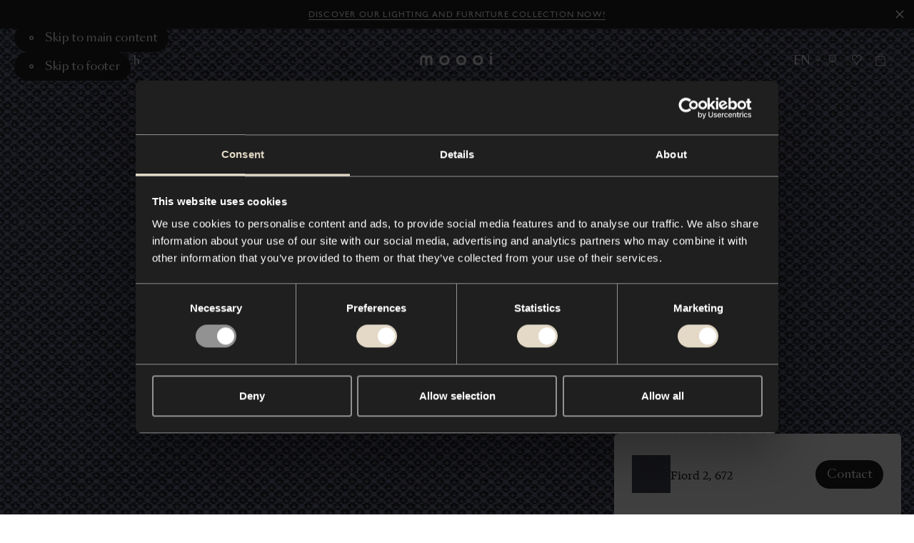

--- FILE ---
content_type: text/html; charset=utf-8
request_url: https://www.moooi.com/uk/material/fiord-2-672
body_size: 37341
content:
<!DOCTYPE html><html lang="en-GB"><head><meta charSet="utf-8"/><meta name="viewport" content="width=device-width"/><title>Fiord 2, 672 - Moooi - Moooi</title><link rel="canonical" href="https://www.moooi.com/uk/material/fiord-2-672"/><meta property="og:url" content="https://www.moooi.com/uk/material/fiord-2-672"/><meta property="og:title" content="Fiord 2, 672 - Moooi - Moooi"/><meta property="og:site_name" content="Moooi"/><meta property="og:locale" content="en-GB"/><meta name="twitter:card" content="summary_large_image"/><meta name="twitter:site" content="@moooi"/><meta name="next-head-count" content="10"/><link rel="apple-touch-icon" sizes="180x180" href="/favicon/apple-touch-icon.png"/><link rel="manifest" href="/favicon/site.webmanifest"/><link rel="shortcut icon" href="/favicon/favicon.ico"/><link rel="icon" type="image/svg+xml" href="/favicon/icon.svg"/><meta name="msapplication-TileColor" content="var(--black)"/><meta name="msapplication-config" content="/favicon/browserconfig.xml"/><meta name="theme-color" content="var(--black)"/><meta name="apple-mobile-web-app-status-bar-style" content="black-translucent"/><script async="">(function(w,d,s,l,i){w[l]=w[l]||[];w[l].push({'gtm.start':
new Date().getTime(),event:'gtm.js'});var f=d.getElementsByTagName(s)[0],
j=d.createElement(s),dl=l!='dataLayer'?'&l='+l:'';j.async=true;j.src=
'https://measure.moooi.com/ZnzqTtu2y9.js?tg='+i+dl;f.parentNode.insertBefore(j,f)
;})(window,document,'script','dataLayer','P34363J3');</script><script async="" src="https://www.googleoptimize.com/optimize.js?id=OPT-M6PJN78"></script><link rel="preconnect" href="https://dev.visualwebsiteoptimizer.com"/><script type="text/javascript" id="vwoCode">window._vwo_code||(function(){var account_id=1099243,version=2.1,settings_tolerance=2000,hide_element='body',hide_element_style='opacity:0 !important;filter:alpha(opacity=0) !important;background:none !important',f=false,w=window,d=document,v=d.querySelector('#vwoCode'),cK='_vwo_'+account_id+'_settings',cc={};try{var c=JSON.parse(localStorage.getItem('_vwo_'+account_id+'_config'));cc=c&&typeof c==='object'?c:{}}catch(e){}var stT=cc.stT==='session'?w.sessionStorage:w.localStorage;code={nonce:v&&v.nonce,use_existing_jquery:function(){return typeof use_existing_jquery!=='undefined'?use_existing_jquery:undefined},library_tolerance:function(){return typeof library_tolerance!=='undefined'?library_tolerance:undefined},settings_tolerance:function(){return cc.sT||settings_tolerance},hide_element_style:function(){return'{'+(cc.hES||hide_element_style)+'}'},hide_element:function(){if(performance.getEntriesByName('first-contentful-paint')[0]){return''}return typeof cc.hE==='string'?cc.hE:hide_element},getVersion:function(){return version},finish:function(e){if(!f){f=true;var t=d.getElementById('_vis_opt_path_hides');if(t)t.parentNode.removeChild(t);if(e)(new Image).src='https://dev.visualwebsiteoptimizer.com/ee.gif?a='+account_id+e}},finished:function(){return f},addScript:function(e){var t=d.createElement('script');t.type='text/javascript';if(e.src){t.src=e.src}else{t.text=e.text}v&&t.setAttribute('nonce',v.nonce);d.getElementsByTagName('head')[0].appendChild(t)},load:function(e,t){var n=this.getSettings(),i=d.createElement('script'),r=this;t=t||{};if(n){i.textContent=n;d.getElementsByTagName('head')[0].appendChild(i);if(!w.VWO||VWO.caE){stT.removeItem(cK);r.load(e)}}else{var o=new XMLHttpRequest;o.open('GET',e,true);o.withCredentials=!t.dSC;o.responseType=t.responseType||'text';o.onload=function(){if(t.onloadCb){return t.onloadCb(o,e)}if(o.status===200||o.status===304){w._vwo_code.addScript({text:o.responseText})}else{w._vwo_code.finish('&e=loading_failure:'+e)}};o.onerror=function(){if(t.onerrorCb){return t.onerrorCb(e)}w._vwo_code.finish('&e=loading_failure:'+e)};o.send()}},getSettings:function(){try{var e=stT.getItem(cK);if(!e){return}e=JSON.parse(e);if(Date.now()>e.e){stT.removeItem(cK);return}return e.s}catch(e){return}},init:function(){if(d.URL.indexOf('__vwo_disable__')>-1)return;var e=this.settings_tolerance();w._vwo_settings_timer=setTimeout(function(){w._vwo_code.finish();stT.removeItem(cK)},e);var t;if(this.hide_element()!=='body'){t=d.createElement('style');var n=this.hide_element(),i=n?n+this.hide_element_style():'',r=d.getElementsByTagName('head')[0];t.setAttribute('id','_vis_opt_path_hides');v&&t.setAttribute('nonce',v.nonce);t.setAttribute('type','text/css');if(t.styleSheet)t.styleSheet.cssText=i;else t.appendChild(d.createTextNode(i));r.appendChild(t)}else{t=d.getElementsByTagName('head')[0];var i=d.createElement('div');i.style.cssText='z-index:2147483647!important;position:fixed!important;left:0!important;top:0!important;width:100%!important;height:100%!important;background:white!important;';i.setAttribute('id','_vis_opt_path_hides');i.classList.add('_vis_hide_layer');t.parentNode.insertBefore(i,t.nextSibling)}var o=window._vis_opt_url||d.URL,s='https://dev.visualwebsiteoptimizer.com/j.php?a='+account_id+'&u='+encodeURIComponent(o)+'&vn='+version;if(w.location.search.indexOf('_vwo_xhr')!==-1){this.addScript({src:s})}else{this.load(s+'&x=true')}}};w._vwo_code=code;code.init()})();(function(){var i=window;function t(){if(i._vwo_code){var e=t.hidingStyle=document.getElementById('_vis_opt_path_hides')||t.hidingStyle;if(!i._vwo_code.finished()&&!_vwo_code.libExecuted&&(!i.VWO||!VWO.dNR)){if(!document.getElementById('_vis_opt_path_hides')){document.getElementsByTagName('head')[0].appendChild(e)}requestAnimationFrame(t)}}}t()});</script><link rel="preload" href="/_next/static/media/d525ead9d15d3121-s.p.woff2" as="font" type="font/woff2" crossorigin="anonymous" data-next-font="size-adjust"/><link rel="preload" href="/_next/static/media/ca2d021582b3c1f3-s.p.woff2" as="font" type="font/woff2" crossorigin="anonymous" data-next-font="size-adjust"/><link rel="preload" href="/_next/static/media/8667e18a4c820ef2-s.p.woff2" as="font" type="font/woff2" crossorigin="anonymous" data-next-font="size-adjust"/><link rel="preload" href="/_next/static/media/a0226cc481eb88d6-s.p.woff2" as="font" type="font/woff2" crossorigin="anonymous" data-next-font="size-adjust"/><link rel="preload" href="/_next/static/media/beec6683080bf0c9-s.p.woff2" as="font" type="font/woff2" crossorigin="anonymous" data-next-font="size-adjust"/><link rel="preload" href="/_next/static/media/2f795e3dc4f7d5d7-s.p.woff2" as="font" type="font/woff2" crossorigin="anonymous" data-next-font="size-adjust"/><link rel="preload" href="/_next/static/media/40f582e5ab579a08-s.p.woff2" as="font" type="font/woff2" crossorigin="anonymous" data-next-font="size-adjust"/><link rel="preload" href="/_next/static/media/9f0b974069359fc3-s.p.woff2" as="font" type="font/woff2" crossorigin="anonymous" data-next-font="size-adjust"/><link rel="preload" href="/_next/static/media/37baf8b6fc811eb1-s.p.woff2" as="font" type="font/woff2" crossorigin="anonymous" data-next-font="size-adjust"/><link rel="preload" href="/_next/static/media/1078b6dbd780e2a5-s.p.woff2" as="font" type="font/woff2" crossorigin="anonymous" data-next-font="size-adjust"/><link rel="preload" href="/_next/static/media/53d1b1e8e0003949-s.p.woff2" as="font" type="font/woff2" crossorigin="anonymous" data-next-font="size-adjust"/><link rel="preload" href="/_next/static/media/d9b54fc221af99db-s.p.woff2" as="font" type="font/woff2" crossorigin="anonymous" data-next-font="size-adjust"/><link rel="preload" href="/_next/static/media/1d0515be0e3f09c4-s.p.woff2" as="font" type="font/woff2" crossorigin="anonymous" data-next-font="size-adjust"/><link rel="preload" href="/_next/static/media/1620f6046aac08db-s.p.woff2" as="font" type="font/woff2" crossorigin="anonymous" data-next-font="size-adjust"/><link rel="preload" href="/_next/static/media/7b5a7088e1dee9d4-s.p.woff2" as="font" type="font/woff2" crossorigin="anonymous" data-next-font="size-adjust"/><link rel="preload" href="/_next/static/media/f087355f36f6f526-s.p.woff2" as="font" type="font/woff2" crossorigin="anonymous" data-next-font="size-adjust"/><link rel="preload" href="/_next/static/media/121bf00ae4946175-s.p.woff2" as="font" type="font/woff2" crossorigin="anonymous" data-next-font="size-adjust"/><link rel="preload" href="/_next/static/media/2a90e5e7aa0fafe2-s.p.woff2" as="font" type="font/woff2" crossorigin="anonymous" data-next-font="size-adjust"/><link rel="preload" href="/_next/static/media/2de79e73e0d59c93-s.p.woff2" as="font" type="font/woff2" crossorigin="anonymous" data-next-font="size-adjust"/><link rel="preload" href="/_next/static/media/72da8ecc576a4e10-s.p.woff2" as="font" type="font/woff2" crossorigin="anonymous" data-next-font="size-adjust"/><link rel="preload" href="/_next/static/media/e3b672485d9e52e9-s.p.woff2" as="font" type="font/woff2" crossorigin="anonymous" data-next-font="size-adjust"/><link rel="preload" href="/_next/static/media/4b9a65276dc505cd-s.p.woff2" as="font" type="font/woff2" crossorigin="anonymous" data-next-font="size-adjust"/><link rel="preload" href="/_next/static/media/3f97bb5a08569acf-s.p.woff2" as="font" type="font/woff2" crossorigin="anonymous" data-next-font="size-adjust"/><link rel="preload" href="/_next/static/media/98b9863e9794968c-s.p.woff2" as="font" type="font/woff2" crossorigin="anonymous" data-next-font="size-adjust"/><link rel="preload" href="/_next/static/media/fcf44ac2d1f89a41-s.p.woff2" as="font" type="font/woff2" crossorigin="anonymous" data-next-font="size-adjust"/><link rel="preload" href="/_next/static/media/1a36d8c525d26482-s.p.woff2" as="font" type="font/woff2" crossorigin="anonymous" data-next-font="size-adjust"/><link rel="preload" href="/_next/static/css/f7c1d54e77237bac.css" as="style"/><link rel="stylesheet" href="/_next/static/css/f7c1d54e77237bac.css" data-n-g=""/><link rel="preload" href="/_next/static/css/87457f2a6fb46d04.css" as="style"/><link rel="stylesheet" href="/_next/static/css/87457f2a6fb46d04.css" data-n-p=""/><noscript data-n-css=""></noscript><script defer="" nomodule="" src="/_next/static/chunks/polyfills-78c92fac7aa8fdd8.js"></script><script src="/_next/static/chunks/webpack-fe5d2bb526e27589.js" defer=""></script><script src="/_next/static/chunks/framework-56eb74ff06128874.js" defer=""></script><script src="/_next/static/chunks/main-a44a267b7bfb427b.js" defer=""></script><script src="/_next/static/chunks/pages/_app-5845cf80f5df7889.js" defer=""></script><script src="/_next/static/chunks/e78312c5-a904221290035af9.js" defer=""></script><script src="/_next/static/chunks/9267-8761e28baa6d7db2.js" defer=""></script><script src="/_next/static/chunks/8305-ec1613675fccfc07.js" defer=""></script><script src="/_next/static/chunks/8611-fbc83922496efe7a.js" defer=""></script><script src="/_next/static/chunks/2394-071dc6d3bfcd21a9.js" defer=""></script><script src="/_next/static/chunks/5090-2090bdbe994fe194.js" defer=""></script><script src="/_next/static/chunks/3851-0075cc51fb1c3d38.js" defer=""></script><script src="/_next/static/chunks/3277-c0a1ceacef7f4c83.js" defer=""></script><script src="/_next/static/chunks/9265-5bd8157aa89c8e32.js" defer=""></script><script src="/_next/static/chunks/9483-88065303c0b5a811.js" defer=""></script><script src="/_next/static/chunks/2671-b3d2b95f11280785.js" defer=""></script><script src="/_next/static/chunks/707-5431df2cd4325c89.js" defer=""></script><script src="/_next/static/chunks/9736-a81fd50176151d2d.js" defer=""></script><script src="/_next/static/chunks/1194-59133765728e84bd.js" defer=""></script><script src="/_next/static/chunks/7431-3e3bee8c5fffcf94.js" defer=""></script><script src="/_next/static/chunks/2366-069e84db474a5f49.js" defer=""></script><script src="/_next/static/chunks/229-800f3570189d032d.js" defer=""></script><script src="/_next/static/chunks/pages/material/%5Bslug%5D-d5cb6c0f0549ba10.js" defer=""></script><script src="/_next/static/CHzo72VDHMWieK7YBFU0f/_buildManifest.js" defer=""></script><script src="/_next/static/CHzo72VDHMWieK7YBFU0f/_ssgManifest.js" defer=""></script><style id="__jsx-1471159361">:root{
					--type-gill-sans: '__TYPE_GILL_SANS_0505e8', '__TYPE_GILL_SANS_Fallback_0505e8';
					--type-sangbleu-sans: '__TYPE_SANGBLEU_SANS_069a48', '__TYPE_SANGBLEU_SANS_Fallback_069a48';
					--type-tiempos-fine: '__TYPE_TIEMPOS_FINE_375fe6', '__TYPE_TIEMPOS_FINE_Fallback_375fe6';
					--type-tiempos-text: '__TYPE_TIEMPOS_TEXT_da2c65', '__TYPE_TIEMPOS_TEXT_Fallback_da2c65';</style><style id="__jsx-2800146316">:root{--white: #ffffff;
--black: #000000;
--light-black: #121212;
--dark: #010101;
--dark-grey: #1f1f1f;
--light-brown: #e3d9c6;
--brown: #f1ece2;
--beige: #f8f4ed;
--radio-beige: #efece6;
--light-beige: #f8f6f1;
--off-white: #eeece7;
--background-cream: #f7f4ef;
--options-grey: #f3f3f3;
--accessible-grey: #929292;
--accessible-grey-dark: #6b6b6b;
--accessible-grey-text: #757575;
--grey: #666666;
--grey-button: #3d3d3d;
--loading-grey: #262626;
--light-grey: #b9b9b9;
--lighter-grey: #dddddd;
--even-lighter-grey: #e6e6e6;
--light: #eeeeee;
--green: #2dc269;
--green-indicator: #1E8045;
--select-green: #27ae60;
--red: #d24532;
--cross-red: #e94d37;
--light-lime: #d9d9d1;
--dark-red: #8f474c;
--charcoal: #2f2f2f;
--dark-slate-blue: #202735;
--midnight-blue: #1f2735;
--festive: #fff4db;
--festive-dark: #0e131a;
--filter-color-grey: #929292;
--filter-color-brown: #726051;
--filter-color-red: #d23636;
--filter-color-pink: #f18180;
--filter-color-orange: #f1a35c;
--filter-color-yellow: #fbe839;
--filter-color-gold: #d4af37;
--filter-color-green: #4e9261;
--filter-color-blue: #21468b;
--filter-color-purple: #7744a9;
--filter-color-silver: #c0c0c0;
--block-grey-blue: #b8c3cb;
--block-royal-blue: #2b3e7b;
--block-navy: #332e4c;
--block-burgundy: #4c363a;
--block-charcoal: #2f313a;
--block-tangerine: #e7553c;
--block-gold: #fddf50;
--accent: #f7b500;
--warn: #ff0000;
--debug: #5900ff;
--block-black: #000000;
--block-dark-grey: #1f1f1f;
--block-white: #ffffff;
--block-grey: #666666;
--block-options-grey: #f3f3f3;
--block-light-lime: #d9d9d1;
--block-light-brown: #e3d9c6;</style></head><body class="store-moooi"><div id="__next"><div data-focus-guard="true" tabindex="-1" style="width:1px;height:0px;padding:0;overflow:hidden;position:fixed;top:1px;left:1px"></div><div data-focus-lock-disabled="disabled"><div class="styles_container__qti9S" style="height:0px"><a class="styles_container__HROfb styles_button__kQSlu styles_variant-underline__NJ_d0 styles_theme-dark__25CTh" href="/uk/collection"><span class="styles_label__ujlOV styles_label__ydwrE">Discover our lighting and furniture collection now!</span></a><button class="styles_close-button__y8X_e" title="Close"><svg viewBox="0 0 20 20"><path fill="currentcolor" fill-rule="evenodd" clip-rule="evenodd" d="M17 4.4L15.6 3L10 8.6L4.4 3L3 4.4L8.6 10L3 15.6L4.4 17L10 11.4L15.6 17L17 15.6L11.4 10L17 4.4Z"></path></svg></button></div><header role="banner" id="header" class="styles_outer-container__5jJzf styles_theme-light__WyPyN styles_is-position-fixed__7IANb" style="--header-hidden-translate-y:-130"><div class="styles_inner-container__HTEiY" style="transform:translateY(-130px) translateZ(0)"><div class="styles_accessibility-links__ygvrJ"><button type="button" class="styles_container__HROfb styles_skip-to-content-link__Jp_k8 styles_variant-default__iCkQY styles_has-icon__T_Ii_"><svg viewBox="0 0 22 22" class="styles_icon__RK_UL"><g fill="none"><circle cx="11" cy="11" r="3" stroke="currentcolor" stroke-width="2"></circle></g></svg><span class="styles_label__ujlOV">Skip to main content</span></button><button type="button" class="styles_container__HROfb styles_skip-to-content-link__Jp_k8 styles_variant-default__iCkQY styles_has-icon__T_Ii_"><svg viewBox="0 0 22 22" class="styles_icon__RK_UL"><g fill="none"><circle cx="11" cy="11" r="3" stroke="currentcolor" stroke-width="2"></circle></g></svg><span class="styles_label__ujlOV">Skip to footer</span></button></div><div class="styles_content-container__Vh6JB"><div class="styles_left-actions-container__tHv1Q"><button class="styles_button__5Cyv4 styles_menu-button__jV8p2" aria-label="Menu" title="Menu" id="menu-toggle"><svg viewBox="0 0 14 11" class="styles_icon__RMcRD styles_menu-icon__Li_FS"><g stroke="currentColor"><line y1="0.5" x2="14" y2="0.5"></line><line y1="5.5" x2="14" y2="5.5"></line><line y1="10.5" x2="14" y2="10.5"></line></g></svg><span class="styles_button-label__NjEtf">Menu</span></button><button class="styles_button__5Cyv4 styles_search-button__AMajR" aria-label="Search" title="Search"><svg viewBox="0 0 15 15" class="styles_icon__RMcRD styles_search-icon__NuKkU"><g stroke="currentColor" fill="none"><path d="M9.76807 9.76758L14.0003 13.9998" stroke-linecap="round" stroke-linejoin="round"></path><circle cx="5.92309" cy="5.92309" r="5.42309"></circle></g></svg><span class="styles_button-label__jAEST">Search</span></button></div><a class="styles_logo__lH_p_ styles_centered__BwIZz" title="To the homepage" href="/uk"><svg viewBox="0 0 350 61" class="styles_logo-icon__UeXBd" aria-labelledby="logoTitle"><title id="logoTitle">Logo Moooi</title><g><path d="M101.785 37.6008C101.785 33.78 103.288 30.1158 105.961 27.4141C108.635 24.7124 112.261 23.1946 116.043 23.1946C119.824 23.1946 123.45 24.7124 126.124 27.4141C128.798 30.1158 130.3 33.78 130.3 37.6008C130.3 41.4216 128.798 45.0858 126.124 47.7875C123.45 50.4892 119.824 52.007 116.043 52.007C112.261 52.007 108.635 50.4892 105.961 47.7875C103.288 45.0858 101.785 41.4216 101.785 37.6008ZM91.8032 37.6008C91.8032 49.3476 100.703 61 116.043 61C131.382 61 140.29 49.3476 140.29 37.6008C140.29 25.854 131.39 14.2016 116.019 14.2016C100.649 14.2016 91.8032 25.8619 91.8032 37.6008Z" fill="currentcolor"></path><path d="M181.247 37.6008C181.247 33.78 182.749 30.1158 185.423 27.4141C188.097 24.7124 191.723 23.1946 195.504 23.1946C199.285 23.1946 202.912 24.7124 205.586 27.4141C208.259 30.1158 209.761 33.78 209.761 37.6008C209.761 41.4216 208.259 45.0858 205.586 47.7875C202.912 50.4892 199.285 52.007 195.504 52.007C191.723 52.007 188.097 50.4892 185.423 47.7875C182.749 45.0858 181.247 41.4216 181.247 37.6008ZM171.257 37.6008C171.257 49.3476 180.157 61 195.504 61C210.851 61 219.744 49.3476 219.744 37.6008C219.744 25.854 210.851 14.2016 195.504 14.2016C180.157 14.2016 171.257 25.8619 171.257 37.6008Z" fill="currentcolor"></path><path d="M260.709 37.6008C260.709 33.78 262.211 30.1158 264.884 27.4141C267.558 24.7124 271.184 23.1946 274.966 23.1946C278.747 23.1946 282.373 24.7124 285.047 27.4141C287.721 30.1158 289.223 33.78 289.223 37.6008C289.223 41.4216 287.721 45.0858 285.047 47.7875C282.373 50.4892 278.747 52.007 274.966 52.007C271.184 52.007 267.558 50.4892 264.884 47.7875C262.211 45.0858 260.709 41.4216 260.709 37.6008ZM250.718 37.6008C250.718 49.3476 259.618 61 274.966 61C290.313 61 299.205 49.3476 299.205 37.6008C299.205 25.854 290.313 14.2016 274.966 14.2016C259.618 14.2016 250.726 25.8619 250.726 37.6008H250.718Z" fill="currentcolor"></path><path d="M0 32.0067C0 20.7241 7.44392 14.2016 16.0714 14.2016C22.6977 14.2016 27.5098 17.4117 29.2384 22.0695H29.4175C31.1461 17.3881 35.9582 14.2016 42.5845 14.2016C51.212 14.2016 58.6559 20.7241 58.6559 32.0067V59.7962H49.2186V32.0933C49.2186 26.7745 45.8549 23.7533 41.9538 23.7533C37.4143 23.7533 34.0505 26.4992 34.0505 33.3836V59.7962H24.6054V33.3836C24.6054 26.4992 21.2494 23.7533 16.7099 23.7533C12.8166 23.7533 9.44506 26.7745 9.44506 32.0933V59.7962H0V32.0067Z" fill="currentcolor"></path><path d="M341.945 16.9868H332.345V59.8119H341.945V16.9868Z" fill="currentcolor"></path><path d="M337.157 5.72059e-06C338.217 -0.00155089 339.253 0.3146 340.135 0.908455C341.017 1.50231 341.705 2.34718 342.112 3.33616C342.518 4.32515 342.626 5.41379 342.42 6.46435C342.214 7.51492 341.704 8.48018 340.955 9.23801C340.206 9.99583 339.252 10.5122 338.212 10.7217C337.173 10.9312 336.096 10.8244 335.116 10.415C334.137 10.0055 333.3 9.31168 332.711 8.42133C332.122 7.53097 331.807 6.48409 331.807 5.41314C331.807 3.97885 332.371 2.60319 333.374 1.58825C334.377 0.573321 335.737 0.00209044 337.157 5.72059e-06Z" fill="currentcolor"></path><path d="M347.1 18.411C346.947 18.411 346.801 18.4723 346.693 18.5815C346.585 18.6907 346.524 18.8388 346.524 18.9932C346.524 19.1476 346.585 19.2957 346.693 19.4049C346.801 19.5141 346.947 19.5754 347.1 19.5754C347.195 19.5762 347.289 19.551 347.371 19.5025C347.453 19.4541 347.521 19.3841 347.567 19.3L347.894 19.5046C347.809 19.6354 347.694 19.7432 347.558 19.8186C347.422 19.8941 347.271 19.9348 347.116 19.9373C346.868 19.9373 346.63 19.8379 346.455 19.6608C346.28 19.4837 346.181 19.2436 346.181 18.9932C346.181 18.7428 346.28 18.5026 346.455 18.3256C346.63 18.1485 346.868 18.049 347.116 18.049C347.271 18.048 347.424 18.0872 347.561 18.163C347.697 18.2387 347.812 18.3485 347.894 18.4818L347.668 18.7099C347.613 18.6095 347.529 18.5277 347.428 18.4746C347.327 18.4215 347.213 18.3994 347.1 18.411Z" fill="currentcolor"></path><path d="M345.021 18.9931C345.02 19.3918 345.135 19.782 345.353 20.1143C345.571 20.4466 345.882 20.7059 346.246 20.8596C346.61 21.0133 347.011 21.0543 347.399 20.9774C347.786 20.9006 348.142 20.7094 348.421 20.428C348.701 20.1467 348.891 19.7878 348.969 19.3969C349.046 19.0059 349.007 18.6005 348.857 18.232C348.706 17.8635 348.451 17.5485 348.123 17.3268C347.795 17.1052 347.409 16.9868 347.014 16.9868C346.487 16.9868 345.981 17.1979 345.608 17.574C345.234 17.95 345.023 18.4603 345.021 18.9931ZM345.41 18.9931C345.409 18.6722 345.502 18.3581 345.677 18.0905C345.852 17.823 346.102 17.614 346.395 17.4901C346.688 17.3662 347.011 17.333 347.323 17.3947C347.634 17.4563 347.921 17.6101 348.146 17.8364C348.371 18.0628 348.525 18.3515 348.587 18.6662C348.65 18.9808 348.618 19.3071 348.497 19.6037C348.376 19.9003 348.17 20.1539 347.906 20.3324C347.642 20.5108 347.332 20.6061 347.014 20.6061C346.59 20.6061 346.184 20.4364 345.883 20.1341C345.582 19.8319 345.413 19.4216 345.41 18.9931Z" fill="currentcolor"></path></g></svg></a><div class="styles_actions-container___gbyn"><button type="button" class="styles_container__HROfb styles_button__5Cyv4 styles_country-button__IZnSg styles_variant-naked__S_y3J styles_has-icon__T_Ii_ styles_icon-end__9GBnB"><svg viewBox="0 0 26 26" class="styles_icon__RK_UL"><path fill-rule="evenodd" clip-rule="evenodd" d="M7.41016 12.2197L8.19016 11.1797L13.0002 14.7872L17.8102 11.1797L18.5902 12.2197L13.0002 16.4122L7.41016 12.2197Z" fill="currentcolor"></path></svg><span class="styles_label__ujlOV"><span class="styles_country-button-label__wPqT_">EN</span></span></button><button class="styles_button__5Cyv4" aria-label="Account" title="Account"><svg viewBox="0 0 16 16" class="styles_icon__RMcRD styles_account-icon__l2iiJ"><g stroke="currentColor" fill="none"><path d="M8 10.0859C10.6234 10.0859 12.75 7.95929 12.75 5.33594C12.75 2.71258 10.6234 0.585938 8 0.585938C5.37665 0.585938 3.25 2.71258 3.25 5.33594C3.25 7.95929 5.37665 10.0859 8 10.0859Z" stroke-linecap="round" stroke-linejoin="round"></path><path d="M1 15.4141C2.4124 12.4257 4.9776 10.4141 8 10.4141C11.0224 10.4141 13.5876 12.4257 15 15.4141" stroke-linecap="round" stroke-linejoin="round"></path></g></svg><div class="styles_tooltip-container__nG7eJ"><div class="styles_container__8_0QR styles_is-bottom__yQFDM"></div></div></button><button class="styles_button__5Cyv4 styles_moodboard-button__AQ8OM" aria-label="Mood boards" title="Mood boards"><svg viewBox="0 0 35 35" class="styles_icon__RMcRD styles_moodboard-icon__U6twl"><path fill="currentColor" fill-rule="evenodd" d="M17.498 12.306a4.86 4.86 0 0 0-.599-1.019c-.697-.905-1.68-1.47-2.77-1.47-2.114 0-3.829 2.126-3.829 4.746 0 1.07.637 2.056 1.392 2.85 2.886 2.873 3.949 4.542 5.234 6.769l.372.647.198.346v.007l.002-.003.002.003v-.006l.198-.346.372-.648c1.286-2.227 2.349-3.896 5.235-6.77.755-.793 1.392-1.78 1.392-2.849 0-2.62-1.714-4.745-3.83-4.745-1.09 0-2.073.564-2.77 1.47a4.856 4.856 0 0 0-.599 1.018Zm0 2.5.002.004v-.008l.913-2.092c.533-1.222 1.496-1.892 2.454-1.892 1.373 0 2.83 1.466 2.83 3.745 0 .678-.416 1.42-1.107 2.15-2.742 2.732-3.899 4.431-5.092 6.464-1.193-2.032-2.35-3.732-5.09-6.463-.692-.73-1.108-1.473-1.108-2.15 0-2.28 1.456-3.746 2.83-3.746.957 0 1.92.67 2.453 1.892l.913 2.092v.008l.002-.004Z" clip-rule="evenodd"></path></svg><div class="styles_tooltip-container__nG7eJ"><div class="styles_container__8_0QR styles_is-bottom__yQFDM"></div></div></button><a class="styles_button__5Cyv4 styles_cart-button__pSHWZ" aria-label="Empty shopping bag" title="Empty shopping bag" href="/uk/bag"><svg viewBox="0 0 16 20" class="styles_icon__RMcRD styles_cart-icon__fe_U1"><g stroke="currentColor" fill="none"><path d="M4.58496 7.42383L4.75063 7.62287C5.55387 8.58792 6.7445 9.14601 8.0001 9.14601V9.14601C9.25563 9.14601 10.4462 8.58799 11.2494 7.62303L11.4153 7.42383" stroke-linejoin="round"></path><rect x="1" y="4.63379" width="14" height="14" rx="0.5" stroke-linejoin="round"></rect><path d="M4.58496 5.03361V2.86719C4.58496 1.76262 5.48039 0.867188 6.58496 0.867188H9.4153C10.5199 0.867188 11.4153 1.76262 11.4153 2.86719V5.03361"></path></g></svg></a></div></div></div></header><main class="styles_container__UVlkH" id="main" tabindex="-1"><div class="styles_hero-image-container__FfRoq styles_is-portrait__Adm3I styles_is-fullscreen__PG5eP"><div class="styles_hero-image-observer__qBakl"><span class="styles_container__vhH__ styles_hero-image__5_GHp"><img alt="Fiord 2, 672" draggable="false" loading="lazy" width="1200" height="1800" decoding="async" data-nimg="1" class="styles_image__4EjUb styles_lazy-load__MmQpu styles_animate-scale__eH1Xx" style="color:transparent;object-fit:cover" src="https://cdn.moooi.com/tmp/image-thumbnails/Fabrics/Fiord/14951/image-thumb__14951__width_1200/Divina-Fiord-1279-c0672.webp"/></span></div></div><div class="styles_text-container__Nb5Es"><h1 class="styles_heading__LGHKD" aria-label="Fiord 2, 672"><span class="" style="opacity:0;transform:translateY(10px) translateZ(0)">Fiord</span> <span class="" style="opacity:0;transform:translateY(10px) translateZ(0)">2,</span> <span class="" style="opacity:0;transform:translateY(10px) translateZ(0)">672</span></h1><div class="styles_info__pZhZ8"><div><div class="styles_description__plXSg" style="opacity:0;transform:translateY(10px) translateZ(0)"><span><span class="styles_text__pmHDG" aria-hidden="true">Fiord 2 is a versatile, woollen upholstery textile with a subtle three-dimensional look. The construction of Fiord 2 combines a melange yarn with a uni-coloured yarn that creates pearl-like dots that …</span><button type="button" class="styles_container__HROfb styles_button__QtKyw styles_variant-underline__NJ_d0"><span class="styles_label__ujlOV">Read more</span></button></span></div><div class="styles_button-container__gtwd_"><div class="styles_button-slider__oN_Kp"><button type="button" class="styles_container__HROfb styles_button__GG7SW styles_variant-default__iCkQY styles_has-icon__T_Ii_ styles_only-icon__b0ByS" aria-label="Share" title="Share"><svg viewBox="0 0 16 16" class="styles_icon__RK_UL"><path fill-rule="evenodd" clip-rule="evenodd" d="M14.2 3C14.2 3.66274 13.6627 4.2 13 4.2C12.3373 4.2 11.8 3.66274 11.8 3C11.8 2.33726 12.3373 1.8 13 1.8C13.6627 1.8 14.2 2.33726 14.2 3ZM16 3C16 4.65685 14.6569 6 13 6C12.1911 6 11.4569 5.67984 10.9174 5.15933L5.97733 7.62936C5.99229 7.75081 6 7.87451 6 8C6 8.12549 5.9923 8.24918 5.97733 8.37062L10.9174 10.8406C11.457 10.3201 12.1911 10 13 10C14.6569 10 16 11.3431 16 13C16 14.6569 14.6569 16 13 16C11.3431 16 10 14.6569 10 13C10 12.8745 10.0077 12.7508 10.0227 12.6294L5.08262 10.1593C4.54306 10.6798 3.80892 11 3 11C1.34315 11 0 9.65685 0 8C0 6.34315 1.34315 5 3 5C3.80891 5 4.54304 5.32015 5.08261 5.84065L10.0227 3.37062C10.0077 3.24918 10 3.12549 10 3C10 1.34315 11.3431 0 13 0C14.6569 0 16 1.34315 16 3ZM14.2 13C14.2 13.6627 13.6627 14.2 13 14.2C12.3373 14.2 11.8 13.6627 11.8 13C11.8 12.3373 12.3373 11.8 13 11.8C13.6627 11.8 14.2 12.3373 14.2 13ZM3 9.2C3.66274 9.2 4.2 8.66274 4.2 8C4.2 7.33726 3.66274 6.8 3 6.8C2.33726 6.8 1.8 7.33726 1.8 8C1.8 8.66274 2.33726 9.2 3 9.2Z" fill="currentcolor"></path></svg></button><button type="button" class="styles_container__HROfb styles_variant-default__iCkQY styles_has-icon__T_Ii_ styles_only-icon__b0ByS" aria-label="Open full screen in the gallery" title="Open full screen in the gallery"><svg viewBox="0 0 16 16" class="styles_icon__RK_UL"><g fill="currentColor"><path d="M15 1H16C16 0.447715 15.5523 0 15 0V1ZM9.61536 2H15V0H9.61536V2ZM14 1V6.38462H16V1H14ZM14.2929 0.292893L8.90825 5.67751L10.3225 7.09172L15.7071 1.70711L14.2929 0.292893Z"></path><path d="M0.999906 15L-9.44138e-05 15C-9.4462e-05 15.5523 0.447621 16 0.999905 16L0.999906 15ZM6.38452 14L0.999906 14L0.999905 16L6.38452 16L6.38452 14ZM1.99991 15L1.99991 9.61538L-9.3943e-05 9.61538L-9.44138e-05 15L1.99991 15ZM1.70701 15.7071L7.09163 10.3225L5.67741 8.90828L0.292799 14.2929L1.70701 15.7071Z"></path></g></svg></button></div></div></div></div></div><div class="styles_position-container__t_HUN"><div class="styles_outer-container__2WH6c" tabindex="0" style="transform:translateY(100%) translateZ(0)"><div class="styles_inner-container__NIQ4n"><div class="styles_cartouche__hey5A"><span class="styles_container__vhH__ styles_widget-overlay-image-container__VeJVl"><img alt="Fabric sample Fiord blue" draggable="false" loading="lazy" width="1200" height="1800" decoding="async" data-nimg="1" class="styles_image__4EjUb styles_lazy-load__MmQpu styles_animate-scale__eH1Xx" style="color:transparent;object-fit:cover" src="https://cdn.moooi.com/tmp/image-thumbnails/Fabrics/Fiord/14951/image-thumb__14951__width_1200/Divina-Fiord-1279-c0672.webp"/></span><h2 class="styles_widget-overlay-heading__Dnd2U">Fiord 2, 672</h2><button type="button" class="styles_container__HROfb styles_variant-default__iCkQY styles_theme-dark__25CTh"><span class="styles_label__ujlOV">Contact</span></button></div><div class="styles_container__xbjLm styles_no-border__7anAi"><button type="button" class="styles_header__hiCQ3" aria-expanded="false"><div class="styles_label__q5Vp_">Specs</div><svg viewBox="0 0 11 6" class="styles_icon__M53hf"><path fill-rule="evenodd" clip-rule="evenodd" d="M0.125 1.75L0.875 0.75L5.5 4.21875L10.125 0.75L10.875 1.75L5.5 5.78125L0.125 1.75Z" fill="currentColor"></path></svg></button></div></div></div></div><div class="styles_container__NJoPh"><div><div class="styles_container__65T25"><h2 class="styles_label__ve38i">Lightfastness</h2><div class="styles_content__AwO5r">6 </div></div><div class="styles_container__65T25"><h2 class="styles_label__ve38i">Pilling</h2><div class="styles_content__AwO5r">4 <!-- -->to 5</div></div></div><div><div class="styles_container__65T25"><h2 class="styles_label__ve38i">Composition</h2><div class="styles_content__AwO5r"><span> 92% WV</span><span>, 8% PA</span></div></div><div class="styles_container__65T25"><h2 class="styles_label__ve38i">Cleaning Instructions</h2><div class="styles_content__AwO5r"><div>Professional dry cleaning in tetrachloroethene. Normal cleaning process with no restrictions.</div><div>Do not tumble dry</div><div>Do not bleach</div><div>Do not wash</div><div>Iron at moderate temperature</div></div></div><div class="styles_container__65T25"><h2 class="styles_label__ve38i">Abrasion</h2><div class="styles_content__AwO5r">60000 Martindale</div></div><div class="styles_container__65T25"><div class="styles_content__AwO5r styles_no-label__tEeyq"><div class="styles_container__65T25"><h2 class="styles_label__ve38i">Fire Retardancy</h2><div class="styles_content__AwO5r"><span class="">EN 1021-1 (Cigarette) <br/>EN 1021-2 (Match) <br/>BS 5852 - Ignition source 0 (Cigarette) <br/>BS 5852 - Ignition source 1 (Match flame equivalent)</span></div></div></div></div></div></div><div class="styles_container__vWyAP"><h2 class="styles_heading__ZEmhl">More colours in the Fiord 2 family</h2><ul class="styles_list__TDj12" aria-live="polite"><div class="styles_container__b1nOY"><div class="styles_image-with-actions__CrQFY"><span class="styles_container__vhH__"><img alt="Fabric sample Fiord grey" draggable="false" loading="lazy" width="1200" height="1800" decoding="async" data-nimg="1" class="styles_image__4EjUb styles_lazy-load__MmQpu styles_animate-scale__eH1Xx" style="color:transparent;object-fit:cover" src="https://cdn.moooi.com/tmp/image-thumbnails/Fabrics/Fiord/14933/image-thumb__14933__width_1200/Divina-Fiord-1279-c0262.webp"/></span><div class="styles_actions__FzCcV"><a class="styles_container__HROfb styles_action__rGeeT styles_variant-default__iCkQY styles_has-icon__T_Ii_" aria-label="View Fiord 2, 262" title="View Fiord 2, 262" href="/uk/material/fiord-2-262"><svg viewBox="0 0 22 22" class="styles_icon__RK_UL"><g fill="none"><circle cx="11" cy="11" r="3" stroke="currentcolor" stroke-width="2"></circle></g></svg><span class="styles_label__ujlOV">View</span></a></div></div><span class="styles_caption__mYYKd">Fiord 2, 262</span></div><div class="styles_container__b1nOY"><div class="styles_image-with-actions__CrQFY"><span class="styles_container__vhH__"><img alt="Fabric sample Fiord brown" draggable="false" loading="lazy" width="1200" height="1800" decoding="async" data-nimg="1" class="styles_image__4EjUb styles_lazy-load__MmQpu styles_animate-scale__eH1Xx" style="color:transparent;object-fit:cover" src="https://cdn.moooi.com/tmp/image-thumbnails/Fabrics/Fiord/14932/image-thumb__14932__width_1200/Divina-Fiord-1279-c0322.webp"/></span><div class="styles_actions__FzCcV"><a class="styles_container__HROfb styles_action__rGeeT styles_variant-default__iCkQY styles_has-icon__T_Ii_" aria-label="View Fiord 2, 322" title="View Fiord 2, 322" href="/uk/material/fiord-2-322"><svg viewBox="0 0 22 22" class="styles_icon__RK_UL"><g fill="none"><circle cx="11" cy="11" r="3" stroke="currentcolor" stroke-width="2"></circle></g></svg><span class="styles_label__ujlOV">View</span></a></div></div><span class="styles_caption__mYYKd">Fiord 2, 322</span></div><div class="styles_container__b1nOY"><div class="styles_image-with-actions__CrQFY"><span class="styles_container__vhH__"><img alt="Fabric sample Fiord black" draggable="false" loading="lazy" width="1200" height="1800" decoding="async" data-nimg="1" class="styles_image__4EjUb styles_lazy-load__MmQpu styles_animate-scale__eH1Xx" style="color:transparent;object-fit:cover" src="https://cdn.moooi.com/tmp/image-thumbnails/Fabrics/Fiord/14937/image-thumb__14937__width_1200/Divina-Fiord-1279-c0382.webp"/></span><div class="styles_actions__FzCcV"><a class="styles_container__HROfb styles_action__rGeeT styles_variant-default__iCkQY styles_has-icon__T_Ii_" aria-label="View Fiord 2, 382" title="View Fiord 2, 382" href="/uk/material/fiord-2-382"><svg viewBox="0 0 22 22" class="styles_icon__RK_UL"><g fill="none"><circle cx="11" cy="11" r="3" stroke="currentcolor" stroke-width="2"></circle></g></svg><span class="styles_label__ujlOV">View</span></a></div></div><span class="styles_caption__mYYKd">Fiord 2, 382</span></div><div class="styles_container__b1nOY"><div class="styles_image-with-actions__CrQFY"><span class="styles_container__vhH__"><img alt="Fabric sample Fiord yellow" draggable="false" loading="lazy" width="1200" height="1800" decoding="async" data-nimg="1" class="styles_image__4EjUb styles_lazy-load__MmQpu styles_animate-scale__eH1Xx" style="color:transparent;object-fit:cover" src="https://cdn.moooi.com/tmp/image-thumbnails/Fabrics/Fiord/14938/image-thumb__14938__width_1200/Divina-Fiord-1279-c0422.webp"/></span><div class="styles_actions__FzCcV"><a class="styles_container__HROfb styles_action__rGeeT styles_variant-default__iCkQY styles_has-icon__T_Ii_" aria-label="View Fiord 2, 422" title="View Fiord 2, 422" href="/uk/material/fiord-2-422"><svg viewBox="0 0 22 22" class="styles_icon__RK_UL"><g fill="none"><circle cx="11" cy="11" r="3" stroke="currentcolor" stroke-width="2"></circle></g></svg><span class="styles_label__ujlOV">View</span></a></div></div><span class="styles_caption__mYYKd">Fiord 2, 422</span></div><div class="styles_container__b1nOY"><div class="styles_image-with-actions__CrQFY"><span class="styles_container__vhH__"><img alt="Fabric sample Fiord yellow" draggable="false" loading="lazy" width="1200" height="1800" decoding="async" data-nimg="1" class="styles_image__4EjUb styles_lazy-load__MmQpu styles_animate-scale__eH1Xx" style="color:transparent;object-fit:cover" src="https://cdn.moooi.com/tmp/image-thumbnails/Fabrics/Fiord/14939/image-thumb__14939__width_1200/Divina-Fiord-1279-c0442.webp"/></span><div class="styles_actions__FzCcV"><a class="styles_container__HROfb styles_action__rGeeT styles_variant-default__iCkQY styles_has-icon__T_Ii_" aria-label="View Fiord 2, 442" title="View Fiord 2, 442" href="/uk/material/fiord-2-442"><svg viewBox="0 0 22 22" class="styles_icon__RK_UL"><g fill="none"><circle cx="11" cy="11" r="3" stroke="currentcolor" stroke-width="2"></circle></g></svg><span class="styles_label__ujlOV">View</span></a></div></div><span class="styles_caption__mYYKd">Fiord 2, 442</span></div><div class="styles_container__b1nOY"><div class="styles_image-with-actions__CrQFY"><span class="styles_container__vhH__"><img alt="Fabric sample Fiord orange" draggable="false" loading="lazy" width="1200" height="1800" decoding="async" data-nimg="1" class="styles_image__4EjUb styles_lazy-load__MmQpu styles_animate-scale__eH1Xx" style="color:transparent;object-fit:cover" src="https://cdn.moooi.com/tmp/image-thumbnails/Fabrics/Fiord/14944/image-thumb__14944__width_1200/Divina-Fiord-1279-c0562.webp"/></span><div class="styles_actions__FzCcV"><a class="styles_container__HROfb styles_action__rGeeT styles_variant-default__iCkQY styles_has-icon__T_Ii_" aria-label="View Fiord 2, 562" title="View Fiord 2, 562" href="/uk/material/fiord-2-562"><svg viewBox="0 0 22 22" class="styles_icon__RK_UL"><g fill="none"><circle cx="11" cy="11" r="3" stroke="currentcolor" stroke-width="2"></circle></g></svg><span class="styles_label__ujlOV">View</span></a></div></div><span class="styles_caption__mYYKd">Fiord 2, 562</span></div><div class="styles_container__b1nOY"><div class="styles_image-with-actions__CrQFY"><span class="styles_container__vhH__"><img alt="Fabric sample Fiord brown" draggable="false" loading="lazy" width="1200" height="1800" decoding="async" data-nimg="1" class="styles_image__4EjUb styles_lazy-load__MmQpu styles_animate-scale__eH1Xx" style="color:transparent;object-fit:cover" src="https://cdn.moooi.com/tmp/image-thumbnails/Fabrics/Fiord/14946/image-thumb__14946__width_1200/Divina-Fiord-1279-c0642.webp"/></span><div class="styles_actions__FzCcV"><a class="styles_container__HROfb styles_action__rGeeT styles_variant-default__iCkQY styles_has-icon__T_Ii_" aria-label="View Fiord 2, 642" title="View Fiord 2, 642" href="/uk/material/fiord-2-642"><svg viewBox="0 0 22 22" class="styles_icon__RK_UL"><g fill="none"><circle cx="11" cy="11" r="3" stroke="currentcolor" stroke-width="2"></circle></g></svg><span class="styles_label__ujlOV">View</span></a></div></div><span class="styles_caption__mYYKd">Fiord 2, 642</span></div><div class="styles_container__b1nOY"><div class="styles_image-with-actions__CrQFY"><span class="styles_container__vhH__"><img alt="Fabric sample Fiord red" draggable="false" loading="lazy" width="1200" height="1800" decoding="async" data-nimg="1" class="styles_image__4EjUb styles_lazy-load__MmQpu styles_animate-scale__eH1Xx" style="color:transparent;object-fit:cover" src="https://cdn.moooi.com/tmp/image-thumbnails/Fabrics/Fiord/14949/image-thumb__14949__width_1200/Divina-Fiord-1279-c0662.webp"/></span><div class="styles_actions__FzCcV"><a class="styles_container__HROfb styles_action__rGeeT styles_variant-default__iCkQY styles_has-icon__T_Ii_" aria-label="View Fiord 2, 662" title="View Fiord 2, 662" href="/uk/material/fiord-2-662"><svg viewBox="0 0 22 22" class="styles_icon__RK_UL"><g fill="none"><circle cx="11" cy="11" r="3" stroke="currentcolor" stroke-width="2"></circle></g></svg><span class="styles_label__ujlOV">View</span></a></div></div><span class="styles_caption__mYYKd">Fiord 2, 662</span></div><div class="styles_container__b1nOY"><div class="styles_image-with-actions__CrQFY"><span class="styles_container__vhH__"><img alt="Fabric sample Fiord blue" draggable="false" loading="lazy" width="1200" height="1800" decoding="async" data-nimg="1" class="styles_image__4EjUb styles_lazy-load__MmQpu styles_animate-scale__eH1Xx" style="color:transparent;object-fit:cover" src="https://cdn.moooi.com/tmp/image-thumbnails/Fabrics/Fiord/14952/image-thumb__14952__width_1200/Divina-Fiord-1279-c0762.webp"/></span><div class="styles_actions__FzCcV"><a class="styles_container__HROfb styles_action__rGeeT styles_variant-default__iCkQY styles_has-icon__T_Ii_" aria-label="View Fiord 2, 762" title="View Fiord 2, 762" href="/uk/material/fiord-2-762"><svg viewBox="0 0 22 22" class="styles_icon__RK_UL"><g fill="none"><circle cx="11" cy="11" r="3" stroke="currentcolor" stroke-width="2"></circle></g></svg><span class="styles_label__ujlOV">View</span></a></div></div><span class="styles_caption__mYYKd">Fiord 2, 762</span></div><div class="styles_container__b1nOY"><div class="styles_image-with-actions__CrQFY"><span class="styles_container__vhH__"><img alt="Fabric sample Fiord black" draggable="false" loading="lazy" width="1200" height="1800" decoding="async" data-nimg="1" class="styles_image__4EjUb styles_lazy-load__MmQpu styles_animate-scale__eH1Xx" style="color:transparent;object-fit:cover" src="https://cdn.moooi.com/tmp/image-thumbnails/Fabrics/Fiord/14954/image-thumb__14954__width_1200/Divina-Fiord-1279-c0782.webp"/></span><div class="styles_actions__FzCcV"><a class="styles_container__HROfb styles_action__rGeeT styles_variant-default__iCkQY styles_has-icon__T_Ii_" aria-label="View Fiord 2, 782" title="View Fiord 2, 782" href="/uk/material/fiord-2-782"><svg viewBox="0 0 22 22" class="styles_icon__RK_UL"><g fill="none"><circle cx="11" cy="11" r="3" stroke="currentcolor" stroke-width="2"></circle></g></svg><span class="styles_label__ujlOV">View</span></a></div></div><span class="styles_caption__mYYKd">Fiord 2, 782</span></div><div class="styles_container__b1nOY"><div class="styles_image-with-actions__CrQFY"><span class="styles_container__vhH__"><img alt="Fabric sample Fiord blue" draggable="false" loading="lazy" width="1200" height="1800" decoding="async" data-nimg="1" class="styles_image__4EjUb styles_lazy-load__MmQpu styles_animate-scale__eH1Xx" style="color:transparent;object-fit:cover" src="https://cdn.moooi.com/tmp/image-thumbnails/Fabrics/Fiord/14957/image-thumb__14957__width_1200/Divina-Fiord-1279-c0862.webp"/></span><div class="styles_actions__FzCcV"><a class="styles_container__HROfb styles_action__rGeeT styles_variant-default__iCkQY styles_has-icon__T_Ii_" aria-label="View Fiord 2, 862" title="View Fiord 2, 862" href="/uk/material/fiord-2-862"><svg viewBox="0 0 22 22" class="styles_icon__RK_UL"><g fill="none"><circle cx="11" cy="11" r="3" stroke="currentcolor" stroke-width="2"></circle></g></svg><span class="styles_label__ujlOV">View</span></a></div></div><span class="styles_caption__mYYKd">Fiord 2, 862</span></div><div class="styles_container__b1nOY"><div class="styles_image-with-actions__CrQFY"><span class="styles_container__vhH__"><img alt="Fabric sample Fiord 101 grey" draggable="false" loading="lazy" width="1200" height="1800" decoding="async" data-nimg="1" class="styles_image__4EjUb styles_lazy-load__MmQpu styles_animate-scale__eH1Xx" style="color:transparent;object-fit:cover" src="https://cdn.moooi.com/tmp/image-thumbnails/Fabrics/Fiord/14924/image-thumb__14924__width_1200/Divina-Fiord-1279-c0101.webp"/></span><div class="styles_actions__FzCcV"><a class="styles_container__HROfb styles_action__rGeeT styles_variant-default__iCkQY styles_has-icon__T_Ii_" aria-label="View Fiord, 101" title="View Fiord, 101" href="/uk/material/fiord-101"><svg viewBox="0 0 22 22" class="styles_icon__RK_UL"><g fill="none"><circle cx="11" cy="11" r="3" stroke="currentcolor" stroke-width="2"></circle></g></svg><span class="styles_label__ujlOV">View</span></a></div></div><span class="styles_caption__mYYKd">Fiord, 101</span></div><div class="styles_container__b1nOY"><div class="styles_image-with-actions__CrQFY"><span class="styles_container__vhH__"><img alt="Fabric sample Fiord 121 grey" draggable="false" loading="lazy" width="1200" height="1800" decoding="async" data-nimg="1" class="styles_image__4EjUb styles_lazy-load__MmQpu styles_animate-scale__eH1Xx" style="color:transparent;object-fit:cover" src="https://cdn.moooi.com/tmp/image-thumbnails/Fabrics/Fiord/14925/image-thumb__14925__width_1200/Divina-Fiord-1279-c0121.webp"/></span><div class="styles_actions__FzCcV"><a class="styles_container__HROfb styles_action__rGeeT styles_variant-default__iCkQY styles_has-icon__T_Ii_" aria-label="View Fiord, 121" title="View Fiord, 121" href="/uk/material/fiord-121"><svg viewBox="0 0 22 22" class="styles_icon__RK_UL"><g fill="none"><circle cx="11" cy="11" r="3" stroke="currentcolor" stroke-width="2"></circle></g></svg><span class="styles_label__ujlOV">View</span></a></div></div><span class="styles_caption__mYYKd">Fiord, 121</span></div><div class="styles_container__b1nOY"><div class="styles_image-with-actions__CrQFY"><span class="styles_container__vhH__"><img alt="Fabric sample Fiord 151 grey" draggable="false" loading="lazy" width="1200" height="1800" decoding="async" data-nimg="1" class="styles_image__4EjUb styles_lazy-load__MmQpu styles_animate-scale__eH1Xx" style="color:transparent;object-fit:cover" src="https://cdn.moooi.com/tmp/image-thumbnails/Fabrics/Fiord/14926/image-thumb__14926__width_1200/Divina-Fiord-1279-c0151.webp"/></span><div class="styles_actions__FzCcV"><a class="styles_container__HROfb styles_action__rGeeT styles_variant-default__iCkQY styles_has-icon__T_Ii_" aria-label="View Fiord, 151" title="View Fiord, 151" href="/uk/material/fiord-151"><svg viewBox="0 0 22 22" class="styles_icon__RK_UL"><g fill="none"><circle cx="11" cy="11" r="3" stroke="currentcolor" stroke-width="2"></circle></g></svg><span class="styles_label__ujlOV">View</span></a></div></div><span class="styles_caption__mYYKd">Fiord, 151</span></div><div class="styles_container__b1nOY"><div class="styles_image-with-actions__CrQFY"><span class="styles_container__vhH__"><img alt="Fabric sample Fiord 171 grey" draggable="false" loading="lazy" width="1200" height="1800" decoding="async" data-nimg="1" class="styles_image__4EjUb styles_lazy-load__MmQpu styles_animate-scale__eH1Xx" style="color:transparent;object-fit:cover" src="https://cdn.moooi.com/tmp/image-thumbnails/Fabrics/Fiord/14928/image-thumb__14928__width_1200/Divina-Fiord-1279-c0171.webp"/></span><div class="styles_actions__FzCcV"><a class="styles_container__HROfb styles_action__rGeeT styles_variant-default__iCkQY styles_has-icon__T_Ii_" aria-label="View Fiord, 171" title="View Fiord, 171" href="/uk/material/fiord-171"><svg viewBox="0 0 22 22" class="styles_icon__RK_UL"><g fill="none"><circle cx="11" cy="11" r="3" stroke="currentcolor" stroke-width="2"></circle></g></svg><span class="styles_label__ujlOV">View</span></a></div></div><span class="styles_caption__mYYKd">Fiord, 171</span></div><div class="styles_container__b1nOY"><div class="styles_image-with-actions__CrQFY"><span class="styles_container__vhH__"><img alt="Fabric sample Fiord 191 grey" draggable="false" loading="lazy" width="1200" height="1800" decoding="async" data-nimg="1" class="styles_image__4EjUb styles_lazy-load__MmQpu styles_animate-scale__eH1Xx" style="color:transparent;object-fit:cover" src="https://cdn.moooi.com/tmp/image-thumbnails/Fabrics/Fiord/14927/image-thumb__14927__width_1200/Divina-Fiord-1279-c0191.webp"/></span><div class="styles_actions__FzCcV"><a class="styles_container__HROfb styles_action__rGeeT styles_variant-default__iCkQY styles_has-icon__T_Ii_" aria-label="View Fiord, 191" title="View Fiord, 191" href="/uk/material/fiord-191"><svg viewBox="0 0 22 22" class="styles_icon__RK_UL"><g fill="none"><circle cx="11" cy="11" r="3" stroke="currentcolor" stroke-width="2"></circle></g></svg><span class="styles_label__ujlOV">View</span></a></div></div><span class="styles_caption__mYYKd">Fiord, 191</span></div><div class="styles_container__b1nOY"><div class="styles_image-with-actions__CrQFY"><span class="styles_container__vhH__"><img alt="Fabric sample Fiord 201 grey" draggable="false" loading="lazy" width="1200" height="1800" decoding="async" data-nimg="1" class="styles_image__4EjUb styles_lazy-load__MmQpu styles_animate-scale__eH1Xx" style="color:transparent;object-fit:cover" src="https://cdn.moooi.com/tmp/image-thumbnails/Fabrics/Fiord/14929/image-thumb__14929__width_1200/Divina-Fiord-1279-c0201.webp"/></span><div class="styles_actions__FzCcV"><a class="styles_container__HROfb styles_action__rGeeT styles_variant-default__iCkQY styles_has-icon__T_Ii_" aria-label="View Fiord, 201" title="View Fiord, 201" href="/uk/material/fiord-201"><svg viewBox="0 0 22 22" class="styles_icon__RK_UL"><g fill="none"><circle cx="11" cy="11" r="3" stroke="currentcolor" stroke-width="2"></circle></g></svg><span class="styles_label__ujlOV">View</span></a></div></div><span class="styles_caption__mYYKd">Fiord, 201</span></div><div class="styles_container__b1nOY"><div class="styles_image-with-actions__CrQFY"><span class="styles_container__vhH__"><img alt="Fabric sample Fiord 251 grey" draggable="false" loading="lazy" width="1200" height="1800" decoding="async" data-nimg="1" class="styles_image__4EjUb styles_lazy-load__MmQpu styles_animate-scale__eH1Xx" style="color:transparent;object-fit:cover" src="https://cdn.moooi.com/tmp/image-thumbnails/Fabrics/Fiord/14930/image-thumb__14930__width_1200/Divina-Fiord-1279-c0251.webp"/></span><div class="styles_actions__FzCcV"><a class="styles_container__HROfb styles_action__rGeeT styles_variant-default__iCkQY styles_has-icon__T_Ii_" aria-label="View Fiord, 251" title="View Fiord, 251" href="/uk/material/fiord-251"><svg viewBox="0 0 22 22" class="styles_icon__RK_UL"><g fill="none"><circle cx="11" cy="11" r="3" stroke="currentcolor" stroke-width="2"></circle></g></svg><span class="styles_label__ujlOV">View</span></a></div></div><span class="styles_caption__mYYKd">Fiord, 251</span></div><div class="styles_container__b1nOY"><div class="styles_image-with-actions__CrQFY"><span class="styles_container__vhH__"><img alt="Fabric sample Fiord 271 grey" draggable="false" loading="lazy" width="1200" height="1800" decoding="async" data-nimg="1" class="styles_image__4EjUb styles_lazy-load__MmQpu styles_animate-scale__eH1Xx" style="color:transparent;object-fit:cover" src="https://cdn.moooi.com/tmp/image-thumbnails/Fabrics/Fiord/14931/image-thumb__14931__width_1200/Divina-Fiord-1279-c0271.webp"/></span><div class="styles_actions__FzCcV"><a class="styles_container__HROfb styles_action__rGeeT styles_variant-default__iCkQY styles_has-icon__T_Ii_" aria-label="View Fiord, 271" title="View Fiord, 271" href="/uk/material/fiord-271"><svg viewBox="0 0 22 22" class="styles_icon__RK_UL"><g fill="none"><circle cx="11" cy="11" r="3" stroke="currentcolor" stroke-width="2"></circle></g></svg><span class="styles_label__ujlOV">View</span></a></div></div><span class="styles_caption__mYYKd">Fiord, 271</span></div><div class="styles_container__b1nOY"><div class="styles_image-with-actions__CrQFY"><span class="styles_container__vhH__"><img alt="Fabric sample Fiord 351 grey" draggable="false" loading="lazy" width="1200" height="1800" decoding="async" data-nimg="1" class="styles_image__4EjUb styles_lazy-load__MmQpu styles_animate-scale__eH1Xx" style="color:transparent;object-fit:cover" src="https://cdn.moooi.com/tmp/image-thumbnails/Fabrics/Fiord/14935/image-thumb__14935__width_1200/Divina-Fiord-1279-c0351.webp"/></span><div class="styles_actions__FzCcV"><a class="styles_container__HROfb styles_action__rGeeT styles_variant-default__iCkQY styles_has-icon__T_Ii_" aria-label="View Fiord, 351" title="View Fiord, 351" href="/uk/material/fiord-351"><svg viewBox="0 0 22 22" class="styles_icon__RK_UL"><g fill="none"><circle cx="11" cy="11" r="3" stroke="currentcolor" stroke-width="2"></circle></g></svg><span class="styles_label__ujlOV">View</span></a></div></div><span class="styles_caption__mYYKd">Fiord, 351</span></div><div class="styles_container__b1nOY"><div class="styles_image-with-actions__CrQFY"><span class="styles_container__vhH__"><img alt="Fabric sample Fiord 371 grey" draggable="false" loading="lazy" width="1200" height="1800" decoding="async" data-nimg="1" class="styles_image__4EjUb styles_lazy-load__MmQpu styles_animate-scale__eH1Xx" style="color:transparent;object-fit:cover" src="https://cdn.moooi.com/tmp/image-thumbnails/Fabrics/Fiord/14934/image-thumb__14934__width_1200/Divina-Fiord-1279-c0371.webp"/></span><div class="styles_actions__FzCcV"><a class="styles_container__HROfb styles_action__rGeeT styles_variant-default__iCkQY styles_has-icon__T_Ii_" aria-label="View Fiord, 371" title="View Fiord, 371" href="/uk/material/fiord-371"><svg viewBox="0 0 22 22" class="styles_icon__RK_UL"><g fill="none"><circle cx="11" cy="11" r="3" stroke="currentcolor" stroke-width="2"></circle></g></svg><span class="styles_label__ujlOV">View</span></a></div></div><span class="styles_caption__mYYKd">Fiord, 371</span></div><div class="styles_container__b1nOY"><div class="styles_image-with-actions__CrQFY"><span class="styles_container__vhH__"><img alt="Fabric sample Fiord 391 grey" draggable="false" loading="lazy" width="1200" height="1800" decoding="async" data-nimg="1" class="styles_image__4EjUb styles_lazy-load__MmQpu styles_animate-scale__eH1Xx" style="color:transparent;object-fit:cover" src="https://cdn.moooi.com/tmp/image-thumbnails/Fabrics/Fiord/14936/image-thumb__14936__width_1200/Divina-Fiord-1279-c0391.webp"/></span><div class="styles_actions__FzCcV"><a class="styles_container__HROfb styles_action__rGeeT styles_variant-default__iCkQY styles_has-icon__T_Ii_" aria-label="View Fiord, 391" title="View Fiord, 391" href="/uk/material/fiord-391"><svg viewBox="0 0 22 22" class="styles_icon__RK_UL"><g fill="none"><circle cx="11" cy="11" r="3" stroke="currentcolor" stroke-width="2"></circle></g></svg><span class="styles_label__ujlOV">View</span></a></div></div><span class="styles_caption__mYYKd">Fiord, 391</span></div><div class="styles_container__b1nOY"><div class="styles_image-with-actions__CrQFY"><span class="styles_container__vhH__"><img alt="Fabric sample Fiord 451 brown" draggable="false" loading="lazy" width="1200" height="1800" decoding="async" data-nimg="1" class="styles_image__4EjUb styles_lazy-load__MmQpu styles_animate-scale__eH1Xx" style="color:transparent;object-fit:cover" src="https://cdn.moooi.com/tmp/image-thumbnails/Fabrics/Fiord/14941/image-thumb__14941__width_1200/Divina-Fiord-1279-c0451.webp"/></span><div class="styles_actions__FzCcV"><a class="styles_container__HROfb styles_action__rGeeT styles_variant-default__iCkQY styles_has-icon__T_Ii_" aria-label="View Fiord, 451" title="View Fiord, 451" href="/uk/material/fiord-451"><svg viewBox="0 0 22 22" class="styles_icon__RK_UL"><g fill="none"><circle cx="11" cy="11" r="3" stroke="currentcolor" stroke-width="2"></circle></g></svg><span class="styles_label__ujlOV">View</span></a></div></div><span class="styles_caption__mYYKd">Fiord, 451</span></div><div class="styles_container__b1nOY"><div class="styles_image-with-actions__CrQFY"><span class="styles_container__vhH__"><img alt="Fabric sample Fiord 521 pink" draggable="false" loading="lazy" width="1200" height="1800" decoding="async" data-nimg="1" class="styles_image__4EjUb styles_lazy-load__MmQpu styles_animate-scale__eH1Xx" style="color:transparent;object-fit:cover" src="https://cdn.moooi.com/tmp/image-thumbnails/Fabrics/Fiord/14940/image-thumb__14940__width_1200/Divina-Fiord-1279-c0521.webp"/></span><div class="styles_actions__FzCcV"><a class="styles_container__HROfb styles_action__rGeeT styles_variant-default__iCkQY styles_has-icon__T_Ii_" aria-label="View Fiord, 521" title="View Fiord, 521" href="/uk/material/fiord-521"><svg viewBox="0 0 22 22" class="styles_icon__RK_UL"><g fill="none"><circle cx="11" cy="11" r="3" stroke="currentcolor" stroke-width="2"></circle></g></svg><span class="styles_label__ujlOV">View</span></a></div></div><span class="styles_caption__mYYKd">Fiord, 521</span></div><div class="styles_container__b1nOY"><div class="styles_image-with-actions__CrQFY"><span class="styles_container__vhH__"><img alt="Fabric sample Fiord 551 pink" draggable="false" loading="lazy" width="1200" height="1800" decoding="async" data-nimg="1" class="styles_image__4EjUb styles_lazy-load__MmQpu styles_animate-scale__eH1Xx" style="color:transparent;object-fit:cover" src="https://cdn.moooi.com/tmp/image-thumbnails/Fabrics/Fiord/14942/image-thumb__14942__width_1200/Divina-Fiord-1279-c0551.webp"/></span><div class="styles_actions__FzCcV"><a class="styles_container__HROfb styles_action__rGeeT styles_variant-default__iCkQY styles_has-icon__T_Ii_" aria-label="View Fiord, 551" title="View Fiord, 551" href="/uk/material/fiord-551"><svg viewBox="0 0 22 22" class="styles_icon__RK_UL"><g fill="none"><circle cx="11" cy="11" r="3" stroke="currentcolor" stroke-width="2"></circle></g></svg><span class="styles_label__ujlOV">View</span></a></div></div><span class="styles_caption__mYYKd">Fiord, 551</span></div><div class="styles_container__b1nOY"><div class="styles_image-with-actions__CrQFY"><span class="styles_container__vhH__"><img alt="Fabric sample Fiord 571 red" draggable="false" loading="lazy" width="1200" height="1800" decoding="async" data-nimg="1" class="styles_image__4EjUb styles_lazy-load__MmQpu styles_animate-scale__eH1Xx" style="color:transparent;object-fit:cover" src="https://cdn.moooi.com/tmp/image-thumbnails/Fabrics/Fiord/14943/image-thumb__14943__width_1200/Divina-Fiord-1279-c0571.webp"/></span><div class="styles_actions__FzCcV"><a class="styles_container__HROfb styles_action__rGeeT styles_variant-default__iCkQY styles_has-icon__T_Ii_" aria-label="View Fiord, 571" title="View Fiord, 571" href="/uk/material/fiord-571"><svg viewBox="0 0 22 22" class="styles_icon__RK_UL"><g fill="none"><circle cx="11" cy="11" r="3" stroke="currentcolor" stroke-width="2"></circle></g></svg><span class="styles_label__ujlOV">View</span></a></div></div><span class="styles_caption__mYYKd">Fiord, 571</span></div><div class="styles_container__b1nOY"><div class="styles_image-with-actions__CrQFY"><span class="styles_container__vhH__"><img alt="Fabric sample Fiord 581 red" draggable="false" loading="lazy" width="1200" height="1800" decoding="async" data-nimg="1" class="styles_image__4EjUb styles_lazy-load__MmQpu styles_animate-scale__eH1Xx" style="color:transparent;object-fit:cover" src="https://cdn.moooi.com/tmp/image-thumbnails/Fabrics/Fiord/14945/image-thumb__14945__width_1200/Divina-Fiord-1279-c0581.webp"/></span><div class="styles_actions__FzCcV"><a class="styles_container__HROfb styles_action__rGeeT styles_variant-default__iCkQY styles_has-icon__T_Ii_" aria-label="View Fiord, 581" title="View Fiord, 581" href="/uk/material/fiord-581"><svg viewBox="0 0 22 22" class="styles_icon__RK_UL"><g fill="none"><circle cx="11" cy="11" r="3" stroke="currentcolor" stroke-width="2"></circle></g></svg><span class="styles_label__ujlOV">View</span></a></div></div><span class="styles_caption__mYYKd">Fiord, 581</span></div><div class="styles_container__b1nOY"><div class="styles_image-with-actions__CrQFY"><span class="styles_container__vhH__"><img alt="Fabric sample Fiord 591 purple" draggable="false" loading="lazy" width="1200" height="1800" decoding="async" data-nimg="1" class="styles_image__4EjUb styles_lazy-load__MmQpu styles_animate-scale__eH1Xx" style="color:transparent;object-fit:cover" src="https://cdn.moooi.com/tmp/image-thumbnails/Fabrics/Fiord/14947/image-thumb__14947__width_1200/Divina-Fiord-1279-c0591.webp"/></span><div class="styles_actions__FzCcV"><a class="styles_container__HROfb styles_action__rGeeT styles_variant-default__iCkQY styles_has-icon__T_Ii_" aria-label="View Fiord, 591" title="View Fiord, 591" href="/uk/material/fiord-591"><svg viewBox="0 0 22 22" class="styles_icon__RK_UL"><g fill="none"><circle cx="11" cy="11" r="3" stroke="currentcolor" stroke-width="2"></circle></g></svg><span class="styles_label__ujlOV">View</span></a></div></div><span class="styles_caption__mYYKd">Fiord, 591</span></div><div class="styles_container__b1nOY"><div class="styles_image-with-actions__CrQFY"><span class="styles_container__vhH__"><img alt="Fabric sample Fiord 721 blue" draggable="false" loading="lazy" width="1200" height="1800" decoding="async" data-nimg="1" class="styles_image__4EjUb styles_lazy-load__MmQpu styles_animate-scale__eH1Xx" style="color:transparent;object-fit:cover" src="https://cdn.moooi.com/tmp/image-thumbnails/Fabrics/Fiord/14948/image-thumb__14948__width_1200/Divina-Fiord-1279-c0721.webp"/></span><div class="styles_actions__FzCcV"><a class="styles_container__HROfb styles_action__rGeeT styles_variant-default__iCkQY styles_has-icon__T_Ii_" aria-label="View Fiord, 721" title="View Fiord, 721" href="/uk/material/fiord-721"><svg viewBox="0 0 22 22" class="styles_icon__RK_UL"><g fill="none"><circle cx="11" cy="11" r="3" stroke="currentcolor" stroke-width="2"></circle></g></svg><span class="styles_label__ujlOV">View</span></a></div></div><span class="styles_caption__mYYKd">Fiord, 721</span></div><div class="styles_container__b1nOY"><div class="styles_image-with-actions__CrQFY"><span class="styles_container__vhH__"><img alt="Fabric sample Fiord 751 blue" draggable="false" loading="lazy" width="1200" height="1800" decoding="async" data-nimg="1" class="styles_image__4EjUb styles_lazy-load__MmQpu styles_animate-scale__eH1Xx" style="color:transparent;object-fit:cover" src="https://cdn.moooi.com/tmp/image-thumbnails/Fabrics/Fiord/14950/image-thumb__14950__width_1200/Divina-Fiord-1279-c0751.webp"/></span><div class="styles_actions__FzCcV"><a class="styles_container__HROfb styles_action__rGeeT styles_variant-default__iCkQY styles_has-icon__T_Ii_" aria-label="View Fiord, 751" title="View Fiord, 751" href="/uk/material/fiord-751"><svg viewBox="0 0 22 22" class="styles_icon__RK_UL"><g fill="none"><circle cx="11" cy="11" r="3" stroke="currentcolor" stroke-width="2"></circle></g></svg><span class="styles_label__ujlOV">View</span></a></div></div><span class="styles_caption__mYYKd">Fiord, 751</span></div><div class="styles_container__b1nOY"><div class="styles_image-with-actions__CrQFY"><span class="styles_container__vhH__"><img alt="Fabric sample Fiord 771 blue" draggable="false" loading="lazy" width="1200" height="1800" decoding="async" data-nimg="1" class="styles_image__4EjUb styles_lazy-load__MmQpu styles_animate-scale__eH1Xx" style="color:transparent;object-fit:cover" src="https://cdn.moooi.com/tmp/image-thumbnails/Fabrics/Fiord/14953/image-thumb__14953__width_1200/Divina-Fiord-1279-c0771.webp"/></span><div class="styles_actions__FzCcV"><a class="styles_container__HROfb styles_action__rGeeT styles_variant-default__iCkQY styles_has-icon__T_Ii_" aria-label="View Fiord, 771" title="View Fiord, 771" href="/uk/material/fiord-771"><svg viewBox="0 0 22 22" class="styles_icon__RK_UL"><g fill="none"><circle cx="11" cy="11" r="3" stroke="currentcolor" stroke-width="2"></circle></g></svg><span class="styles_label__ujlOV">View</span></a></div></div><span class="styles_caption__mYYKd">Fiord, 771</span></div><div class="styles_container__b1nOY"><div class="styles_image-with-actions__CrQFY"><span class="styles_container__vhH__"><img alt="Fabric sample Fiord 791 blue" draggable="false" loading="lazy" width="1200" height="1800" decoding="async" data-nimg="1" class="styles_image__4EjUb styles_lazy-load__MmQpu styles_animate-scale__eH1Xx" style="color:transparent;object-fit:cover" src="https://cdn.moooi.com/tmp/image-thumbnails/Fabrics/Fiord/14955/image-thumb__14955__width_1200/Divina-Fiord-1279-c0791.webp"/></span><div class="styles_actions__FzCcV"><a class="styles_container__HROfb styles_action__rGeeT styles_variant-default__iCkQY styles_has-icon__T_Ii_" aria-label="View Fiord, 791" title="View Fiord, 791" href="/uk/material/fiord-791"><svg viewBox="0 0 22 22" class="styles_icon__RK_UL"><g fill="none"><circle cx="11" cy="11" r="3" stroke="currentcolor" stroke-width="2"></circle></g></svg><span class="styles_label__ujlOV">View</span></a></div></div><span class="styles_caption__mYYKd">Fiord, 791</span></div><div class="styles_container__b1nOY"><div class="styles_image-with-actions__CrQFY"><span class="styles_container__vhH__"><img alt="Fabric sample Fiord 821 blue" draggable="false" loading="lazy" width="1200" height="1800" decoding="async" data-nimg="1" class="styles_image__4EjUb styles_lazy-load__MmQpu styles_animate-scale__eH1Xx" style="color:transparent;object-fit:cover" src="https://cdn.moooi.com/tmp/image-thumbnails/Fabrics/Fiord/14956/image-thumb__14956__width_1200/Divina-Fiord-1279-c0821.webp"/></span><div class="styles_actions__FzCcV"><a class="styles_container__HROfb styles_action__rGeeT styles_variant-default__iCkQY styles_has-icon__T_Ii_" aria-label="View Fiord, 821" title="View Fiord, 821" href="/uk/material/fiord-821"><svg viewBox="0 0 22 22" class="styles_icon__RK_UL"><g fill="none"><circle cx="11" cy="11" r="3" stroke="currentcolor" stroke-width="2"></circle></g></svg><span class="styles_label__ujlOV">View</span></a></div></div><span class="styles_caption__mYYKd">Fiord, 821</span></div><div class="styles_container__b1nOY"><div class="styles_image-with-actions__CrQFY"><span class="styles_container__vhH__"><img alt="Fabric sample Fiord 951 brown" draggable="false" loading="lazy" width="1200" height="1800" decoding="async" data-nimg="1" class="styles_image__4EjUb styles_lazy-load__MmQpu styles_animate-scale__eH1Xx" style="color:transparent;object-fit:cover" src="https://cdn.moooi.com/tmp/image-thumbnails/Fabrics/Fiord/14958/image-thumb__14958__width_1200/Divina-Fiord-1279-c0951.webp"/></span><div class="styles_actions__FzCcV"><a class="styles_container__HROfb styles_action__rGeeT styles_variant-default__iCkQY styles_has-icon__T_Ii_" aria-label="View Fiord, 951" title="View Fiord, 951" href="/uk/material/fiord-951"><svg viewBox="0 0 22 22" class="styles_icon__RK_UL"><g fill="none"><circle cx="11" cy="11" r="3" stroke="currentcolor" stroke-width="2"></circle></g></svg><span class="styles_label__ujlOV">View</span></a></div></div><span class="styles_caption__mYYKd">Fiord, 951</span></div><div class="styles_container__b1nOY"><div class="styles_image-with-actions__CrQFY"><span class="styles_container__vhH__"><img alt="Fabric sample Fiord 961 brown" draggable="false" loading="lazy" width="1200" height="1800" decoding="async" data-nimg="1" class="styles_image__4EjUb styles_lazy-load__MmQpu styles_animate-scale__eH1Xx" style="color:transparent;object-fit:cover" src="https://cdn.moooi.com/tmp/image-thumbnails/Fabrics/Fiord/14959/image-thumb__14959__width_1200/Divina-Fiord-1279-c0961.webp"/></span><div class="styles_actions__FzCcV"><a class="styles_container__HROfb styles_action__rGeeT styles_variant-default__iCkQY styles_has-icon__T_Ii_" aria-label="View Fiord, 961" title="View Fiord, 961" href="/uk/material/fiord-961"><svg viewBox="0 0 22 22" class="styles_icon__RK_UL"><g fill="none"><circle cx="11" cy="11" r="3" stroke="currentcolor" stroke-width="2"></circle></g></svg><span class="styles_label__ujlOV">View</span></a></div></div><span class="styles_caption__mYYKd">Fiord, 961</span></div><div class="styles_container__b1nOY"><div class="styles_image-with-actions__CrQFY"><span class="styles_container__vhH__"><img alt="Fabric sample Fiord 971 grey" draggable="false" loading="lazy" width="1200" height="1800" decoding="async" data-nimg="1" class="styles_image__4EjUb styles_lazy-load__MmQpu styles_animate-scale__eH1Xx" style="color:transparent;object-fit:cover" src="https://cdn.moooi.com/tmp/image-thumbnails/Fabrics/Fiord/14960/image-thumb__14960__width_1200/Divina-Fiord-1279-c0971.webp"/></span><div class="styles_actions__FzCcV"><a class="styles_container__HROfb styles_action__rGeeT styles_variant-default__iCkQY styles_has-icon__T_Ii_" aria-label="View Fiord, 971" title="View Fiord, 971" href="/uk/material/fiord-971"><svg viewBox="0 0 22 22" class="styles_icon__RK_UL"><g fill="none"><circle cx="11" cy="11" r="3" stroke="currentcolor" stroke-width="2"></circle></g></svg><span class="styles_label__ujlOV">View</span></a></div></div><span class="styles_caption__mYYKd">Fiord, 971</span></div><div class="styles_container__b1nOY"><div class="styles_image-with-actions__CrQFY"><span class="styles_container__vhH__"><img alt="Fabric sample Fiord 981 grey" draggable="false" loading="lazy" width="1200" height="1800" decoding="async" data-nimg="1" class="styles_image__4EjUb styles_lazy-load__MmQpu styles_animate-scale__eH1Xx" style="color:transparent;object-fit:cover" src="https://cdn.moooi.com/tmp/image-thumbnails/Fabrics/Fiord/14962/image-thumb__14962__width_1200/Divina-Fiord-1279-c0981.webp"/></span><div class="styles_actions__FzCcV"><a class="styles_container__HROfb styles_action__rGeeT styles_variant-default__iCkQY styles_has-icon__T_Ii_" aria-label="View Fiord, 981" title="View Fiord, 981" href="/uk/material/fiord-981"><svg viewBox="0 0 22 22" class="styles_icon__RK_UL"><g fill="none"><circle cx="11" cy="11" r="3" stroke="currentcolor" stroke-width="2"></circle></g></svg><span class="styles_label__ujlOV">View</span></a></div></div><span class="styles_caption__mYYKd">Fiord, 981</span></div><div class="styles_container__b1nOY"><div class="styles_image-with-actions__CrQFY"><span class="styles_container__vhH__"><img alt="Fabric sample Fiord 991 grey" draggable="false" loading="lazy" width="1200" height="1800" decoding="async" data-nimg="1" class="styles_image__4EjUb styles_lazy-load__MmQpu styles_animate-scale__eH1Xx" style="color:transparent;object-fit:cover" src="https://cdn.moooi.com/tmp/image-thumbnails/Fabrics/Fiord/14961/image-thumb__14961__width_1200/Divina-Fiord-1279-c0991.webp"/></span><div class="styles_actions__FzCcV"><a class="styles_container__HROfb styles_action__rGeeT styles_variant-default__iCkQY styles_has-icon__T_Ii_" aria-label="View Fiord, 991" title="View Fiord, 991" href="/uk/material/fiord-991"><svg viewBox="0 0 22 22" class="styles_icon__RK_UL"><g fill="none"><circle cx="11" cy="11" r="3" stroke="currentcolor" stroke-width="2"></circle></g></svg><span class="styles_label__ujlOV">View</span></a></div></div><span class="styles_caption__mYYKd">Fiord, 991</span></div></ul></div><div class="styles_container__CIF3a"><div class="styles_left-column__5tJpb" style="pointer-events:auto;opacity:0"><h2 class="styles_heading__0FNPN">Available in this family</h2><div class="styles_description__kcyEv"><span class="styles_text__pmHDG">Our upholstery products looks awesome in Fiord 2, see for yourself!</span></div></div><div class="swiper styles_carousel-outer__uqVmR styles_outer-container__ngPoe" easing="cubic-bezier(0, 0, 1, 1)"><div class="swiper-wrapper styles_carousel-inner__ZQuFp styles_inner-container__CVnpk"><div class="swiper-slide styles_slide__Kw4sw styles_has-auto-slides-per-view__3ZhK3"><div class="styles_container__jW_d6 styles_product-card__GzqeA styles_is-in-grid__P_814"><div class="styles_card__bcnFw"><a class="styles_card-inner__sQkw1" href="/uk/product/hana-armchair"><div class="styles_medias-container__U9Onu"><span class="styles_container__vhH__ styles_image-container__BnPh0" style="aspect-ratio:3 / 2"><img class="styles_image__4EjUb styles_lazy-load__MmQpu styles_image__QQtgV" style="object-fit:contain" src="https://moooi.centracdn.net/client/dynamic/images/1030_464ea84a9e.jpg" alt="" loading="lazy" draggable="false"/></span></div><div class="styles_caption__5_rYS styles_has-caption-small-margins__yWJvX"><div class="styles_container__JOhiK"><div class="styles_title-and-author__FbitJ" aria-label="Hana Armchair" title="Hana Armchair by Simone Bonanni"><span class="styles_title__hIBtC styles_title-with-author__4iE6o">Hana Armchair</span><span class="styles_author-and-flag__Ir8Pl"><span class="styles_author-line__RDtuc"><span class="styles_author-name__d5stc">by Simone Bonanni</span></span></span></div><span class="styles_container__pv30K styles_price__S4aiY">£2,486.00</span></div></div></a></div></div></div><div class="swiper-slide styles_slide__Kw4sw styles_has-auto-slides-per-view__3ZhK3"><div class="styles_container__jW_d6 styles_product-card__GzqeA styles_is-in-grid__P_814"><div class="styles_card__bcnFw"><div class="styles_card-inner__sQkw1"><div class="styles_medias-container__U9Onu"><span class="styles_container__vhH__ styles_image-container__BnPh0" style="aspect-ratio:2 / 3"><img alt="Monster Bar Stool black front side" draggable="false" loading="lazy" width="984" height="1476" decoding="async" data-nimg="1" class="styles_image__4EjUb styles_lazy-load__MmQpu styles_image__QQtgV" style="color:transparent;object-fit:contain" src="https://cdn.moooi.com/tmp/image-thumbnails/Collection/Monster/Monster Barstool/1717/image-thumb__1717__header_fullscreen_2x_jpg/monster-barstool-front.webp"/></span></div><div class="styles_caption__5_rYS styles_has-caption-small-margins__yWJvX"><div class="styles_container__JOhiK"><div class="styles_title-and-author__FbitJ" aria-label="Monster Barstool" title="Monster Barstool by Marcel Wanders"><span class="styles_title__hIBtC styles_title-with-author__4iE6o">Monster Barstool</span><span class="styles_author-and-flag__Ir8Pl"><span class="styles_author-line__RDtuc"><span class="styles_author-name__d5stc">by Marcel Wanders</span></span></span></div></div></div></div></div></div></div></div><div class="styles_button-container__dYMZO styles_next__uWOA_" style="opacity:0"><button type="button" class="styles_container__HROfb styles_button__r_iZz styles_variant-version-3__GUiIH styles_has-icon__T_Ii_ styles_only-icon__b0ByS" aria-label="Next slide" title="Next slide"><svg viewBox="0 0 6 10" class="styles_icon__RK_UL"><path fill-rule="evenodd" clip-rule="evenodd" d="M4.26768 4.71965L0.414062 0.86603L1.28009 0L5.99974 4.71965L1.28009 9.43929L0.414062 8.57326L4.26768 4.71965Z" fill="currentcolor"></path></svg></button></div></div></div></main><footer role="contentinfo" class="styles_container__FBL5H" id="footer" tabindex="-1"><div class="styles_top-part__V6FgY"><button type="button" class="styles_container__HROfb styles_country-selector-button__a7iYS styles_variant-default__iCkQY styles_theme-dark__25CTh styles_is-transparent__SFKMI"><span class="styles_label__ujlOV"><span class="styles_country-selector-content__u6QdI"><svg viewBox="0 0 18 12" class="styles_country-selector-flag__SgSfN"><g width="18" height="12" fill="none"><path d="M17.9884 0H0V11.9999H17.9884V0Z" fill="white"></path><path d="M8.09417 7.19196V11.9999H9.89421V7.19196H17.9884V4.79998H9.89421V0H8.09417V4.79998H0V7.19196H8.09417Z" fill="#CF142B"></path><path d="M10.4941 3.87998V0H16.3203L10.4941 3.87998Z" fill="#00247D"></path><path d="M10.4941 8.112V12H16.3203L10.4941 8.112Z" fill="#00247D"></path><path d="M7.49312 8.112V12H1.66699L7.49312 8.112Z" fill="#00247D"></path><path d="M7.49312 3.87998V0H1.66699L7.49312 3.87998Z" fill="#00247D"></path><path d="M0 1.11194V3.99992H4.32609L0 1.11194Z" fill="#00247D"></path><path d="M17.989 1.11194V3.99992H13.6689L17.989 1.11194Z" fill="#00247D"></path><path d="M17.989 10.8799V7.99994H13.6689L17.989 10.8799Z" fill="#00247D"></path><path d="M0 10.8799V7.99994H4.32609L0 10.8799Z" fill="#00247D"></path><path d="M17.9881 0H16.992L11.0039 3.99998H12.0059L18.0001 0" fill="#CF142B"></path><path d="M6.98415 7.99994H5.98813L0 11.9999H1.00202L6.99615 7.99994" fill="#CF142B"></path><path d="M4.99811 3.99998H5.99413L0 0V0.671997L4.99811 3.99998Z" fill="#CF142B"></path><path d="M12.9902 7.99994H11.9941L17.9883 11.9999V11.3279L12.9902 7.99994Z" fill="#CF142B"></path></g></svg>United Kingdom<svg viewBox="0 0 26 26" class="styles_country-selector-arrow__YTePw"><path fill-rule="evenodd" clip-rule="evenodd" d="M7.41016 12.2197L8.19016 11.1797L13.0002 14.7872L17.8102 11.1797L18.5902 12.2197L13.0002 16.4122L7.41016 12.2197Z" fill="currentcolor"></path></svg></span></span></button><button class="styles_scroll-top-button__r02tK" aria-label="Scroll to top of page"><svg viewBox="0 0 28 28"><path fill-rule="evenodd" clip-rule="evenodd" d="M0.700195 14L3.02769 16.3275L12.3377 7.01755L12.3377 27.3L15.6627 27.3L15.6627 7.01755L24.9727 16.3275L27.3002 14L14.0002 0.70005L0.700195 14Z" fill="currentcolor"></path></svg></button><div class="styles_main-links-and-address__H6u0w"><ul class="styles_main-links-list___2B5I"><li><a class="styles_main-link__gQqA9" href="/uk/store-locator">Store locator</a></li><li><a class="styles_main-link__gQqA9" href="/uk/material-library">Material Library</a></li><li><a class="styles_main-link__gQqA9" href="/uk/page/shipping-and-return-policy">Shipping &amp; Returns</a></li><li><a class="styles_main-link__gQqA9" href="/uk/faq">FAQ</a></li><li><a class="styles_main-link__gQqA9" href="/uk/newsletter">Newsletter</a></li><li><a class="styles_main-link__gQqA9" href="/uk/press">Press Area</a></li><li><a href="https://vacancies.moooi.com" target="_blank" rel="noopener noreferrer" class="styles_main-link__gQqA9">Jobs</a></li><li><a class="styles_main-link__gQqA9" href="/uk/story/trade-program">Trade Program</a></li></ul></div></div><div class="styles_bottom-part__C_czg"><div class="styles_container__quPrZ styles_socials__FB1zw"><a href="https://www.pinterest.com/moooi/" target="_blank" rel="noopener noreferrer" class="styles_link__2glXf" aria-label="Pinterest"><div class="styles_icon-container__kITnC"><svg viewBox="0 0 22 22" class="styles_icon__bOeAy"><path d="M10.7145 0.0856934C4.85978 0.0856934 0.0859375 4.90035 0.0859375 10.8051C0.0859375 15.211 2.69804 18.9809 6.48109 20.6161C6.43606 19.7985 6.39102 18.7992 6.57117 18.0725C6.79635 17.1641 7.87722 12.4403 7.87722 12.4403C7.87722 12.4403 7.51693 11.759 7.51693 10.7597C7.51693 9.16994 8.41766 7.98899 9.54356 7.98899C10.4893 7.98899 10.9847 8.71573 10.9847 9.57873C10.9847 10.5326 10.3542 12.0315 10.039 13.3487C9.76874 14.4842 10.5794 15.3927 11.7053 15.3927C13.6869 15.3927 15.2632 13.2579 15.2632 10.1692C15.2632 7.44394 13.3266 5.53624 10.5794 5.53624C7.38182 5.53624 5.4903 7.94357 5.4903 10.4417C5.4903 11.3956 5.85058 12.4857 6.34598 13.0307C6.43606 13.1216 6.43605 13.2579 6.43605 13.3487C6.34598 13.7121 6.16584 14.4842 6.1208 14.6205C6.07577 14.8476 5.94066 14.893 5.76051 14.7568C4.36438 14.0754 3.46366 12.0315 3.46366 10.3509C3.46366 6.76262 6.03073 3.49229 10.8947 3.49229C14.8128 3.49229 17.8302 6.3084 17.8302 10.0329C17.8302 13.9392 15.3983 17.1187 11.9755 17.1187C10.8496 17.1187 9.76875 16.5282 9.40845 15.8014C9.40845 15.8014 8.86802 17.9817 8.73291 18.4813C8.55276 19.2535 8.05737 20.1619 7.65204 20.8886C8.64284 21.2066 9.67867 21.3428 10.7145 21.3428C16.5692 21.3428 21.3431 16.5282 21.3431 10.6234C21.298 4.85493 16.5692 0.0856934 10.7145 0.0856934Z" fill="currentcolor"></path></svg></div></a><a href="https://www.instagram.com/moooi/" target="_blank" rel="noopener noreferrer" class="styles_link__2glXf" aria-label="Instagram"><div class="styles_icon-container__kITnC"><svg viewBox="0 0 22 22" class="styles_icon__bOeAy"><path d="M6.38406 0.12681C2.97799 0.12681 0.228516 2.8816 0.228516 6.29426V15.1754C0.228516 18.588 2.97799 21.3428 6.38406 21.3428H15.3301C18.7362 21.3428 21.4857 18.588 21.4857 15.1754V6.25314C21.4857 2.84049 18.7362 0.0856934 15.3301 0.0856934L6.38406 0.12681ZM6.38406 1.93593H15.3301C17.7513 1.93593 19.639 3.8684 19.639 6.25314V15.1343C19.639 17.5601 17.7103 19.4515 15.3301 19.4515H6.38406C3.96288 19.4515 2.07518 17.519 2.07518 15.1343V6.25314C2.07518 3.8684 3.96288 1.93593 6.38406 1.93593ZM16.5612 3.74505C15.8636 3.74505 15.2891 4.32068 15.2891 5.01965C15.2891 5.71863 15.8636 6.29426 16.5612 6.29426C17.2589 6.29426 17.8334 5.71863 17.8334 5.01965C17.8334 4.32068 17.2589 3.74505 16.5612 3.74505ZM10.8571 5.26635C7.86139 5.26635 5.39917 7.73333 5.39917 10.7348C5.39917 13.7363 7.86139 16.2033 10.8571 16.2033C13.8528 16.2033 16.315 13.7363 16.315 10.7348C16.315 7.73333 13.8528 5.26635 10.8571 5.26635ZM10.8571 7.07547C12.8679 7.07547 14.4683 8.67901 14.4683 10.6937C14.4683 12.7084 12.8679 14.3119 10.8571 14.3119C8.84628 14.3119 7.24584 12.7084 7.24584 10.6937C7.2048 8.67901 8.84628 7.07547 10.8571 7.07547Z" fill="currentcolor"></path></svg></div></a><a href="https://vimeo.com/moooi" target="_blank" rel="noopener noreferrer" class="styles_link__2glXf" aria-label="Vimeo"><div class="styles_icon-container__kITnC"><svg viewBox="0 0 22 22" class="styles_icon__bOeAy"><path fill="currentcolor" fill-rule="evenodd" clip-rule="evenodd" d="M2.40042 21.3428H19.6009C20.6962 21.3428 21.5886 20.4487 21.6292 19.3512V2.11792C21.6292 0.979875 20.7367 0.0856934 19.6009 0.0856934H2.40042C1.26455 0.0856934 0.37207 0.979875 0.37207 2.11792V19.3106C0.37207 20.4487 1.26455 21.3428 2.40042 21.3428ZM15.2598 13.2139C17.2882 10.6126 18.3023 8.58039 18.3835 7.07654C18.4646 5.04431 17.6938 4.02819 16.1117 3.98755C13.9617 3.9469 12.5418 5.1256 11.771 7.60492C12.1767 7.44234 12.5418 7.36105 12.9069 7.36105C13.6777 7.36105 14.0022 7.7675 13.9211 8.66168C13.8805 9.19006 13.556 9.96231 12.9069 10.9784C12.2578 11.9945 11.771 12.5229 11.4465 12.5229C11.0408 12.5229 10.6352 11.7507 10.3106 10.1655C10.1889 9.67779 9.98608 8.4991 9.70211 6.62945C9.45871 4.88173 8.68794 4.06883 7.51149 4.19077C7.02469 4.23141 6.25391 4.6785 5.23973 5.57269C4.98864 5.79631 4.73753 6.02475 4.48479 6.25468C4.00253 6.6934 3.51427 7.13759 3.00855 7.56427L3.73875 8.4991C4.42839 8.01136 4.83406 7.7675 4.95577 7.7675C5.48314 7.7675 5.96994 8.58039 6.41618 10.2468C6.78437 11.4876 7.12494 12.7561 7.46068 14.0066C7.53185 14.2717 7.60281 14.536 7.67376 14.799C8.28227 16.4655 9.05304 17.2783 9.94551 17.2783C11.4059 17.2783 13.1909 15.9371 15.2598 13.2139Z"></path></svg></div></a><a href="https://www.linkedin.com/company/moooi/" target="_blank" rel="noopener noreferrer" class="styles_link__2glXf" aria-label="LinkedIn"><div class="styles_icon-container__kITnC"><svg viewBox="0 0 50 51" class="styles_icon__bOeAy"><path d="M3.733.098C1.67.098 0 1.652 0 3.69v42.523c0 1.942 1.67 3.592 3.733 3.592h42.534c2.063 0 3.733-1.553 3.733-3.592V3.69C50 1.75 48.33.098 46.267.098H3.733zm7.662 8.35c2.554 0 4.126 1.65 4.224 3.883 0 2.136-1.67 3.883-4.224 3.883-2.554 0-4.126-1.747-4.126-3.883-.098-2.233 1.572-3.884 4.126-3.884zm22.299 10.29c4.911 0 8.644 3.204 8.644 10.097V41.65h-7.564V29.71c0-3.01-1.08-5.049-3.831-5.049-2.063 0-3.34 1.36-3.831 2.719-.196.485-.196 1.165-.196 1.845v12.523h-7.564s.098-20.29 0-22.426h7.564v3.204c.982-1.65 2.75-3.787 6.777-3.787zm-6.779 3.69c-.098.097-.098 0 0 0zM7.663 19.224h7.564V41.65H7.662V19.224z" fill="currentcolor"></path></svg></div></a><a href="https://www.facebook.com/moooi" target="_blank" rel="noopener noreferrer" class="styles_link__2glXf" aria-label="Facebook"><div class="styles_icon-container__kITnC"><svg viewBox="0 0 22 22" class="styles_icon__bOeAy"><path d="M21.9144 10.7143C21.9144 4.81432 17.1424 0.0856934 11.2858 0.0856934C5.42924 0.0856934 0.657227 4.85771 0.657227 10.7143C0.657227 16.0069 4.5616 20.4318 9.63729 21.2127V13.7944H6.94761V10.7143H9.63729V8.37164C9.63729 5.72535 11.2424 4.25036 13.6718 4.25036C14.8431 4.25036 16.0578 4.46727 16.0578 4.46727V7.07019H14.6696C13.3681 7.07019 12.9343 7.89444 12.9343 8.7187V10.7143H15.8843L15.4071 13.7944H12.9343V21.2127C18.01 20.4318 21.9144 16.0502 21.9144 10.7143Z" fill="currentcolor"></path></svg></div></a><a href="https://open.spotify.com/artist/6npI4nbJzurSQ41gOkb7De?si=ERgXG88CQfeT5Z0ZEMOT7w&amp;nd=1" target="_blank" rel="noopener noreferrer" class="styles_link__2glXf" aria-label="Spotify"><div class="styles_icon-container__kITnC"><svg viewBox="0 0 22 22" class="styles_icon__bOeAy"><path d="M11 0C4.925 0 0 4.925 0 11s4.925 11 11 11c6.076 0 11-4.925 11-11S17.076 0 11 0zm5.044 15.865a.685.685 0 01-.943.227c-2.582-1.577-5.834-1.935-9.663-1.06a.686.686 0 01-.305-1.337c4.19-.957 7.785-.545 10.684 1.227.323.198.426.62.227.943zm1.347-2.995a.858.858 0 01-1.18.282c-2.956-1.817-7.464-2.343-10.96-1.282A.859.859 0 014.18 11.3a.859.859 0 01.572-1.07c3.995-1.212 8.96-.625 12.356 1.462.404.248.531.776.283 1.179zm.115-3.12C13.961 7.646 8.112 7.453 4.727 8.48a1.029 1.029 0 11-.597-1.97c3.885-1.179 10.345-.95 14.426 1.472a1.028 1.028 0 11-1.05 1.77z" fill="currentcolor"></path></svg></div></a></div><div class="styles_secondary-links-list__V6ywH"><a class="styles_bottom-part-item__uasY_ styles_secondary-link__r3BLn" href="/uk/page/disclaimer">Disclaimer</a><a class="styles_bottom-part-item__uasY_ styles_secondary-link__r3BLn" href="/uk/page/cookie-policy">Cookie Policy</a><a class="styles_bottom-part-item__uasY_ styles_secondary-link__r3BLn" href="/uk/page/general-conditions">General Conditions</a><a class="styles_bottom-part-item__uasY_ styles_secondary-link__r3BLn" href="/uk/page/privacy-statement">Privacy Statement</a><div class="styles_bottom-part-item__uasY_">©2026 Moooi</div></div></div></footer></div><div data-focus-guard="true" tabindex="-1" style="width:1px;height:0px;padding:0;overflow:hidden;position:fixed;top:1px;left:1px"></div></div><div id="portal"></div><script id="__NEXT_DATA__" type="application/json">{"props":{"pageProps":{"material":{"pimcoreId":false,"sku":null,"pimcoreType":"productVariant","heading":"Fiord 2, 672","description":"\u003cp\u003eFiord 2 is a versatile, woollen upholstery textile with a subtle three-dimensional look. The construction of Fiord 2 combines a melange yarn with a uni-coloured yarn that creates pearl-like dots that play across the textile’s surface. This sophisticated expression reflects a key source of inspiration behind the design: moonlight glittering like pearls on the rippling waters of a Norwegian fjord.\u0026nbsp;\u003c/p\u003e\n","samplePimcoreProductId":null,"isBuyable":false,"isVisible":true,"image":{"pimcoreId":14951,"src":"https://cdn.moooi.com/tmp/image-thumbnails/Fabrics/Fiord/14951/image-thumb__14951__width_1200/Divina-Fiord-1279-c0672.webp","alt":"Fabric sample Fiord blue","caption":null,"width":1200,"height":1800,"focalPoint":null},"attributes":{"dimensionWidth":null,"dimensionHeight":null},"specifications":{"compositionBlock":[{"textile":"WV","percentage":92},{"textile":"PA","percentage":8}],"fabricCat":null,"configColour":null,"lightFastnessFrom":"6","lightFastnessTo":"","pillingFrom":"4","pillingTo":"5","martindale":"60000","tannage":null,"dye":null,"thicknessFrom":"","thicknessTo":"","typeOfLeather":null,"colorFastnessENISO11640DryFrom":"","colorFastnessENISO11640DryTo":"","colorFastnessENISO11640WetFrom":"","colorFastnessENISO11640WetTo":"","flexingEnduranceISO54021":"","tearStrengthISO33771":null,"adhessionISO11644":null,"BS5852part1":"","BS5852part1Href":null,"TB1172013":"","TB1172013Href":null,"TB1172019":null,"TB1172019Href":null,"indoorOutdoor":null,"cleaningInstruction":[{"image":{"src":""},"alt":"Professional dry cleaning in tetrachloroethene. Normal cleaning process with no restrictions."},{"image":{"src":""},"alt":"Do not tumble dry"},{"image":{"src":""},"alt":"Do not bleach"},{"image":{"src":""},"alt":"Do not wash"},{"image":{"src":""},"alt":"Iron at moderate temperature"}],"compliancesIds":[{"label":"Fire Retardancy","content":"EN 1021-1 (Cigarette) \u003cbr/\u003eEN 1021-2 (Match) \u003cbr/\u003eBS 5852 - Ignition source 0 (Cigarette) \u003cbr/\u003eBS 5852 - Ignition source 1 (Match flame equivalent)"}]},"familyPimcoreId":3675,"categoryNames":"Materials,Fabrics","categoryIds":"30841,30846","isFabric":true,"familyName":"Fiord 2","productCards":[{"pimcoreId":"1318","sku":"PHANAARMCI","pimcoreType":"topProduct","title":"Hana Armchair","author":"Simone Bonanni","hasHideFabrics":false,"flag":"","tags":[],"image":{"src":"https://moooi.centracdn.net/client/dynamic/images/1030_464ea84a9e.jpg"},"trimmedImage":{"pimcoreId":37399,"src":"https://cdn.moooi.com/tmp/image-thumbnails/Collection/Hana/Hana Armchair Wingback/37399/image-thumb__37399__trimmed/Hana-Wingback-Menagerie-of-Extinct-Animals.webp","alt":"Hana Armchair Wingback Menagerie of Extinct Animals fabric","caption":null,"width":900,"height":991,"focalPoint":null},"rootId":1318,"isVisible":true,"isReleased":true,"centraId":"34603","slug":"hana-armchair","heading":"Hana Armchair Armchair, CAT 1","href":"/product/hana-armchair","price":"£2,486.00","priceAsNumber":2486,"categorySlug":"furniture/seating/armchairs","priceBeforeDiscount":null,"priceBeforeDiscountAsNumber":2486,"isSale":false,"isInStock":true,"isStockItem":true,"stockQuantity":null,"thumbnailImage":{"src":"https://moooi.centracdn.net/client/dynamic/images/1030_464ea84a9e.jpg"},"relatedProducts":[{"product":"34604","name":"Hana Armchair Swivel, CAT 1","uri":"hana-armchair-swivel-cat-1","sku":"1318PHANAARSWI","productSku":"1318","brand":"1","brandName":"Moooi","brandUri":"moooi","collection":"48","collectionName":"Hana","collectionUri":"hana","variantName":"Hana Armchair Swivel, CAT 1","excerpt":"","excerptHtml":"","description":"Create your own world in your safe space that is the HanaArmchair. Let the softness of the folds lure you in and whenyou step into that abundance of soft fabric, you’re stepping into your own space and away from the hustle and bustle of the world. A moment of contemplation and ultimate relaxation. Mindfulness made tangible in the shape of a chair.  The Hana is sculptured around the human body and its need to be pampered, embraced and accommodated for long stretches of time.Thegenerous, cute, subtly curves allow for hours of lounging to daydream, read a book and let your imagination fly.","descriptionHtml":"\u003cp\u003eCreate your own world in your safe space that is the HanaArmchair. Let the softness of the folds lure you in and whenyou step into that abundance of soft fabric, you’re stepping into your own space and away from the hustle and bustle of the world. A moment of contemplation and ultimate relaxation. Mindfulness made tangible in the shape of a chair.  The Hana is sculptured around the human body and its need to be pampered, embraced and accommodated for long stretches of time.Thegenerous, cute, subtly curves allow for hours of lounging to daydream, read a book and let your imagination fly.\u003c/p\u003e","metaTitle":"","metaDescription":"","metaKeywords":"","stockUnit":"","category":"69","centraProduct":"1030","centraVariant":"6936","itemQuantityMinimum":1,"itemQuantityMultipleOf":1,"price":"£3,294.00","priceAsNumber":3294,"priceBeforeDiscount":"£3,294.00","priceBeforeDiscountAsNumber":3294,"discountPercent":0,"lowestPrice":[{"periodDays":30,"price":"£3,294.00","priceAsNumber":3294,"priceBeforeDiscount":"£3,294.00","priceBeforeDiscountAsNumber":3294}],"showAsOnSale":false,"showAsNew":false,"available":true,"itemTable":{"unit":"","original":{"x":[""]},"x":[""],"dividerSymbol":"x","desc":"One Size","y":[]},"items":[{"sizeId":"12","item":"34604-6474","ean":"","itemTableY":0,"itemTableX":0,"name":"","upc":"","sku":"1318PHANAARSWI","stock":"infinite"}],"categoryName":["Furniture","Seating","Armchairs"],"categoryUri":"furniture/seating/armchairs","categories":[{"sortOrder":8000623,"name":["Collection"],"category":"119","uri":"collection"},{"sortOrder":9000490,"name":["Furniture"],"category":"63","uri":"furniture"},{"pathIds":["63"],"sortOrder":10000555,"name":["Furniture","Seating"],"category":"65","uri":"furniture/seating"},{"pathIds":["63","65"],"sortOrder":11000142,"name":["Furniture","Seating","Armchairs"],"category":"69","uri":"furniture/seating/armchairs"}],"media":{"standard":["https://moooi.centracdn.net/client/dynamic/images/1030_59c22535af.jpg"]},"mediaObjects":[{"media":2067,"sources":{"standard":[{"url":"https://moooi.centracdn.net/client/dynamic/images/1030_59c22535af.jpg"}]},"attributes":[],"altText":""}],"preview":false,"modifiedAt":"2025-04-15T13:19:45+0200","createdAt":"2024-01-12T12:27:44+0100","countryOrigin":null,"subscriptionPlans":[],"product_ar_available_filter_text":"0","product_color":"cat-1","product_color_filter":"multicolour","product_designer_filter":"simone-bonanni","product_google_category_id_text":"6368","product_model":"swivel","product_outdoor_suitable_filter":"indoor","product_is_display_visible_bool":"1","product_is_main_display_bool":"0","relation":"variant"},{"product":"34605","name":"Hana Armchair Wingback, CAT 1","uri":"hana-armchair-wingback-cat-1","sku":"1318PHANAWINGI","productSku":"1318","brand":"1","brandName":"Moooi","brandUri":"moooi","collection":"48","collectionName":"Hana","collectionUri":"hana","variantName":"Hana Armchair Wingback, CAT 1","excerpt":"","excerptHtml":"","description":"Create your own world in your safe space that is the HanaArmchair. Let the softness of the folds lure you in and whenyou step into that abundance of soft fabric, you’re stepping into your own space and away from the hustle and bustle of the world. A moment of contemplation and ultimate relaxation. Mindfulness made tangible in the shape of a chair.  The Hana is sculptured around the human body and its need to be pampered, embraced and accommodated for long stretches of time.Thegenerous, cute, subtly curves allow for hours of lounging to daydream, read a book and let your imagination fly.","descriptionHtml":"\u003cp\u003eCreate your own world in your safe space that is the HanaArmchair. Let the softness of the folds lure you in and whenyou step into that abundance of soft fabric, you’re stepping into your own space and away from the hustle and bustle of the world. A moment of contemplation and ultimate relaxation. Mindfulness made tangible in the shape of a chair.  The Hana is sculptured around the human body and its need to be pampered, embraced and accommodated for long stretches of time.Thegenerous, cute, subtly curves allow for hours of lounging to daydream, read a book and let your imagination fly.\u003c/p\u003e","metaTitle":"","metaDescription":"","metaKeywords":"","stockUnit":"","category":"69","centraProduct":"1030","centraVariant":"6937","itemQuantityMinimum":1,"itemQuantityMultipleOf":1,"price":"£3,913.00","priceAsNumber":3913,"priceBeforeDiscount":"£3,913.00","priceBeforeDiscountAsNumber":3913,"discountPercent":0,"lowestPrice":[{"periodDays":30,"price":"£3,913.00","priceAsNumber":3913,"priceBeforeDiscount":"£3,913.00","priceBeforeDiscountAsNumber":3913}],"showAsOnSale":false,"showAsNew":false,"available":true,"itemTable":{"unit":"","original":{"x":[""]},"x":[""],"dividerSymbol":"x","desc":"One Size","y":[]},"items":[{"sizeId":"12","item":"34605-6475","ean":"","itemTableY":0,"itemTableX":0,"name":"","upc":"","sku":"1318PHANAWINGI","stock":"infinite"}],"categoryName":["Furniture","Seating","Armchairs"],"categoryUri":"furniture/seating/armchairs","categories":[{"sortOrder":8000655,"name":["Collection"],"category":"119","uri":"collection"},{"sortOrder":9000506,"name":["Furniture"],"category":"63","uri":"furniture"},{"pathIds":["63"],"sortOrder":10000571,"name":["Furniture","Seating"],"category":"65","uri":"furniture/seating"},{"pathIds":["63","65"],"sortOrder":11000158,"name":["Furniture","Seating","Armchairs"],"category":"69","uri":"furniture/seating/armchairs"}],"media":{"standard":["https://moooi.centracdn.net/client/dynamic/images/1030_3917c5d991.jpg"]},"mediaObjects":[{"media":2083,"sources":{"standard":[{"url":"https://moooi.centracdn.net/client/dynamic/images/1030_3917c5d991.jpg"}]},"attributes":[],"altText":""}],"preview":false,"modifiedAt":"2025-04-15T13:19:45+0200","createdAt":"2024-01-12T12:27:45+0100","countryOrigin":null,"subscriptionPlans":[],"product_ar_available_filter_text":"0","product_color":"cat-1","product_color_filter":"multicolour","product_designer_filter":"simone-bonanni","product_google_category_id_text":"6368","product_model":"wingback","product_outdoor_suitable_filter":"indoor","product_is_display_visible_bool":"1","product_is_main_display_bool":"0","relation":"variant"},{"product":"34606","name":"Hana Armchair Wingback Swivel, CAT 1","uri":"hana-armchair-wingback-swivel-cat-1","sku":"1318PHANAWISWI","productSku":"1318","brand":"1","brandName":"Moooi","brandUri":"moooi","collection":"48","collectionName":"Hana","collectionUri":"hana","variantName":"Hana Armchair Wingback Swivel, CAT 1","excerpt":"","excerptHtml":"","description":"Create your own world in your safe space that is the HanaArmchair. Let the softness of the folds lure you in and whenyou step into that abundance of soft fabric, you’re stepping into your own space and away from the hustle and bustle of the world. A moment of contemplation and ultimate relaxation. Mindfulness made tangible in the shape of a chair.  The Hana is sculptured around the human body and its need to be pampered, embraced and accommodated for long stretches of time.Thegenerous, cute, subtly curves allow for hours of lounging to daydream, read a book and let your imagination fly.","descriptionHtml":"\u003cp\u003eCreate your own world in your safe space that is the HanaArmchair. Let the softness of the folds lure you in and whenyou step into that abundance of soft fabric, you’re stepping into your own space and away from the hustle and bustle of the world. A moment of contemplation and ultimate relaxation. Mindfulness made tangible in the shape of a chair.  The Hana is sculptured around the human body and its need to be pampered, embraced and accommodated for long stretches of time.Thegenerous, cute, subtly curves allow for hours of lounging to daydream, read a book and let your imagination fly.\u003c/p\u003e","metaTitle":"","metaDescription":"","metaKeywords":"","stockUnit":"","category":"69","centraProduct":"1030","centraVariant":"6938","itemQuantityMinimum":1,"itemQuantityMultipleOf":1,"price":"£4,722.00","priceAsNumber":4722,"priceBeforeDiscount":"£4,722.00","priceBeforeDiscountAsNumber":4722,"discountPercent":0,"lowestPrice":[{"periodDays":30,"price":"£4,722.00","priceAsNumber":4722,"priceBeforeDiscount":"£4,722.00","priceBeforeDiscountAsNumber":4722}],"showAsOnSale":false,"showAsNew":false,"available":true,"itemTable":{"unit":"","original":{"x":[""]},"x":[""],"dividerSymbol":"x","desc":"One Size","y":[]},"items":[{"sizeId":"12","item":"34606-6476","ean":"","itemTableY":0,"itemTableX":0,"name":"","upc":"","sku":"1318PHANAWISWI","stock":"infinite"}],"categoryName":["Furniture","Seating","Armchairs"],"categoryUri":"furniture/seating/armchairs","categories":[{"sortOrder":8000640,"name":["Collection"],"category":"119","uri":"collection"},{"sortOrder":9000498,"name":["Furniture"],"category":"63","uri":"furniture"},{"pathIds":["63"],"sortOrder":10000563,"name":["Furniture","Seating"],"category":"65","uri":"furniture/seating"},{"pathIds":["63","65"],"sortOrder":11000150,"name":["Furniture","Seating","Armchairs"],"category":"69","uri":"furniture/seating/armchairs"}],"media":{"standard":["https://moooi.centracdn.net/client/dynamic/images/1030_7484c3b23c.jpg"]},"mediaObjects":[{"media":2075,"sources":{"standard":[{"url":"https://moooi.centracdn.net/client/dynamic/images/1030_7484c3b23c.jpg"}]},"attributes":[],"altText":""}],"preview":false,"modifiedAt":"2025-04-15T13:19:45+0200","createdAt":"2024-01-12T12:27:45+0100","countryOrigin":null,"subscriptionPlans":[],"product_ar_available_filter_text":"0","product_color":"cat-1","product_color_filter":"multicolour","product_designer_filter":"simone-bonanni","product_google_category_id_text":"6368","product_model":"wingback-swivel","product_outdoor_suitable_filter":"indoor","product_is_display_visible_bool":"1","product_is_main_display_bool":"0","relation":"variant"},{"product":"34608","name":"Hana Armchair Armchair, CAT II","uri":"hana-armchair-armchair-cat-ii","sku":"1318PHANAARMCII","productSku":"1318","brand":"1","brandName":"Moooi","brandUri":"moooi","collection":"48","collectionName":"Hana","collectionUri":"hana","variantName":"Hana Armchair Armchair, CAT II","excerpt":"","excerptHtml":"","description":"Create your own world in your safe space that is the HanaArmchair. Let the softness of the folds lure you in and whenyou step into that abundance of soft fabric, you’re stepping into your own space and away from the hustle and bustle of the world. A moment of contemplation and ultimate relaxation. Mindfulness made tangible in the shape of a chair.  The Hana is sculptured around the human body and its need to be pampered, embraced and accommodated for long stretches of time.Thegenerous, cute, subtly curves allow for hours of lounging to daydream, read a book and let your imagination fly.","descriptionHtml":"\u003cp\u003eCreate your own world in your safe space that is the HanaArmchair. Let the softness of the folds lure you in and whenyou step into that abundance of soft fabric, you’re stepping into your own space and away from the hustle and bustle of the world. A moment of contemplation and ultimate relaxation. Mindfulness made tangible in the shape of a chair.  The Hana is sculptured around the human body and its need to be pampered, embraced and accommodated for long stretches of time.Thegenerous, cute, subtly curves allow for hours of lounging to daydream, read a book and let your imagination fly.\u003c/p\u003e","metaTitle":"","metaDescription":"","metaKeywords":"","stockUnit":"","category":"69","centraProduct":"1030","centraVariant":"6940","itemQuantityMinimum":1,"itemQuantityMultipleOf":1,"price":"£2,645.00","priceAsNumber":2645,"priceBeforeDiscount":"£2,645.00","priceBeforeDiscountAsNumber":2645,"discountPercent":0,"lowestPrice":[{"periodDays":30,"price":"£2,645.00","priceAsNumber":2645,"priceBeforeDiscount":"£2,645.00","priceBeforeDiscountAsNumber":2645}],"showAsOnSale":false,"showAsNew":false,"available":true,"itemTable":{"unit":"","original":{"x":[""]},"x":[""],"dividerSymbol":"x","desc":"One Size","y":[]},"items":[{"sizeId":"12","item":"34608-6478","ean":"","itemTableY":0,"itemTableX":0,"name":"","upc":"","sku":"1318PHANAARMCII","stock":"infinite"}],"categoryName":["Furniture","Seating","Armchairs"],"categoryUri":"furniture/seating/armchairs","categories":[{"sortOrder":8000612,"name":["Collection"],"category":"119","uri":"collection"},{"sortOrder":9000482,"name":["Furniture"],"category":"63","uri":"furniture"},{"pathIds":["63"],"sortOrder":10000547,"name":["Furniture","Seating"],"category":"65","uri":"furniture/seating"},{"pathIds":["63","65"],"sortOrder":11000134,"name":["Furniture","Seating","Armchairs"],"category":"69","uri":"furniture/seating/armchairs"}],"media":{"standard":["https://moooi.centracdn.net/client/dynamic/images/1030_f2e4864f22.jpg"]},"mediaObjects":[{"media":2757,"sources":{"standard":[{"url":"https://moooi.centracdn.net/client/dynamic/images/1030_f2e4864f22.jpg"}]},"attributes":[],"altText":""}],"preview":false,"modifiedAt":"2025-04-15T13:19:45+0200","createdAt":"2024-01-12T12:29:38+0100","countryOrigin":null,"subscriptionPlans":[],"product_ar_available_filter_text":"0","product_color":"cat-ii","product_color_filter":"multicolour","product_designer_filter":"simone-bonanni","product_google_category_id_text":"6368","product_model":"armchair","product_outdoor_suitable_filter":"indoor","product_is_display_visible_bool":"0","product_is_main_display_bool":"0","relation":"variant"},{"product":"34609","name":"Hana Armchair Armchair, CAT III","uri":"hana-armchair-armchair-cat-iii","sku":"1318PHANAARMCIII","productSku":"1318","brand":"1","brandName":"Moooi","brandUri":"moooi","collection":"48","collectionName":"Hana","collectionUri":"hana","variantName":"Hana Armchair Armchair, CAT III","excerpt":"","excerptHtml":"","description":"Create your own world in your safe space that is the HanaArmchair. Let the softness of the folds lure you in and whenyou step into that abundance of soft fabric, you’re stepping into your own space and away from the hustle and bustle of the world. A moment of contemplation and ultimate relaxation. Mindfulness made tangible in the shape of a chair.  The Hana is sculptured around the human body and its need to be pampered, embraced and accommodated for long stretches of time.Thegenerous, cute, subtly curves allow for hours of lounging to daydream, read a book and let your imagination fly.","descriptionHtml":"\u003cp\u003eCreate your own world in your safe space that is the HanaArmchair. Let the softness of the folds lure you in and whenyou step into that abundance of soft fabric, you’re stepping into your own space and away from the hustle and bustle of the world. A moment of contemplation and ultimate relaxation. Mindfulness made tangible in the shape of a chair.  The Hana is sculptured around the human body and its need to be pampered, embraced and accommodated for long stretches of time.Thegenerous, cute, subtly curves allow for hours of lounging to daydream, read a book and let your imagination fly.\u003c/p\u003e","metaTitle":"","metaDescription":"","metaKeywords":"","stockUnit":"","category":"69","centraProduct":"1030","centraVariant":"6941","itemQuantityMinimum":1,"itemQuantityMultipleOf":1,"price":"£2,779.00","priceAsNumber":2779,"priceBeforeDiscount":"£2,779.00","priceBeforeDiscountAsNumber":2779,"discountPercent":0,"lowestPrice":[{"periodDays":30,"price":"£2,779.00","priceAsNumber":2779,"priceBeforeDiscount":"£2,779.00","priceBeforeDiscountAsNumber":2779}],"showAsOnSale":false,"showAsNew":false,"available":true,"itemTable":{"unit":"","original":{"x":[""]},"x":[""],"dividerSymbol":"x","desc":"One Size","y":[]},"items":[{"sizeId":"12","item":"34609-6479","ean":"","itemTableY":0,"itemTableX":0,"name":"","upc":"","sku":"1318PHANAARMCIII","stock":"infinite"}],"categoryName":["Furniture","Seating","Armchairs"],"categoryUri":"furniture/seating/armchairs","categories":[{"sortOrder":8000614,"name":["Collection"],"category":"119","uri":"collection"},{"sortOrder":9000483,"name":["Furniture"],"category":"63","uri":"furniture"},{"pathIds":["63"],"sortOrder":10000548,"name":["Furniture","Seating"],"category":"65","uri":"furniture/seating"},{"pathIds":["63","65"],"sortOrder":11000135,"name":["Furniture","Seating","Armchairs"],"category":"69","uri":"furniture/seating/armchairs"}],"media":{"standard":["https://moooi.centracdn.net/client/dynamic/images/1030_f50bde01b1.jpg"]},"mediaObjects":[{"media":2060,"sources":{"standard":[{"url":"https://moooi.centracdn.net/client/dynamic/images/1030_f50bde01b1.jpg"}]},"attributes":[],"altText":""}],"preview":false,"modifiedAt":"2025-04-15T13:19:45+0200","createdAt":"2024-01-12T12:29:38+0100","countryOrigin":null,"subscriptionPlans":[],"product_ar_available_filter_text":"0","product_color":"cat-iii","product_color_filter":"multicolour","product_designer_filter":"simone-bonanni","product_google_category_id_text":"6368","product_model":"armchair","product_outdoor_suitable_filter":"indoor","product_is_display_visible_bool":"0","product_is_main_display_bool":"0","relation":"variant"},{"product":"34610","name":"Hana Armchair Armchair, CAT IV","uri":"hana-armchair-armchair-cat-iv","sku":"1318PHANAARMCIV","productSku":"1318","brand":"1","brandName":"Moooi","brandUri":"moooi","collection":"48","collectionName":"Hana","collectionUri":"hana","variantName":"Hana Armchair Armchair, CAT IV","excerpt":"","excerptHtml":"","description":"Create your own world in your safe space that is the HanaArmchair. Let the softness of the folds lure you in and whenyou step into that abundance of soft fabric, you’re stepping into your own space and away from the hustle and bustle of the world. A moment of contemplation and ultimate relaxation. Mindfulness made tangible in the shape of a chair.  The Hana is sculptured around the human body and its need to be pampered, embraced and accommodated for long stretches of time.Thegenerous, cute, subtly curves allow for hours of lounging to daydream, read a book and let your imagination fly.","descriptionHtml":"\u003cp\u003eCreate your own world in your safe space that is the HanaArmchair. Let the softness of the folds lure you in and whenyou step into that abundance of soft fabric, you’re stepping into your own space and away from the hustle and bustle of the world. A moment of contemplation and ultimate relaxation. Mindfulness made tangible in the shape of a chair.  The Hana is sculptured around the human body and its need to be pampered, embraced and accommodated for long stretches of time.Thegenerous, cute, subtly curves allow for hours of lounging to daydream, read a book and let your imagination fly.\u003c/p\u003e","metaTitle":"","metaDescription":"","metaKeywords":"","stockUnit":"","category":"69","centraProduct":"1030","centraVariant":"6942","itemQuantityMinimum":1,"itemQuantityMultipleOf":1,"price":"£2,994.00","priceAsNumber":2994,"priceBeforeDiscount":"£2,994.00","priceBeforeDiscountAsNumber":2994,"discountPercent":0,"lowestPrice":[{"periodDays":30,"price":"£2,994.00","priceAsNumber":2994,"priceBeforeDiscount":"£2,994.00","priceBeforeDiscountAsNumber":2994}],"showAsOnSale":false,"showAsNew":false,"available":true,"itemTable":{"unit":"","original":{"x":[""]},"x":[""],"dividerSymbol":"x","desc":"One Size","y":[]},"items":[{"sizeId":"12","item":"34610-6480","ean":"","itemTableY":0,"itemTableX":0,"name":"","upc":"","sku":"1318PHANAARMCIV","stock":"infinite"}],"categoryName":["Furniture","Seating","Armchairs"],"categoryUri":"furniture/seating/armchairs","categories":[{"sortOrder":8000616,"name":["Collection"],"category":"119","uri":"collection"},{"sortOrder":9000484,"name":["Furniture"],"category":"63","uri":"furniture"},{"pathIds":["63"],"sortOrder":10000549,"name":["Furniture","Seating"],"category":"65","uri":"furniture/seating"},{"pathIds":["63","65"],"sortOrder":11000136,"name":["Furniture","Seating","Armchairs"],"category":"69","uri":"furniture/seating/armchairs"}],"media":{"standard":["https://moooi.centracdn.net/client/dynamic/images/1030_f76f213a33.jpg"]},"mediaObjects":[{"media":2061,"sources":{"standard":[{"url":"https://moooi.centracdn.net/client/dynamic/images/1030_f76f213a33.jpg"}]},"attributes":[],"altText":""}],"preview":false,"modifiedAt":"2025-04-15T13:19:45+0200","createdAt":"2024-01-12T12:29:38+0100","countryOrigin":null,"subscriptionPlans":[],"product_ar_available_filter_text":"0","product_color":"cat-iv","product_color_filter":"multicolour","product_designer_filter":"simone-bonanni","product_google_category_id_text":"6368","product_model":"armchair","product_outdoor_suitable_filter":"indoor","product_is_display_visible_bool":"0","product_is_main_display_bool":"0","relation":"variant"},{"product":"34611","name":"Hana Armchair Armchair, Choose your own","uri":"hana-armchair-armchair-choose-your-own","sku":"1318PHANAARMCLI","productSku":"1318","brand":"1","brandName":"Moooi","brandUri":"moooi","collection":"48","collectionName":"Hana","collectionUri":"hana","variantName":"Hana Armchair Armchair, Choose your own","excerpt":"","excerptHtml":"","description":"Create your own world in your safe space that is the HanaArmchair. Let the softness of the folds lure you in and whenyou step into that abundance of soft fabric, you’re stepping into your own space and away from the hustle and bustle of the world. A moment of contemplation and ultimate relaxation. Mindfulness made tangible in the shape of a chair.  The Hana is sculptured around the human body and its need to be pampered, embraced and accommodated for long stretches of time.Thegenerous, cute, subtly curves allow for hours of lounging to daydream, read a book and let your imagination fly.","descriptionHtml":"\u003cp\u003eCreate your own world in your safe space that is the HanaArmchair. Let the softness of the folds lure you in and whenyou step into that abundance of soft fabric, you’re stepping into your own space and away from the hustle and bustle of the world. A moment of contemplation and ultimate relaxation. Mindfulness made tangible in the shape of a chair.  The Hana is sculptured around the human body and its need to be pampered, embraced and accommodated for long stretches of time.Thegenerous, cute, subtly curves allow for hours of lounging to daydream, read a book and let your imagination fly.\u003c/p\u003e","metaTitle":"","metaDescription":"","metaKeywords":"","stockUnit":"","category":"69","centraProduct":"1030","centraVariant":"6943","itemQuantityMinimum":1,"itemQuantityMultipleOf":1,"price":"£3,533.00","priceAsNumber":3533,"priceBeforeDiscount":"£3,533.00","priceBeforeDiscountAsNumber":3533,"discountPercent":0,"lowestPrice":[{"periodDays":30,"price":"£3,533.00","priceAsNumber":3533,"priceBeforeDiscount":"£3,533.00","priceBeforeDiscountAsNumber":3533}],"showAsOnSale":false,"showAsNew":false,"available":true,"itemTable":{"unit":"","original":{"x":[""]},"x":[""],"dividerSymbol":"x","desc":"One Size","y":[]},"items":[{"sizeId":"12","item":"34611-6481","ean":"","itemTableY":0,"itemTableX":0,"name":"","upc":"","sku":"1318PHANAARMCLI","stock":"infinite"}],"categoryName":["Furniture","Seating","Armchairs"],"categoryUri":"furniture/seating/armchairs","categories":[{"sortOrder":8000620,"name":["Collection"],"category":"119","uri":"collection"},{"sortOrder":9000487,"name":["Furniture"],"category":"63","uri":"furniture"},{"pathIds":["63"],"sortOrder":10000552,"name":["Furniture","Seating"],"category":"65","uri":"furniture/seating"},{"pathIds":["63","65"],"sortOrder":11000140,"name":["Furniture","Seating","Armchairs"],"category":"69","uri":"furniture/seating/armchairs"}],"media":{"standard":["https://moooi.centracdn.net/client/dynamic/images/1030_bcbccfedc7.jpg"]},"mediaObjects":[{"media":2064,"sources":{"standard":[{"url":"https://moooi.centracdn.net/client/dynamic/images/1030_bcbccfedc7.jpg"}]},"attributes":[],"altText":""}],"preview":false,"modifiedAt":"2025-04-15T13:19:45+0200","createdAt":"2024-01-12T12:29:38+0100","countryOrigin":null,"subscriptionPlans":[],"product_ar_available_filter_text":"0","product_color":"choose-your-own","product_color_filter":"multicolour","product_designer_filter":"simone-bonanni","product_google_category_id_text":"6368","product_model":"armchair","product_outdoor_suitable_filter":"indoor","product_is_display_visible_bool":"0","product_is_main_display_bool":"0","relation":"variant"},{"product":"34612","name":"Hana Armchair Armchair, CAT LII","uri":"hana-armchair-armchair-cat-lii","sku":"1318PHANAARMCLII","productSku":"1318","brand":"1","brandName":"Moooi","brandUri":"moooi","collection":"48","collectionName":"Hana","collectionUri":"hana","variantName":"Hana Armchair Armchair, CAT LII","excerpt":"","excerptHtml":"","description":"Create your own world in your safe space that is the HanaArmchair. Let the softness of the folds lure you in and whenyou step into that abundance of soft fabric, you’re stepping into your own space and away from the hustle and bustle of the world. A moment of contemplation and ultimate relaxation. Mindfulness made tangible in the shape of a chair.  The Hana is sculptured around the human body and its need to be pampered, embraced and accommodated for long stretches of time.Thegenerous, cute, subtly curves allow for hours of lounging to daydream, read a book and let your imagination fly.","descriptionHtml":"\u003cp\u003eCreate your own world in your safe space that is the HanaArmchair. Let the softness of the folds lure you in and whenyou step into that abundance of soft fabric, you’re stepping into your own space and away from the hustle and bustle of the world. A moment of contemplation and ultimate relaxation. Mindfulness made tangible in the shape of a chair.  The Hana is sculptured around the human body and its need to be pampered, embraced and accommodated for long stretches of time.Thegenerous, cute, subtly curves allow for hours of lounging to daydream, read a book and let your imagination fly.\u003c/p\u003e","metaTitle":"","metaDescription":"","metaKeywords":"","stockUnit":"","category":"69","centraProduct":"1030","centraVariant":"6944","itemQuantityMinimum":1,"itemQuantityMultipleOf":1,"price":"£4,226.00","priceAsNumber":4226,"priceBeforeDiscount":"£4,226.00","priceBeforeDiscountAsNumber":4226,"discountPercent":0,"lowestPrice":[{"periodDays":30,"price":"£4,226.00","priceAsNumber":4226,"priceBeforeDiscount":"£4,226.00","priceBeforeDiscountAsNumber":4226}],"showAsOnSale":false,"showAsNew":false,"available":true,"itemTable":{"unit":"","original":{"x":[""]},"x":[""],"dividerSymbol":"x","desc":"One Size","y":[]},"items":[{"sizeId":"12","item":"34612-6482","ean":"","itemTableY":0,"itemTableX":0,"name":"","upc":"","sku":"1318PHANAARMCLII","stock":"infinite"}],"categoryName":["Furniture","Seating","Armchairs"],"categoryUri":"furniture/seating/armchairs","categories":[{"sortOrder":8000618,"name":["Collection"],"category":"119","uri":"collection"},{"sortOrder":9000485,"name":["Furniture"],"category":"63","uri":"furniture"},{"pathIds":["63"],"sortOrder":10000550,"name":["Furniture","Seating"],"category":"65","uri":"furniture/seating"},{"pathIds":["63","65"],"sortOrder":11000137,"name":["Furniture","Seating","Armchairs"],"category":"69","uri":"furniture/seating/armchairs"}],"media":{"standard":["https://moooi.centracdn.net/client/dynamic/images/1030_409a0ae4d3.jpg"]},"mediaObjects":[{"media":2062,"sources":{"standard":[{"url":"https://moooi.centracdn.net/client/dynamic/images/1030_409a0ae4d3.jpg"}]},"attributes":[],"altText":""}],"preview":false,"modifiedAt":"2025-04-15T13:19:45+0200","createdAt":"2024-01-12T12:29:38+0100","countryOrigin":null,"subscriptionPlans":[],"product_ar_available_filter_text":"0","product_color":"cat-lii","product_color_filter":"multicolour","product_designer_filter":"simone-bonanni","product_google_category_id_text":"6368","product_model":"armchair","product_outdoor_suitable_filter":"indoor","product_is_display_visible_bool":"0","product_is_main_display_bool":"0","relation":"variant"},{"product":"34613","name":"Hana Armchair Armchair, Choose your own","uri":"hana-armchair-armchair-choose-your-own","sku":"1318PHANAARMCLIII","productSku":"1318","brand":"1","brandName":"Moooi","brandUri":"moooi","collection":"48","collectionName":"Hana","collectionUri":"hana","variantName":"Hana Armchair Armchair, Choose your own","excerpt":"","excerptHtml":"","description":"Create your own world in your safe space that is the HanaArmchair. Let the softness of the folds lure you in and whenyou step into that abundance of soft fabric, you’re stepping into your own space and away from the hustle and bustle of the world. A moment of contemplation and ultimate relaxation. Mindfulness made tangible in the shape of a chair.  The Hana is sculptured around the human body and its need to be pampered, embraced and accommodated for long stretches of time.Thegenerous, cute, subtly curves allow for hours of lounging to daydream, read a book and let your imagination fly.","descriptionHtml":"\u003cp\u003eCreate your own world in your safe space that is the HanaArmchair. Let the softness of the folds lure you in and whenyou step into that abundance of soft fabric, you’re stepping into your own space and away from the hustle and bustle of the world. A moment of contemplation and ultimate relaxation. Mindfulness made tangible in the shape of a chair.  The Hana is sculptured around the human body and its need to be pampered, embraced and accommodated for long stretches of time.Thegenerous, cute, subtly curves allow for hours of lounging to daydream, read a book and let your imagination fly.\u003c/p\u003e","metaTitle":"","metaDescription":"","metaKeywords":"","stockUnit":"","category":"69","centraProduct":"1030","centraVariant":"6945","itemQuantityMinimum":1,"itemQuantityMultipleOf":1,"price":"£4,924.00","priceAsNumber":4924,"priceBeforeDiscount":"£4,924.00","priceBeforeDiscountAsNumber":4924,"discountPercent":0,"lowestPrice":[{"periodDays":30,"price":"£4,924.00","priceAsNumber":4924,"priceBeforeDiscount":"£4,924.00","priceBeforeDiscountAsNumber":4924}],"showAsOnSale":false,"showAsNew":false,"available":true,"itemTable":{"unit":"","original":{"x":[""]},"x":[""],"dividerSymbol":"x","desc":"One Size","y":[]},"items":[{"sizeId":"12","item":"34613-6483","ean":"","itemTableY":0,"itemTableX":0,"name":"","upc":"","sku":"1318PHANAARMCLIII","stock":"infinite"}],"categoryName":["Furniture","Seating","Armchairs"],"categoryUri":"furniture/seating/armchairs","categories":[{"sortOrder":8000621,"name":["Collection"],"category":"119","uri":"collection"},{"sortOrder":9000488,"name":["Furniture"],"category":"63","uri":"furniture"},{"pathIds":["63"],"sortOrder":10000553,"name":["Furniture","Seating"],"category":"65","uri":"furniture/seating"},{"pathIds":["63","65"],"sortOrder":11000139,"name":["Furniture","Seating","Armchairs"],"category":"69","uri":"furniture/seating/armchairs"}],"media":{"standard":["https://moooi.centracdn.net/client/dynamic/images/1030_93755337ec.jpg"]},"mediaObjects":[{"media":2065,"sources":{"standard":[{"url":"https://moooi.centracdn.net/client/dynamic/images/1030_93755337ec.jpg"}]},"attributes":[],"altText":""}],"preview":false,"modifiedAt":"2025-04-15T13:19:45+0200","createdAt":"2024-01-12T12:29:38+0100","countryOrigin":null,"subscriptionPlans":[],"product_ar_available_filter_text":"0","product_color":"choose-your-own","product_color_filter":"multicolour","product_designer_filter":"simone-bonanni","product_google_category_id_text":"6368","product_model":"armchair","product_outdoor_suitable_filter":"indoor","product_is_display_visible_bool":"0","product_is_main_display_bool":"0","relation":"variant"},{"product":"34614","name":"Hana Armchair Armchair, CAT V","uri":"hana-armchair-armchair-cat-v","sku":"1318PHANAARMCV","productSku":"1318","brand":"1","brandName":"Moooi","brandUri":"moooi","collection":"48","collectionName":"Hana","collectionUri":"hana","variantName":"Hana Armchair Armchair, CAT V","excerpt":"","excerptHtml":"","description":"Create your own world in your safe space that is the HanaArmchair. Let the softness of the folds lure you in and whenyou step into that abundance of soft fabric, you’re stepping into your own space and away from the hustle and bustle of the world. A moment of contemplation and ultimate relaxation. Mindfulness made tangible in the shape of a chair.  The Hana is sculptured around the human body and its need to be pampered, embraced and accommodated for long stretches of time.Thegenerous, cute, subtly curves allow for hours of lounging to daydream, read a book and let your imagination fly.","descriptionHtml":"\u003cp\u003eCreate your own world in your safe space that is the HanaArmchair. Let the softness of the folds lure you in and whenyou step into that abundance of soft fabric, you’re stepping into your own space and away from the hustle and bustle of the world. A moment of contemplation and ultimate relaxation. Mindfulness made tangible in the shape of a chair.  The Hana is sculptured around the human body and its need to be pampered, embraced and accommodated for long stretches of time.Thegenerous, cute, subtly curves allow for hours of lounging to daydream, read a book and let your imagination fly.\u003c/p\u003e","metaTitle":"","metaDescription":"","metaKeywords":"","stockUnit":"","category":"69","centraProduct":"1030","centraVariant":"6946","itemQuantityMinimum":1,"itemQuantityMultipleOf":1,"price":"£3,442.00","priceAsNumber":3442,"priceBeforeDiscount":"£3,442.00","priceBeforeDiscountAsNumber":3442,"discountPercent":0,"lowestPrice":[{"periodDays":30,"price":"£3,442.00","priceAsNumber":3442,"priceBeforeDiscount":"£3,442.00","priceBeforeDiscountAsNumber":3442}],"showAsOnSale":false,"showAsNew":false,"available":true,"itemTable":{"unit":"","original":{"x":[""]},"x":[""],"dividerSymbol":"x","desc":"One Size","y":[]},"items":[{"sizeId":"12","item":"34614-6484","ean":"","itemTableY":0,"itemTableX":0,"name":"","upc":"","sku":"1318PHANAARMCV","stock":"infinite"}],"categoryName":["Furniture","Seating","Armchairs"],"categoryUri":"furniture/seating/armchairs","categories":[{"sortOrder":8000619,"name":["Collection"],"category":"119","uri":"collection"},{"sortOrder":9000486,"name":["Furniture"],"category":"63","uri":"furniture"},{"pathIds":["63"],"sortOrder":10000551,"name":["Furniture","Seating"],"category":"65","uri":"furniture/seating"},{"pathIds":["63","65"],"sortOrder":11000138,"name":["Furniture","Seating","Armchairs"],"category":"69","uri":"furniture/seating/armchairs"}],"media":{"standard":["https://moooi.centracdn.net/client/dynamic/images/1030_5cfbfb6c8d.jpg"]},"mediaObjects":[{"media":2063,"sources":{"standard":[{"url":"https://moooi.centracdn.net/client/dynamic/images/1030_5cfbfb6c8d.jpg"}]},"attributes":[],"altText":""}],"preview":false,"modifiedAt":"2025-04-15T13:19:45+0200","createdAt":"2024-01-12T12:29:38+0100","countryOrigin":null,"subscriptionPlans":[],"product_ar_available_filter_text":"0","product_color":"cat-v","product_color_filter":"multicolour","product_designer_filter":"simone-bonanni","product_google_category_id_text":"6368","product_model":"armchair","product_outdoor_suitable_filter":"indoor","product_is_display_visible_bool":"0","product_is_main_display_bool":"0","relation":"variant"},{"product":"34615","name":"Hana Armchair Swivel, CAT II","uri":"hana-armchair-swivel-cat-ii","sku":"1318PHANAARSWII","productSku":"1318","brand":"1","brandName":"Moooi","brandUri":"moooi","collection":"48","collectionName":"Hana","collectionUri":"hana","variantName":"Hana Armchair Swivel, CAT II","excerpt":"","excerptHtml":"","description":"Create your own world in your safe space that is the HanaArmchair. Let the softness of the folds lure you in and whenyou step into that abundance of soft fabric, you’re stepping into your own space and away from the hustle and bustle of the world. A moment of contemplation and ultimate relaxation. Mindfulness made tangible in the shape of a chair.  The Hana is sculptured around the human body and its need to be pampered, embraced and accommodated for long stretches of time.Thegenerous, cute, subtly curves allow for hours of lounging to daydream, read a book and let your imagination fly.","descriptionHtml":"\u003cp\u003eCreate your own world in your safe space that is the HanaArmchair. Let the softness of the folds lure you in and whenyou step into that abundance of soft fabric, you’re stepping into your own space and away from the hustle and bustle of the world. A moment of contemplation and ultimate relaxation. Mindfulness made tangible in the shape of a chair.  The Hana is sculptured around the human body and its need to be pampered, embraced and accommodated for long stretches of time.Thegenerous, cute, subtly curves allow for hours of lounging to daydream, read a book and let your imagination fly.\u003c/p\u003e","metaTitle":"","metaDescription":"","metaKeywords":"","stockUnit":"","category":"69","centraProduct":"1030","centraVariant":"6947","itemQuantityMinimum":1,"itemQuantityMultipleOf":1,"price":"£3,455.00","priceAsNumber":3455,"priceBeforeDiscount":"£3,455.00","priceBeforeDiscountAsNumber":3455,"discountPercent":0,"lowestPrice":[{"periodDays":30,"price":"£3,455.00","priceAsNumber":3455,"priceBeforeDiscount":"£3,455.00","priceBeforeDiscountAsNumber":3455}],"showAsOnSale":false,"showAsNew":false,"available":true,"itemTable":{"unit":"","original":{"x":[""]},"x":[""],"dividerSymbol":"x","desc":"One Size","y":[]},"items":[{"sizeId":"12","item":"34615-6485","ean":"","itemTableY":0,"itemTableX":0,"name":"","upc":"","sku":"1318PHANAARSWII","stock":"infinite"}],"categoryName":["Furniture","Seating","Armchairs"],"categoryUri":"furniture/seating/armchairs","categories":[{"sortOrder":8000625,"name":["Collection"],"category":"119","uri":"collection"},{"sortOrder":9000491,"name":["Furniture"],"category":"63","uri":"furniture"},{"pathIds":["63"],"sortOrder":10000556,"name":["Furniture","Seating"],"category":"65","uri":"furniture/seating"},{"pathIds":["63","65"],"sortOrder":11000143,"name":["Furniture","Seating","Armchairs"],"category":"69","uri":"furniture/seating/armchairs"}],"media":{"standard":["https://moooi.centracdn.net/client/dynamic/images/1030_ca175dcbb6.jpg"]},"mediaObjects":[{"media":2068,"sources":{"standard":[{"url":"https://moooi.centracdn.net/client/dynamic/images/1030_ca175dcbb6.jpg"}]},"attributes":[],"altText":""}],"preview":false,"modifiedAt":"2025-04-15T13:19:45+0200","createdAt":"2024-01-12T12:29:38+0100","countryOrigin":null,"subscriptionPlans":[],"product_ar_available_filter_text":"0","product_color":"cat-ii","product_color_filter":"multicolour","product_designer_filter":"simone-bonanni","product_google_category_id_text":"6368","product_model":"swivel","product_outdoor_suitable_filter":"indoor","product_is_display_visible_bool":"0","product_is_main_display_bool":"0","relation":"variant"},{"product":"34616","name":"Hana Armchair Swivel, CAT III","uri":"hana-armchair-swivel-cat-iii","sku":"1318PHANAARSWIII","productSku":"1318","brand":"1","brandName":"Moooi","brandUri":"moooi","collection":"48","collectionName":"Hana","collectionUri":"hana","variantName":"Hana Armchair Swivel, CAT III","excerpt":"","excerptHtml":"","description":"Create your own world in your safe space that is the HanaArmchair. Let the softness of the folds lure you in and whenyou step into that abundance of soft fabric, you’re stepping into your own space and away from the hustle and bustle of the world. A moment of contemplation and ultimate relaxation. Mindfulness made tangible in the shape of a chair.  The Hana is sculptured around the human body and its need to be pampered, embraced and accommodated for long stretches of time.Thegenerous, cute, subtly curves allow for hours of lounging to daydream, read a book and let your imagination fly.","descriptionHtml":"\u003cp\u003eCreate your own world in your safe space that is the HanaArmchair. Let the softness of the folds lure you in and whenyou step into that abundance of soft fabric, you’re stepping into your own space and away from the hustle and bustle of the world. A moment of contemplation and ultimate relaxation. Mindfulness made tangible in the shape of a chair.  The Hana is sculptured around the human body and its need to be pampered, embraced and accommodated for long stretches of time.Thegenerous, cute, subtly curves allow for hours of lounging to daydream, read a book and let your imagination fly.\u003c/p\u003e","metaTitle":"","metaDescription":"","metaKeywords":"","stockUnit":"","category":"69","centraProduct":"1030","centraVariant":"6948","itemQuantityMinimum":1,"itemQuantityMultipleOf":1,"price":"£3,589.00","priceAsNumber":3589,"priceBeforeDiscount":"£3,589.00","priceBeforeDiscountAsNumber":3589,"discountPercent":0,"lowestPrice":[{"periodDays":30,"price":"£3,589.00","priceAsNumber":3589,"priceBeforeDiscount":"£3,589.00","priceBeforeDiscountAsNumber":3589}],"showAsOnSale":false,"showAsNew":false,"available":true,"itemTable":{"unit":"","original":{"x":[""]},"x":[""],"dividerSymbol":"x","desc":"One Size","y":[]},"items":[{"sizeId":"12","item":"34616-6486","ean":"","itemTableY":0,"itemTableX":0,"name":"","upc":"","sku":"1318PHANAARSWIII","stock":"infinite"}],"categoryName":["Furniture","Seating","Armchairs"],"categoryUri":"furniture/seating/armchairs","categories":[{"sortOrder":8000628,"name":["Collection"],"category":"119","uri":"collection"},{"sortOrder":9000492,"name":["Furniture"],"category":"63","uri":"furniture"},{"pathIds":["63"],"sortOrder":10000557,"name":["Furniture","Seating"],"category":"65","uri":"furniture/seating"},{"pathIds":["63","65"],"sortOrder":11000144,"name":["Furniture","Seating","Armchairs"],"category":"69","uri":"furniture/seating/armchairs"}],"media":{"standard":["https://moooi.centracdn.net/client/dynamic/images/1030_76213f900e.jpg"]},"mediaObjects":[{"media":2069,"sources":{"standard":[{"url":"https://moooi.centracdn.net/client/dynamic/images/1030_76213f900e.jpg"}]},"attributes":[],"altText":""}],"preview":false,"modifiedAt":"2025-04-15T13:19:45+0200","createdAt":"2024-01-12T12:29:38+0100","countryOrigin":null,"subscriptionPlans":[],"product_ar_available_filter_text":"0","product_color":"cat-iii","product_color_filter":"multicolour","product_designer_filter":"simone-bonanni","product_google_category_id_text":"6368","product_model":"swivel","product_outdoor_suitable_filter":"indoor","product_is_display_visible_bool":"0","product_is_main_display_bool":"0","relation":"variant"},{"product":"34617","name":"Hana Armchair Swivel, CAT IV","uri":"hana-armchair-swivel-cat-iv","sku":"1318PHANAARSWIV","productSku":"1318","brand":"1","brandName":"Moooi","brandUri":"moooi","collection":"48","collectionName":"Hana","collectionUri":"hana","variantName":"Hana Armchair Swivel, CAT IV","excerpt":"","excerptHtml":"","description":"Create your own world in your safe space that is the HanaArmchair. Let the softness of the folds lure you in and whenyou step into that abundance of soft fabric, you’re stepping into your own space and away from the hustle and bustle of the world. A moment of contemplation and ultimate relaxation. Mindfulness made tangible in the shape of a chair.  The Hana is sculptured around the human body and its need to be pampered, embraced and accommodated for long stretches of time.Thegenerous, cute, subtly curves allow for hours of lounging to daydream, read a book and let your imagination fly.","descriptionHtml":"\u003cp\u003eCreate your own world in your safe space that is the HanaArmchair. Let the softness of the folds lure you in and whenyou step into that abundance of soft fabric, you’re stepping into your own space and away from the hustle and bustle of the world. A moment of contemplation and ultimate relaxation. Mindfulness made tangible in the shape of a chair.  The Hana is sculptured around the human body and its need to be pampered, embraced and accommodated for long stretches of time.Thegenerous, cute, subtly curves allow for hours of lounging to daydream, read a book and let your imagination fly.\u003c/p\u003e","metaTitle":"","metaDescription":"","metaKeywords":"","stockUnit":"","category":"69","centraProduct":"1030","centraVariant":"6949","itemQuantityMinimum":1,"itemQuantityMultipleOf":1,"price":"£3,802.00","priceAsNumber":3802,"priceBeforeDiscount":"£3,802.00","priceBeforeDiscountAsNumber":3802,"discountPercent":0,"lowestPrice":[{"periodDays":30,"price":"£3,802.00","priceAsNumber":3802,"priceBeforeDiscount":"£3,802.00","priceBeforeDiscountAsNumber":3802}],"showAsOnSale":false,"showAsNew":false,"available":true,"itemTable":{"unit":"","original":{"x":[""]},"x":[""],"dividerSymbol":"x","desc":"One Size","y":[]},"items":[{"sizeId":"12","item":"34617-6487","ean":"","itemTableY":0,"itemTableX":0,"name":"","upc":"","sku":"1318PHANAARSWIV","stock":"infinite"}],"categoryName":["Furniture","Seating","Armchairs"],"categoryUri":"furniture/seating/armchairs","categories":[{"sortOrder":8000629,"name":["Collection"],"category":"119","uri":"collection"},{"sortOrder":9000493,"name":["Furniture"],"category":"63","uri":"furniture"},{"pathIds":["63"],"sortOrder":10000558,"name":["Furniture","Seating"],"category":"65","uri":"furniture/seating"},{"pathIds":["63","65"],"sortOrder":11000145,"name":["Furniture","Seating","Armchairs"],"category":"69","uri":"furniture/seating/armchairs"}],"media":{"standard":["https://moooi.centracdn.net/client/dynamic/images/1030_e43e926360.jpg"]},"mediaObjects":[{"media":2070,"sources":{"standard":[{"url":"https://moooi.centracdn.net/client/dynamic/images/1030_e43e926360.jpg"}]},"attributes":[],"altText":""}],"preview":false,"modifiedAt":"2025-04-15T13:19:45+0200","createdAt":"2024-01-12T12:29:38+0100","countryOrigin":null,"subscriptionPlans":[],"product_ar_available_filter_text":"0","product_color":"cat-iv","product_color_filter":"multicolour","product_designer_filter":"simone-bonanni","product_google_category_id_text":"6368","product_model":"swivel","product_outdoor_suitable_filter":"indoor","product_is_display_visible_bool":"0","product_is_main_display_bool":"0","relation":"variant"},{"product":"34618","name":"Hana Armchair Swivel, Choose your own","uri":"hana-armchair-swivel-choose-your-own","sku":"1318PHANAARSWLI","productSku":"1318","brand":"1","brandName":"Moooi","brandUri":"moooi","collection":"48","collectionName":"Hana","collectionUri":"hana","variantName":"Hana Armchair Swivel, Choose your own","excerpt":"","excerptHtml":"","description":"Create your own world in your safe space that is the HanaArmchair. Let the softness of the folds lure you in and whenyou step into that abundance of soft fabric, you’re stepping into your own space and away from the hustle and bustle of the world. A moment of contemplation and ultimate relaxation. Mindfulness made tangible in the shape of a chair.  The Hana is sculptured around the human body and its need to be pampered, embraced and accommodated for long stretches of time.Thegenerous, cute, subtly curves allow for hours of lounging to daydream, read a book and let your imagination fly.","descriptionHtml":"\u003cp\u003eCreate your own world in your safe space that is the HanaArmchair. Let the softness of the folds lure you in and whenyou step into that abundance of soft fabric, you’re stepping into your own space and away from the hustle and bustle of the world. A moment of contemplation and ultimate relaxation. Mindfulness made tangible in the shape of a chair.  The Hana is sculptured around the human body and its need to be pampered, embraced and accommodated for long stretches of time.Thegenerous, cute, subtly curves allow for hours of lounging to daydream, read a book and let your imagination fly.\u003c/p\u003e","metaTitle":"","metaDescription":"","metaKeywords":"","stockUnit":"","category":"69","centraProduct":"1030","centraVariant":"6950","itemQuantityMinimum":1,"itemQuantityMultipleOf":1,"price":"£4,340.00","priceAsNumber":4340,"priceBeforeDiscount":"£4,340.00","priceBeforeDiscountAsNumber":4340,"discountPercent":0,"lowestPrice":[{"periodDays":30,"price":"£4,340.00","priceAsNumber":4340,"priceBeforeDiscount":"£4,340.00","priceBeforeDiscountAsNumber":4340}],"showAsOnSale":false,"showAsNew":false,"available":true,"itemTable":{"unit":"","original":{"x":[""]},"x":[""],"dividerSymbol":"x","desc":"One Size","y":[]},"items":[{"sizeId":"12","item":"34618-6488","ean":"","itemTableY":0,"itemTableX":0,"name":"","upc":"","sku":"1318PHANAARSWLI","stock":"infinite"}],"categoryName":["Furniture","Seating","Armchairs"],"categoryUri":"furniture/seating/armchairs","categories":[{"sortOrder":8000637,"name":["Collection"],"category":"119","uri":"collection"},{"sortOrder":9000496,"name":["Furniture"],"category":"63","uri":"furniture"},{"pathIds":["63"],"sortOrder":10000562,"name":["Furniture","Seating"],"category":"65","uri":"furniture/seating"},{"pathIds":["63","65"],"sortOrder":11000149,"name":["Furniture","Seating","Armchairs"],"category":"69","uri":"furniture/seating/armchairs"}],"media":{"standard":["https://moooi.centracdn.net/client/dynamic/images/1030_da936af92c.jpg"]},"mediaObjects":[{"media":2073,"sources":{"standard":[{"url":"https://moooi.centracdn.net/client/dynamic/images/1030_da936af92c.jpg"}]},"attributes":[],"altText":""}],"preview":false,"modifiedAt":"2025-04-15T13:19:45+0200","createdAt":"2024-01-12T12:29:38+0100","countryOrigin":null,"subscriptionPlans":[],"product_ar_available_filter_text":"0","product_color":"choose-your-own","product_color_filter":"multicolour","product_designer_filter":"simone-bonanni","product_google_category_id_text":"6368","product_model":"swivel","product_outdoor_suitable_filter":"indoor","product_is_display_visible_bool":"0","product_is_main_display_bool":"0","relation":"variant"},{"product":"34619","name":"Hana Armchair Swivel, CAT LII","uri":"hana-armchair-swivel-cat-lii","sku":"1318PHANAARSWLII","productSku":"1318","brand":"1","brandName":"Moooi","brandUri":"moooi","collection":"48","collectionName":"Hana","collectionUri":"hana","variantName":"Hana Armchair Swivel, CAT LII","excerpt":"","excerptHtml":"","description":"Create your own world in your safe space that is the HanaArmchair. Let the softness of the folds lure you in and whenyou step into that abundance of soft fabric, you’re stepping into your own space and away from the hustle and bustle of the world. A moment of contemplation and ultimate relaxation. Mindfulness made tangible in the shape of a chair.  The Hana is sculptured around the human body and its need to be pampered, embraced and accommodated for long stretches of time.Thegenerous, cute, subtly curves allow for hours of lounging to daydream, read a book and let your imagination fly.","descriptionHtml":"\u003cp\u003eCreate your own world in your safe space that is the HanaArmchair. Let the softness of the folds lure you in and whenyou step into that abundance of soft fabric, you’re stepping into your own space and away from the hustle and bustle of the world. A moment of contemplation and ultimate relaxation. Mindfulness made tangible in the shape of a chair.  The Hana is sculptured around the human body and its need to be pampered, embraced and accommodated for long stretches of time.Thegenerous, cute, subtly curves allow for hours of lounging to daydream, read a book and let your imagination fly.\u003c/p\u003e","metaTitle":"","metaDescription":"","metaKeywords":"","stockUnit":"","category":"69","centraProduct":"1030","centraVariant":"6951","itemQuantityMinimum":1,"itemQuantityMultipleOf":1,"price":"£5,036.00","priceAsNumber":5036,"priceBeforeDiscount":"£5,036.00","priceBeforeDiscountAsNumber":5036,"discountPercent":0,"lowestPrice":[{"periodDays":30,"price":"£5,036.00","priceAsNumber":5036,"priceBeforeDiscount":"£5,036.00","priceBeforeDiscountAsNumber":5036}],"showAsOnSale":false,"showAsNew":false,"available":true,"itemTable":{"unit":"","original":{"x":[""]},"x":[""],"dividerSymbol":"x","desc":"One Size","y":[]},"items":[{"sizeId":"12","item":"34619-6489","ean":"","itemTableY":0,"itemTableX":0,"name":"","upc":"","sku":"1318PHANAARSWLII","stock":"infinite"}],"categoryName":["Furniture","Seating","Armchairs"],"categoryUri":"furniture/seating/armchairs","categories":[{"sortOrder":8000631,"name":["Collection"],"category":"119","uri":"collection"},{"sortOrder":9000494,"name":["Furniture"],"category":"63","uri":"furniture"},{"pathIds":["63"],"sortOrder":10000559,"name":["Furniture","Seating"],"category":"65","uri":"furniture/seating"},{"pathIds":["63","65"],"sortOrder":11000146,"name":["Furniture","Seating","Armchairs"],"category":"69","uri":"furniture/seating/armchairs"}],"media":{"standard":["https://moooi.centracdn.net/client/dynamic/images/1030_6213c4173d.jpg"]},"mediaObjects":[{"media":2071,"sources":{"standard":[{"url":"https://moooi.centracdn.net/client/dynamic/images/1030_6213c4173d.jpg"}]},"attributes":[],"altText":""}],"preview":false,"modifiedAt":"2025-04-15T13:19:45+0200","createdAt":"2024-01-12T12:29:38+0100","countryOrigin":null,"subscriptionPlans":[],"product_ar_available_filter_text":"0","product_color":"cat-lii","product_color_filter":"multicolour","product_designer_filter":"simone-bonanni","product_google_category_id_text":"6368","product_model":"swivel","product_outdoor_suitable_filter":"indoor","product_is_display_visible_bool":"0","product_is_main_display_bool":"0","relation":"variant"},{"product":"34620","name":"Hana Armchair Swivel, Choose your own","uri":"hana-armchair-swivel-choose-your-own","sku":"1318PHANAARSWLIII","productSku":"1318","brand":"1","brandName":"Moooi","brandUri":"moooi","collection":"48","collectionName":"Hana","collectionUri":"hana","variantName":"Hana Armchair Swivel, Choose your own","excerpt":"","excerptHtml":"","description":"Create your own world in your safe space that is the HanaArmchair. Let the softness of the folds lure you in and whenyou step into that abundance of soft fabric, you’re stepping into your own space and away from the hustle and bustle of the world. A moment of contemplation and ultimate relaxation. Mindfulness made tangible in the shape of a chair.  The Hana is sculptured around the human body and its need to be pampered, embraced and accommodated for long stretches of time.Thegenerous, cute, subtly curves allow for hours of lounging to daydream, read a book and let your imagination fly.","descriptionHtml":"\u003cp\u003eCreate your own world in your safe space that is the HanaArmchair. Let the softness of the folds lure you in and whenyou step into that abundance of soft fabric, you’re stepping into your own space and away from the hustle and bustle of the world. A moment of contemplation and ultimate relaxation. Mindfulness made tangible in the shape of a chair.  The Hana is sculptured around the human body and its need to be pampered, embraced and accommodated for long stretches of time.Thegenerous, cute, subtly curves allow for hours of lounging to daydream, read a book and let your imagination fly.\u003c/p\u003e","metaTitle":"","metaDescription":"","metaKeywords":"","stockUnit":"","category":"69","centraProduct":"1030","centraVariant":"6952","itemQuantityMinimum":1,"itemQuantityMultipleOf":1,"price":"£5,730.00","priceAsNumber":5730,"priceBeforeDiscount":"£5,730.00","priceBeforeDiscountAsNumber":5730,"discountPercent":0,"lowestPrice":[{"periodDays":30,"price":"£5,730.00","priceAsNumber":5730,"priceBeforeDiscount":"£5,730.00","priceBeforeDiscountAsNumber":5730}],"showAsOnSale":false,"showAsNew":false,"available":true,"itemTable":{"unit":"","original":{"x":[""]},"x":[""],"dividerSymbol":"x","desc":"One Size","y":[]},"items":[{"sizeId":"12","item":"34620-6490","ean":"","itemTableY":0,"itemTableX":0,"name":"","upc":"","sku":"1318PHANAARSWLIII","stock":"infinite"}],"categoryName":["Furniture","Seating","Armchairs"],"categoryUri":"furniture/seating/armchairs","categories":[{"sortOrder":8000639,"name":["Collection"],"category":"119","uri":"collection"},{"sortOrder":9000497,"name":["Furniture"],"category":"63","uri":"furniture"},{"pathIds":["63"],"sortOrder":10000561,"name":["Furniture","Seating"],"category":"65","uri":"furniture/seating"},{"pathIds":["63","65"],"sortOrder":11000148,"name":["Furniture","Seating","Armchairs"],"category":"69","uri":"furniture/seating/armchairs"}],"media":{"standard":["https://moooi.centracdn.net/client/dynamic/images/1030_7a7768f33f.jpg"]},"mediaObjects":[{"media":2074,"sources":{"standard":[{"url":"https://moooi.centracdn.net/client/dynamic/images/1030_7a7768f33f.jpg"}]},"attributes":[],"altText":""}],"preview":false,"modifiedAt":"2025-04-15T13:19:45+0200","createdAt":"2024-01-12T12:29:38+0100","countryOrigin":null,"subscriptionPlans":[],"product_ar_available_filter_text":"0","product_color":"choose-your-own","product_color_filter":"multicolour","product_designer_filter":"simone-bonanni","product_google_category_id_text":"6368","product_model":"swivel","product_outdoor_suitable_filter":"indoor","product_is_display_visible_bool":"0","product_is_main_display_bool":"0","relation":"variant"},{"product":"34621","name":"Hana Armchair Swivel, CAT V","uri":"hana-armchair-swivel-cat-v","sku":"1318PHANAARSWV","productSku":"1318","brand":"1","brandName":"Moooi","brandUri":"moooi","collection":"48","collectionName":"Hana","collectionUri":"hana","variantName":"Hana Armchair Swivel, CAT V","excerpt":"","excerptHtml":"","description":"Create your own world in your safe space that is the HanaArmchair. Let the softness of the folds lure you in and whenyou step into that abundance of soft fabric, you’re stepping into your own space and away from the hustle and bustle of the world. A moment of contemplation and ultimate relaxation. Mindfulness made tangible in the shape of a chair.  The Hana is sculptured around the human body and its need to be pampered, embraced and accommodated for long stretches of time.Thegenerous, cute, subtly curves allow for hours of lounging to daydream, read a book and let your imagination fly.","descriptionHtml":"\u003cp\u003eCreate your own world in your safe space that is the HanaArmchair. Let the softness of the folds lure you in and whenyou step into that abundance of soft fabric, you’re stepping into your own space and away from the hustle and bustle of the world. A moment of contemplation and ultimate relaxation. Mindfulness made tangible in the shape of a chair.  The Hana is sculptured around the human body and its need to be pampered, embraced and accommodated for long stretches of time.Thegenerous, cute, subtly curves allow for hours of lounging to daydream, read a book and let your imagination fly.\u003c/p\u003e","metaTitle":"","metaDescription":"","metaKeywords":"","stockUnit":"","category":"69","centraProduct":"1030","centraVariant":"6953","itemQuantityMinimum":1,"itemQuantityMultipleOf":1,"price":"£4,253.00","priceAsNumber":4253,"priceBeforeDiscount":"£4,253.00","priceBeforeDiscountAsNumber":4253,"discountPercent":0,"lowestPrice":[{"periodDays":30,"price":"£4,253.00","priceAsNumber":4253,"priceBeforeDiscount":"£4,253.00","priceBeforeDiscountAsNumber":4253}],"showAsOnSale":false,"showAsNew":false,"available":true,"itemTable":{"unit":"","original":{"x":[""]},"x":[""],"dividerSymbol":"x","desc":"One Size","y":[]},"items":[{"sizeId":"12","item":"34621-6491","ean":"","itemTableY":0,"itemTableX":0,"name":"","upc":"","sku":"1318PHANAARSWV","stock":"infinite"}],"categoryName":["Furniture","Seating","Armchairs"],"categoryUri":"furniture/seating/armchairs","categories":[{"sortOrder":8000634,"name":["Collection"],"category":"119","uri":"collection"},{"sortOrder":9000495,"name":["Furniture"],"category":"63","uri":"furniture"},{"pathIds":["63"],"sortOrder":10000560,"name":["Furniture","Seating"],"category":"65","uri":"furniture/seating"},{"pathIds":["63","65"],"sortOrder":11000147,"name":["Furniture","Seating","Armchairs"],"category":"69","uri":"furniture/seating/armchairs"}],"media":{"standard":["https://moooi.centracdn.net/client/dynamic/images/1030_48bee7b8c2.jpg"]},"mediaObjects":[{"media":2072,"sources":{"standard":[{"url":"https://moooi.centracdn.net/client/dynamic/images/1030_48bee7b8c2.jpg"}]},"attributes":[],"altText":""}],"preview":false,"modifiedAt":"2025-04-15T13:19:45+0200","createdAt":"2024-01-12T12:29:38+0100","countryOrigin":null,"subscriptionPlans":[],"product_ar_available_filter_text":"0","product_color":"cat-v","product_color_filter":"multicolour","product_designer_filter":"simone-bonanni","product_google_category_id_text":"6368","product_model":"swivel","product_outdoor_suitable_filter":"indoor","product_is_display_visible_bool":"0","product_is_main_display_bool":"0","relation":"variant"},{"product":"34622","name":"Hana Armchair Wingback, CAT II","uri":"hana-armchair-wingback-cat-ii","sku":"1318PHANAWINGII","productSku":"1318","brand":"1","brandName":"Moooi","brandUri":"moooi","collection":"48","collectionName":"Hana","collectionUri":"hana","variantName":"Hana Armchair Wingback, CAT II","excerpt":"","excerptHtml":"","description":"Create your own world in your safe space that is the HanaArmchair. Let the softness of the folds lure you in and whenyou step into that abundance of soft fabric, you’re stepping into your own space and away from the hustle and bustle of the world. A moment of contemplation and ultimate relaxation. Mindfulness made tangible in the shape of a chair.  The Hana is sculptured around the human body and its need to be pampered, embraced and accommodated for long stretches of time.Thegenerous, cute, subtly curves allow for hours of lounging to daydream, read a book and let your imagination fly.","descriptionHtml":"\u003cp\u003eCreate your own world in your safe space that is the HanaArmchair. Let the softness of the folds lure you in and whenyou step into that abundance of soft fabric, you’re stepping into your own space and away from the hustle and bustle of the world. A moment of contemplation and ultimate relaxation. Mindfulness made tangible in the shape of a chair.  The Hana is sculptured around the human body and its need to be pampered, embraced and accommodated for long stretches of time.Thegenerous, cute, subtly curves allow for hours of lounging to daydream, read a book and let your imagination fly.\u003c/p\u003e","metaTitle":"","metaDescription":"","metaKeywords":"","stockUnit":"","category":"69","centraProduct":"1030","centraVariant":"6954","itemQuantityMinimum":1,"itemQuantityMultipleOf":1,"price":"£4,196.00","priceAsNumber":4196,"priceBeforeDiscount":"£4,196.00","priceBeforeDiscountAsNumber":4196,"discountPercent":0,"lowestPrice":[{"periodDays":30,"price":"£4,196.00","priceAsNumber":4196,"priceBeforeDiscount":"£4,196.00","priceBeforeDiscountAsNumber":4196}],"showAsOnSale":false,"showAsNew":false,"available":true,"itemTable":{"unit":"","original":{"x":[""]},"x":[""],"dividerSymbol":"x","desc":"One Size","y":[]},"items":[{"sizeId":"12","item":"34622-6492","ean":"","itemTableY":0,"itemTableX":0,"name":"","upc":"","sku":"1318PHANAWINGII","stock":"infinite"}],"categoryName":["Furniture","Seating","Armchairs"],"categoryUri":"furniture/seating/armchairs","categories":[{"sortOrder":8000656,"name":["Collection"],"category":"119","uri":"collection"},{"sortOrder":9000507,"name":["Furniture"],"category":"63","uri":"furniture"},{"pathIds":["63"],"sortOrder":10000572,"name":["Furniture","Seating"],"category":"65","uri":"furniture/seating"},{"pathIds":["63","65"],"sortOrder":11000159,"name":["Furniture","Seating","Armchairs"],"category":"69","uri":"furniture/seating/armchairs"}],"media":{"standard":["https://moooi.centracdn.net/client/dynamic/images/1030_274b801395.jpg"]},"mediaObjects":[{"media":2084,"sources":{"standard":[{"url":"https://moooi.centracdn.net/client/dynamic/images/1030_274b801395.jpg"}]},"attributes":[],"altText":""}],"preview":false,"modifiedAt":"2025-04-15T13:19:45+0200","createdAt":"2024-01-12T12:29:38+0100","countryOrigin":null,"subscriptionPlans":[],"product_ar_available_filter_text":"0","product_color":"cat-ii","product_color_filter":"multicolour","product_designer_filter":"simone-bonanni","product_google_category_id_text":"6368","product_model":"wingback","product_outdoor_suitable_filter":"indoor","product_is_display_visible_bool":"0","product_is_main_display_bool":"0","relation":"variant"},{"product":"34623","name":"Hana Armchair Wingback, CAT III","uri":"hana-armchair-wingback-cat-iii","sku":"1318PHANAWINGIII","productSku":"1318","brand":"1","brandName":"Moooi","brandUri":"moooi","collection":"48","collectionName":"Hana","collectionUri":"hana","variantName":"Hana Armchair Wingback, CAT III","excerpt":"","excerptHtml":"","description":"Create your own world in your safe space that is the HanaArmchair. Let the softness of the folds lure you in and whenyou step into that abundance of soft fabric, you’re stepping into your own space and away from the hustle and bustle of the world. A moment of contemplation and ultimate relaxation. Mindfulness made tangible in the shape of a chair.  The Hana is sculptured around the human body and its need to be pampered, embraced and accommodated for long stretches of time.Thegenerous, cute, subtly curves allow for hours of lounging to daydream, read a book and let your imagination fly.","descriptionHtml":"\u003cp\u003eCreate your own world in your safe space that is the HanaArmchair. Let the softness of the folds lure you in and whenyou step into that abundance of soft fabric, you’re stepping into your own space and away from the hustle and bustle of the world. A moment of contemplation and ultimate relaxation. Mindfulness made tangible in the shape of a chair.  The Hana is sculptured around the human body and its need to be pampered, embraced and accommodated for long stretches of time.Thegenerous, cute, subtly curves allow for hours of lounging to daydream, read a book and let your imagination fly.\u003c/p\u003e","metaTitle":"","metaDescription":"","metaKeywords":"","stockUnit":"","category":"69","centraProduct":"1030","centraVariant":"6955","itemQuantityMinimum":1,"itemQuantityMultipleOf":1,"price":"£4,435.00","priceAsNumber":4435,"priceBeforeDiscount":"£4,435.00","priceBeforeDiscountAsNumber":4435,"discountPercent":0,"lowestPrice":[{"periodDays":30,"price":"£4,435.00","priceAsNumber":4435,"priceBeforeDiscount":"£4,435.00","priceBeforeDiscountAsNumber":4435}],"showAsOnSale":false,"showAsNew":false,"available":true,"itemTable":{"unit":"","original":{"x":[""]},"x":[""],"dividerSymbol":"x","desc":"One Size","y":[]},"items":[{"sizeId":"12","item":"34623-6493","ean":"","itemTableY":0,"itemTableX":0,"name":"","upc":"","sku":"1318PHANAWINGIII","stock":"infinite"}],"categoryName":["Furniture","Seating","Armchairs"],"categoryUri":"furniture/seating/armchairs","categories":[{"sortOrder":8000658,"name":["Collection"],"category":"119","uri":"collection"},{"sortOrder":9000508,"name":["Furniture"],"category":"63","uri":"furniture"},{"pathIds":["63"],"sortOrder":10000573,"name":["Furniture","Seating"],"category":"65","uri":"furniture/seating"},{"pathIds":["63","65"],"sortOrder":11000160,"name":["Furniture","Seating","Armchairs"],"category":"69","uri":"furniture/seating/armchairs"}],"media":{"standard":["https://moooi.centracdn.net/client/dynamic/images/1030_9db3e1e97f.jpg"]},"mediaObjects":[{"media":2085,"sources":{"standard":[{"url":"https://moooi.centracdn.net/client/dynamic/images/1030_9db3e1e97f.jpg"}]},"attributes":[],"altText":""}],"preview":false,"modifiedAt":"2025-04-15T13:19:45+0200","createdAt":"2024-01-12T12:29:38+0100","countryOrigin":null,"subscriptionPlans":[],"product_ar_available_filter_text":"0","product_color":"cat-iii","product_color_filter":"multicolour","product_designer_filter":"simone-bonanni","product_google_category_id_text":"6368","product_model":"wingback","product_outdoor_suitable_filter":"indoor","product_is_display_visible_bool":"0","product_is_main_display_bool":"0","relation":"variant"},{"product":"34624","name":"Hana Armchair Wingback, CAT IV","uri":"hana-armchair-wingback-cat-iv","sku":"1318PHANAWINGIV","productSku":"1318","brand":"1","brandName":"Moooi","brandUri":"moooi","collection":"48","collectionName":"Hana","collectionUri":"hana","variantName":"Hana Armchair Wingback, CAT IV","excerpt":"","excerptHtml":"","description":"Create your own world in your safe space that is the HanaArmchair. Let the softness of the folds lure you in and whenyou step into that abundance of soft fabric, you’re stepping into your own space and away from the hustle and bustle of the world. A moment of contemplation and ultimate relaxation. Mindfulness made tangible in the shape of a chair.  The Hana is sculptured around the human body and its need to be pampered, embraced and accommodated for long stretches of time.Thegenerous, cute, subtly curves allow for hours of lounging to daydream, read a book and let your imagination fly.","descriptionHtml":"\u003cp\u003eCreate your own world in your safe space that is the HanaArmchair. Let the softness of the folds lure you in and whenyou step into that abundance of soft fabric, you’re stepping into your own space and away from the hustle and bustle of the world. A moment of contemplation and ultimate relaxation. Mindfulness made tangible in the shape of a chair.  The Hana is sculptured around the human body and its need to be pampered, embraced and accommodated for long stretches of time.Thegenerous, cute, subtly curves allow for hours of lounging to daydream, read a book and let your imagination fly.\u003c/p\u003e","metaTitle":"","metaDescription":"","metaKeywords":"","stockUnit":"","category":"69","centraProduct":"1030","centraVariant":"6956","itemQuantityMinimum":1,"itemQuantityMultipleOf":1,"price":"£4,816.00","priceAsNumber":4816,"priceBeforeDiscount":"£4,816.00","priceBeforeDiscountAsNumber":4816,"discountPercent":0,"lowestPrice":[{"periodDays":30,"price":"£4,816.00","priceAsNumber":4816,"priceBeforeDiscount":"£4,816.00","priceBeforeDiscountAsNumber":4816}],"showAsOnSale":false,"showAsNew":false,"available":true,"itemTable":{"unit":"","original":{"x":[""]},"x":[""],"dividerSymbol":"x","desc":"One Size","y":[]},"items":[{"sizeId":"12","item":"34624-6494","ean":"","itemTableY":0,"itemTableX":0,"name":"","upc":"","sku":"1318PHANAWINGIV","stock":"infinite"}],"categoryName":["Furniture","Seating","Armchairs"],"categoryUri":"furniture/seating/armchairs","categories":[{"sortOrder":8002022,"name":["Collection"],"category":"119","uri":"collection"},{"sortOrder":9000509,"name":["Furniture"],"category":"63","uri":"furniture"},{"pathIds":["63"],"sortOrder":10000574,"name":["Furniture","Seating"],"category":"65","uri":"furniture/seating"},{"pathIds":["63","65"],"sortOrder":11000161,"name":["Furniture","Seating","Armchairs"],"category":"69","uri":"furniture/seating/armchairs"}],"media":{"standard":["https://moooi.centracdn.net/client/dynamic/images/1030_5a5c465d6a.jpg"]},"mediaObjects":[{"media":2086,"sources":{"standard":[{"url":"https://moooi.centracdn.net/client/dynamic/images/1030_5a5c465d6a.jpg"}]},"attributes":[],"altText":""}],"preview":false,"modifiedAt":"2025-04-15T13:19:45+0200","createdAt":"2024-01-12T12:29:38+0100","countryOrigin":null,"subscriptionPlans":[],"product_ar_available_filter_text":"0","product_color":"cat-iv","product_color_filter":"multicolour","product_designer_filter":"simone-bonanni","product_google_category_id_text":"6368","product_model":"wingback","product_outdoor_suitable_filter":"indoor","product_is_display_visible_bool":"0","product_is_main_display_bool":"0","relation":"variant"},{"product":"34625","name":"Hana Armchair Wingback, Choose your own","uri":"hana-armchair-wingback-choose-your-own","sku":"1318PHANAWINGLI","productSku":"1318","brand":"1","brandName":"Moooi","brandUri":"moooi","collection":"48","collectionName":"Hana","collectionUri":"hana","variantName":"Hana Armchair Wingback, Choose your own","excerpt":"","excerptHtml":"","description":"Create your own world in your safe space that is the HanaArmchair. Let the softness of the folds lure you in and whenyou step into that abundance of soft fabric, you’re stepping into your own space and away from the hustle and bustle of the world. A moment of contemplation and ultimate relaxation. Mindfulness made tangible in the shape of a chair.  The Hana is sculptured around the human body and its need to be pampered, embraced and accommodated for long stretches of time.Thegenerous, cute, subtly curves allow for hours of lounging to daydream, read a book and let your imagination fly.","descriptionHtml":"\u003cp\u003eCreate your own world in your safe space that is the HanaArmchair. Let the softness of the folds lure you in and whenyou step into that abundance of soft fabric, you’re stepping into your own space and away from the hustle and bustle of the world. A moment of contemplation and ultimate relaxation. Mindfulness made tangible in the shape of a chair.  The Hana is sculptured around the human body and its need to be pampered, embraced and accommodated for long stretches of time.Thegenerous, cute, subtly curves allow for hours of lounging to daydream, read a book and let your imagination fly.\u003c/p\u003e","metaTitle":"","metaDescription":"","metaKeywords":"","stockUnit":"","category":"69","centraProduct":"1030","centraVariant":"6957","itemQuantityMinimum":1,"itemQuantityMultipleOf":1,"price":"£5,668.00","priceAsNumber":5668,"priceBeforeDiscount":"£5,668.00","priceBeforeDiscountAsNumber":5668,"discountPercent":0,"lowestPrice":[{"periodDays":30,"price":"£5,668.00","priceAsNumber":5668,"priceBeforeDiscount":"£5,668.00","priceBeforeDiscountAsNumber":5668}],"showAsOnSale":false,"showAsNew":false,"available":true,"itemTable":{"unit":"","original":{"x":[""]},"x":[""],"dividerSymbol":"x","desc":"One Size","y":[]},"items":[{"sizeId":"12","item":"34625-6495","ean":"","itemTableY":0,"itemTableX":0,"name":"","upc":"","sku":"1318PHANAWINGLI","stock":"infinite"}],"categoryName":["Furniture","Seating","Armchairs"],"categoryUri":"furniture/seating/armchairs","categories":[{"sortOrder":8000664,"name":["Collection"],"category":"119","uri":"collection"},{"sortOrder":9000513,"name":["Furniture"],"category":"63","uri":"furniture"},{"pathIds":["63"],"sortOrder":10000578,"name":["Furniture","Seating"],"category":"65","uri":"furniture/seating"},{"pathIds":["63","65"],"sortOrder":11000164,"name":["Furniture","Seating","Armchairs"],"category":"69","uri":"furniture/seating/armchairs"}],"media":{"standard":["https://moooi.centracdn.net/client/dynamic/images/1030_f579f5d0d3.jpg"]},"mediaObjects":[{"media":2089,"sources":{"standard":[{"url":"https://moooi.centracdn.net/client/dynamic/images/1030_f579f5d0d3.jpg"}]},"attributes":[],"altText":""}],"preview":false,"modifiedAt":"2025-04-15T13:19:45+0200","createdAt":"2024-01-12T12:29:38+0100","countryOrigin":null,"subscriptionPlans":[],"product_ar_available_filter_text":"0","product_color":"choose-your-own","product_color_filter":"multicolour","product_designer_filter":"simone-bonanni","product_google_category_id_text":"6368","product_model":"wingback","product_outdoor_suitable_filter":"indoor","product_is_display_visible_bool":"0","product_is_main_display_bool":"0","relation":"variant"},{"product":"34626","name":"Hana Armchair Wingback, CAT LII","uri":"hana-armchair-wingback-cat-lii","sku":"1318PHANAWINGLII","productSku":"1318","brand":"1","brandName":"Moooi","brandUri":"moooi","collection":"48","collectionName":"Hana","collectionUri":"hana","variantName":"Hana Armchair Wingback, CAT LII","excerpt":"","excerptHtml":"","description":"Create your own world in your safe space that is the HanaArmchair. Let the softness of the folds lure you in and whenyou step into that abundance of soft fabric, you’re stepping into your own space and away from the hustle and bustle of the world. A moment of contemplation and ultimate relaxation. Mindfulness made tangible in the shape of a chair.  The Hana is sculptured around the human body and its need to be pampered, embraced and accommodated for long stretches of time.Thegenerous, cute, subtly curves allow for hours of lounging to daydream, read a book and let your imagination fly.","descriptionHtml":"\u003cp\u003eCreate your own world in your safe space that is the HanaArmchair. Let the softness of the folds lure you in and whenyou step into that abundance of soft fabric, you’re stepping into your own space and away from the hustle and bustle of the world. A moment of contemplation and ultimate relaxation. Mindfulness made tangible in the shape of a chair.  The Hana is sculptured around the human body and its need to be pampered, embraced and accommodated for long stretches of time.Thegenerous, cute, subtly curves allow for hours of lounging to daydream, read a book and let your imagination fly.\u003c/p\u003e","metaTitle":"","metaDescription":"","metaKeywords":"","stockUnit":"","category":"69","centraProduct":"1030","centraVariant":"6958","itemQuantityMinimum":1,"itemQuantityMultipleOf":1,"price":"£6,856.00","priceAsNumber":6856,"priceBeforeDiscount":"£6,856.00","priceBeforeDiscountAsNumber":6856,"discountPercent":0,"lowestPrice":[{"periodDays":30,"price":"£6,856.00","priceAsNumber":6856,"priceBeforeDiscount":"£6,856.00","priceBeforeDiscountAsNumber":6856}],"showAsOnSale":false,"showAsNew":false,"available":true,"itemTable":{"unit":"","original":{"x":[""]},"x":[""],"dividerSymbol":"x","desc":"One Size","y":[]},"items":[{"sizeId":"12","item":"34626-6496","ean":"","itemTableY":0,"itemTableX":0,"name":"","upc":"","sku":"1318PHANAWINGLII","stock":"infinite"}],"categoryName":["Furniture","Seating","Armchairs"],"categoryUri":"furniture/seating/armchairs","categories":[{"sortOrder":8002023,"name":["Collection"],"category":"119","uri":"collection"},{"sortOrder":9000510,"name":["Furniture"],"category":"63","uri":"furniture"},{"pathIds":["63"],"sortOrder":10000575,"name":["Furniture","Seating"],"category":"65","uri":"furniture/seating"},{"pathIds":["63","65"],"sortOrder":11000162,"name":["Furniture","Seating","Armchairs"],"category":"69","uri":"furniture/seating/armchairs"}],"media":{"standard":["https://moooi.centracdn.net/client/dynamic/images/1030_81a271defa.jpg"]},"mediaObjects":[{"media":2087,"sources":{"standard":[{"url":"https://moooi.centracdn.net/client/dynamic/images/1030_81a271defa.jpg"}]},"attributes":[],"altText":""}],"preview":false,"modifiedAt":"2025-04-15T13:19:45+0200","createdAt":"2024-01-12T12:29:38+0100","countryOrigin":null,"subscriptionPlans":[],"product_ar_available_filter_text":"0","product_color":"cat-lii","product_color_filter":"multicolour","product_designer_filter":"simone-bonanni","product_google_category_id_text":"6368","product_model":"wingback","product_outdoor_suitable_filter":"indoor","product_is_display_visible_bool":"0","product_is_main_display_bool":"0","relation":"variant"},{"product":"34627","name":"Hana Armchair Wingback, Choose your own","uri":"hana-armchair-wingback-choose-your-own","sku":"1318PHANAWINGLIII","productSku":"1318","brand":"1","brandName":"Moooi","brandUri":"moooi","collection":"48","collectionName":"Hana","collectionUri":"hana","variantName":"Hana Armchair Wingback, Choose your own","excerpt":"","excerptHtml":"","description":"Create your own world in your safe space that is the HanaArmchair. Let the softness of the folds lure you in and whenyou step into that abundance of soft fabric, you’re stepping into your own space and away from the hustle and bustle of the world. A moment of contemplation and ultimate relaxation. Mindfulness made tangible in the shape of a chair.  The Hana is sculptured around the human body and its need to be pampered, embraced and accommodated for long stretches of time.Thegenerous, cute, subtly curves allow for hours of lounging to daydream, read a book and let your imagination fly.","descriptionHtml":"\u003cp\u003eCreate your own world in your safe space that is the HanaArmchair. Let the softness of the folds lure you in and whenyou step into that abundance of soft fabric, you’re stepping into your own space and away from the hustle and bustle of the world. A moment of contemplation and ultimate relaxation. Mindfulness made tangible in the shape of a chair.  The Hana is sculptured around the human body and its need to be pampered, embraced and accommodated for long stretches of time.Thegenerous, cute, subtly curves allow for hours of lounging to daydream, read a book and let your imagination fly.\u003c/p\u003e","metaTitle":"","metaDescription":"","metaKeywords":"","stockUnit":"","category":"69","centraProduct":"1030","centraVariant":"6959","itemQuantityMinimum":1,"itemQuantityMultipleOf":1,"price":"£8,040.00","priceAsNumber":8040,"priceBeforeDiscount":"£8,040.00","priceBeforeDiscountAsNumber":8040,"discountPercent":0,"lowestPrice":[{"periodDays":30,"price":"£8,040.00","priceAsNumber":8040,"priceBeforeDiscount":"£8,040.00","priceBeforeDiscountAsNumber":8040}],"showAsOnSale":false,"showAsNew":false,"available":true,"itemTable":{"unit":"","original":{"x":[""]},"x":[""],"dividerSymbol":"x","desc":"One Size","y":[]},"items":[{"sizeId":"12","item":"34627-6497","ean":"","itemTableY":0,"itemTableX":0,"name":"","upc":"","sku":"1318PHANAWINGLIII","stock":"infinite"}],"categoryName":["Furniture","Seating","Armchairs"],"categoryUri":"furniture/seating/armchairs","categories":[{"sortOrder":8000663,"name":["Collection"],"category":"119","uri":"collection"},{"sortOrder":9000512,"name":["Furniture"],"category":"63","uri":"furniture"},{"pathIds":["63"],"sortOrder":10000577,"name":["Furniture","Seating"],"category":"65","uri":"furniture/seating"},{"pathIds":["63","65"],"sortOrder":11000165,"name":["Furniture","Seating","Armchairs"],"category":"69","uri":"furniture/seating/armchairs"}],"media":{"standard":["https://moooi.centracdn.net/client/dynamic/images/1030_3273f7a486.jpg"]},"mediaObjects":[{"media":2090,"sources":{"standard":[{"url":"https://moooi.centracdn.net/client/dynamic/images/1030_3273f7a486.jpg"}]},"attributes":[],"altText":""}],"preview":false,"modifiedAt":"2025-04-15T13:19:45+0200","createdAt":"2024-01-12T12:29:38+0100","countryOrigin":null,"subscriptionPlans":[],"product_ar_available_filter_text":"0","product_color":"choose-your-own","product_color_filter":"multicolour","product_designer_filter":"simone-bonanni","product_google_category_id_text":"6368","product_model":"wingback","product_outdoor_suitable_filter":"indoor","product_is_display_visible_bool":"0","product_is_main_display_bool":"0","relation":"variant"},{"product":"34628","name":"Hana Armchair Wingback, CAT V","uri":"hana-armchair-wingback-cat-v","sku":"1318PHANAWINGV","productSku":"1318","brand":"1","brandName":"Moooi","brandUri":"moooi","collection":"48","collectionName":"Hana","collectionUri":"hana","variantName":"Hana Armchair Wingback, CAT V","excerpt":"","excerptHtml":"","description":"Create your own world in your safe space that is the HanaArmchair. Let the softness of the folds lure you in and whenyou step into that abundance of soft fabric, you’re stepping into your own space and away from the hustle and bustle of the world. A moment of contemplation and ultimate relaxation. Mindfulness made tangible in the shape of a chair.  The Hana is sculptured around the human body and its need to be pampered, embraced and accommodated for long stretches of time.Thegenerous, cute, subtly curves allow for hours of lounging to daydream, read a book and let your imagination fly.","descriptionHtml":"\u003cp\u003eCreate your own world in your safe space that is the HanaArmchair. Let the softness of the folds lure you in and whenyou step into that abundance of soft fabric, you’re stepping into your own space and away from the hustle and bustle of the world. A moment of contemplation and ultimate relaxation. Mindfulness made tangible in the shape of a chair.  The Hana is sculptured around the human body and its need to be pampered, embraced and accommodated for long stretches of time.Thegenerous, cute, subtly curves allow for hours of lounging to daydream, read a book and let your imagination fly.\u003c/p\u003e","metaTitle":"","metaDescription":"","metaKeywords":"","stockUnit":"","category":"69","centraProduct":"1030","centraVariant":"6960","itemQuantityMinimum":1,"itemQuantityMultipleOf":1,"price":"£5,610.00","priceAsNumber":5610,"priceBeforeDiscount":"£5,610.00","priceBeforeDiscountAsNumber":5610,"discountPercent":0,"lowestPrice":[{"periodDays":30,"price":"£5,610.00","priceAsNumber":5610,"priceBeforeDiscount":"£5,610.00","priceBeforeDiscountAsNumber":5610}],"showAsOnSale":false,"showAsNew":false,"available":true,"itemTable":{"unit":"","original":{"x":[""]},"x":[""],"dividerSymbol":"x","desc":"One Size","y":[]},"items":[{"sizeId":"12","item":"34628-6498","ean":"","itemTableY":0,"itemTableX":0,"name":"","upc":"","sku":"1318PHANAWINGV","stock":"infinite"}],"categoryName":["Furniture","Seating","Armchairs"],"categoryUri":"furniture/seating/armchairs","categories":[{"sortOrder":8000661,"name":["Collection"],"category":"119","uri":"collection"},{"sortOrder":9000511,"name":["Furniture"],"category":"63","uri":"furniture"},{"pathIds":["63"],"sortOrder":10000576,"name":["Furniture","Seating"],"category":"65","uri":"furniture/seating"},{"pathIds":["63","65"],"sortOrder":11000163,"name":["Furniture","Seating","Armchairs"],"category":"69","uri":"furniture/seating/armchairs"}],"media":{"standard":["https://moooi.centracdn.net/client/dynamic/images/1030_d562260631.jpg"]},"mediaObjects":[{"media":2088,"sources":{"standard":[{"url":"https://moooi.centracdn.net/client/dynamic/images/1030_d562260631.jpg"}]},"attributes":[],"altText":""}],"preview":false,"modifiedAt":"2025-04-15T13:19:45+0200","createdAt":"2024-01-12T12:29:38+0100","countryOrigin":null,"subscriptionPlans":[],"product_ar_available_filter_text":"0","product_color":"cat-v","product_color_filter":"multicolour","product_designer_filter":"simone-bonanni","product_google_category_id_text":"6368","product_model":"wingback","product_outdoor_suitable_filter":"indoor","product_is_display_visible_bool":"0","product_is_main_display_bool":"0","relation":"variant"},{"product":"34629","name":"Hana Armchair Wingback Swivel, CAT II","uri":"hana-armchair-wingback-swivel-cat-ii","sku":"1318PHANAWISWII","productSku":"1318","brand":"1","brandName":"Moooi","brandUri":"moooi","collection":"48","collectionName":"Hana","collectionUri":"hana","variantName":"Hana Armchair Wingback Swivel, CAT II","excerpt":"","excerptHtml":"","description":"Create your own world in your safe space that is the HanaArmchair. Let the softness of the folds lure you in and whenyou step into that abundance of soft fabric, you’re stepping into your own space and away from the hustle and bustle of the world. A moment of contemplation and ultimate relaxation. Mindfulness made tangible in the shape of a chair.  The Hana is sculptured around the human body and its need to be pampered, embraced and accommodated for long stretches of time.Thegenerous, cute, subtly curves allow for hours of lounging to daydream, read a book and let your imagination fly.","descriptionHtml":"\u003cp\u003eCreate your own world in your safe space that is the HanaArmchair. Let the softness of the folds lure you in and whenyou step into that abundance of soft fabric, you’re stepping into your own space and away from the hustle and bustle of the world. A moment of contemplation and ultimate relaxation. Mindfulness made tangible in the shape of a chair.  The Hana is sculptured around the human body and its need to be pampered, embraced and accommodated for long stretches of time.Thegenerous, cute, subtly curves allow for hours of lounging to daydream, read a book and let your imagination fly.\u003c/p\u003e","metaTitle":"","metaDescription":"","metaKeywords":"","stockUnit":"","category":"69","centraProduct":"1030","centraVariant":"6961","itemQuantityMinimum":1,"itemQuantityMultipleOf":1,"price":"£5,004.00","priceAsNumber":5004,"priceBeforeDiscount":"£5,004.00","priceBeforeDiscountAsNumber":5004,"discountPercent":0,"lowestPrice":[{"periodDays":30,"price":"£5,004.00","priceAsNumber":5004,"priceBeforeDiscount":"£5,004.00","priceBeforeDiscountAsNumber":5004}],"showAsOnSale":false,"showAsNew":false,"available":true,"itemTable":{"unit":"","original":{"x":[""]},"x":[""],"dividerSymbol":"x","desc":"One Size","y":[]},"items":[{"sizeId":"12","item":"34629-6499","ean":"","itemTableY":0,"itemTableX":0,"name":"","upc":"","sku":"1318PHANAWISWII","stock":"infinite"}],"categoryName":["Furniture","Seating","Armchairs"],"categoryUri":"furniture/seating/armchairs","categories":[{"sortOrder":8000643,"name":["Collection"],"category":"119","uri":"collection"},{"sortOrder":9000499,"name":["Furniture"],"category":"63","uri":"furniture"},{"pathIds":["63"],"sortOrder":10000564,"name":["Furniture","Seating"],"category":"65","uri":"furniture/seating"},{"pathIds":["63","65"],"sortOrder":11000151,"name":["Furniture","Seating","Armchairs"],"category":"69","uri":"furniture/seating/armchairs"}],"media":{"standard":["https://moooi.centracdn.net/client/dynamic/images/1030_6ead83a54b.jpg"]},"mediaObjects":[{"media":2076,"sources":{"standard":[{"url":"https://moooi.centracdn.net/client/dynamic/images/1030_6ead83a54b.jpg"}]},"attributes":[],"altText":""}],"preview":false,"modifiedAt":"2025-04-15T13:19:45+0200","createdAt":"2024-01-12T12:29:38+0100","countryOrigin":null,"subscriptionPlans":[],"product_ar_available_filter_text":"0","product_color":"cat-ii","product_color_filter":"multicolour","product_designer_filter":"simone-bonanni","product_google_category_id_text":"6368","product_model":"wingback-swivel","product_outdoor_suitable_filter":"indoor","product_is_display_visible_bool":"0","product_is_main_display_bool":"0","relation":"variant"},{"product":"34630","name":"Hana Armchair Wingback Swivel, CAT III","uri":"hana-armchair-wingback-swivel-cat-iii","sku":"1318PHANAWISWIII","productSku":"1318","brand":"1","brandName":"Moooi","brandUri":"moooi","collection":"48","collectionName":"Hana","collectionUri":"hana","variantName":"Hana Armchair Wingback Swivel, CAT III","excerpt":"","excerptHtml":"","description":"Create your own world in your safe space that is the HanaArmchair. Let the softness of the folds lure you in and whenyou step into that abundance of soft fabric, you’re stepping into your own space and away from the hustle and bustle of the world. A moment of contemplation and ultimate relaxation. Mindfulness made tangible in the shape of a chair.  The Hana is sculptured around the human body and its need to be pampered, embraced and accommodated for long stretches of time.Thegenerous, cute, subtly curves allow for hours of lounging to daydream, read a book and let your imagination fly.","descriptionHtml":"\u003cp\u003eCreate your own world in your safe space that is the HanaArmchair. Let the softness of the folds lure you in and whenyou step into that abundance of soft fabric, you’re stepping into your own space and away from the hustle and bustle of the world. A moment of contemplation and ultimate relaxation. Mindfulness made tangible in the shape of a chair.  The Hana is sculptured around the human body and its need to be pampered, embraced and accommodated for long stretches of time.Thegenerous, cute, subtly curves allow for hours of lounging to daydream, read a book and let your imagination fly.\u003c/p\u003e","metaTitle":"","metaDescription":"","metaKeywords":"","stockUnit":"","category":"69","centraProduct":"1030","centraVariant":"6962","itemQuantityMinimum":1,"itemQuantityMultipleOf":1,"price":"£5,244.00","priceAsNumber":5244,"priceBeforeDiscount":"£5,244.00","priceBeforeDiscountAsNumber":5244,"discountPercent":0,"lowestPrice":[{"periodDays":30,"price":"£5,244.00","priceAsNumber":5244,"priceBeforeDiscount":"£5,244.00","priceBeforeDiscountAsNumber":5244}],"showAsOnSale":false,"showAsNew":false,"available":true,"itemTable":{"unit":"","original":{"x":[""]},"x":[""],"dividerSymbol":"x","desc":"One Size","y":[]},"items":[{"sizeId":"12","item":"34630-6500","ean":"","itemTableY":0,"itemTableX":0,"name":"","upc":"","sku":"1318PHANAWISWIII","stock":"infinite"}],"categoryName":["Furniture","Seating","Armchairs"],"categoryUri":"furniture/seating/armchairs","categories":[{"sortOrder":8000647,"name":["Collection"],"category":"119","uri":"collection"},{"sortOrder":9000500,"name":["Furniture"],"category":"63","uri":"furniture"},{"pathIds":["63"],"sortOrder":10000565,"name":["Furniture","Seating"],"category":"65","uri":"furniture/seating"},{"pathIds":["63","65"],"sortOrder":11000152,"name":["Furniture","Seating","Armchairs"],"category":"69","uri":"furniture/seating/armchairs"}],"media":{"standard":["https://moooi.centracdn.net/client/dynamic/images/1030_7c6b92af9c.jpg"]},"mediaObjects":[{"media":2077,"sources":{"standard":[{"url":"https://moooi.centracdn.net/client/dynamic/images/1030_7c6b92af9c.jpg"}]},"attributes":[],"altText":""}],"preview":false,"modifiedAt":"2025-04-15T13:19:45+0200","createdAt":"2024-01-12T12:29:39+0100","countryOrigin":null,"subscriptionPlans":[],"product_ar_available_filter_text":"0","product_color":"cat-iii","product_color_filter":"multicolour","product_designer_filter":"simone-bonanni","product_google_category_id_text":"6368","product_model":"wingback-swivel","product_outdoor_suitable_filter":"indoor","product_is_display_visible_bool":"0","product_is_main_display_bool":"0","relation":"variant"},{"product":"34631","name":"Hana Armchair Wingback Swivel, CAT IV","uri":"hana-armchair-wingback-swivel-cat-iv","sku":"1318PHANAWISWIV","productSku":"1318","brand":"1","brandName":"Moooi","brandUri":"moooi","collection":"48","collectionName":"Hana","collectionUri":"hana","variantName":"Hana Armchair Wingback Swivel, CAT IV","excerpt":"","excerptHtml":"","description":"Create your own world in your safe space that is the HanaArmchair. Let the softness of the folds lure you in and whenyou step into that abundance of soft fabric, you’re stepping into your own space and away from the hustle and bustle of the world. A moment of contemplation and ultimate relaxation. Mindfulness made tangible in the shape of a chair.  The Hana is sculptured around the human body and its need to be pampered, embraced and accommodated for long stretches of time.Thegenerous, cute, subtly curves allow for hours of lounging to daydream, read a book and let your imagination fly.","descriptionHtml":"\u003cp\u003eCreate your own world in your safe space that is the HanaArmchair. Let the softness of the folds lure you in and whenyou step into that abundance of soft fabric, you’re stepping into your own space and away from the hustle and bustle of the world. A moment of contemplation and ultimate relaxation. Mindfulness made tangible in the shape of a chair.  The Hana is sculptured around the human body and its need to be pampered, embraced and accommodated for long stretches of time.Thegenerous, cute, subtly curves allow for hours of lounging to daydream, read a book and let your imagination fly.\u003c/p\u003e","metaTitle":"","metaDescription":"","metaKeywords":"","stockUnit":"","category":"69","centraProduct":"1030","centraVariant":"6963","itemQuantityMinimum":1,"itemQuantityMultipleOf":1,"price":"£5,623.00","priceAsNumber":5623,"priceBeforeDiscount":"£5,623.00","priceBeforeDiscountAsNumber":5623,"discountPercent":0,"lowestPrice":[{"periodDays":30,"price":"£5,623.00","priceAsNumber":5623,"priceBeforeDiscount":"£5,623.00","priceBeforeDiscountAsNumber":5623}],"showAsOnSale":false,"showAsNew":false,"available":true,"itemTable":{"unit":"","original":{"x":[""]},"x":[""],"dividerSymbol":"x","desc":"One Size","y":[]},"items":[{"sizeId":"12","item":"34631-6501","ean":"","itemTableY":0,"itemTableX":0,"name":"","upc":"","sku":"1318PHANAWISWIV","stock":"infinite"}],"categoryName":["Furniture","Seating","Armchairs"],"categoryUri":"furniture/seating/armchairs","categories":[{"sortOrder":8000648,"name":["Collection"],"category":"119","uri":"collection"},{"sortOrder":9000501,"name":["Furniture"],"category":"63","uri":"furniture"},{"pathIds":["63"],"sortOrder":10000566,"name":["Furniture","Seating"],"category":"65","uri":"furniture/seating"},{"pathIds":["63","65"],"sortOrder":11000153,"name":["Furniture","Seating","Armchairs"],"category":"69","uri":"furniture/seating/armchairs"}],"media":{"standard":["https://moooi.centracdn.net/client/dynamic/images/1030_edb79a5746.jpg"]},"mediaObjects":[{"media":2078,"sources":{"standard":[{"url":"https://moooi.centracdn.net/client/dynamic/images/1030_edb79a5746.jpg"}]},"attributes":[],"altText":""}],"preview":false,"modifiedAt":"2025-04-15T13:19:45+0200","createdAt":"2024-01-12T12:29:39+0100","countryOrigin":null,"subscriptionPlans":[],"product_ar_available_filter_text":"0","product_color":"cat-iv","product_color_filter":"multicolour","product_designer_filter":"simone-bonanni","product_google_category_id_text":"6368","product_model":"wingback-swivel","product_outdoor_suitable_filter":"indoor","product_is_display_visible_bool":"0","product_is_main_display_bool":"0","relation":"variant"},{"product":"34632","name":"Hana Armchair Wingback Swivel, Choose your own","uri":"hana-armchair-wingback-swivel-choose-your-own","sku":"1318PHANAWISWLI","productSku":"1318","brand":"1","brandName":"Moooi","brandUri":"moooi","collection":"48","collectionName":"Hana","collectionUri":"hana","variantName":"Hana Armchair Wingback Swivel, Choose your own","excerpt":"","excerptHtml":"","description":"Create your own world in your safe space that is the HanaArmchair. Let the softness of the folds lure you in and whenyou step into that abundance of soft fabric, you’re stepping into your own space and away from the hustle and bustle of the world. A moment of contemplation and ultimate relaxation. Mindfulness made tangible in the shape of a chair.  The Hana is sculptured around the human body and its need to be pampered, embraced and accommodated for long stretches of time.Thegenerous, cute, subtly curves allow for hours of lounging to daydream, read a book and let your imagination fly.","descriptionHtml":"\u003cp\u003eCreate your own world in your safe space that is the HanaArmchair. Let the softness of the folds lure you in and whenyou step into that abundance of soft fabric, you’re stepping into your own space and away from the hustle and bustle of the world. A moment of contemplation and ultimate relaxation. Mindfulness made tangible in the shape of a chair.  The Hana is sculptured around the human body and its need to be pampered, embraced and accommodated for long stretches of time.Thegenerous, cute, subtly curves allow for hours of lounging to daydream, read a book and let your imagination fly.\u003c/p\u003e","metaTitle":"","metaDescription":"","metaKeywords":"","stockUnit":"","category":"69","centraProduct":"1030","centraVariant":"6964","itemQuantityMinimum":1,"itemQuantityMultipleOf":1,"price":"£6,478.00","priceAsNumber":6478,"priceBeforeDiscount":"£6,478.00","priceBeforeDiscountAsNumber":6478,"discountPercent":0,"lowestPrice":[{"periodDays":30,"price":"£6,478.00","priceAsNumber":6478,"priceBeforeDiscount":"£6,478.00","priceBeforeDiscountAsNumber":6478}],"showAsOnSale":false,"showAsNew":false,"available":true,"itemTable":{"unit":"","original":{"x":[""]},"x":[""],"dividerSymbol":"x","desc":"One Size","y":[]},"items":[{"sizeId":"12","item":"34632-6502","ean":"","itemTableY":0,"itemTableX":0,"name":"","upc":"","sku":"1318PHANAWISWLI","stock":"infinite"}],"categoryName":["Furniture","Seating","Armchairs"],"categoryUri":"furniture/seating/armchairs","categories":[{"sortOrder":8000653,"name":["Collection"],"category":"119","uri":"collection"},{"sortOrder":9000504,"name":["Furniture"],"category":"63","uri":"furniture"},{"pathIds":["63"],"sortOrder":10000570,"name":["Furniture","Seating"],"category":"65","uri":"furniture/seating"},{"pathIds":["63","65"],"sortOrder":11000156,"name":["Furniture","Seating","Armchairs"],"category":"69","uri":"furniture/seating/armchairs"}],"media":{"standard":["https://moooi.centracdn.net/client/dynamic/images/1030_d2801443aa.jpg"]},"mediaObjects":[{"media":2081,"sources":{"standard":[{"url":"https://moooi.centracdn.net/client/dynamic/images/1030_d2801443aa.jpg"}]},"attributes":[],"altText":""}],"preview":false,"modifiedAt":"2025-04-15T13:19:45+0200","createdAt":"2024-01-12T12:29:39+0100","countryOrigin":null,"subscriptionPlans":[],"product_ar_available_filter_text":"0","product_color":"choose-your-own","product_color_filter":"multicolour","product_designer_filter":"simone-bonanni","product_google_category_id_text":"6368","product_model":"wingback-swivel","product_outdoor_suitable_filter":"indoor","product_is_display_visible_bool":"0","product_is_main_display_bool":"0","relation":"variant"},{"product":"34633","name":"Hana Armchair Wingback Swivel, CAT LII","uri":"hana-armchair-wingback-swivel-cat-lii","sku":"1318PHANAWISWLII","productSku":"1318","brand":"1","brandName":"Moooi","brandUri":"moooi","collection":"48","collectionName":"Hana","collectionUri":"hana","variantName":"Hana Armchair Wingback Swivel, CAT LII","excerpt":"","excerptHtml":"","description":"Create your own world in your safe space that is the HanaArmchair. Let the softness of the folds lure you in and whenyou step into that abundance of soft fabric, you’re stepping into your own space and away from the hustle and bustle of the world. A moment of contemplation and ultimate relaxation. Mindfulness made tangible in the shape of a chair.  The Hana is sculptured around the human body and its need to be pampered, embraced and accommodated for long stretches of time.Thegenerous, cute, subtly curves allow for hours of lounging to daydream, read a book and let your imagination fly.","descriptionHtml":"\u003cp\u003eCreate your own world in your safe space that is the HanaArmchair. Let the softness of the folds lure you in and whenyou step into that abundance of soft fabric, you’re stepping into your own space and away from the hustle and bustle of the world. A moment of contemplation and ultimate relaxation. Mindfulness made tangible in the shape of a chair.  The Hana is sculptured around the human body and its need to be pampered, embraced and accommodated for long stretches of time.Thegenerous, cute, subtly curves allow for hours of lounging to daydream, read a book and let your imagination fly.\u003c/p\u003e","metaTitle":"","metaDescription":"","metaKeywords":"","stockUnit":"","category":"69","centraProduct":"1030","centraVariant":"6965","itemQuantityMinimum":1,"itemQuantityMultipleOf":1,"price":"£7,666.00","priceAsNumber":7666,"priceBeforeDiscount":"£7,666.00","priceBeforeDiscountAsNumber":7666,"discountPercent":0,"lowestPrice":[{"periodDays":30,"price":"£7,666.00","priceAsNumber":7666,"priceBeforeDiscount":"£7,666.00","priceBeforeDiscountAsNumber":7666}],"showAsOnSale":false,"showAsNew":false,"available":true,"itemTable":{"unit":"","original":{"x":[""]},"x":[""],"dividerSymbol":"x","desc":"One Size","y":[]},"items":[{"sizeId":"12","item":"34633-6503","ean":"","itemTableY":0,"itemTableX":0,"name":"","upc":"","sku":"1318PHANAWISWLII","stock":"infinite"}],"categoryName":["Furniture","Seating","Armchairs"],"categoryUri":"furniture/seating/armchairs","categories":[{"sortOrder":8000649,"name":["Collection"],"category":"119","uri":"collection"},{"sortOrder":9000502,"name":["Furniture"],"category":"63","uri":"furniture"},{"pathIds":["63"],"sortOrder":10000567,"name":["Furniture","Seating"],"category":"65","uri":"furniture/seating"},{"pathIds":["63","65"],"sortOrder":11000154,"name":["Furniture","Seating","Armchairs"],"category":"69","uri":"furniture/seating/armchairs"}],"media":{"standard":["https://moooi.centracdn.net/client/dynamic/images/1030_5c3bffc2d1.jpg"]},"mediaObjects":[{"media":2079,"sources":{"standard":[{"url":"https://moooi.centracdn.net/client/dynamic/images/1030_5c3bffc2d1.jpg"}]},"attributes":[],"altText":""}],"preview":false,"modifiedAt":"2025-04-15T13:19:45+0200","createdAt":"2024-01-12T12:29:39+0100","countryOrigin":null,"subscriptionPlans":[],"product_ar_available_filter_text":"0","product_color":"cat-lii","product_color_filter":"multicolour","product_designer_filter":"simone-bonanni","product_google_category_id_text":"6368","product_model":"wingback-swivel","product_outdoor_suitable_filter":"indoor","product_is_display_visible_bool":"0","product_is_main_display_bool":"0","relation":"variant"},{"product":"34634","name":"Hana Armchair Wingback Swivel, Choose your own","uri":"hana-armchair-wingback-swivel-choose-your-own","sku":"1318PHANAWISWLIII","productSku":"1318","brand":"1","brandName":"Moooi","brandUri":"moooi","collection":"48","collectionName":"Hana","collectionUri":"hana","variantName":"Hana Armchair Wingback Swivel, Choose your own","excerpt":"","excerptHtml":"","description":"Create your own world in your safe space that is the HanaArmchair. Let the softness of the folds lure you in and whenyou step into that abundance of soft fabric, you’re stepping into your own space and away from the hustle and bustle of the world. A moment of contemplation and ultimate relaxation. Mindfulness made tangible in the shape of a chair.  The Hana is sculptured around the human body and its need to be pampered, embraced and accommodated for long stretches of time.Thegenerous, cute, subtly curves allow for hours of lounging to daydream, read a book and let your imagination fly.","descriptionHtml":"\u003cp\u003eCreate your own world in your safe space that is the HanaArmchair. Let the softness of the folds lure you in and whenyou step into that abundance of soft fabric, you’re stepping into your own space and away from the hustle and bustle of the world. A moment of contemplation and ultimate relaxation. Mindfulness made tangible in the shape of a chair.  The Hana is sculptured around the human body and its need to be pampered, embraced and accommodated for long stretches of time.Thegenerous, cute, subtly curves allow for hours of lounging to daydream, read a book and let your imagination fly.\u003c/p\u003e","metaTitle":"","metaDescription":"","metaKeywords":"","stockUnit":"","category":"69","centraProduct":"1030","centraVariant":"6966","itemQuantityMinimum":1,"itemQuantityMultipleOf":1,"price":"£8,849.00","priceAsNumber":8849,"priceBeforeDiscount":"£8,849.00","priceBeforeDiscountAsNumber":8849,"discountPercent":0,"lowestPrice":[{"periodDays":30,"price":"£8,849.00","priceAsNumber":8849,"priceBeforeDiscount":"£8,849.00","priceBeforeDiscountAsNumber":8849}],"showAsOnSale":false,"showAsNew":false,"available":true,"itemTable":{"unit":"","original":{"x":[""]},"x":[""],"dividerSymbol":"x","desc":"One Size","y":[]},"items":[{"sizeId":"12","item":"34634-6504","ean":"","itemTableY":0,"itemTableX":0,"name":"","upc":"","sku":"1318PHANAWISWLIII","stock":"infinite"}],"categoryName":["Furniture","Seating","Armchairs"],"categoryUri":"furniture/seating/armchairs","categories":[{"sortOrder":8000654,"name":["Collection"],"category":"119","uri":"collection"},{"sortOrder":9000505,"name":["Furniture"],"category":"63","uri":"furniture"},{"pathIds":["63"],"sortOrder":10000569,"name":["Furniture","Seating"],"category":"65","uri":"furniture/seating"},{"pathIds":["63","65"],"sortOrder":11000157,"name":["Furniture","Seating","Armchairs"],"category":"69","uri":"furniture/seating/armchairs"}],"media":{"standard":["https://moooi.centracdn.net/client/dynamic/images/1030_978d36c85d.jpg"]},"mediaObjects":[{"media":2082,"sources":{"standard":[{"url":"https://moooi.centracdn.net/client/dynamic/images/1030_978d36c85d.jpg"}]},"attributes":[],"altText":""}],"preview":false,"modifiedAt":"2025-04-15T13:19:45+0200","createdAt":"2024-01-12T12:29:39+0100","countryOrigin":null,"subscriptionPlans":[],"product_ar_available_filter_text":"0","product_color":"choose-your-own","product_color_filter":"multicolour","product_designer_filter":"simone-bonanni","product_google_category_id_text":"6368","product_model":"wingback-swivel","product_outdoor_suitable_filter":"indoor","product_is_display_visible_bool":"0","product_is_main_display_bool":"0","relation":"variant"},{"product":"34635","name":"Hana Armchair Wingback Swivel, CAT V","uri":"hana-armchair-wingback-swivel-cat-v","sku":"1318PHANAWISWV","productSku":"1318","brand":"1","brandName":"Moooi","brandUri":"moooi","collection":"48","collectionName":"Hana","collectionUri":"hana","variantName":"Hana Armchair Wingback Swivel, CAT V","excerpt":"","excerptHtml":"","description":"Create your own world in your safe space that is the HanaArmchair. Let the softness of the folds lure you in and whenyou step into that abundance of soft fabric, you’re stepping into your own space and away from the hustle and bustle of the world. A moment of contemplation and ultimate relaxation. Mindfulness made tangible in the shape of a chair.  The Hana is sculptured around the human body and its need to be pampered, embraced and accommodated for long stretches of time.Thegenerous, cute, subtly curves allow for hours of lounging to daydream, read a book and let your imagination fly.","descriptionHtml":"\u003cp\u003eCreate your own world in your safe space that is the HanaArmchair. Let the softness of the folds lure you in and whenyou step into that abundance of soft fabric, you’re stepping into your own space and away from the hustle and bustle of the world. A moment of contemplation and ultimate relaxation. Mindfulness made tangible in the shape of a chair.  The Hana is sculptured around the human body and its need to be pampered, embraced and accommodated for long stretches of time.Thegenerous, cute, subtly curves allow for hours of lounging to daydream, read a book and let your imagination fly.\u003c/p\u003e","metaTitle":"","metaDescription":"","metaKeywords":"","stockUnit":"","category":"69","centraProduct":"1030","centraVariant":"6967","itemQuantityMinimum":1,"itemQuantityMultipleOf":1,"price":"£6,420.00","priceAsNumber":6420,"priceBeforeDiscount":"£6,420.00","priceBeforeDiscountAsNumber":6420,"discountPercent":0,"lowestPrice":[{"periodDays":30,"price":"£6,420.00","priceAsNumber":6420,"priceBeforeDiscount":"£6,420.00","priceBeforeDiscountAsNumber":6420}],"showAsOnSale":false,"showAsNew":false,"available":true,"itemTable":{"unit":"","original":{"x":[""]},"x":[""],"dividerSymbol":"x","desc":"One Size","y":[]},"items":[{"sizeId":"12","item":"34635-6505","ean":"","itemTableY":0,"itemTableX":0,"name":"","upc":"","sku":"1318PHANAWISWV","stock":"infinite"}],"categoryName":["Furniture","Seating","Armchairs"],"categoryUri":"furniture/seating/armchairs","categories":[{"sortOrder":8000651,"name":["Collection"],"category":"119","uri":"collection"},{"sortOrder":9000503,"name":["Furniture"],"category":"63","uri":"furniture"},{"pathIds":["63"],"sortOrder":10000568,"name":["Furniture","Seating"],"category":"65","uri":"furniture/seating"},{"pathIds":["63","65"],"sortOrder":11000155,"name":["Furniture","Seating","Armchairs"],"category":"69","uri":"furniture/seating/armchairs"}],"media":{"standard":["https://moooi.centracdn.net/client/dynamic/images/1030_3eb78f6642.jpg"]},"mediaObjects":[{"media":2080,"sources":{"standard":[{"url":"https://moooi.centracdn.net/client/dynamic/images/1030_3eb78f6642.jpg"}]},"attributes":[],"altText":""}],"preview":false,"modifiedAt":"2025-04-15T13:19:45+0200","createdAt":"2024-01-12T12:29:39+0100","countryOrigin":null,"subscriptionPlans":[],"product_ar_available_filter_text":"0","product_color":"cat-v","product_color_filter":"multicolour","product_designer_filter":"simone-bonanni","product_google_category_id_text":"6368","product_model":"wingback-swivel","product_outdoor_suitable_filter":"indoor","product_is_display_visible_bool":"0","product_is_main_display_bool":"0","relation":"variant"}]},{"pimcoreId":"1363","sku":null,"pimcoreType":"topProduct","title":"Monster Barstool","author":"Marcel Wanders","hasHideFabrics":false,"flag":"","tags":[],"image":{"pimcoreId":1717,"src":"https://cdn.moooi.com/tmp/image-thumbnails/Collection/Monster/Monster Barstool/1717/image-thumb__1717__header_fullscreen_2x_jpg/monster-barstool-front.webp","alt":"Monster Bar Stool black front side","caption":null,"width":984,"height":1476,"focalPoint":null},"trimmedImage":{"pimcoreId":1717,"src":"https://cdn.moooi.com/tmp/image-thumbnails/Collection/Monster/Monster Barstool/1717/image-thumb__1717__trimmed/monster-barstool-front.webp","alt":"Monster Bar Stool black front side","caption":null,"width":900,"height":1618,"focalPoint":null},"rootId":1363,"isVisible":true,"isReleased":true}],"id":"1599","centraId":"78093","materialPimcoreId":"10568","esbSku":"MO-FAB003136","sampleSku":"MO-FAB003136","topProductPimcoreId":"3675","slug":"fiord-2-672","ecomItemId":"78093-7814","price":0,"priceAsNumber":0,"priceBeforeDiscount":0,"categories":[{"id":"113","slug":"material","full_slug":"material","label":"Material","full_label":["Material"],"parentCategoryId":null,"metaTitle":null,"metaDescription":null,"metaKeywords":null},{"id":"114","slug":"fabrics","full_slug":"material/fabrics","label":"Fabrics","full_label":["Material","Fabrics"],"parentCategoryId":"113","metaTitle":null,"metaDescription":null,"metaKeywords":null}],"relatedMaterialCards":[{"centraId":"78085","pimcoreId":10560,"sku":"MO-FAB003128","esbSku":"MO-FAB003128","sampleSku":"MO-FAB003128","topProductPimcoreId":"3675","href":"/material/fiord-2-262","heading":"Fiord 2, 262","image":{"pimcoreId":14933,"src":"https://cdn.moooi.com/tmp/image-thumbnails/Fabrics/Fiord/14933/image-thumb__14933__width_1200/Divina-Fiord-1279-c0262.webp","alt":"Fabric sample Fiord grey","caption":null,"width":1200,"height":1800,"focalPoint":null}},{"centraId":"78086","pimcoreId":10561,"sku":"MO-FAB003129","esbSku":"MO-FAB003129","sampleSku":"MO-FAB003129","topProductPimcoreId":"3675","href":"/material/fiord-2-322","heading":"Fiord 2, 322","image":{"pimcoreId":14932,"src":"https://cdn.moooi.com/tmp/image-thumbnails/Fabrics/Fiord/14932/image-thumb__14932__width_1200/Divina-Fiord-1279-c0322.webp","alt":"Fabric sample Fiord brown","caption":null,"width":1200,"height":1800,"focalPoint":null}},{"centraId":"78087","pimcoreId":10562,"sku":"MO-FAB003130","esbSku":"MO-FAB003130","sampleSku":"MO-FAB003130","topProductPimcoreId":"3675","href":"/material/fiord-2-382","heading":"Fiord 2, 382","image":{"pimcoreId":14937,"src":"https://cdn.moooi.com/tmp/image-thumbnails/Fabrics/Fiord/14937/image-thumb__14937__width_1200/Divina-Fiord-1279-c0382.webp","alt":"Fabric sample Fiord black","caption":null,"width":1200,"height":1800,"focalPoint":null}},{"centraId":"78088","pimcoreId":10563,"sku":"MO-FAB003131","esbSku":"MO-FAB003131","sampleSku":"MO-FAB003131","topProductPimcoreId":"3675","href":"/material/fiord-2-422","heading":"Fiord 2, 422","image":{"pimcoreId":14938,"src":"https://cdn.moooi.com/tmp/image-thumbnails/Fabrics/Fiord/14938/image-thumb__14938__width_1200/Divina-Fiord-1279-c0422.webp","alt":"Fabric sample Fiord yellow","caption":null,"width":1200,"height":1800,"focalPoint":null}},{"centraId":"78089","pimcoreId":10564,"sku":"MO-FAB003132","esbSku":"MO-FAB003132","sampleSku":"MO-FAB003132","topProductPimcoreId":"3675","href":"/material/fiord-2-442","heading":"Fiord 2, 442","image":{"pimcoreId":14939,"src":"https://cdn.moooi.com/tmp/image-thumbnails/Fabrics/Fiord/14939/image-thumb__14939__width_1200/Divina-Fiord-1279-c0442.webp","alt":"Fabric sample Fiord yellow","caption":null,"width":1200,"height":1800,"focalPoint":null}},{"centraId":"78090","pimcoreId":10565,"sku":"MO-FAB003133","esbSku":"MO-FAB003133","sampleSku":"MO-FAB003133","topProductPimcoreId":"3675","href":"/material/fiord-2-562","heading":"Fiord 2, 562","image":{"pimcoreId":14944,"src":"https://cdn.moooi.com/tmp/image-thumbnails/Fabrics/Fiord/14944/image-thumb__14944__width_1200/Divina-Fiord-1279-c0562.webp","alt":"Fabric sample Fiord orange","caption":null,"width":1200,"height":1800,"focalPoint":null}},{"centraId":"78091","pimcoreId":10566,"sku":"MO-FAB003134","esbSku":"MO-FAB003134","sampleSku":"MO-FAB003134","topProductPimcoreId":"3675","href":"/material/fiord-2-642","heading":"Fiord 2, 642","image":{"pimcoreId":14946,"src":"https://cdn.moooi.com/tmp/image-thumbnails/Fabrics/Fiord/14946/image-thumb__14946__width_1200/Divina-Fiord-1279-c0642.webp","alt":"Fabric sample Fiord brown","caption":null,"width":1200,"height":1800,"focalPoint":null}},{"centraId":"78092","pimcoreId":10567,"sku":"MO-FAB003135","esbSku":"MO-FAB003135","sampleSku":"MO-FAB003135","topProductPimcoreId":"3675","href":"/material/fiord-2-662","heading":"Fiord 2, 662","image":{"pimcoreId":14949,"src":"https://cdn.moooi.com/tmp/image-thumbnails/Fabrics/Fiord/14949/image-thumb__14949__width_1200/Divina-Fiord-1279-c0662.webp","alt":"Fabric sample Fiord red","caption":null,"width":1200,"height":1800,"focalPoint":null}},{"centraId":"78094","pimcoreId":10569,"sku":"MO-FAB003137","esbSku":"MO-FAB003137","sampleSku":"MO-FAB003137","topProductPimcoreId":"3675","href":"/material/fiord-2-762","heading":"Fiord 2, 762","image":{"pimcoreId":14952,"src":"https://cdn.moooi.com/tmp/image-thumbnails/Fabrics/Fiord/14952/image-thumb__14952__width_1200/Divina-Fiord-1279-c0762.webp","alt":"Fabric sample Fiord blue","caption":null,"width":1200,"height":1800,"focalPoint":null}},{"centraId":"78095","pimcoreId":10570,"sku":"MO-FAB003138","esbSku":"MO-FAB003138","sampleSku":"MO-FAB003138","topProductPimcoreId":"3675","href":"/material/fiord-2-782","heading":"Fiord 2, 782","image":{"pimcoreId":14954,"src":"https://cdn.moooi.com/tmp/image-thumbnails/Fabrics/Fiord/14954/image-thumb__14954__width_1200/Divina-Fiord-1279-c0782.webp","alt":"Fabric sample Fiord black","caption":null,"width":1200,"height":1800,"focalPoint":null}},{"centraId":"78096","pimcoreId":10571,"sku":"MO-FAB003139","esbSku":"MO-FAB003139","sampleSku":"MO-FAB003139","topProductPimcoreId":"3675","href":"/material/fiord-2-862","heading":"Fiord 2, 862","image":{"pimcoreId":14957,"src":"https://cdn.moooi.com/tmp/image-thumbnails/Fabrics/Fiord/14957/image-thumb__14957__width_1200/Divina-Fiord-1279-c0862.webp","alt":"Fabric sample Fiord blue","caption":null,"width":1200,"height":1800,"focalPoint":null}},{"centraId":"78097","pimcoreId":4188,"sku":"MO-FAB003101","esbSku":"MO-FAB003101","sampleSku":"MO-FAB003101","topProductPimcoreId":"3675","href":"/material/fiord-101","heading":"Fiord, 101","image":{"pimcoreId":14924,"src":"https://cdn.moooi.com/tmp/image-thumbnails/Fabrics/Fiord/14924/image-thumb__14924__width_1200/Divina-Fiord-1279-c0101.webp","alt":"Fabric sample Fiord 101 grey","caption":null,"width":1200,"height":1800,"focalPoint":null}},{"centraId":"78098","pimcoreId":4189,"sku":"MO-FAB003102","esbSku":"MO-FAB003102","sampleSku":"MO-FAB003102","topProductPimcoreId":"3675","href":"/material/fiord-121","heading":"Fiord, 121","image":{"pimcoreId":14925,"src":"https://cdn.moooi.com/tmp/image-thumbnails/Fabrics/Fiord/14925/image-thumb__14925__width_1200/Divina-Fiord-1279-c0121.webp","alt":"Fabric sample Fiord 121 grey","caption":null,"width":1200,"height":1800,"focalPoint":null}},{"centraId":"78099","pimcoreId":4190,"sku":"MO-FAB003103","esbSku":"MO-FAB003103","sampleSku":"MO-FAB003103","topProductPimcoreId":"3675","href":"/material/fiord-151","heading":"Fiord, 151","image":{"pimcoreId":14926,"src":"https://cdn.moooi.com/tmp/image-thumbnails/Fabrics/Fiord/14926/image-thumb__14926__width_1200/Divina-Fiord-1279-c0151.webp","alt":"Fabric sample Fiord 151 grey","caption":null,"width":1200,"height":1800,"focalPoint":null}},{"centraId":"78100","pimcoreId":4191,"sku":"MO-FAB003104","esbSku":"MO-FAB003104","sampleSku":"MO-FAB003104","topProductPimcoreId":"3675","href":"/material/fiord-171","heading":"Fiord, 171","image":{"pimcoreId":14928,"src":"https://cdn.moooi.com/tmp/image-thumbnails/Fabrics/Fiord/14928/image-thumb__14928__width_1200/Divina-Fiord-1279-c0171.webp","alt":"Fabric sample Fiord 171 grey","caption":null,"width":1200,"height":1800,"focalPoint":null}},{"centraId":"78101","pimcoreId":4192,"sku":"MO-FAB003105","esbSku":"MO-FAB003105","sampleSku":"MO-FAB003105","topProductPimcoreId":"3675","href":"/material/fiord-191","heading":"Fiord, 191","image":{"pimcoreId":14927,"src":"https://cdn.moooi.com/tmp/image-thumbnails/Fabrics/Fiord/14927/image-thumb__14927__width_1200/Divina-Fiord-1279-c0191.webp","alt":"Fabric sample Fiord 191 grey","caption":null,"width":1200,"height":1800,"focalPoint":null}},{"centraId":"78102","pimcoreId":4193,"sku":"MO-FAB003106","esbSku":"MO-FAB003106","sampleSku":"MO-FAB003106","topProductPimcoreId":"3675","href":"/material/fiord-201","heading":"Fiord, 201","image":{"pimcoreId":14929,"src":"https://cdn.moooi.com/tmp/image-thumbnails/Fabrics/Fiord/14929/image-thumb__14929__width_1200/Divina-Fiord-1279-c0201.webp","alt":"Fabric sample Fiord 201 grey","caption":null,"width":1200,"height":1800,"focalPoint":null}},{"centraId":"78103","pimcoreId":4194,"sku":"MO-FAB003107","esbSku":"MO-FAB003107","sampleSku":"MO-FAB003107","topProductPimcoreId":"3675","href":"/material/fiord-251","heading":"Fiord, 251","image":{"pimcoreId":14930,"src":"https://cdn.moooi.com/tmp/image-thumbnails/Fabrics/Fiord/14930/image-thumb__14930__width_1200/Divina-Fiord-1279-c0251.webp","alt":"Fabric sample Fiord 251 grey","caption":null,"width":1200,"height":1800,"focalPoint":null}},{"centraId":"78104","pimcoreId":4195,"sku":"MO-FAB003108","esbSku":"MO-FAB003108","sampleSku":"MO-FAB003108","topProductPimcoreId":"3675","href":"/material/fiord-271","heading":"Fiord, 271","image":{"pimcoreId":14931,"src":"https://cdn.moooi.com/tmp/image-thumbnails/Fabrics/Fiord/14931/image-thumb__14931__width_1200/Divina-Fiord-1279-c0271.webp","alt":"Fabric sample Fiord 271 grey","caption":null,"width":1200,"height":1800,"focalPoint":null}},{"centraId":"78105","pimcoreId":4196,"sku":"MO-FAB003109","esbSku":"MO-FAB003109","sampleSku":"MO-FAB003109","topProductPimcoreId":"3675","href":"/material/fiord-351","heading":"Fiord, 351","image":{"pimcoreId":14935,"src":"https://cdn.moooi.com/tmp/image-thumbnails/Fabrics/Fiord/14935/image-thumb__14935__width_1200/Divina-Fiord-1279-c0351.webp","alt":"Fabric sample Fiord 351 grey","caption":null,"width":1200,"height":1800,"focalPoint":null}},{"centraId":"78106","pimcoreId":4197,"sku":"MO-FAB003110","esbSku":"MO-FAB003110","sampleSku":"MO-FAB003110","topProductPimcoreId":"3675","href":"/material/fiord-371","heading":"Fiord, 371","image":{"pimcoreId":14934,"src":"https://cdn.moooi.com/tmp/image-thumbnails/Fabrics/Fiord/14934/image-thumb__14934__width_1200/Divina-Fiord-1279-c0371.webp","alt":"Fabric sample Fiord 371 grey","caption":null,"width":1200,"height":1800,"focalPoint":null}},{"centraId":"78107","pimcoreId":4198,"sku":"MO-FAB003111","esbSku":"MO-FAB003111","sampleSku":"MO-FAB003111","topProductPimcoreId":"3675","href":"/material/fiord-391","heading":"Fiord, 391","image":{"pimcoreId":14936,"src":"https://cdn.moooi.com/tmp/image-thumbnails/Fabrics/Fiord/14936/image-thumb__14936__width_1200/Divina-Fiord-1279-c0391.webp","alt":"Fabric sample Fiord 391 grey","caption":null,"width":1200,"height":1800,"focalPoint":null}},{"centraId":"78108","pimcoreId":4199,"sku":"MO-FAB003112","esbSku":"MO-FAB003112","sampleSku":"MO-FAB003112","topProductPimcoreId":"3675","href":"/material/fiord-451","heading":"Fiord, 451","image":{"pimcoreId":14941,"src":"https://cdn.moooi.com/tmp/image-thumbnails/Fabrics/Fiord/14941/image-thumb__14941__width_1200/Divina-Fiord-1279-c0451.webp","alt":"Fabric sample Fiord 451 brown","caption":null,"width":1200,"height":1800,"focalPoint":null}},{"centraId":"78109","pimcoreId":4200,"sku":"MO-FAB003113","esbSku":"MO-FAB003113","sampleSku":"MO-FAB003113","topProductPimcoreId":"3675","href":"/material/fiord-521","heading":"Fiord, 521","image":{"pimcoreId":14940,"src":"https://cdn.moooi.com/tmp/image-thumbnails/Fabrics/Fiord/14940/image-thumb__14940__width_1200/Divina-Fiord-1279-c0521.webp","alt":"Fabric sample Fiord 521 pink","caption":null,"width":1200,"height":1800,"focalPoint":null}},{"centraId":"78110","pimcoreId":4201,"sku":"MO-FAB003114","esbSku":"MO-FAB003114","sampleSku":"MO-FAB003114","topProductPimcoreId":"3675","href":"/material/fiord-551","heading":"Fiord, 551","image":{"pimcoreId":14942,"src":"https://cdn.moooi.com/tmp/image-thumbnails/Fabrics/Fiord/14942/image-thumb__14942__width_1200/Divina-Fiord-1279-c0551.webp","alt":"Fabric sample Fiord 551 pink","caption":null,"width":1200,"height":1800,"focalPoint":null}},{"centraId":"78111","pimcoreId":4202,"sku":"MO-FAB003115","esbSku":"MO-FAB003115","sampleSku":"MO-FAB003115","topProductPimcoreId":"3675","href":"/material/fiord-571","heading":"Fiord, 571","image":{"pimcoreId":14943,"src":"https://cdn.moooi.com/tmp/image-thumbnails/Fabrics/Fiord/14943/image-thumb__14943__width_1200/Divina-Fiord-1279-c0571.webp","alt":"Fabric sample Fiord 571 red","caption":null,"width":1200,"height":1800,"focalPoint":null}},{"centraId":"78112","pimcoreId":4203,"sku":"MO-FAB003116","esbSku":"MO-FAB003116","sampleSku":"MO-FAB003116","topProductPimcoreId":"3675","href":"/material/fiord-581","heading":"Fiord, 581","image":{"pimcoreId":14945,"src":"https://cdn.moooi.com/tmp/image-thumbnails/Fabrics/Fiord/14945/image-thumb__14945__width_1200/Divina-Fiord-1279-c0581.webp","alt":"Fabric sample Fiord 581 red","caption":null,"width":1200,"height":1800,"focalPoint":null}},{"centraId":"78113","pimcoreId":4204,"sku":"MO-FAB003117","esbSku":"MO-FAB003117","sampleSku":"MO-FAB003117","topProductPimcoreId":"3675","href":"/material/fiord-591","heading":"Fiord, 591","image":{"pimcoreId":14947,"src":"https://cdn.moooi.com/tmp/image-thumbnails/Fabrics/Fiord/14947/image-thumb__14947__width_1200/Divina-Fiord-1279-c0591.webp","alt":"Fabric sample Fiord 591 purple","caption":null,"width":1200,"height":1800,"focalPoint":null}},{"centraId":"78114","pimcoreId":4205,"sku":"MO-FAB003118","esbSku":"MO-FAB003118","sampleSku":"MO-FAB003118","topProductPimcoreId":"3675","href":"/material/fiord-721","heading":"Fiord, 721","image":{"pimcoreId":14948,"src":"https://cdn.moooi.com/tmp/image-thumbnails/Fabrics/Fiord/14948/image-thumb__14948__width_1200/Divina-Fiord-1279-c0721.webp","alt":"Fabric sample Fiord 721 blue","caption":null,"width":1200,"height":1800,"focalPoint":null}},{"centraId":"78115","pimcoreId":4206,"sku":"MO-FAB003119","esbSku":"MO-FAB003119","sampleSku":"MO-FAB003119","topProductPimcoreId":"3675","href":"/material/fiord-751","heading":"Fiord, 751","image":{"pimcoreId":14950,"src":"https://cdn.moooi.com/tmp/image-thumbnails/Fabrics/Fiord/14950/image-thumb__14950__width_1200/Divina-Fiord-1279-c0751.webp","alt":"Fabric sample Fiord 751 blue","caption":null,"width":1200,"height":1800,"focalPoint":null}},{"centraId":"78116","pimcoreId":4207,"sku":"MO-FAB003120","esbSku":"MO-FAB003120","sampleSku":"MO-FAB003120","topProductPimcoreId":"3675","href":"/material/fiord-771","heading":"Fiord, 771","image":{"pimcoreId":14953,"src":"https://cdn.moooi.com/tmp/image-thumbnails/Fabrics/Fiord/14953/image-thumb__14953__width_1200/Divina-Fiord-1279-c0771.webp","alt":"Fabric sample Fiord 771 blue","caption":null,"width":1200,"height":1800,"focalPoint":null}},{"centraId":"78117","pimcoreId":4208,"sku":"MO-FAB003121","esbSku":"MO-FAB003121","sampleSku":"MO-FAB003121","topProductPimcoreId":"3675","href":"/material/fiord-791","heading":"Fiord, 791","image":{"pimcoreId":14955,"src":"https://cdn.moooi.com/tmp/image-thumbnails/Fabrics/Fiord/14955/image-thumb__14955__width_1200/Divina-Fiord-1279-c0791.webp","alt":"Fabric sample Fiord 791 blue","caption":null,"width":1200,"height":1800,"focalPoint":null}},{"centraId":"78118","pimcoreId":4209,"sku":"MO-FAB003122","esbSku":"MO-FAB003122","sampleSku":"MO-FAB003122","topProductPimcoreId":"3675","href":"/material/fiord-821","heading":"Fiord, 821","image":{"pimcoreId":14956,"src":"https://cdn.moooi.com/tmp/image-thumbnails/Fabrics/Fiord/14956/image-thumb__14956__width_1200/Divina-Fiord-1279-c0821.webp","alt":"Fabric sample Fiord 821 blue","caption":null,"width":1200,"height":1800,"focalPoint":null}},{"centraId":"78119","pimcoreId":4210,"sku":"MO-FAB003123","esbSku":"MO-FAB003123","sampleSku":"MO-FAB003123","topProductPimcoreId":"3675","href":"/material/fiord-951","heading":"Fiord, 951","image":{"pimcoreId":14958,"src":"https://cdn.moooi.com/tmp/image-thumbnails/Fabrics/Fiord/14958/image-thumb__14958__width_1200/Divina-Fiord-1279-c0951.webp","alt":"Fabric sample Fiord 951 brown","caption":null,"width":1200,"height":1800,"focalPoint":null}},{"centraId":"78120","pimcoreId":4211,"sku":"MO-FAB003124","esbSku":"MO-FAB003124","sampleSku":"MO-FAB003124","topProductPimcoreId":"3675","href":"/material/fiord-961","heading":"Fiord, 961","image":{"pimcoreId":14959,"src":"https://cdn.moooi.com/tmp/image-thumbnails/Fabrics/Fiord/14959/image-thumb__14959__width_1200/Divina-Fiord-1279-c0961.webp","alt":"Fabric sample Fiord 961 brown","caption":null,"width":1200,"height":1800,"focalPoint":null}},{"centraId":"78121","pimcoreId":4212,"sku":"MO-FAB003125","esbSku":"MO-FAB003125","sampleSku":"MO-FAB003125","topProductPimcoreId":"3675","href":"/material/fiord-971","heading":"Fiord, 971","image":{"pimcoreId":14960,"src":"https://cdn.moooi.com/tmp/image-thumbnails/Fabrics/Fiord/14960/image-thumb__14960__width_1200/Divina-Fiord-1279-c0971.webp","alt":"Fabric sample Fiord 971 grey","caption":null,"width":1200,"height":1800,"focalPoint":null}},{"centraId":"78122","pimcoreId":4213,"sku":"MO-FAB003126","esbSku":"MO-FAB003126","sampleSku":"MO-FAB003126","topProductPimcoreId":"3675","href":"/material/fiord-981","heading":"Fiord, 981","image":{"pimcoreId":14962,"src":"https://cdn.moooi.com/tmp/image-thumbnails/Fabrics/Fiord/14962/image-thumb__14962__width_1200/Divina-Fiord-1279-c0981.webp","alt":"Fabric sample Fiord 981 grey","caption":null,"width":1200,"height":1800,"focalPoint":null}},{"centraId":"78123","pimcoreId":4214,"sku":"MO-FAB003127","esbSku":"MO-FAB003127","sampleSku":"MO-FAB003127","topProductPimcoreId":"3675","href":"/material/fiord-991","heading":"Fiord, 991","image":{"pimcoreId":14961,"src":"https://cdn.moooi.com/tmp/image-thumbnails/Fabrics/Fiord/14961/image-thumb__14961__width_1200/Divina-Fiord-1279-c0991.webp","alt":"Fabric sample Fiord 991 grey","caption":null,"width":1200,"height":1800,"focalPoint":null}}],"meta":{"title":"Fiord 2, 672","description":"\u003cp\u003eFiord 2 is a versatile, woollen upholstery textile with a subtle three-dimensional look. The construction of Fiord 2 combines a melange yarn with a uni-coloured yarn that creates pearl-like dots that play across the textile’s surface. This sophisticated expression reflects a key source of inspiration behind the design: moonlight glittering like pearls on the rippling waters of a Norwegian fjord.\u0026nbsp;\u003c/p\u003e\n","image":null}}},"globals":{"newsletterCampaigns":{"defaultCampaign":null,"modalCampaign":{"listId":"53395","theme":"light","image":{"src":"https://cdn.moooi.com/tmp/image-thumbnails/Collection/Heracleum%20III/Creative-Images/image-thumb__57943__header_fullscreen_2x/Moooi-Heracleum-III-Spring-Creative-image.png","width":2088,"height":1476,"alt":"Moooi Heracleum III Spring Mood Creative image with Hortensia armchair ","partialInteractiveDots":null},"heading":"Discover more","copy":{"type":"doc","content":[{"type":"paragraph","content":[{"text":"Sign up now and be the first to know about our new designs, events, and exclusive content!","type":"text"}]}]},"buttonLabel":"Join our mailing list","successHeading":null,"successCopy":"You’ve now been added to our Moooi mailing list.","delayToShowInMilliseconds":5000,"ignoreCookies":false,"isDisabled":true,"component":"modalNewsletterCampaign"},"isDisabledOnStory":false,"component":"newsletterCampaigns"},"avatarImages":[{"src":"https://d2kqfvubl8zmiv.cloudfront.net/wp-content/uploads/2019/12/19140231/avatar_01.png","width":200,"height":200,"alt":null,"partialInteractiveDots":null},{"src":"https://d2kqfvubl8zmiv.cloudfront.net/wp-content/uploads/2019/12/19140232/avatar_02.png","width":200,"height":200,"alt":null,"partialInteractiveDots":null}],"contactEmail":"mailto:webcare@moooi.com","contactPhone":"tel:+31762060700","intercomAppId":null,"materialQuantityMax":3,"productQuantityMax":500,"webshopImage":{"src":"https://cdn.moooi.com/tmp/image-thumbnails/Collection/Turbo/Turbo%20High/image-thumb__11231__width_1200/Moooi-Amsterdam-brandstore-raimond-something-like-this-set.webp","width":null,"height":null,"alt":null,"partialInteractiveDots":null},"uniqueSellingPoints":[{"_uid":"ce820266-897c-4569-9e29-f94090f68957","link":{"href":"/collection","isExternal":false},"heading":"Discover our lighting and furniture collection now!","component":"uniqueSellingPoint"}],"uniqueSellingPointIcons":[{"_uid":"e53aaab7-40e1-4e9e-9ce9-550856bd48d6","icon":"delivery","heading":"Worldwide shipping on Extra O Collection","component":"uniqueSellingPointIcon","buttonLink":null,"buttonLabel":"","description":"We offer worldwide shipping (DAP) for The Extra O Collection"},{"_uid":"f957cb6e-8a62-4305-846f-6f45fae6980a","icon":"returns","heading":"Easy Returns Within 30 Days","component":"uniqueSellingPointIcon","buttonLink":{"href":"/page/shipping-and-return-policy","isExternal":false},"buttonLabel":"Return Policy","description":"If you're not in love with our product you may return within 30 days of receipt without given reasons."},{"_uid":"e9488840-a629-45e1-9173-bc11cd75990f","icon":"warranty","heading":"5 Year Warranty after registration","component":"uniqueSellingPointIcon","buttonLink":{"href":"/story/introducing-the-button-our-digital-superhero","isExternal":false},"buttonLabel":"The Button","description":"All our lighting and furniture products come with The Button. Tap it to check authenticity and register your product to get extended warranty."}],"comparisons":[{"_uid":"a279da0a-3559-4efc-8207-83c383e33bba","image":{"src":"https://cdn.moooi.com/tmp/image-thumbnails/Posters/Web-items/image-thumb__13177__header_fullscreen_2x/Comparison-Woood-BlowAway-Bouquette.png","width":962,"height":1470,"alt":"Size comparison Woood desk and Blow Away Vase with flowers","partialInteractiveDots":null},"width":"100","component":"comparison"},{"_uid":"b83403b6-04a0-4f7d-87e8-c5a9fae35467","image":{"src":"https://cdn.moooi.com/tmp/image-thumbnails/Posters/Web-items/image-thumb__45609__header_fullscreen_2x/Comparison-Basketball-V3.png","width":1456,"height":1476,"alt":null,"partialInteractiveDots":null},"width":"23","component":"comparison"},{"_uid":"d3134544-3634-4cbd-811d-17a793018d95","image":{"src":"https://cdn.moooi.com/tmp/image-thumbnails/Posters/Web-items/image-thumb__13178__header_fullscreen_2x/Comparison-Nut-Dining-Chair-Hat.png","width":907,"height":1476,"alt":"Size comparison Nut Dining Chair and a hat","partialInteractiveDots":null},"width":"49","component":"comparison"}],"shopByCategories":[{"image":{"src":"https://a.storyblok.com/f/246251/588x468/27fb01cb5a/towels.png","width":588,"height":468,"alt":null,"partialInteractiveDots":null},"heading":"Bedding \u0026 Bath","slug":"bedding-and-bath","_editable":null,"component":"category"},{"image":{"src":"https://a.storyblok.com/f/246251/588x468/bf37ce6059/haybale.png","width":588,"height":468,"alt":null,"partialInteractiveDots":null},"heading":"Furniture","slug":"furniture","_editable":null,"component":"category"},{"image":{"src":"https://a.storyblok.com/f/246251/588x468/7eaa530b99/luminora.png","width":588,"height":468,"alt":null,"partialInteractiveDots":null},"heading":"Lighting","slug":"lighting","_editable":null,"component":"category"},{"image":{"src":"https://a.storyblok.com/f/246251/588x468/952491ecdc/home_accessories.png","width":588,"height":468,"alt":null,"partialInteractiveDots":null},"heading":"Home Accessories","slug":"home-accessories","_editable":null,"component":"category"},{"image":{"src":"https://a.storyblok.com/f/246251/588x468/81235375ed/timber-tones.png","width":588,"height":468,"alt":null,"partialInteractiveDots":null},"heading":"Wall \u0026 Floor","slug":"wall-and-floor","_editable":null,"component":"category"},{"image":{"src":"https://a.storyblok.com/f/246251/588x468/dc507ca56e/body_-_beauty.png","width":588,"height":468,"alt":null,"partialInteractiveDots":null},"heading":"Body \u0026 Beauty","slug":"body-and-beauty","_editable":null,"component":"category"}],"pdpAddToBagCompanionText":{"type":"doc","content":[{"type":"paragraph"}]},"pdpSpecificationBlocks":[],"supportBarHeading":null,"appointmentUrl":null,"appointmentButtonLabel":null,"chatButtonLabel":null,"moodboardFlag":true,"registerProductFlag":true,"isDisplayPriceIncludingTaxes":true},"menu":{"topLinks":[{"label":"Stories","href":"/stories","isExternal":false},{"label":"Gift Guide","href":"/gift-guide","isExternal":false},{"label":"Gift Card","href":"/story/giftcard","isExternal":false}],"bottomLinks":[{"label":"Home","href":"/","isExternal":false},{"label":"About us","href":"/about","isExternal":false},{"label":"Store Locator","href":"/store-locator","isExternal":false},{"label":"Contact","href":"/contact","isExternal":false},{"label":"Material Library","href":"/material-library","isExternal":false}]},"translations":{"Number of linear meters":"Number of linear meters","(included)":"(included)","(no combo)":"(no combo)","[Unknown product with no SKU]":"[Unknown product with no SKU]","Unknown product with SKU":"Unknown product with SKU","* Required fields are marked with an asterisk":"* Required fields are marked with","\u003cb\u003ePlease note\u003c/b\u003e - An account is required to share \u0026 create more mood boards.":"\u003cb\u003ePlease note\u003c/b\u003e - An account is required to share \u0026 create more mood boards.","\u003cb\u003ePlease note\u003c/b\u003e - This item is made-to-order and therefore can not be returned.":"\u003cb\u003ePlease note\u003c/b\u003e - This item is made-to-order and therefore can not be returned.","[title] - My account":"[title] - My account","Account Info":"Account Info","Add [searchValue] as a new customer":"Add [searchValue] as a new customer","Add a coupon code":"Add a coupon code","Add a note":"Add a note","Added to bag.":"Added to bag.","Added to your bag.":"Added to your bag.","All":"All","All dealers":"All dealers","All Stories":"All Stories","All transactions are secure and encrypted.":"All transactions are secure and encrypted.","Bag":"Bag","Beauty Bloom ballad":"Beauty Bloom ballad","Beige":"Beige","Billing Address":"Billing Address","Bring your NFC-enabled phone close to the white or black Button on your Moooi product.":"Bring your NFC-enabled phone close to the white or black Button on your Moooi product.","Browse our collection":"Browse our collection","Buy":"Buy","Buy Steps":"Buy Steps","by":"by","Calculate how many linear meters you need. Pattern repeat and waste are taken into account. The result is only indicative.":"Calculate how many linear meters you need. Pattern repeat and waste are taken into account. The result is only indicative.","Calculated at next step":"Calculated at next step","Calculated at the final step":"Calculated at the final step","Cancel":"Cancel","Category":"Category","Change my profile image":"Change my profile image","Chat with us":"Chat with us","Checkout":"Checkout","Checkout as guest":"Checkout as guest","Choose a country or region to see the content for your location":"Choose a country or region to see the content for your location","Choose a shipping country":"Choose a shipping country","Choose your POS Outlet":"Choose your POS Outlet","Clear all":"Clear all","Clear all selected filters":"Clear all selected filters","Close":"Close","Close dimmer types overlay":"Close dimmer types overlay","Close the gallery":"Close the gallery","Close voice search":"Close voice search","Closed now:":"Closed now:","Collection":"Collection","Colour":"Colour","Complete your account":"Complete your account","compliance":"compliance","Configure":"Configure","Configure me!":"Configure me!","Configure your product":"Configure your product","Confirm":"Confirm","Confirm password":"Confirm password","Confirm your password":"Confirm your password","Consumer":"Consumer","Contact":"Contact","Contact Info":"Contact Info","Contact us":"Contact us","Contact us about your choice":"Contact us about your choice","Continue":"Continue","Continue as guest":"Continue as guest","Continue shopping":"Continue shopping","Continue to customer info":"Continue to customer info","Continue to next step":"Continue to next step","Continue to payment":"Continue to payment","Continue to shipping address":"Continue to shipping address","Continue to shipping method":"Continue to shipping method","Copy link":"Copy link","Create":"Create","Create a \u003cb\u003emood board\u003c/b\u003e":"Create a \u003cb\u003emood board\u003c/b\u003e","Create a new mood board":"Create a new mood board","Create an account to access exclusive features (optional)":"Create an account to access exclusive features (optional)","Create mood boards":"Create mood boards","Create new Mood board":"Create new Mood board","Create password":"Create password","Create your password":"Create your password","Curated Goods":"Curated Goods","Customer info":"Customer info","Dark grey":"Dark grey","Date":"Date","Defy Gravity dance":"Defy Gravity dance","Delete":"Delete","Delete extra wall":"Delete extra wall","Delete image from mood board":"Delete image from mood board","Delete this [heading]?":"Delete this [heading]?","Delete this mood board":"Delete this mood board","Designed by":"Designed by","Dimensions":"Dimensions","Dimmer load:":"Dimmer load:","Dimmer types for [productHeading] [dimmerTypesDetailsHeading]":"Dimmer types for [productHeading] [dimmerTypesDetailsHeading]","Discount":"Discount","Discount:":"Discount:","Discover [discoverVariant]":"Discover [discoverVariant]","Discover more products":"Discover more products","Discover this store":"Discover this store","Drag the button to show 360 degrees of the product":"Drag the button to show 360 degrees of the product","E-mail address":"E-mail address","Easier returns":"Easier returns","Edit":"Edit","Edit your mood board":"Edit your mood board","Embed Vimeo video player":"Embed Vimeo video player","Empty shopping bag":"Empty shopping bag","Enter your e-mail address":"Enter your e-mail address","Error":"Error","Example of the button to add product to a mood board":"Example of the button to add product to a mood board","Extended warranty until":"Extended warranty until","Free delivery":"Free delivery","From":"From","Generate QR code":"Generate QR code","Get directions":"Get directions","Go to my account":"Go to my account","Good Afternoon":"Good Afternoon","Good Evening":"Good Evening","Good Morning":"Good Morning","IMPERIAL":"IMPERIAL","In Stock":"In Stock","In store purchase (no shipping)":"Store Pickup (no shipping, cash and carry)","Information":"Information","is available in":"is available in","It is not possible to register this product yet.":"It is not possible to register this product yet.","item":"item","items":"items","Keep me up to date on news and exclusive offers.":"Keep me up to date on news and exclusive offers.","Last name":"Last name","[amount] Results":"[amount] Results","404 - No page found":"404 - No page found","A digital life extraordinary":"A digital life extraordinary","A selection of our products that are designed by":"A selection of our products that are designed by","About the designer":"About the designer","About us":"About us","Account":"Account","Add an extra wall":"Add an extra wall","Add coupon":"Add coupon","Add image to mood board":"Add image to mood board","Add product to mood board":"Add product to mood board","Add this product\u003cbr /\u003eto a mood board":"Add this product\u003cbr /\u003eto a mood board","Add to bag":"Add to bag","Add to mood board":"Add to mood board","Added to":"Added to","Added to bag":"Added to bag","and":"and","Apply":"Apply","Apply selected filters":"Apply selected filters","Available in this family":"Available in this family","Awaiting scan":"Awaiting scan","Back":"Back","Back in stock on [backInStockDate]":"Back in stock on [backInStockDate]","Back in stock today":"Back in stock today","Back in stock tomorrow":"Back in stock tomorrow","Back to collection":"Back to collection","Background colour":"Background colour","Billing address:":"Billing address:","Coming soon":"Coming soon","Complete order":"Complete order","Divine Dreams drift":"Divine Dreams drift","Fabrics \u0026 Material Library":"Fabrics \u0026 Material Library","Fill in if the customer wants to receive the receipt via e-mail.":"Fill in if the customer wants to receive the receipt via e-mail.","Filter the collection":"Filter the collection","Filters":"Filters","First name":"First name","Follow your online orders":"Follow your online orders","Free":"Free","Gift message":"Gift message","Give us a call":"Give us a call","Go back":"Go back","Go back to checkout":"Go back to checkout","Go back to the mood boards overview page":"Go back to the mood boards overview page","Go to [portfolio]":"Go to [portfolio]","Go to checkout":"Go to checkout","Go to Collection":"Go to Collection","Grid":"Grid","here":"here","Home":"Home","How big is this?":"How big is this?","I agree to the":"I agree to the","I consent to having Moooi store my submitted information according to the Privacy Policy and keep me informed regarding our products, events and other marketing related emails.":"I consent to having Moooi store my submitted information according to the Privacy Policy and keep me informed regarding our products, events and other marketing related emails.","I forgot my password":"I forgot my password","I have a question about":"I have a question about","ID":"ID","Invoice":"Invoice","is [orderStatus].":"is [orderStatus].","Latest orders":"Latest orders","Lightfastness":"Lightfastness","linear":"linear","Link copied!":"Link copied!","List":"List","Log in or register":"Log in or register","Log in to your account":"Log in to your account","Log out":"Log out","Login":"Login","Login required":"Login required","Look for the moodboard icon on any products, fabrics and materials to save it to your mood boards.":"Look for the moodboard icon on any products, fabrics and materials to save it to your mood boards.","Main menu":"Main menu","Map":"Map","Material":"Material","Meet":"Meet","Meet the designer":"Meet the designer","meter":"meter","METRIC":"METRIC","Minimum value for width and height is 1 meter":"Minimum value for width and height is 1 meter","Minimum value for width and height is 4 feet":"Minimum value for width and height is 4 feet","Minus":"Minus","Model":"Model","models available":"models available","mood board":"mood board","Mood board image. Move around with arrow keys or Press Shift and + or Shift and - to resize images":"Mood board image. Move around with arrow keys or Press Shift and + or Shift and - to resize images","Mood boards":"Mood boards","Moooi recommends":"Moooi recommends","Moooi recommends this complementary product.":"Moooi recommends this complementary product.","Moooi socials":"Socials","Moooi Store":"Store","More colours in the [familyName] family":"More colours in the [familyName] family","Mute sound":"Mute sound","My account":"My account","My mood board":"My mood board","My mood boards":"My mood boards","My Orders":"My Orders","My Products":"My Products","Need some help?":"Need some help?","New board":"New board","New customer info":"New customer info","Next slide":"Next slide","No coupons available":"No coupons available","No geolocation available in this device":"No geolocation available in this device","No pricelists found.":"No pricelists found.","No registered product, yet!":"No registered product, yet!","No results found":"No results found","No results found!":"No results found!","No results...":"No results...","non registered":"non registered","None":"None","Note":"Note","Number":"Number","on sale":"on sale","Once your order is placed, we cannot accept any changes. Of course, returns are possible in case of a production error or when a product arrives damaged.":"Once your order is placed, we cannot accept any changes. Of course, returns are possible in case of a production error or when a product arrives damaged.","one":"one","Only [stockQuantity] left in Stock":"Only [stockQuantity] left in Stock","Oops, something went wrong.":"Oops, something went wrong.","Oops! No mood boards":"Oops! No mood boards","Oops! There was problem sending the message, please try again later.":"Oops! There was problem sending the message, please try again later.","Open full screen in the gallery":"Open full screen in the gallery","Open in browser":"Open in browser","Open now:":"Open now:","or":"or","or click":"or click","Order":"Order","order (#[orderId])":"order (#[orderId])","Order a sample":"Order a sample","Order No.":"Order No.","Our Collection":"Our Collection","Our suggestions":"Our suggestions","Our upholstery products looks awesome in [familyName], see for yourself!":"Our upholstery products looks awesome in [familyName], see for yourself!","Outlet":"Outlet","Paper Play parade":"Paper Play parade","Password":"Password","Password cannot be empty.":"Password cannot be empty.","Passwords do not match":"Passwords do not match","Pause sound":"Pause sound","Pause video":"Pause video","Payment method":"Payment method","PDF":"PDF","per":"per","Physical stores":"Physical stores","Pilling":"Pilling","Play a video [authorHeading][productHeading] in fullscreen.":"Play a video [authorHeading][productHeading] in fullscreen.","Play sound":"Play sound","Play video":"Play video","Please check the Privacy Policy box to consent.":"Please check the Privacy Policy box to consent.","Please fill in all fields with valid values":"Please fill in all fields with valid values","Please scan your product again.":"Please scan your product again.","Plus":"Plus","Portrait":"Portrait","POS Outlets":"POS Outlets","Press":"Press","Press \u003cb\u003eShift\u003c/b\u003e and \u003cb\u003e+\u003c/b\u003e or \u003cb\u003eShift\u003c/b\u003e and \u003cb\u003e-\u003c/b\u003e to resize images":"Press \u003cb\u003eShift\u003c/b\u003e and \u003cb\u003e+\u003c/b\u003e or \u003cb\u003eShift\u003c/b\u003e and \u003cb\u003e-\u003c/b\u003e to resize images","Press kit":"Press kit","Previous slide":"Previous slide","Price":"Price","Pricelist":"Pricelist","Print receipt":"Print receipt","Product":"Product","Product configurator iframe":"Product configurator iframe","Product detected":"Product detected","Product not found":"Product not found","Product Passports":"Product Passports","Products list":"Products list","Professional (Architect/designer/dealer)":"Professional (Architect/designer/dealer)","Purchased on":"Purchased on","QR code":"QR code","Qty":"Qty","Quantity":"Quantity","Read less":"Read less","test":"test","Read more":"Read more","Read more about":"Read more about","Read the story":"Read the story","Ready to scan":"Ready to scan","Receipt":"Receipt","Register":"Register","Register a new product":"Register a new product","Register this product":"Register this product","Registration has not been completed, please try again.":"Registration has not been completed, please try again.","Related Stories":"Related Stories","Remove":"Remove","remove file":"remove file","Required fields are marked with an asterisk *":"Required fields are marked with an asterisk *","Resources":"Resources","Review":"Review","Role":"Role","Sale":"Sale","Same as shipping":"Same as shipping","Same as shipping address":"Same as shipping address","Samples are free of charge!":"Samples are free of charge!","Save products and fabrics by clicking on the mood board icon.":"Save products and fabrics by clicking on the mood board icon.","Save to mood boards":"Save to mood boards","Save to my account":"Save to my account","Scan this QR code with your phone":"Scan this QR code with your phone","Scan this QR code with your phone.":"Scan this QR code with your phone.","Scanned on":"Scanned on","Scroll to top of page":"Scroll to top of page","Search":"Search","Search anything":"Search anything","Search for products":"Search for products","Search for products, stories, …":"Search for products, stories, …","Search or add customer":"Search or add customer","Search with voice":"Search with voice","Search...":"Search...","See all [title]":"See all [title]","See all moodboards":"See all moodboards","See all orders":"See all orders","See all results for":"See all results for","See details":"See details","See it now":"See it now","See less [title]":"See less [title]","See Manuals":"See Manuals","See more types of":"See more types of","See product manual":"See product manual","see product suggestions":"see product suggestions","See the downloads":"See the downloads","See vacancies":"See vacancies","Seen in the wild":"Seen in the wild","Select a model to view in Augmented Reality":"Select a model to view in Augmented Reality","Select the address that matches your card or payment method.":"Select the address that matches your card or payment method.","Select your country":"Select your country","Select your country or region":"Select your country or region","Send a press request":"Send a press request","Send us an e-mail":"Send us an e-mail","Share":"Share","Share on socials":"Share on socials","Share to Facebook":"Share to Facebook","Share to Pinterest":"Share to Pinterest","Share to Twitter":"Share to Twitter","Share to WhatsApp":"Share to WhatsApp","Share via email":"Share via email","Shipping":"Shipping","Shipping address":"Shipping address","Shipping address:":"Shipping address:","Shipping method":"Shipping method","Ships in [leadTimeDays] day":"Ships in [leadTimeDays] day","Ships in [leadTimeDays] days":"Ships in [leadTimeDays] days","Ships in [leadTimeWeeks] weeks":"Ships in [leadTimeWeeks] weeks","Ships in 1 week":"Ships in 1 week","Shopping bag":"Shopping bag","Shopping bag with [totalQuantityOfItems] items":"Shopping bag with [totalQuantityOfItems] items","Shopping bag with 1 item":"Shopping bag with 1 item","Show more":"Show more","Skip this step":"Skip this step","SKU:":"SKU:","Sold Out":"Sold Out","Some items are not available for purchase in this region.":"Some items are not available for purchase in this region.","Sorry, you have reached the maximum moodboard size. To add more items, please remove some.":"Sorry, you have reached the maximum moodboard size. To add more items, please remove some.","Sort by":"Sort by","Sort by creation date":"Sort by creation date","Soundscape":"Soundscape","Special offers \u0026 events":"Special offers \u0026 events","Specs":"Specs","Specs for model":"Specs for model","Status":"Status","Store locator":"Store locator","Stories":"Stories","Submit":"Submit","Subscribe to Moooi Newsletter":"Subscribe to Moooi Newsletter","Subtotal":"Subtotal","Successfully duplicated!":"Successfully duplicated!","Suggestions":"Suggestions","Take a look at our collection page!":"Take a look at our collection page!","Tax":"Tax","Taxes":"Taxes","TAXES (included)":"TAXES (included)","Terms \u0026 Conditions":"Terms \u0026 Conditions","Thank you [name]!":"Thank you [name]!","Thank you!":"Thank you!","Thanks for contacting us, we will get back to you very soon.":"Thanks for contacting us, we will get back to you very soon.","Thanks for your purchase!":"Thanks for your purchase!","The [heading] family":"The [heading] family","The email address you entered is already registered.":"The email address you entered is already registered.","The latest pricelist versions and sales tools will always be available to download in here.":"The latest pricelist versions and sales tools will always be available to download in here.","The receipt has been sent to [billingEmail]":"The receipt has been sent to [billingEmail]","This product is not available for purchase in [localeLabel].":"This product is not available for purchase in [localeLabel].","This product is not available for purchase in this region.":"This product is not available for purchase in this region.","this region":"this region","three":"three","throughout the years":"throughout the years","To the homepage":"To the homepage","Total":"Total","Total area size":"Total area size","Try again":"Try again","Turn more dreams into\u0026nbsp;reality.":"Turn more dreams into\u0026nbsp;reality.","two":"two","Unfortunately, shipping is not possible to your location.":"Unfortunately, shipping is not possible to your location.","Updated":"Updated","Upload and confirm":"Upload and confirm","Use a different billing address":"Use a different billing address","Use left and right arrow keys or the mouse to show the entire media":"Use left and right arrow keys or the mouse to show the entire media","Use up and down arrow keys or the mouse to move the mobile parts of the product":"Use up and down arrow keys or the mouse to move the mobile parts of the product","Variants":"Variants","Various colors available":"Various colors available","Various models available":"Various models available","Verified by Moooi":"Verified by Moooi","Verified by Moooi on":"Verified by Moooi on","View":"View","View all [materialCount] materials":"View all [materialCount] materials","View all mood boards":"View all mood boards","View bag":"View bag","View downloads":"View downloads","View in AR":"View in AR","View mood board":"View mood board","View mood boards":"View mood boards","View product list":"View product list","View\u0026nbsp;in\u0026nbsp;AR":"View\u0026nbsp;in\u0026nbsp;AR","Waiting for verification":"Waiting for verification","Wallcovering calculator":"Wallcovering calculator","We will verify your details within 2-4 business days.":"We will verify your details within 2-4 business days.","Web shops":"Web shops","Welcome to [title], select an existing profile below":"Welcome to [title], select an existing profile below","What are you looking for?":"What are you looking for?","White":"White","yard":"yard","You can find here all the items you saved so far!":"You can find here all the items you saved so far!","You can view":"You can view","You did not save any items yet.":"You did not save any items yet.","You have no downloads yet.":"You have no downloads yet.","You have no orders yet.":"You have no orders yet.","You have no resources yet.":"You have no resources yet.","You just scanned an original [productHeading] with ID: [serialNumber]":"You just scanned an original [productHeading] with ID: [serialNumber]","You will soon be redirected":"You will soon be redirected","Your":"Your","your Account here.":"your Account here.","Your details":"Your details","Your press request to Moooi":"Your press request to Moooi","Your product":"Your product","Your request to Moooi":"Your request to Moooi","Your shopping bag is empty!":"Your shopping bag is empty!","Zoom":"Zoom","Products":"Products","Git guide":"Gift guide","Gift guide":"Gift guide","Good day!":"Good day!","Welcome back!":"Welcome back!","Lost password":"Lost password","Reset link\u003cbr/\u003e on its way!":"Reset link\u003cbr/\u003e on its way!","Welcome!":"Welcome!","Create a new password":"Create a new password","Welcome to Moooi!":"Welcome to Moooi!","Reset password":"Reset password","Your account\u003cbr/\u003eis created!":"Your account\u003cbr/\u003eis created!","You're now \u003cbr/\u003e logged in!":"You're now \u003cbr/\u003e logged in!","Fill in your e-mail address to log in or create an account.":"Fill in your e-mail address to log in or create an account.","Fill in your password":"Fill in your password","You will receive a link to create a new password via email.":"You will receive a link to create a new password via email.","Create an account":"Create an account","We require existing users to create a new password. Please enter an email address to receive a link to do so.":"We require existing users to create a new password. Please enter an email address to receive a link to do so.","We require existing users to create a new password. Please enter an email address to receive a link to do so or continue as a guest, your order will be saved on your account.":"We require existing users to create a new password. Please enter an email address to receive a link to do so or continue as a guest, your order will be saved on your account.","Let's set this up by telling us a bit about yourself.":"Let's set this up by telling us a bit about yourself.","Create account":"Create account","Log in":"Log in","Store Locator":"Store Locator","Material Library":"Material Library","Shipping \u0026 Returns":"Shipping \u0026 Returns","FAQ":"FAQ","Newsletter":"Newsletter","Press Area":"Press Area","Jobs":"Jobs","Trade Program":"Trade Program","Disclaimer":"Disclaimer","Cookie Policy":"Cookie Policy","General Conditions":"General Conditions","Privacy Statement":"Privacy Statement","Width":"Width","Height":"Height","Shop our collection":"Shop our collection","Menu":"Menu","Downloads":"Downloads","dimmer types":"dimmer types","Drag":"Drag","variants available":"variants available","Images":"Images","2D Files":"2D Files","3D Files":"3D Files","AR Files":"AR Files","Photometric Files":"Photometric Files","General":"General","Technical Support":"Technical Support","Trade Accounts":"Trade Accounts","Payment Options":"Payment Options","Shipping Options":"Shipping Options","New":"New","[heading] is available in [colorCount]\u0026nbsp;colours and [modelCount]\u0026nbsp;models.":"[heading] is available in [colorCount]\u0026nbsp;colours and [modelCount]\u0026nbsp;models.","[heading] is available in various colours and models.":"[heading] is available in various colours and models.","[heading] is available in [colorCount]\u0026nbsp;colours.":"[heading] is available in [colorCount]\u0026nbsp;colours.","[heading] is available in [modelCount]\u0026nbsp;models.":"[heading] is available in [modelCount]\u0026nbsp;models.","[totalProductVariations] variants available":"[totalProductVariations] variants available","light source type":"light source type","depth":"depth","width":"width","height":"height","diameter":"diameter","length":"length","weight":"weight","material description":"material description","additional":"additional","indoor / outdoor":"indoor / outdoor","assembly required":"assembly required","tipover restraint included":"tipover restraint included","cubage":"cubage","colour":"colour","plug type":"plug type","switch":"switch","name":"name","material":"material","energy label":"energy label","certification":"certification","installation required":"installation required","light source included":"light source included","number of light source":"number of light source","shape":"shape","shape diameter":"shape diameter","input voltage":"input voltage","frequency":"frequency","power consumption":"power consumption","dimmable":"dimmable","dimmer type":"dimmer type","recommended light source":"recommended light source","lamp holder type":"lamp holder type","lifetime":"lifetime","chromX":"chromX","chromY":"chromY","colour temperature":"colour temperature","dim to warm":"dim to warm","CRI":"CRI","light direction":"light direction","light output":"light output","R9":"R9","photometric scheme":"photometric scheme","constant-current or constant-voltage":"constant-current or constant-voltage","EEI":"EEI","efficiency":"efficiency","output current":"output current","output voltage":"output voltage","driver type":"driver type","power supply type":"power supply type","voltage on lamp":"voltage on lamp","weight capacity":"weight capacity","seating capacity":"seating capacity","stackable":"stackable","thickness table top":"thickness table top","seats capacity":"seats capacity","repeat image":"repeat image","repeat height":"repeat height","repeat offset":"repeat offset","light resistance":"light resistance","collection":"collection","pattern":"pattern","repeat":"repeat","sold by":"sold by","adhesive":"adhesive","care":"care","how to paste":"how to paste","how to remove":"how to remove","acoustics":"acoustics","height armrest":"height armrest","seat depth":"seat depth","seat width":"seat width","seat height":"seat height","Choose your country or region \u0026\u0026nbsp;language":"Choose your country or region \u0026\u0026nbsp;language","date created (Oldest first)":"date created (Oldest first)","password: incorrect":"password: incorrect","Please enter an email address. You will receive a link to create a new password via email.":"Please enter an email address. You will receive a link to create a new password via email.","Company name":"Company name","Address":"Address","Postcode / ZIP":"Postcode / ZIP","City":"City","Country":"Country","State":"State","Delivery Note (optional)":"Delivery Note (optional)","VAT number (optional)":"VAT number (optional)","Order summary":"Order summary","Edit bag":"Edit bag","Show order summary":"Show order summary","Hide order summary":"Hide order summary","item required":"item required","items required":"items required","Contact information":"Contact information","Company name (optional)":"Company name (optional)","Continue to payment method":"Continue to payment method","Continue to confirm":"Continue to confirm","Skip to main content":"Skip to main content","Skip to footer":"Skip to footer","Make an appointment":"Make an appointment","Enable Sound":"Enable Sound","Coupon is not applied to the order":"Coupon is not applied to the order","view fabric options":"view fabric options","Phone number (optional)":"Phone number (optional)","Phone number":"Phone number","Your request":"Your request","New Items":"New Items","Designer":"Designer","AR Available":"AR Available","Number of People":"Number of People","Outdoor Suitable":"Outdoor Suitable","Wireless Wall Switch Compatible":"Wireless Wall Switch Compatible","Abrasion":"Abrasion","Composition":"Composition","Black":"Black","Blue":"Blue","Brown":"Brown","Gold":"Gold","Green":"Green","Grey":"Grey","Grey, White and Silver":"Grey, White and Silver","Multicolour":"Multicolour","Pink":"Pink","Red":"Red","Silver":"Silver","Yellow":"Yellow","Indoor":"Indoor","Outdoor":"Outdoor","You could dive into\u003cbr /\u003e\u003ca href='${SLUG_COLLECTION}'\u003eour Collection\u003c/a\u003e in the meantime.":"You could dive into\u003cbr /\u003e\u003ca href='${SLUG_COLLECTION}'\u003eour Collection\u003c/a\u003e in the meantime.","model available":"model available","colors available":"colors available","color available":"color available","Add rolls":"Add meters","Add [quantity] rolls":"Add [quantity] meter(s)","Product passport":"Product passport","Calculator":"Calculator","Traceability":"Traceability","Specifications":"Specifications","Can be completed with":"Can be completed with","Cleaning Instructions":"Cleaning Instructions","Tear strength":"Tear strength","Flexing Endurance":"Flexing Endurance","Color Fastness to rubbing (dry)":"Color Fastness to rubbing (dry)","Color Fastness to rubbing (wet)":"Color Fastness to rubbing (wet)","Adhesion of finish":"Adhesion of finish","Type of Leather":"Type of Leather","Thickness":"Thickness","Tannage":"Tannage","Dye":"Dye","Compliances":"Compliances","Compliance":"Compliance","Configuration Colour":"Configuration Colour","Price category":"Price category","Fire test":"Fire test","Your file should be in PDF, JPG or PNG and maximum 2MB":"Your file should be in PDF, JPG or PNG and maximum 2MB","Back to":"Back to","Back to [name]":"Back to [name]","All Products":"All Products","Your file should be in PDF, JPG or PNG and maximum 3MB":"Your file should be in PDF, JPG or PNG and maximum 3MB","Search anything…":"Search anything…","All(singular)":"All","Material description":"Material description","linear meter":"linear meter","Need help?":"Need help?","Chat with a design expert":"Chat with a design expert","Book an in-person appointment":"Book an in-person appointment","Several options available":"Several options available","Save":"Save","Total price":"Total price","The [familyName] Family":"The [familyName] Family","Product Support":"Product Support","Support Form":"Support Form","\u003cp\u003eWelcome to our Product Support Form,\u003cbr /\u003e\u003cbr /\u003eIf you are experiencing any difficulties with your Moooi product, please fill out the form below. We value your feedback and aim to resolve your case as quickly as possible.\u003c/p\u003e\u003cp\u003eFill in the form in 3 steps:\u003c/p\u003e\u003cp\u003eStep 1:\u003cbr /\u003ePlease provide us a detailed description of the issue you are experiencing. If you are experiencing difficulties with a light fixture please also include information on which dimmer / switch is used.\u003c/p\u003e\u003cp\u003eStep 2:\u003cbr /\u003eTo help us to understand the issue, please upload one or more photos of the defect.\u003c/p\u003e\u003cp\u003eStep 3:\u003cbr /\u003eTo make sure we help you in the fastest way possible let us know from which store or webshop you have purchased your Moooi product.\u003c/p\u003e":"\u003cp\u003eWelcome to our Product Support Form,\u003cbr /\u003e\u003cbr /\u003eIf you are experiencing any difficulties with your Moooi product, please fill out the form below. We value your feedback and aim to resolve your case as quickly as possible.\u003c/p\u003e\u003cp\u003eFill in the form in 3 steps:\u003c/p\u003e\u003cp\u003eStep 1:\u003cbr /\u003ePlease provide us a detailed description of the issue you are experiencing. If you are experiencing difficulties with a light fixture please also include information on which dimmer / switch is used.\u003c/p\u003e\u003cp\u003eStep 2:\u003cbr /\u003eTo help us to understand the issue, please upload one or more photos of the defect.\u003c/p\u003e\u003cp\u003eStep 3:\u003cbr /\u003eTo make sure we help you in the fastest way possible let us know from which store or webshop you have purchased your Moooi product.\u003c/p\u003e","Detailed description of the current issue":"Detailed description of the current issue","Upload photos of defect / issue / installation":"Upload photos of defect / issue / installation","What dealer was the product purchased":"What dealer was the product purchased","\u003cp\u003eThank you for submitting your form!\u003cbr/\u003eWe have received your information and will review your case promptly. This confirmation has also been send to your email address. Our team aims to get back to you within 2 to 5 business days to assist with your product issue. We appreciate your patience.\u003c/p\u003e\u003cp\u003eKind regards,\u003cbr /\u003eMoooi\u003c/p\u003e":"\u003cp\u003eThank you for submitting your form!\u003cbr/\u003eWe have received your information and will review your case promptly. This confirmation has also been send to your email address. Our team aims to get back to you within 2 to 5 business days to assist with your product issue. We appreciate your patience.\u003c/p\u003e\u003cp\u003eKind regards,\u003cbr /\u003eMoooi\u003c/p\u003e","cable":"cable","Product with SKU":"Product with SKU","Maintenance":"Maintenance","Packaging":"Packaging","#SeenInTheWild":"#SeenInTheWild","Real-life spaces featuring [productName].":"Real-life spaces featuring [productName].","Your request to Pastoe":"Your request to Pastoe","Learn more":"Learn more","supportFormExtraPhotoLabel":"Upload extra photos of defect / issue / installation","Subscribe to Pastoe Newsletter":"Subscribe to Pastoe Newsletter","I consent to having Pastoe store my submitted information according to the Privacy Policy and keep me informed regarding our products, events and other marketing related emails.":"I consent to having Pastoe store my submitted information according to the Privacy Policy and keep me informed regarding our products, events and other marketing related emails.","Your press request to Pastoe":"Your press request to Pastoe","Dimming options":"Dimming options","addToWishlist":"Add to wishlist","Product card show more colors":"product-card.show-more-colors","Product card sale":"productCard.tags.sale","Product card new":"productCard.tags.new","Product card configurable":"productCard.tags.configurable","Showing [loadedItems] out of [totalItems] products":"Showing [loadedItems] out of [totalItems] products","Load more products":"Load more products","Load more stories":"Load more stories","Showing [loadedItems] out of [totalItems] product":"Showing [loadedItems] out of [totalItems] product","Showing [loadedItems] out of [totalItems] story":"Showing [loadedItems] out of [totalItems] story","Showing [loadedItems] out of [totalItems] stories":"Showing [loadedItems] out of [totalItems] stories","Interieur Professional Service":"Trade Program"},"categories":[{"id":"9","slug":"lighting","full_slug":"lighting","label":"Lighting","full_label":["Lighting"],"parentCategoryId":null,"metaTitle":"Moooi Lighting Collection | Pendants, Chandeliers, Table \u0026 Floor Lamps","metaDescription":"Illuminate your home with the Moooi Lighting Collection. Discover iconic pendants, chandeliers, table and floor lamps; each piece blending innovative design with timeless appeal. Find the perfect lighting to transform your space with Moooi’s signature style.","metaKeywords":"Moooi lighting, Moooi pendants, Moooi chandeliers, Moooi table lamps, Moooi floor lamps, modern lighting, designer lighting, luxury lighting, contemporary lighting, unique lighting fixtures, statement lighting, decorative lighting, home lighting solutions","subCategories":[{"id":"102","slug":"wall-lamps","full_slug":"lighting/wall-lamps","label":"Wall Lamps","full_label":["Lighting","Wall Lamps"],"parentCategoryId":"9","metaTitle":null,"metaDescription":null,"metaKeywords":null,"subCategories":[]},{"id":"13","slug":"floor-lamps","full_slug":"lighting/floor-lamps","label":"Floor Lamps","full_label":["Lighting","Floor Lamps"],"parentCategoryId":"9","metaTitle":null,"metaDescription":null,"metaKeywords":null,"subCategories":[]},{"id":"53","slug":"suspension-lamps","full_slug":"lighting/suspension-lamps","label":"Suspension Lamps","full_label":["Lighting","Suspension Lamps"],"parentCategoryId":"9","metaTitle":"Suspension Lamps by Moooi | Iconic Design Lighting","metaDescription":"Explore Moooi’s unique suspension lamps. Statement lighting that transforms any room — from dining table to hallway. Make life extraordinary.","metaKeywords":"suspension lamps, designer hanging lights, Moooi lighting, pendant lamps, unique light fixtures, statement lighting, modern suspension lights, luxury pendant lighting, Moooi suspension collection, designer lighting for home","subCategories":[]},{"id":"74","slug":"table-lamps","full_slug":"lighting/table-lamps","label":"Table Lamps","full_label":["Lighting","Table Lamps"],"parentCategoryId":"9","metaTitle":null,"metaDescription":null,"metaKeywords":null,"subCategories":[]},{"id":"45","slug":"light-bulbs-and-hardware","full_slug":"lighting/light-bulbs-and-hardware","label":"Light bulbs \u0026 Hardware","full_label":["Lighting","Light bulbs \u0026 Hardware"],"parentCategoryId":"9","metaTitle":null,"metaDescription":null,"metaKeywords":null,"subCategories":[{"id":"46","slug":"switches","full_slug":"lighting/light-bulbs-and-hardware/switches","label":"Switches","full_label":["Lighting","Light bulbs \u0026 Hardware","Switches"],"parentCategoryId":"45","metaTitle":null,"metaDescription":null,"metaKeywords":null,"subCategories":[]}]}]},{"id":"63","slug":"furniture","full_slug":"furniture","label":"Furniture","full_label":["Furniture"],"parentCategoryId":null,"metaTitle":null,"metaDescription":null,"metaKeywords":null,"subCategories":[{"id":"65","slug":"seating","full_slug":"furniture/seating","label":"Seating","full_label":["Furniture","Seating"],"parentCategoryId":"63","metaTitle":null,"metaDescription":null,"metaKeywords":null,"subCategories":[{"id":"69","slug":"armchairs","full_slug":"furniture/seating/armchairs","label":"Armchairs","full_label":["Furniture","Seating","Armchairs"],"parentCategoryId":"65","metaTitle":null,"metaDescription":null,"metaKeywords":null,"subCategories":[]},{"id":"99","slug":"bar-stools","full_slug":"furniture/seating/bar-stools","label":"Bar Stools","full_label":["Furniture","Seating","Bar Stools"],"parentCategoryId":"65","metaTitle":null,"metaDescription":null,"metaKeywords":null,"subCategories":[]},{"id":"76","slug":"dining-chairs","full_slug":"furniture/seating/dining-chairs","label":"Dining Chairs","full_label":["Furniture","Seating","Dining Chairs"],"parentCategoryId":"65","metaTitle":null,"metaDescription":null,"metaKeywords":null,"subCategories":[]},{"id":"97","slug":"pouf-footstools","full_slug":"furniture/seating/pouf-footstools","label":"Pouf / Footstools","full_label":["Furniture","Seating","Pouf / Footstools"],"parentCategoryId":"65","metaTitle":null,"metaDescription":null,"metaKeywords":null,"subCategories":[]},{"id":"75","slug":"sofas","full_slug":"furniture/seating/sofas","label":"Sofas","full_label":["Furniture","Seating","Sofas"],"parentCategoryId":"65","metaTitle":null,"metaDescription":null,"metaKeywords":null,"subCategories":[]},{"id":"100","slug":"stools","full_slug":"furniture/seating/stools","label":"Stools","full_label":["Furniture","Seating","Stools"],"parentCategoryId":"65","metaTitle":null,"metaDescription":null,"metaKeywords":null,"subCategories":[]},{"id":"66","slug":"pillows","full_slug":"furniture/seating/pillows","label":"Pillows","full_label":["Furniture","Seating","Pillows"],"parentCategoryId":"65","metaTitle":null,"metaDescription":null,"metaKeywords":null,"subCategories":[]}]},{"id":"64","slug":"storage","full_slug":"furniture/storage","label":"Storage","full_label":["Furniture","Storage"],"parentCategoryId":"63","metaTitle":null,"metaDescription":null,"metaKeywords":null,"subCategories":[]},{"id":"70","slug":"tables","full_slug":"furniture/tables","label":"Tables","full_label":["Furniture","Tables"],"parentCategoryId":"63","metaTitle":null,"metaDescription":null,"metaKeywords":null,"subCategories":[{"id":"71","slug":"coffee-and-side_tables","full_slug":"furniture/tables/coffee-and-side_tables","label":"Coffee \u0026 Side Tables","full_label":["Furniture","Tables","Coffee \u0026 Side Tables"],"parentCategoryId":"70","metaTitle":null,"metaDescription":null,"metaKeywords":null,"subCategories":[]},{"id":"72","slug":"dining-tables","full_slug":"furniture/tables/dining-tables","label":"Dining Tables","full_label":["Furniture","Tables","Dining Tables"],"parentCategoryId":"70","metaTitle":null,"metaDescription":null,"metaKeywords":null,"subCategories":[]}]}]},{"id":"51","slug":"wall-and-floor","full_slug":"wall-and-floor","label":"Wall \u0026 Floor","full_label":["Wall \u0026 Floor"],"parentCategoryId":null,"metaTitle":null,"metaDescription":null,"metaKeywords":null,"subCategories":[{"id":"60","slug":"wallcovering","full_slug":"wall-and-floor/wallcovering","label":"Wallcovering","full_label":["Wall \u0026 Floor","Wallcovering"],"parentCategoryId":"51","metaTitle":null,"metaDescription":null,"metaKeywords":null,"subCategories":[]},{"id":"52","slug":"carpets","full_slug":"wall-and-floor/carpets","label":"Carpets","full_label":["Wall \u0026 Floor","Carpets"],"parentCategoryId":"51","metaTitle":null,"metaDescription":null,"metaKeywords":null,"subCategories":[]}]},{"id":"10","slug":"home-accessories","full_slug":"home-accessories","label":"Home Accessories","full_label":["Home Accessories"],"parentCategoryId":null,"metaTitle":null,"metaDescription":null,"metaKeywords":null,"subCategories":[{"id":"92","slug":"seasonal-decor","full_slug":"home-accessories/seasonal-decor","label":"Seasonal Decor","full_label":["Home Accessories","Seasonal Decor"],"parentCategoryId":"10","metaTitle":null,"metaDescription":null,"metaKeywords":null,"subCategories":[{"id":"93","slug":"ornaments","full_slug":"home-accessories/seasonal-decor/ornaments","label":"Ornaments","full_label":["Home Accessories","Seasonal Decor","Ornaments"],"parentCategoryId":"92","metaTitle":null,"metaDescription":null,"metaKeywords":null,"subCategories":[]}]},{"id":"54","slug":"decorative-pillows","full_slug":"home-accessories/decorative-pillows","label":"Decorative Pillows","full_label":["Home Accessories","Decorative Pillows"],"parentCategoryId":"10","metaTitle":null,"metaDescription":null,"metaKeywords":null,"subCategories":[]},{"id":"67","slug":"home-decor","full_slug":"home-accessories/home-decor","label":"Home Decor","full_label":["Home Accessories","Home Decor"],"parentCategoryId":"10","metaTitle":null,"metaDescription":null,"metaKeywords":null,"subCategories":[{"id":"128","slug":"blankets","full_slug":"home-accessories/home-decor/blankets","label":"Blankets","full_label":["Home Accessories","Home Decor","Blankets"],"parentCategoryId":"67","metaTitle":null,"metaDescription":null,"metaKeywords":null,"subCategories":[]},{"id":"118","slug":"artwork","full_slug":"home-accessories/home-decor/artwork","label":"Artwork","full_label":["Home Accessories","Home Decor","Artwork"],"parentCategoryId":"67","metaTitle":null,"metaDescription":null,"metaKeywords":null,"subCategories":[]},{"id":"77","slug":"accessories","full_slug":"home-accessories/home-decor/accessories","label":"Accessories","full_label":["Home Accessories","Home Decor","Accessories"],"parentCategoryId":"67","metaTitle":null,"metaDescription":null,"metaKeywords":null,"subCategories":[]},{"id":"98","slug":"candle-holders","full_slug":"home-accessories/home-decor/candle-holders","label":"Candle Holders","full_label":["Home Accessories","Home Decor","Candle Holders"],"parentCategoryId":"67","metaTitle":null,"metaDescription":null,"metaKeywords":null,"subCategories":[]},{"id":"68","slug":"vases","full_slug":"home-accessories/home-decor/vases","label":"Vases","full_label":["Home Accessories","Home Decor","Vases"],"parentCategoryId":"67","metaTitle":null,"metaDescription":null,"metaKeywords":null,"subCategories":[]}]},{"id":"81","slug":"home-fragrance","full_slug":"home-accessories/home-fragrance","label":"Home Fragrance","full_label":["Home Accessories","Home Fragrance"],"parentCategoryId":"10","metaTitle":null,"metaDescription":null,"metaKeywords":null,"subCategories":[{"id":"135","slug":"fragrance","full_slug":"home-accessories/home-fragrance/fragrance","label":"Fragrance","full_label":["Home Accessories","Home Fragrance","Fragrance"],"parentCategoryId":"81","metaTitle":null,"metaDescription":null,"metaKeywords":null,"subCategories":[]}]}]},{"id":"47","slug":"bedding-and-bath","full_slug":"bedding-and-bath","label":"Bedding \u0026 Bath\t","full_label":["Bedding \u0026 Bath\t"],"parentCategoryId":null,"metaTitle":"Moooi Bedding \u0026 Bath – Elevate Your Space with Extraordinary Design","metaDescription":"Our collection of bedding \u0026 bath is a celebration of our philosophy: original, unexpected, rebellious and sophisticated. Add an extra touch of creativity and beauty that transforms everyday spaces into A Life Extraordinary.","metaKeywords":"Moooi bedding \u0026 bath, designer bedding \u0026 bath, unique bedding \u0026 bath, creative bedding \u0026 bath","subCategories":[{"id":"48","slug":"bath","full_slug":"bedding-and-bath/bath","label":"Bath","full_label":["Bedding \u0026 Bath\t","Bath"],"parentCategoryId":"47","metaTitle":null,"metaDescription":null,"metaKeywords":null,"subCategories":[{"id":"78","slug":"towels","full_slug":"bedding-and-bath/bath/towels","label":"Towels","full_label":["Bedding \u0026 Bath\t","Bath","Towels"],"parentCategoryId":"48","metaTitle":null,"metaDescription":null,"metaKeywords":null,"subCategories":[]},{"id":"49","slug":"beach-towels","full_slug":"bedding-and-bath/bath/beach-towels","label":"Beach Towels","full_label":["Bedding \u0026 Bath\t","Bath","Beach Towels"],"parentCategoryId":"48","metaTitle":null,"metaDescription":null,"metaKeywords":null,"subCategories":[]},{"id":"79","slug":"kimono","full_slug":"bedding-and-bath/bath/kimono","label":"Kimono","full_label":["Bedding \u0026 Bath\t","Bath","Kimono"],"parentCategoryId":"48","metaTitle":null,"metaDescription":null,"metaKeywords":null,"subCategories":[]},{"id":"80","slug":"bathrobe","full_slug":"bedding-and-bath/bath/bathrobe","label":"Bathrobe","full_label":["Bedding \u0026 Bath\t","Bath","Bathrobe"],"parentCategoryId":"48","metaTitle":null,"metaDescription":null,"metaKeywords":null,"subCategories":[]}]},{"id":"84","slug":"bedding","full_slug":"bedding-and-bath/bedding","label":"Bedding","full_label":["Bedding \u0026 Bath\t","Bedding"],"parentCategoryId":"47","metaTitle":null,"metaDescription":null,"metaKeywords":null,"subCategories":[{"id":"55","slug":"bed-scarfs","full_slug":"bedding-and-bath/bedding/bed-scarfs","label":"Bed Scarfs","full_label":["Bedding \u0026 Bath\t","Bedding","Bed Scarfs"],"parentCategoryId":"84","metaTitle":null,"metaDescription":null,"metaKeywords":null,"subCategories":[]},{"id":"90","slug":"bedspreads","full_slug":"bedding-and-bath/bedding/bedspreads","label":"Bedspreads","full_label":["Bedding \u0026 Bath\t","Bedding","Bedspreads"],"parentCategoryId":"84","metaTitle":null,"metaDescription":null,"metaKeywords":null,"subCategories":[]},{"id":"88","slug":"duvet-covers-and-sets","full_slug":"bedding-and-bath/bedding/duvet-covers-and-sets","label":"Duvet Covers \u0026 Sets","full_label":["Bedding \u0026 Bath\t","Bedding","Duvet Covers \u0026 Sets"],"parentCategoryId":"84","metaTitle":null,"metaDescription":null,"metaKeywords":null,"subCategories":[]},{"id":"86","slug":"fitted-sheets","full_slug":"bedding-and-bath/bedding/fitted-sheets","label":"Fitted Sheets","full_label":["Bedding \u0026 Bath\t","Bedding","Fitted Sheets"],"parentCategoryId":"84","metaTitle":null,"metaDescription":null,"metaKeywords":null,"subCategories":[]},{"id":"85","slug":"pillows","full_slug":"bedding-and-bath/bedding/pillows","label":"Bed Pillows","full_label":["Bedding \u0026 Bath\t","Bedding","Bed Pillows"],"parentCategoryId":"84","metaTitle":null,"metaDescription":null,"metaKeywords":null,"subCategories":[]},{"id":"91","slug":"xl-pillows","full_slug":"bedding-and-bath/bedding/xl-pillows","label":"XL Pillows","full_label":["Bedding \u0026 Bath\t","Bedding","XL Pillows"],"parentCategoryId":"84","metaTitle":null,"metaDescription":null,"metaKeywords":null,"subCategories":[]},{"id":"200","slug":"bedding-pillows","full_slug":"bedding-and-bath/bedding/bedding-pillows","label":"Pillows","full_label":["Bedding \u0026 Bath\t","Bedding","Pillows"],"parentCategoryId":"84","metaTitle":null,"metaDescription":null,"metaKeywords":null,"subCategories":[]}]}]},{"id":"57","slug":"body-and-beauty","full_slug":"body-and-beauty","label":"Body \u0026 Beauty","full_label":["Body \u0026 Beauty"],"parentCategoryId":null,"metaTitle":null,"metaDescription":null,"metaKeywords":null,"subCategories":[{"id":"103","slug":"body","full_slug":"body-and-beauty/body","label":"Body","full_label":["Body \u0026 Beauty","Body"],"parentCategoryId":"57","metaTitle":null,"metaDescription":null,"metaKeywords":null,"subCategories":[]},{"id":"58","slug":"accessories","full_slug":"body-and-beauty/accessories","label":"Accessories","full_label":["Body \u0026 Beauty","Accessories"],"parentCategoryId":"57","metaTitle":null,"metaDescription":null,"metaKeywords":null,"subCategories":[{"id":"59","slug":"beauty","full_slug":"body-and-beauty/accessories/beauty","label":"Beauty","full_label":["Body \u0026 Beauty","Accessories","Beauty"],"parentCategoryId":"58","metaTitle":null,"metaDescription":null,"metaKeywords":null,"subCategories":[]}]},{"id":"184","slug":"body-and-beauty-beauty","full_slug":"body-and-beauty/body-and-beauty-beauty","label":"Beauty","full_label":["Body \u0026 Beauty","Beauty"],"parentCategoryId":"57","metaTitle":null,"metaDescription":null,"metaKeywords":null,"subCategories":[{"id":"185","slug":"body-and-beauty-beauty-accessories","full_slug":"body-and-beauty/body-and-beauty-beauty/body-and-beauty-beauty-accessories","label":"Accessories","full_label":["Body \u0026 Beauty","Beauty","Accessories"],"parentCategoryId":"184","metaTitle":null,"metaDescription":null,"metaKeywords":null,"subCategories":[]}]}]},{"id":"181","slug":"sale","full_slug":"sale","label":"Sale","full_label":["Sale"],"parentCategoryId":null,"metaTitle":"Moooi Sale | Furniture, Lighting, Home Accessories, Bedding \u0026 More","metaDescription":"Discover exclusive discounts on designer furniture, lighting, and home accessories at Moooi’s Sale Collection. Elevate your interior with unique, contemporary pieces at exceptional prices—shop now and transform your space with Moooi’s signature style.\nThese suggestions are crafted to enhance search visibility and attract customers seeking luxury design deals, aligning with your e-commerce strategy","metaKeywords":"Moooi sale, designer furniture discounts, luxury lighting sale, Moooi collection deals, contemporary home decor sale, modern furniture offers, Moooi outlet, exclusive design sale, luxury interiors sale, designer home accessories deals","subCategories":[]}],"__N_SSG":true},"page":"/material/[slug]","query":{"slug":"fiord-2-672"},"buildId":"CHzo72VDHMWieK7YBFU0f","isFallback":false,"isExperimentalCompile":false,"gsp":true,"appGip":true,"locale":"uk","locales":["default","uk","eu","us","nl-nl","nl-en","en","pos-us","pos-nl-nl","pos-nl-en"],"defaultLocale":"default","scriptLoader":[]}</script><noscript><iframe src="https://www.googletagmanager.com/ns.html?id=P34363J3" height="0" width="0" style="display:none;visibility:hidden"></iframe></noscript></body></html>

--- FILE ---
content_type: text/css; charset=utf-8
request_url: https://www.moooi.com/_next/static/css/87457f2a6fb46d04.css
body_size: 14950
content:
.styles_dropdown__lk_rJ{width:100%;height:-moz-fit-content;height:fit-content;margin-bottom:2em}@media only screen and (min-width:1024px){.styles_dropdown__lk_rJ{width:calc(50% - 1.3888888889vw)}}.styles_input__H3HNN{width:100%;margin-top:unset!important;margin-bottom:2em}@media only screen and (min-width:1024px){.styles_input__H3HNN{width:calc(50% - 1.3888888889vw)}.styles_input__H3HNN.styles_has-empty-sibling-on-desktop__tYXrf{margin-right:27.7777777778vw}}.styles_input__H3HNN.styles_is-two-columns__xImNR{width:100%}.styles_dropdown__Y1S_0{display:flex;width:100%;margin-bottom:2em}@media only screen and (min-width:1024px){.styles_dropdown__Y1S_0{width:calc(50% - 1.3888888889vw)}}.styles_container__qujCh{padding:0 4.1666666667vw;margin:auto}@media only screen and (min-width:1024px){.styles_container__qujCh{width:52.7777777778vw;padding:0}}.styles_is-pulsating__JGqDo{animation:styles_pulse__ELvOa 2s infinite}@keyframes styles_pulse__ELvOa{0%{opacity:1}50%{opacity:.35}to{opacity:1}}.styles_heading__a2CHG{font-size:36px;font-size:2.4vw;font-weight:400;font-family:var(--type-sangbleu-sans);margin-bottom:5.375rem;line-height:1em;text-align:center;transition:opacity .5s cubic-bezier(.445,.05,.55,.95)}@media(max-width:1500px){.styles_heading__a2CHG{font-size:36px}}.store-moooi .styles_heading__a2CHG{letter-spacing:-.02em}.store-pastoe .styles_heading__a2CHG{letter-spacing:-.02rem}.styles_note__bgK2D{margin-bottom:10px;line-height:1.188em}.store-moooi .styles_note__bgK2D{letter-spacing:.02em}.store-pastoe .styles_note__bgK2D{letter-spacing:-.02rem}@media only screen and (min-width:1024px){.styles_note__bgK2D{margin-bottom:1.3888888889vw}}.styles_fields__x8CDr{display:flex;flex-wrap:wrap;justify-content:space-between}.styles_product__bYo9k{position:relative;display:flex;align-items:center;padding:.5em 0 .7em 1em;margin:2em 0;border-top:1px solid var(--accessible-grey);border-bottom:1px solid var(--accessible-grey)}.styles_product-image-container__kReTG{display:flex;align-items:center;width:22.2222222222vw;height:27.7777777778vw;margin-right:2.7777777778vw}@media only screen and (min-width:768px){.styles_product-image-container__kReTG{width:6.9444444444vw;height:6.9444444444vw}}.styles_product-title__BBzsd{font-size:15px;font-size:1vw;font-weight:400;line-height:1em;font-family:var(--type-tiempos-text)}@media(max-width:1500px){.styles_product-title__BBzsd{font-size:15px}}.styles_author__BxH2Y{font-size:12px;font-size:.8vw;font-weight:700;line-height:1em;font-family:var(--type-gill-sans);font-feature-settings:"ss01";line-height:1.7;text-transform:uppercase;letter-spacing:.06em}@media(max-width:1500px){.styles_author__BxH2Y{font-size:12px}}@media only screen and (min-width:768px){.styles_author__BxH2Y{display:inline-block;margin-right:.5em;margin-left:.5em}}.styles_price__OX3m1{font-size:12px;font-size:.8vw;font-weight:200;line-height:1em;font-family:var(--type-gill-sans);font-feature-settings:"ss01";margin-top:.8em}@media(max-width:1500px){.styles_price__OX3m1{font-size:12px}}.store-pastoe .styles_price__OX3m1{font-weight:300}.styles_searched-products__w0BQC{margin-bottom:3em}.styles_searched-products__w0BQC .styles_product__bYo9k{margin-bottom:0;border-bottom:none}.styles_searched-products__w0BQC .styles_product__bYo9k:nth-child(n+2){margin-top:0}.styles_searched-products__w0BQC .styles_product__bYo9k:last-of-type{border-bottom:1px solid var(--accessible-grey)}.styles_bottom-container__DubPs{display:flex;flex-direction:column-reverse;gap:2em;align-items:center;justify-content:space-between;margin-top:1rem}@media only screen and (min-width:1024px){.styles_bottom-container__DubPs{flex-direction:row}}.styles_submit-button__WcT5P{width:100%;margin-left:auto}@media only screen and (min-width:1024px){.styles_submit-button__WcT5P{width:13.8888888889vw}}.styles_remove-button__UIkZk{position:absolute;right:0}.styles_message___CstN.styles_failed__uTanl{color:var(--filter-color-red)}.styles_message___CstN.styles_success__sBwwO{font-size:36px;font-size:2.4vw;font-weight:400;line-height:1em;font-family:var(--type-sangbleu-sans);display:flex;align-items:center;max-width:80%;margin:0 auto;line-height:120%;text-align:center}@media(max-width:1500px){.styles_message___CstN.styles_success__sBwwO{font-size:36px}}.store-moooi .styles_message___CstN.styles_success__sBwwO{letter-spacing:-.02em}.store-pastoe .styles_message___CstN.styles_success__sBwwO{letter-spacing:-.02rem}@media only screen and (min-width:768px){.styles_message___CstN.styles_success__sBwwO{max-width:65%;min-height:calc(100vh - 22.2222222222vw)}}@media only screen and (min-width:1024px){.styles_message___CstN.styles_success__sBwwO{width:52.7777777778vw;max-width:70%}}@media only screen and (max-width:767px){.styles_modal-outer-container__aE2TM{align-items:unset}}.styles_modal-inner-container__Tx_Qi{padding:5.5555555556vw}@media only screen and (max-width:767px){.styles_modal-inner-container__Tx_Qi{display:flex;min-height:100vh}}.styles_outer-container__ngPoe{width:100%;height:100%;overflow:unset!important}.styles_inner-container__CVnpk{width:-moz-fit-content!important;width:fit-content!important;transition-timing-function:cubic-bezier(.215,.61,.355,1)!important}@media only screen and (min-width:768px){.styles_inner-container__CVnpk.styles_has-dots__kV6NQ>.styles_slide__Kw4sw{padding-bottom:2em}}.styles_slide__Kw4sw.styles_has-auto-slides-per-view__3ZhK3{width:auto!important}.styles_button-container__dYMZO{position:absolute;top:50%;z-index:1;display:flex}.styles_previous__lWLKP{left:16px;transform:translateY(-50%)}@media only screen and (min-width:768px){.styles_previous__lWLKP{left:2.5vw}}.styles_previous__lWLKP.styles_has-smaller-margin__E_H38{left:0;margin-left:0}@media only screen and (min-width:768px){.styles_previous__lWLKP.styles_has-smaller-margin__E_H38{left:2.7777777778vw}}@media only screen and (min-width:1024px){.styles_previous__lWLKP.styles_has-smaller-margin__E_H38{left:1.3888888889vw}}.styles_next__uWOA_{right:16px;transform:translateY(-50%)}@media only screen and (min-width:768px){.styles_next__uWOA_{right:2.5vw}}.styles_next__uWOA_.styles_has-smaller-margin__E_H38{right:0;margin-right:0}@media only screen and (min-width:768px){.styles_next__uWOA_.styles_has-smaller-margin__E_H38{right:2.7777777778vw}}@media only screen and (min-width:1024px){.styles_next__uWOA_.styles_has-smaller-margin__E_H38{right:1.3888888889vw}}.styles_dots__jKhjp{position:absolute;left:50%;z-index:1;display:inline-flex;justify-content:center;padding:4px 5px;margin-top:-24px;background:var(--white);border-radius:32px;transform:translateX(-50%)}@media only screen and (min-width:768px){.styles_dots__jKhjp{padding:0;margin-top:-2em}}.styles_dot___aKn_{display:flex;align-items:center;justify-content:center;width:8px;height:8px}.store-moooi .styles_dot___aKn_{border-radius:50%}.store-pastoe .styles_dot___aKn_{border-radius:0}@media only screen and (min-width:768px){.styles_dot___aKn_{width:1em;height:1em}.styles_dot___aKn_:not(.styles_is-active___2eyH):focus:after,.styles_dot___aKn_:not(.styles_is-active___2eyH):hover:after{transform:scale(1.5)}}.styles_dot___aKn_.styles_is-active___2eyH:after{background-color:var(--accessible-grey-dark)}@media only screen and (min-width:768px){.styles_dot___aKn_.styles_is-active___2eyH:after{transform:scale(2)}}.styles_dot___aKn_:after{display:block;width:4px;height:4px;content:"";background-color:var(--light-grey);border-radius:inherit;transition:background-color .2s cubic-bezier(.445,.05,.55,.95),transform .2s cubic-bezier(.445,.05,.55,.95)}@media only screen and (min-width:768px){.styles_dot___aKn_:after{width:6px;height:6px}}.styles_thumbnails__XC5vx{position:absolute;bottom:16px;left:16px;z-index:1;display:inline-flex;justify-content:flex-start;height:50px;cursor:pointer;background-color:var(--white)}@media only screen and (min-width:768px){.styles_thumbnails__XC5vx{bottom:2.5vw;left:2.5vw}}.styles_thumbnail__AloNl{position:relative;width:2.6388888889vw;min-width:38px;height:auto;aspect-ratio:38/50;overflow:hidden;background:linear-gradient(296deg,#0000 28.48%,#0000000d 96.62%),linear-gradient(132deg,#0000 37.58%,#0000000d 76.97%),#fff}@media(hover:hover)and (pointer:fine){.styles_thumbnail__AloNl:hover .styles_thumbnail-image__shxFO{transform:scale(1.1)}}.styles_thumbnail__AloNl:active .styles_thumbnail-image__shxFO{transform:scale(1.1)}@media(hover:hover)and (pointer:fine){.styles_thumbnail__AloNl.styles_is-active___2eyH:hover .styles_thumbnail-image__shxFO{transform:scale(1.05)}}.styles_thumbnail__AloNl.styles_is-active___2eyH:active .styles_thumbnail-image__shxFO{transform:scale(1.05)}@media only screen and (min-width:1200px){.styles_thumbnail__AloNl{width:2.7777777778vw}}.styles_thumbnail-image__shxFO{transition:transform .5s cubic-bezier(.19,1,.22,1);transform:scale(1)}.styles_is-active___2eyH .styles_thumbnail-image__shxFO{transform:scale(1.05)}.styles_thumbnail-indicator__Z2gon{position:absolute;right:0;bottom:0;left:0;height:1px;background-color:var(--dark-grey);transition:transform .2s cubic-bezier(.445,.05,.55,.95);transform:translateY(100%);transform-origin:bottom}.styles_is-active___2eyH .styles_thumbnail-indicator__Z2gon{transform:translateY(0)}.styles_theme-dark__Nebu0 .styles_button__r_iZz{background-color:rgb(from var(--dark-grey) r g b/60%)}.styles_has-smaller-buttons__FJ_fE .styles_button__r_iZz{width:25px;height:25px;min-height:25px;padding:5px}.styles_has-smaller-buttons__FJ_fE .styles_button__r_iZz svg{height:10px}.styles_carousel-header__lwq98{display:flex;gap:32px;align-items:center;justify-content:space-between;width:100%;margin-bottom:5.5555555556vw}@media only screen and (min-width:1024px){.styles_carousel-header__lwq98{margin-bottom:1.3888888889vw}}.styles_carousel-header-text-content__qWmHl{display:flex;gap:16px}.styles_carousel-header-title__2PELp{font-size:12px;font-size:.8vw;font-weight:500;line-height:1em;font-family:var(--type-sangbleu-sans);margin-bottom:-1px;line-height:unset}@media(max-width:1500px){.styles_carousel-header-title__2PELp{font-size:12px}}.styles_carousel-header-underline-link__h0b3x{height:auto;font-size:12px;font-size:.8vw;font-weight:400;line-height:1em;font-family:var(--type-sangbleu-sans)}@media(max-width:1500px){.styles_carousel-header-underline-link__h0b3x{font-size:12px}}@media only screen and (min-width:1024px){.styles_carousel-header-underline-link__h0b3x{color:var(--dark-grey)}}.styles_external-buttons-wrapper__feYyb{position:relative;display:flex;gap:8px}.styles_external-button-container__tJ1Sm{display:flex;align-items:center;justify-content:center;aspect-ratio:1;border:1px solid var(--light-grey)}.store-moooi .styles_external-button-container__tJ1Sm{border-radius:50%}.store-pastoe .styles_external-button-container__tJ1Sm{border-radius:0}.styles_external-button-container__tJ1Sm.styles_button-disabled__9nx7b>.styles_button__r_iZz{pointer-events:none}.styles_button__r_iZz.styles_external-button__a7_6a{min-height:unset;font-size:12px;color:var(--dark-grey);background:#0000}.styles_ar-button-container__VLvXr{position:absolute;right:16px;bottom:21px;z-index:1;display:none;align-items:center;width:-moz-fit-content;width:fit-content;height:50px}@media only screen and (min-width:768px){.styles_ar-button-container__VLvXr{right:2.5vw;bottom:2.5vw;display:flex}}.styles_ar-button__zgc2_{height:3em;min-height:40px;padding:.5em 1em;cursor:pointer}@font-face{font-family:swiper-icons;src:url("data:application/font-woff;charset=utf-8;base64, [base64]//wADZ2x5ZgAAAywAAADMAAAD2MHtryVoZWFkAAABbAAAADAAAAA2E2+eoWhoZWEAAAGcAAAAHwAAACQC9gDzaG10eAAAAigAAAAZAAAArgJkABFsb2NhAAAC0AAAAFoAAABaFQAUGG1heHAAAAG8AAAAHwAAACAAcABAbmFtZQAAA/gAAAE5AAACXvFdBwlwb3N0AAAFNAAAAGIAAACE5s74hXjaY2BkYGAAYpf5Hu/j+W2+MnAzMYDAzaX6QjD6/4//Bxj5GA8AuRwMYGkAPywL13jaY2BkYGA88P8Agx4j+/8fQDYfA1AEBWgDAIB2BOoAeNpjYGRgYNBh4GdgYgABEMnIABJzYNADCQAACWgAsQB42mNgYfzCOIGBlYGB0YcxjYGBwR1Kf2WQZGhhYGBiYGVmgAFGBiQQkOaawtDAoMBQxXjg/wEGPcYDDA4wNUA2CCgwsAAAO4EL6gAAeNpj2M0gyAACqxgGNWBkZ2D4/wMA+xkDdgAAAHjaY2BgYGaAYBkGRgYQiAHyGMF8FgYHIM3DwMHABGQrMOgyWDLEM1T9/w8UBfEMgLzE////P/5//f/V/xv+r4eaAAeMbAxwIUYmIMHEgKYAYjUcsDAwsLKxc3BycfPw8jEQA/[base64]/uznmfPFBNODM2K7MTQ45YEAZqGP81AmGGcF3iPqOop0r1SPTaTbVkfUe4HXj97wYE+yNwWYxwWu4v1ugWHgo3S1XdZEVqWM7ET0cfnLGxWfkgR42o2PvWrDMBSFj/IHLaF0zKjRgdiVMwScNRAoWUoH78Y2icB/yIY09An6AH2Bdu/UB+yxopYshQiEvnvu0dURgDt8QeC8PDw7Fpji3fEA4z/PEJ6YOB5hKh4dj3EvXhxPqH/SKUY3rJ7srZ4FZnh1PMAtPhwP6fl2PMJMPDgeQ4rY8YT6Gzao0eAEA409DuggmTnFnOcSCiEiLMgxCiTI6Cq5DZUd3Qmp10vO0LaLTd2cjN4fOumlc7lUYbSQcZFkutRG7g6JKZKy0RmdLY680CDnEJ+UMkpFFe1RN7nxdVpXrC4aTtnaurOnYercZg2YVmLN/d/gczfEimrE/fs/bOuq29Zmn8tloORaXgZgGa78yO9/cnXm2BpaGvq25Dv9S4E9+5SIc9PqupJKhYFSSl47+Qcr1mYNAAAAeNptw0cKwkAAAMDZJA8Q7OUJvkLsPfZ6zFVERPy8qHh2YER+3i/BP83vIBLLySsoKimrqKqpa2hp6+jq6RsYGhmbmJqZSy0sraxtbO3sHRydnEMU4uR6yx7JJXveP7WrDycAAAAAAAH//wACeNpjYGRgYOABYhkgZgJCZgZNBkYGLQZtIJsFLMYAAAw3ALgAeNolizEKgDAQBCchRbC2sFER0YD6qVQiBCv/H9ezGI6Z5XBAw8CBK/m5iQQVauVbXLnOrMZv2oLdKFa8Pjuru2hJzGabmOSLzNMzvutpB3N42mNgZGBg4GKQYzBhYMxJLMlj4GBgAYow/P/PAJJhLM6sSoWKfWCAAwDAjgbRAAB42mNgYGBkAIIbCZo5IPrmUn0hGA0AO8EFTQAA");font-weight:400;font-style:normal}:root{--swiper-theme-color:#007aff}.swiper,swiper-container{margin-left:auto;margin-right:auto;position:relative;overflow:hidden;list-style:none;padding:0;z-index:1;display:block}.swiper-vertical>.swiper-wrapper{flex-direction:column}.swiper-wrapper{position:relative;width:100%;height:100%;z-index:1;display:flex;transition-property:transform;transition-timing-function:var(--swiper-wrapper-transition-timing-function,initial);box-sizing:initial}.swiper-android .swiper-slide,.swiper-wrapper{transform:translateZ(0)}.swiper-horizontal{touch-action:pan-y}.swiper-vertical{touch-action:pan-x}.swiper-slide,swiper-slide{flex-shrink:0;width:100%;height:100%;position:relative;transition-property:transform;display:block}.swiper-slide-invisible-blank{visibility:hidden}.swiper-autoheight,.swiper-autoheight .swiper-slide{height:auto}.swiper-autoheight .swiper-wrapper{align-items:flex-start;transition-property:transform,height}.swiper-backface-hidden .swiper-slide{transform:translateZ(0);backface-visibility:hidden}.swiper-3d.swiper-css-mode .swiper-wrapper{perspective:1200px}.swiper-3d .swiper-wrapper{transform-style:preserve-3d}.swiper-3d{perspective:1200px}.swiper-3d .swiper-cube-shadow,.swiper-3d .swiper-slide,.swiper-3d .swiper-slide-shadow,.swiper-3d .swiper-slide-shadow-bottom,.swiper-3d .swiper-slide-shadow-left,.swiper-3d .swiper-slide-shadow-right,.swiper-3d .swiper-slide-shadow-top{transform-style:preserve-3d}.swiper-3d .swiper-slide-shadow,.swiper-3d .swiper-slide-shadow-bottom,.swiper-3d .swiper-slide-shadow-left,.swiper-3d .swiper-slide-shadow-right,.swiper-3d .swiper-slide-shadow-top{position:absolute;left:0;top:0;width:100%;height:100%;pointer-events:none;z-index:10}.swiper-3d .swiper-slide-shadow{background:#00000026}.swiper-3d .swiper-slide-shadow-left{background-image:linear-gradient(270deg,#00000080,#0000)}.swiper-3d .swiper-slide-shadow-right{background-image:linear-gradient(90deg,#00000080,#0000)}.swiper-3d .swiper-slide-shadow-top{background-image:linear-gradient(0deg,#00000080,#0000)}.swiper-3d .swiper-slide-shadow-bottom{background-image:linear-gradient(180deg,#00000080,#0000)}.swiper-css-mode>.swiper-wrapper{overflow:auto;scrollbar-width:none;-ms-overflow-style:none}.swiper-css-mode>.swiper-wrapper::-webkit-scrollbar{display:none}.swiper-css-mode>.swiper-wrapper>.swiper-slide{scroll-snap-align:start start}.swiper-horizontal.swiper-css-mode>.swiper-wrapper{scroll-snap-type:x mandatory}.swiper-vertical.swiper-css-mode>.swiper-wrapper{scroll-snap-type:y mandatory}.swiper-css-mode.swiper-free-mode>.swiper-wrapper{scroll-snap-type:none}.swiper-css-mode.swiper-free-mode>.swiper-wrapper>.swiper-slide{scroll-snap-align:none}.swiper-centered>.swiper-wrapper:before{content:"";flex-shrink:0;order:9999}.swiper-centered>.swiper-wrapper>.swiper-slide{scroll-snap-align:center center;scroll-snap-stop:always}.swiper-centered.swiper-horizontal>.swiper-wrapper>.swiper-slide:first-child{margin-inline-start:var(--swiper-centered-offset-before)}.swiper-centered.swiper-horizontal>.swiper-wrapper:before{height:100%;min-height:1px;width:var(--swiper-centered-offset-after)}.swiper-centered.swiper-vertical>.swiper-wrapper>.swiper-slide:first-child{margin-block-start:var(--swiper-centered-offset-before)}.swiper-centered.swiper-vertical>.swiper-wrapper:before{width:100%;min-width:1px;height:var(--swiper-centered-offset-after)}.swiper-lazy-preloader{width:42px;height:42px;position:absolute;left:50%;top:50%;margin-left:-21px;margin-top:-21px;z-index:10;transform-origin:50%;box-sizing:border-box;border-radius:50%;border:4px solid var(--swiper-preloader-color,var(--swiper-theme-color));border-top:4px solid #0000}.swiper-watch-progress .swiper-slide-visible .swiper-lazy-preloader,.swiper:not(.swiper-watch-progress) .swiper-lazy-preloader,swiper-container:not(.swiper-watch-progress) .swiper-lazy-preloader{animation:swiper-preloader-spin 1s linear infinite}.swiper-lazy-preloader-white{--swiper-preloader-color:#fff}.swiper-lazy-preloader-black{--swiper-preloader-color:#000}@keyframes swiper-preloader-spin{0%{transform:rotate(0deg)}to{transform:rotate(1turn)}}.swiper-free-mode>.swiper-wrapper{transition-timing-function:ease-out;margin:0 auto}.styles_container__aN_61{display:flex;align-items:flex-end;justify-content:center;width:100%;max-width:40em;height:100%;padding:0 2.5em 5.5555555556vw;margin:0 auto}@media only screen and (min-width:768px){.styles_container__aN_61{padding-bottom:2.7777777778vw}}.styles_container__aN_61.styles_is-hanging-product__8EJC6{flex-direction:column;gap:1em;align-items:center;justify-content:space-between;padding-bottom:2em}.styles_container__aN_61:not(.styles_is-hanging-product__8EJC6){gap:10%}.styles_line-drawing-image__VI66R{max-height:20em;margin:auto}.styles_slider-image__iOG8S{display:flex;align-items:flex-end}.styles_container__bEwJq{display:flex;flex-direction:column;align-items:center;width:100%;height:100%;text-align:center}@media only screen and (min-width:1024px){.styles_container__bEwJq{padding-bottom:1.3888888889vw}}.styles_dropdown__IaAZf{padding:10px 1em 0}.styles_carousel-outer-container__31kna{height:100%;margin-top:1em}.styles_carousel-inner-container__BDAVq{display:grid;grid-template-rows:min-content;grid-auto-flow:column;align-content:center}.styles_container__dw5LD{display:flex}.styles_container__dw5LD.styles_visible__StXL2,.styles_container__dw5LD:focus{opacity:1}.styles_item__8pvot+.styles_item__8pvot{padding-left:2.7777777778vw}@media only screen and (min-width:768px){.styles_item__8pvot+.styles_item__8pvot{padding-left:1.6666666667vw}}@media only screen and (min-width:1024px){.styles_item__8pvot+.styles_item__8pvot{padding-left:.6944444444vw}}.styles_theme-dark__741eD .styles_button__yYuXp{background-color:rgb(from var(--dark-grey) r g b/80%)}.styles_container__2W__q{display:flex;flex-direction:row;align-items:center;justify-content:space-between;min-width:8em;padding:0 .25em;background:var(--white);box-shadow:3px 3px 8px rgb(from var(--black) r g b/12%)}.store-moooi .styles_container__2W__q{border-radius:2.5em}.store-pastoe .styles_container__2W__q{border-radius:0;border:1px solid var(--options-grey)}.styles_container__2W__q.styles_variant-version-3__fqT8F{min-width:0}.styles_button__sNAn6{display:flex;align-items:center;justify-content:center;width:2.5em;height:2.5em;transition:transform .25s cubic-bezier(.165,.84,.44,1)}.store-moooi .styles_button__sNAn6{border-radius:50%}.store-pastoe .styles_button__sNAn6{border-radius:0}.styles_variant-version-3__fqT8F .styles_button__sNAn6{width:2.2em;height:2.2em}.styles_button__sNAn6:not(.styles_variant-version-3__fqT8F):active{transform:translateY(2px)}@media only screen and (min-width:1024px){.styles_button__sNAn6:not(.styles_variant-version-3__fqT8F):active{transform:translateY(1px)}}.styles_button__sNAn6 .styles_minus__SZ5Ch,.styles_button__sNAn6 .styles_plus__XSZbQ{width:.8em}.styles_icon__3vsHD{width:1em;opacity:.4}.styles_variant-version-3__fqT8F .styles_icon__3vsHD{width:2.2em;opacity:1}.styles_error__9R0Zg{margin-top:.1em;margin-left:1em;color:var(--red)}.styles_theme-dark__9bqQi{color:var(--white);background:var(--dark-grey)}.styles_variant-version-3__fqT8F{background-color:var(--options-grey);box-shadow:none}.store-moooi .styles_variant-version-3__fqT8F{border-radius:6px}.store-pastoe .styles_variant-version-3__fqT8F{border-radius:0;background-color:var(--white)}.styles_outer-container__2DbNs{height:100%}.styles_inner-container__FKsSa{height:100%;touch-action:none;cursor:zoom-in;-webkit-user-select:none;user-select:none}.styles_inner-container__FKsSa.styles_is-zoomed-in__dAC_e{cursor:zoom-out}.styles_inner-container__FKsSa.styles_is-zoomed-in__dAC_e:active{cursor:grabbing}.styles_container__go3lB{position:fixed;inset:0;z-index:18;background:var(--white)}.styles_carousel-slide-container__7256N{display:flex;align-items:center;justify-content:center;height:100vh;overflow:hidden}.styles_controls-container__VK6s_{position:fixed;inset:0;z-index:1;pointer-events:none}.styles_control__XUUxB{position:absolute;pointer-events:all}.styles_close__H_D_L{top:5.5555555556vw;right:5.5555555556vw;width:40px;height:40px}@media only screen and (min-width:768px){.styles_close__H_D_L{top:2.7777777778vw;right:2.7777777778vw}}@media only screen and (min-width:1024px){.styles_close__H_D_L{top:1.3888888889vw;right:1.3888888889vw}}.styles_bottom-right-controls-container__zAJ8T{position:absolute;right:0;bottom:5.5555555556vw;left:0;display:flex;gap:2.2222222222vw;justify-content:center;height:40px}@media only screen and (min-width:768px){.styles_bottom-right-controls-container__zAJ8T{right:2.7777777778vw;bottom:2.7777777778vw;left:auto;gap:.5555555556vw;justify-content:unset}}@media only screen and (min-width:1024px){.styles_bottom-right-controls-container__zAJ8T{right:1.3888888889vw;bottom:1.3888888889vw}}.styles_bottom-right-controls-container__zAJ8T .styles_control__XUUxB{position:relative}.styles_actions__5z4aj{height:100%;padding:0;transform:none}.styles_action-button__gLKXk.styles_action-button__gLKXk{min-width:40px;height:100%}.store-moooi .styles_action-button__gLKXk.styles_action-button__gLKXk{border-radius:12px}.store-pastoe .styles_action-button__gLKXk.styles_action-button__gLKXk{border-radius:0}@media only screen and (min-width:768px){.store-moooi .styles_action-button__gLKXk.styles_action-button__gLKXk{border-radius:6px}.store-pastoe .styles_action-button__gLKXk.styles_action-button__gLKXk{border-radius:0}}.styles_ar-button__QySAU{height:100%}.store-moooi .styles_ar-button__QySAU{border-radius:12px}.store-pastoe .styles_ar-button__QySAU{border-radius:0}@media only screen and (min-width:768px){.store-moooi .styles_ar-button__QySAU{border-radius:6px}.store-pastoe .styles_ar-button__QySAU{border-radius:0}}.styles_pagination___FVDu{font-size:13px;font-size:.8666666667vw;font-weight:400;line-height:1em;font-family:var(--type-sangbleu-sans);top:3.8888888889vw;left:2.2222222222vw;height:3.1em;padding:1.167em 1.6em;line-height:1.4}@media(max-width:1500px){.styles_pagination___FVDu{font-size:13px}}@media only screen and (min-width:768px){.styles_pagination___FVDu{top:2.7777777778vw;left:2.2222222222vw}}@media only screen and (min-width:1024px){.styles_pagination___FVDu{top:1.3888888889vw;left:.8333333333vw}}.styles_theme-dark__BOXTQ{background:var(--black)}.styles_theme-dark__BOXTQ .styles_pagination___FVDu{color:var(--white);background-color:var(--dark-grey)}.styles_modal__b2pHu{font-size:16px;font-size:1.0666666667vw;font-weight:400;line-height:1em;font-family:var(--type-sangbleu-sans);padding:4.5833333333vw 4.7222222222vw;line-height:1.4;text-align:center}@media(max-width:1500px){.styles_modal__b2pHu{font-size:16px}}.styles_modal-inner__63IAz{width:18vw}@media only screen and (min-width:1200px){.styles_modal-inner__63IAz{width:14vw}}.styles_qr-code-image__phMhZ{display:block;max-width:100%;aspect-ratio:1/1;margin:0 auto}.styles_qr-code-html__brdLm svg{height:auto}.styles_qr-code-html__brdLm svg use{animation:styles_fade-in__BP3dp .3s cubic-bezier(1,0,0,1) forwards;opacity:0;stroke:rgb(from var(--dark-grey) r g b/80%);stroke-width:1px}@keyframes styles_fade-in__BP3dp{0%{opacity:0}to{opacity:1}}.styles_qr-code-html__brdLm svg use:nth-child(2n){animation-delay:.34s}.styles_qr-code-html__brdLm svg use:nth-child(3n){opacity:1;animation:none}.styles_qr-code-html__brdLm svg use:nth-child(4n){animation-delay:.52s}.styles_qr-code-html__brdLm svg use:nth-child(5n){animation-delay:.41s}.styles_qr-code-html__brdLm svg use:nth-child(6n){animation-delay:.56s}.styles_qr-code-html__brdLm svg use:nth-child(7n){animation-delay:.6s}.styles_label__jkKvF{margin:1.3888888889vw .6944444444vw 0}@media only screen and (min-width:1024px){.styles_container__qRyqs{display:flex}}.styles_usp-container__JCTRG{flex:1 0;text-align:center}.styles_icon__Tnbxd{width:3em;margin:0 auto 1em;color:var(--accessible-grey)}.styles_heading__haYTl{font-size:17px;font-size:1.1333333333vw;font-weight:500;line-height:1em;font-family:var(--type-sangbleu-sans);margin-bottom:.4em;line-height:1.2}@media(max-width:1500px){.styles_heading__haYTl{font-size:17px}}.store-moooi .styles_heading__haYTl{letter-spacing:-.02em}.store-pastoe .styles_heading__haYTl{letter-spacing:-.02rem}@media only screen and (min-width:1024px){.styles_heading__haYTl{font-size:18px;font-size:1.2vw}}@media only screen and (min-width:1024px)and (max-width:1500px){.styles_heading__haYTl{font-size:18px}}.styles_description__f4zeO{font-size:15px;font-size:1vw;font-weight:400;line-height:1em;font-family:var(--type-sangbleu-sans);margin-bottom:.7em;line-height:1.3em}@media(max-width:1500px){.styles_description__f4zeO{font-size:15px}}.store-moooi .styles_description__f4zeO{letter-spacing:-.02em}.store-pastoe .styles_description__f4zeO{letter-spacing:-.02rem}@media only screen and (min-width:1024px){.styles_description__f4zeO{font-size:16px;font-size:1.0666666667vw;line-height:1.3em}}@media only screen and (min-width:1024px)and (max-width:1500px){.styles_description__f4zeO{font-size:16px}}.styles_variant-default__PnPxf{margin:0 5.5555555556vw 19.4444444444vw}@media only screen and (min-width:1024px){.styles_variant-default__PnPxf{margin:0 5.5555555556vw 8.3333333333vw}}.styles_variant-default__PnPxf .styles_usp-container__JCTRG{padding:0 5.5555555556vw 13.8888888889vw}@media only screen and (min-width:1024px){.styles_variant-default__PnPxf .styles_usp-container__JCTRG{padding:0 5.5555555556vw}}.styles_variant-hero__16aie{margin:0}@media only screen and (min-width:1024px){.styles_variant-hero__16aie{display:block}}.styles_variant-hero__16aie .styles_usp-container__JCTRG{display:flex;flex-direction:row;align-items:center;padding:.65em 0;text-align:left}.styles_variant-hero__16aie .styles_icon__Tnbxd{width:2em;height:2.2em;margin:0}.styles_variant-hero__16aie .styles_heading__haYTl{font-size:15px;font-size:1vw;font-weight:400;line-height:1em;font-family:var(--type-sangbleu-sans);margin:0 0 0 1em;line-height:1.2;letter-spacing:0}@media(max-width:1500px){.styles_variant-hero__16aie .styles_heading__haYTl{font-size:15px}}@media only screen and (min-width:1024px){.styles_variant-hero__16aie .styles_heading__haYTl{font-size:16px;font-size:1.0666666667vw;font-weight:400;line-height:1em;font-family:var(--type-sangbleu-sans)}}@media only screen and (min-width:1024px)and (max-width:1500px){.styles_variant-hero__16aie .styles_heading__haYTl{font-size:16px}}.styles_variant-bag__nMURy{margin:3em 0 0;color:var(--accessible-grey)}.store-pastoe .styles_variant-bag__nMURy{color:var(--grey)}.styles_variant-bag__nMURy .styles_icon__Tnbxd{width:1.8em;height:2em}.styles_variant-bag__nMURy .styles_heading__haYTl{font-size:15px;font-size:1vw;font-weight:400;line-height:1em;font-family:var(--type-sangbleu-sans);line-height:1.2;letter-spacing:0}@media(max-width:1500px){.styles_variant-bag__nMURy .styles_heading__haYTl{font-size:15px}}@media only screen and (min-width:1024px){.styles_variant-bag__nMURy .styles_heading__haYTl{font-size:16px;font-size:1.0666666667vw;font-weight:400;line-height:1em;font-family:var(--type-sangbleu-sans)}}@media only screen and (min-width:1024px)and (max-width:1500px){.styles_variant-bag__nMURy .styles_heading__haYTl{font-size:16px}}.styles_container__taMj_{position:relative;overflow:hidden}.styles_container__taMj_ .styles_button__hHIEK{position:relative;display:flex;align-items:center;justify-content:left;width:100%;padding-left:18px}.styles_container__taMj_ .styles_button__hHIEK.styles_is-disabled__H9Sh0{pointer-events:none;opacity:.5}.styles_container__taMj_ .styles_arrow-left__qFBhh,.styles_container__taMj_ .styles_arrow-right__Q_j1f{position:absolute;width:auto;height:12px}.styles_container__taMj_ .styles_arrow-right__Q_j1f{right:18px}.styles_container__taMj_ .styles_sub-menu__D3qo8{position:relative;background:var(--white)}.styles_modal__YdkF2{width:220px;overflow:hidden}@media only screen and (min-width:1500px){.styles_modal__YdkF2{width:16.6666666667vw}}.styles_share-item__TPTYP{font-size:16px;font-size:1.0666666667vw;font-weight:400;line-height:1em;font-family:var(--type-sangbleu-sans);display:flex;align-items:center;justify-content:center;width:100%;height:3.1em;line-height:1.188em;text-align:center;transition:background .2s cubic-bezier(.445,.05,.55,.95)}@media(max-width:1500px){.styles_share-item__TPTYP{font-size:16px}}.store-moooi .styles_share-item__TPTYP{letter-spacing:-.02em}.store-pastoe .styles_share-item__TPTYP{letter-spacing:-.02rem}.styles_share-item__TPTYP:focus,.styles_share-item__TPTYP:hover{background-color:var(--lighter-grey)}li+li .styles_share-item__TPTYP{border-top:1px solid var(--lighter-grey)}.styles_share-icon__OX3Hg{width:.9em;height:auto;margin-right:9px}.styles_text__pmHDG{display:block;width:100%;overflow:hidden}.styles_button__QtKyw{display:inline-block;margin-top:.5em;text-align:center}.styles_container__e_N0r{font-size:10px;font-size:.6666666667vw;font-weight:700;line-height:1em;font-family:var(--type-gill-sans);font-feature-settings:"ss01";line-height:1.65;color:var(--dark-grey);text-transform:uppercase;letter-spacing:.06em;width:-moz-fit-content;width:fit-content;margin-bottom:.3em}@media(max-width:1500px){.styles_container__e_N0r{font-size:10px}}@media only screen and (min-width:1024px){.styles_container__e_N0r{font-size:12px;font-size:.8vw;line-height:1.16}}@media only screen and (min-width:1024px)and (max-width:1500px){.styles_container__e_N0r{font-size:12px}}@media only screen and (min-width:1024px){.styles_container__e_N0r{max-width:66.6666666667vw;margin-bottom:3.3333333333vw}}.styles_link__wnf2i{position:relative;transition:color .2s cubic-bezier(.445,.05,.55,.95)}.styles_link__wnf2i:hover .styles_image__xLADi{opacity:1;transform:translate(-45%,-125%) scale(1)}.styles_image-container__j5abH{position:absolute;top:0;left:0;display:none;width:80px;height:80px;pointer-events:none}@media only screen and (min-width:1024px){.styles_image-container__j5abH{display:block}}.styles_image-container__j5abH .styles_image__xLADi{opacity:0;transition:transform .08s cubic-bezier(.445,.05,.55,.95),opacity .15s cubic-bezier(.645,.045,.355,1);transform:translate(-45%,-105%) scale(.85)}.styles_hero-image-container__FfRoq{width:100%;height:calc(100vh - 100px)}@media only screen and (min-width:1024px){.styles_hero-image-container__FfRoq{height:100vh;padding-top:3.0555555556vw;padding-bottom:3.0555555556vw}.styles_hero-image-container__FfRoq.styles_is-coming-soon__YRZTA{padding-top:0}}.styles_hero-image-container__FfRoq.styles_is-portrait__Adm3I .styles_hero-image__5_GHp{height:65vh;margin:0 auto}@media only screen and (min-width:1024px){.styles_hero-image-container__FfRoq.styles_is-portrait__Adm3I .styles_hero-image__5_GHp{height:90%}}.styles_hero-image-container__FfRoq.styles_is-landscape__QTja7{-ms-overflow-style:none;scrollbar-width:none;width:100%;overflow:scroll hidden}.styles_hero-image-container__FfRoq.styles_is-landscape__QTja7::-webkit-scrollbar{display:none;width:0;height:0;-webkit-appearance:none;appearance:none}@media only screen and (min-width:1024px){.styles_hero-image-container__FfRoq.styles_is-landscape__QTja7{overflow-x:hidden}}.styles_hero-image-container__FfRoq.styles_is-landscape__QTja7 .styles_hero-image-observer__qBakl{width:200%;height:100%}@media only screen and (min-width:1024px){.styles_hero-image-container__FfRoq.styles_is-landscape__QTja7 .styles_hero-image-observer__qBakl{width:100%}}.styles_hero-image-container__FfRoq.styles_is-fullscreen__PG5eP{height:100vh;margin-bottom:3.3333333333vw}@media only screen and (min-width:1024px){.styles_hero-image-container__FfRoq.styles_is-fullscreen__PG5eP{padding-top:0;padding-bottom:0;margin-bottom:2.2222222222vw}}.styles_hero-image-container__FfRoq.styles_is-fullscreen__PG5eP .styles_hero-image__5_GHp{height:100%}@media only screen and (max-width:767px){.styles_hero-image-container__FfRoq.styles_is-fullscreen__PG5eP .styles_hero-image__5_GHp{max-width:none;height:100%}}@media only screen and (min-width:1024px){.styles_hero-image-container__FfRoq.styles_is-fullscreen__PG5eP .styles_hero-image__5_GHp{height:100%}}.styles_hero-image-observer__qBakl{position:relative;display:flex;align-items:center;justify-content:center;max-width:100vw;height:100%;margin:auto}.styles_coming-soon-overlay__Tpul8{position:absolute;top:0;left:0;display:flex;align-items:center;justify-content:center;width:100%;height:100%;background-color:#000000bf}.styles_coming-soon-overlay-header__q9XGC{color:#fff;font-size:64px;font-size:4.2666666667vw;font-weight:400;line-height:1em;font-family:var(--type-sangbleu-sans);text-align:center;text-transform:uppercase}@media(max-width:1500px){.styles_coming-soon-overlay-header__q9XGC{font-size:64px}}.styles_text-container__Nb5Es{margin:0 5.5555555556vw}@media only screen and (min-width:1024px){.styles_text-container__Nb5Es{margin:0 2.7777777778vw}}.styles_heading__LGHKD{font-size:54px;font-size:3.6vw;font-weight:300;line-height:1em;font-family:var(--type-sangbleu-sans);margin-bottom:1.3888888889vw;margin-left:-.4166666667vw;line-height:1.2;text-align:start}@media(max-width:1500px){.styles_heading__LGHKD{font-size:54px}}.store-moooi .styles_heading__LGHKD{letter-spacing:-.02em}.store-pastoe .styles_heading__LGHKD{letter-spacing:-.02rem}@media only screen and (min-width:1024px){.styles_heading__LGHKD{font-size:72px;font-size:4.8vw;max-width:66.6666666667vw}}@media only screen and (min-width:1024px)and (max-width:1500px){.styles_heading__LGHKD{font-size:72px}}.styles_info__pZhZ8{margin-bottom:19.4444444444vw}@media only screen and (min-width:1024px){.styles_info__pZhZ8{display:flex;margin:0}}.styles_description__plXSg{font-size:24px;font-size:1.6vw;font-weight:300;line-height:1em;font-family:var(--type-sangbleu-sans);padding-top:5.5555555556vw;padding-right:8.3333333333vw;margin-bottom:6.9444444444vw;line-height:1.3}@media(max-width:1500px){.styles_description__plXSg{font-size:24px}}.store-moooi .styles_description__plXSg{letter-spacing:-.02em}.store-pastoe .styles_description__plXSg{letter-spacing:-.02rem}@media only screen and (min-width:1024px){.styles_description__plXSg{font-size:42px;font-size:2.8vw;max-width:58.3333333333vw;padding:0;margin-bottom:2.2222222222vw}}@media only screen and (min-width:1024px)and (max-width:1500px){.styles_description__plXSg{font-size:42px}}@media only screen and (min-width:1024px)and (min-width:1500px){.styles_description__plXSg{font-size:42px}}.styles_description__plXSg strong{font-weight:400}.styles_fine-print__iikG_,.styles_small-description__OjHKU{padding-right:8.3333333333vw}@media only screen and (min-width:1024px){.styles_fine-print__iikG_,.styles_small-description__OjHKU{max-width:52.7777777778vw;padding:0;margin-bottom:2.2222222222vw}}.styles_small-description__OjHKU{font-size:13px;font-size:.8666666667vw;font-weight:300;line-height:1em;font-family:var(--type-tiempos-text);padding-top:22.2222222222vw;line-height:1.5}@media(max-width:1500px){.styles_small-description__OjHKU{font-size:13px}}.store-pastoe .styles_small-description__OjHKU{font-weight:400}@media only screen and (min-width:1024px){.styles_small-description__OjHKU{font-size:15px;font-size:1vw;padding-top:13.8888888889vw}}@media only screen and (min-width:1024px)and (max-width:1500px){.styles_small-description__OjHKU{font-size:15px}}.styles_fine-print__iikG_{font-size:10px;font-size:.6666666667vw;font-weight:300;line-height:1em;font-family:var(--type-tiempos-text);margin-top:5.5555555556vw;line-height:1.5}@media(max-width:1500px){.styles_fine-print__iikG_{font-size:10px}}.store-pastoe .styles_fine-print__iikG_{font-weight:400}@media only screen and (min-width:1024px){.styles_fine-print__iikG_{font-size:10px;font-size:.6666666667vw;margin-top:0;margin-bottom:5.5555555556vw;line-height:1.55}}@media only screen and (min-width:1024px)and (max-width:1500px){.styles_fine-print__iikG_{font-size:10px}}.styles_button-container__gtwd_{display:flex;align-items:stretch;justify-content:flex-start;width:100vw;height:3.6em;margin-bottom:11.1111111111vw;transform:translate3d(-5.5555555556vw,0,0)}@media only screen and (min-width:1024px){.styles_button-container__gtwd_{width:auto;margin-bottom:5.5555555556vw;transform:none}}.styles_button-container__gtwd_ .styles_button__GG7SW{flex-shrink:0}.styles_button-container__gtwd_ .styles_button__GG7SW:not(:last-child){margin-right:1rem}@media only screen and (min-width:1024px){.styles_button-container__gtwd_ .styles_button__GG7SW:not(:last-child){margin-right:1.3888888889vw}}.styles_button-slider__oN_Kp{position:relative;display:inline-flex;width:100%;padding:10px 0 5em}@media only screen and (max-width:1023px){.styles_button-slider__oN_Kp{padding:10px 5.5555555556vw 5em;overflow:auto hidden}.styles_button-slider__oN_Kp:after{height:1em;padding-left:5.5555555556vw;content:""}}.styles_gradient-overlay__GhQ_g{animation:styles_fade-in__Nkpl6 .5s ease forwards;position:absolute;top:0;left:0;width:100%;height:14em;pointer-events:none;background:linear-gradient(to bottom,rgb(from var(--black) r g b/80%),rgb(from var(--black) r g b/30%),#0000)}@keyframes styles_fade-in__Nkpl6{0%{opacity:0}to{opacity:1}}@media only screen and (min-width:768px){.styles_gradient-overlay__GhQ_g{height:17em;background:linear-gradient(to bottom,rgb(from var(--black) r g b/80%),rgb(from var(--black) r g b/30%),#0000)}}@media only screen and (min-width:1024px){.styles_unique-selling-points__Y6OYH{margin-left:11.1111111111vw}}.styles_container__b1nOY{position:relative;flex-basis:41.6666666667vw;margin:0 2.7777777778vw 2.5em}@media only screen and (min-width:768px){.styles_container__b1nOY{flex-basis:27.7777777778vw;margin:0 1.3888888889vw 2.2em}}@media only screen and (min-width:1024px){.styles_container__b1nOY{flex-basis:14.5833333333vw;margin:0 .6944444444vw 2.2em}}.styles_image-with-actions__CrQFY{position:relative;display:flex;align-items:center;justify-content:center;height:41.6666666667vw;overflow:hidden;background:var(--lighter-grey)}.store-moooi .styles_image-with-actions__CrQFY{border-radius:.3em}.store-pastoe .styles_image-with-actions__CrQFY{border-radius:0}@media only screen and (min-width:768px){.styles_image-with-actions__CrQFY{height:27.7777777778vw}}@media only screen and (min-width:1024px){.styles_image-with-actions__CrQFY{height:14.5833333333vw}}.styles_actions__FzCcV{position:absolute}.styles_action__rGeeT{width:100%;margin:.5em auto;pointer-events:none;opacity:0;transition:opacity .6s cubic-bezier(.19,1,.22,1),transform .25s cubic-bezier(.165,.84,.44,1)}.styles_action__rGeeT:focus-visible,.styles_container__b1nOY:hover .styles_action__rGeeT{pointer-events:all;opacity:1}.styles_caption__mYYKd{font-size:14px;font-size:.9333333333vw;font-weight:400;line-height:1em;font-family:var(--type-gill-sans);font-feature-settings:"ss01";display:inline-block;margin-top:.5em;line-height:1.35}@media(max-width:1500px){.styles_caption__mYYKd{font-size:14px}}.store-moooi .styles_caption__mYYKd{letter-spacing:.02em}.store-pastoe .styles_caption__mYYKd{letter-spacing:-.02rem}@media only screen and (min-width:1024px){.styles_caption__mYYKd{font-size:16px;font-size:1.0666666667vw}}@media only screen and (min-width:1024px)and (max-width:1500px){.styles_caption__mYYKd{font-size:16px}}.styles_container__vWyAP{margin-bottom:3.125em}@media only screen and (min-width:1024px){.styles_container__vWyAP{margin-bottom:2.75em}}.styles_heading__ZEmhl{font-size:30px;font-size:2vw;font-weight:100;line-height:1em;font-family:var(--type-sangbleu-sans);padding:0 5.5555555556vw 1em;line-height:1.1}@media(max-width:1500px){.styles_heading__ZEmhl{font-size:30px}}.store-moooi .styles_heading__ZEmhl{letter-spacing:-.02em}.store-pastoe .styles_heading__ZEmhl{letter-spacing:-.02rem}@media only screen and (min-width:1024px){.styles_heading__ZEmhl{font-size:36px;font-size:2.4vw;padding:0 2.7777777778vw .8em;line-height:1.3}}@media only screen and (min-width:1024px)and (max-width:1500px){.styles_heading__ZEmhl{font-size:36px}}.styles_list__TDj12{display:flex;flex-wrap:wrap;padding:0 2.7777777778vw}@media only screen and (min-width:768px){.styles_list__TDj12{padding:0 4.1666666667vw}}@media only screen and (min-width:1024px){.styles_list__TDj12{padding:0 1.3888888889vw}}@media only screen and (min-width:1200px){.styles_list__TDj12{padding:0 2.0833333333vw}}.styles_container__65T25{margin-bottom:1em}.styles_container__65T25.styles_widget__uwU9q{display:flex;margin:.2em}.styles_label__ve38i{font-weight:700;text-transform:lowercase}.styles_widget__uwU9q .styles_label__ve38i{flex-basis:45%;margin-right:10%}.styles_content__AwO5r.styles_capitalize__Tcn3n{text-transform:capitalize}.styles_widget__uwU9q .styles_content__AwO5r{flex-basis:45%;padding-top:.25em;font-weight:300}.styles_widget__uwU9q .styles_content__AwO5r.styles_no-label__tEeyq{flex-basis:100%}.styles_container__NJoPh{font-size:16px;font-size:1.0666666667vw;font-weight:400;line-height:1em;font-family:var(--type-gill-sans);font-feature-settings:"ss01";line-height:1.35}@media(max-width:1500px){.styles_container__NJoPh{font-size:16px}}.store-moooi .styles_container__NJoPh{letter-spacing:.02em}.store-pastoe .styles_container__NJoPh{letter-spacing:-.02rem}.styles_container__NJoPh:not(.styles_widget__hHtny){padding-right:8.3333333333vw;margin:5.5555555556vw 5.5555555556vw 6.9444444444vw}@media only screen and (min-width:1024px){.styles_container__NJoPh:not(.styles_widget__hHtny){display:grid;grid-template-columns:repeat(2,1fr);max-width:63.8888888889vw;padding:0;margin:5.5555555556vw 2.7777777778vw 2.2222222222vw}}.styles_instruction-image__Xr7kl{display:inline-block;width:1.3rem;margin-top:.2em;margin-right:.5em}@media only screen and (min-width:1024px){.styles_instruction-image__Xr7kl{width:1.8rem}}.styles_link__nvtie{position:relative}.styles_link__nvtie:after{position:absolute;right:0;bottom:0;left:0;height:1px;content:"";background-color:currentcolor;transition:transform .6s cubic-bezier(.165,.84,.44,1);transition-delay:0s;transform:scaleX(0);transform-origin:left}.styles_link__nvtie:focus:after{transition-delay:.16s;transform:scaleX(1)}@media(hover:hover)and (pointer:fine){.styles_link__nvtie:hover:after{transition-delay:.16s;transform:scaleX(1)}}.styles_link__nvtie:active:after{transition-delay:.16s;transform:scaleX(1)}.styles_container__JOhiK{text-align:center}@media only screen and (min-width:1024px){.styles_container__JOhiK.styles_has-min-height__40V2x{min-height:46px}}.styles_container__JOhiK.styles_alignment-left__FNHOD{text-align:left}.styles_container__JOhiK.styles_alignment-right__BjELo{text-align:right}.styles_container__JOhiK.styles_calculating__7Zcc2{opacity:0}.styles_container__JOhiK.styles_variant-product-card__fvIkl{flex-direction:column}.styles_container__JOhiK.styles_variant-product-card__fvIkl .styles_title-and-author__FbitJ{display:flex;flex-direction:column;align-items:flex-start;width:100%;padding:0 .25rem;line-height:1.16}.styles_container__JOhiK.styles_variant-product-card__fvIkl .styles_line1__sreBa{width:100%;text-align:center}@media only screen and (min-width:1024px){.styles_container__JOhiK.styles_variant-product-card__fvIkl .styles_line1__sreBa{text-align:center}}.styles_container__JOhiK.styles_variant-product-card__fvIkl .styles_title__hIBtC{font-size:10px;font-size:.6666666667vw;font-weight:700;line-height:1em;font-family:var(--type-gill-sans);font-feature-settings:"ss01";display:inline-block;width:100%;max-width:100%;overflow:hidden;text-overflow:clip;text-transform:uppercase;letter-spacing:.6px;white-space:nowrap}@media(max-width:1500px){.styles_container__JOhiK.styles_variant-product-card__fvIkl .styles_title__hIBtC{font-size:10px}}@media only screen and (min-width:1024px){.styles_container__JOhiK.styles_variant-product-card__fvIkl .styles_title__hIBtC{font-size:11px;font-size:.7333333333vw;line-height:1.16}}@media only screen and (min-width:1024px)and (max-width:1500px){.styles_container__JOhiK.styles_variant-product-card__fvIkl .styles_title__hIBtC{font-size:11px}}.styles_container__JOhiK.styles_variant-product-card__fvIkl .styles_line2__J8HMf{display:flex;align-items:baseline;justify-content:center;width:100%;margin-top:2px}.styles_container__JOhiK.styles_variant-product-card__fvIkl .styles_line2-title__SOoya{font-size:10px;font-size:.6666666667vw;font-weight:700;line-height:1em;font-family:var(--type-gill-sans);font-feature-settings:"ss01";margin-right:.5ch;overflow:hidden;text-overflow:ellipsis;text-transform:uppercase;letter-spacing:.66px;white-space:nowrap}@media(max-width:1500px){.styles_container__JOhiK.styles_variant-product-card__fvIkl .styles_line2-title__SOoya{font-size:10px}}@media only screen and (min-width:1024px){.styles_container__JOhiK.styles_variant-product-card__fvIkl .styles_line2-title__SOoya{font-size:11px;font-size:.7333333333vw}}@media only screen and (min-width:1024px)and (max-width:1500px){.styles_container__JOhiK.styles_variant-product-card__fvIkl .styles_line2-title__SOoya{font-size:11px}}.styles_container__JOhiK.styles_variant-product-card__fvIkl .styles_author-line__RDtuc{display:flex;align-items:baseline;justify-content:center;width:100%;overflow:hidden;text-overflow:ellipsis;white-space:nowrap}.styles_container__JOhiK.styles_variant-product-card__fvIkl .styles_author-line__RDtuc.styles_constrained__un5OO{flex-shrink:0;width:auto;max-width:45%}.styles_container__JOhiK.styles_variant-product-card__fvIkl .styles_author-name__d5stc{font-size:10px;font-size:.6666666667vw;font-weight:500;line-height:1em;font-family:var(--type-gill-sans);font-feature-settings:"ss01";overflow:hidden;text-overflow:ellipsis;text-transform:uppercase;letter-spacing:1px;white-space:nowrap}@media(max-width:1500px){.styles_container__JOhiK.styles_variant-product-card__fvIkl .styles_author-name__d5stc{font-size:10px}}@media only screen and (min-width:1024px){.styles_container__JOhiK.styles_variant-product-card__fvIkl .styles_author-name__d5stc{font-size:11px;font-size:.7333333333vw}}@media only screen and (min-width:1024px)and (max-width:1500px){.styles_container__JOhiK.styles_variant-product-card__fvIkl .styles_author-name__d5stc{font-size:11px}}.styles_container__JOhiK.styles_variant-product-card__fvIkl .styles_flag__C9kaK{display:none}.styles_container__JOhiK.styles_variant-product-card__fvIkl .styles_price__S4aiY{font-size:10px;font-size:.6666666667vw;font-weight:500;line-height:1em;font-family:var(--type-gill-sans);font-feature-settings:"ss01";line-height:1;text-transform:uppercase;letter-spacing:1px}@media(max-width:1500px){.styles_container__JOhiK.styles_variant-product-card__fvIkl .styles_price__S4aiY{font-size:10px}}.styles_title-and-author__FbitJ{display:flex;flex-wrap:wrap;align-items:baseline;justify-content:center;max-width:100%}.styles_no-by__Ys7IS .styles_title-and-author__FbitJ{flex-direction:column;align-items:center}.styles_alignment-left__FNHOD .styles_title-and-author__FbitJ{justify-content:flex-start}.styles_alignment-right__BjELo .styles_title-and-author__FbitJ{justify-content:flex-end}.styles_title-with-author__4iE6o{margin-right:1ch}.styles_no-by__Ys7IS .styles_title-with-author__4iE6o{margin-right:0}.styles_title__hIBtC{font-size:14px;font-size:.9333333333vw;font-weight:400;line-height:1em;font-family:var(--type-tiempos-text);line-height:18px;display:-webkit-box;max-width:95%;overflow:hidden;-webkit-box-orient:vertical;-webkit-line-clamp:1}@media(max-width:1500px){.styles_title__hIBtC{font-size:14px}}@media only screen and (min-width:1024px){.styles_title__hIBtC{font-size:15px;font-size:1vw;line-height:1.75}}@media only screen and (min-width:1024px)and (max-width:1500px){.styles_title__hIBtC{font-size:15px}}.styles_theme-dark__itUiP .styles_title__hIBtC{color:var(--white)}.styles_theme-festive__7SX17 .styles_title__hIBtC{color:var(--festive)}.styles_author-and-flag__Ir8Pl{display:flex;align-items:baseline}.styles_is-in-tooltip__O4A3K{position:relative;z-index:1}.styles_is-in-tooltip__O4A3K .styles_title__hIBtC{line-height:1}.styles_is-in-tooltip__O4A3K .styles_author__SzlKM,.styles_is-in-tooltip__O4A3K .styles_price__S4aiY,.styles_is-in-tooltip__O4A3K .styles_title__hIBtC{padding-bottom:7px}.styles_is-in-tooltip__O4A3K .styles_price__S4aiY{margin-top:0}.styles_flag__C9kaK{font-size:12px;font-size:.8vw;font-weight:400;line-height:1em;font-family:var(--type-sangbleu-sans);font-style:italic;margin-left:.5ch}@media(max-width:1500px){.styles_flag__C9kaK{font-size:12px}}.styles_price__S4aiY{font-size:10px;font-size:.6666666667vw;margin:3px auto 0;color:rgb(from var(--dark-grey) r g b/80%)}@media(max-width:1500px){.styles_price__S4aiY{font-size:10px}}@media only screen and (min-width:1024px){.styles_price__S4aiY{font-size:12px;font-size:.8vw;margin:7px auto 0}}@media only screen and (min-width:1024px)and (max-width:1500px){.styles_price__S4aiY{font-size:12px}}.styles_theme-dark__itUiP .styles_price__S4aiY{color:rgb(from var(--white) r g b/80%)}.styles_theme-festive__7SX17 .styles_price__S4aiY{color:rgb(from var(--festive) r g b/80%)}.styles_container__xoJMK{position:relative;z-index:0;width:100%;height:100%;aspect-ratio:var(--aspect-ratio)}.styles_image-container__eso2i{position:absolute;background-color:var(--white)}.styles_container__1pZtH{position:absolute;top:calc(50% - 40px);left:50%;padding:10px;transform:translate(-50%,-50%)}.styles_container__1pZtH button{cursor:grab}.styles_container__1pZtH button:hover{transform:none}@keyframes styles_bounce__ZXNIr{0%,to{transform:translate3d(-50%,-50%,0);animation-timing-function:cubic-bezier(.175,.885,.32,1.275)}50%{transform:translate3d(-50%,calc(-50% + 16px),0);animation-timing-function:cubic-bezier(.175,.885,.32,1.275)}}.styles_is-in-view__tO5ar{animation:styles_bounce__ZXNIr 1.5s ease-in-out 1 both;animation-fill-mode:none}.styles_in-view-observer__J7Acq{position:absolute;top:70%;right:0;left:0;z-index:-1;height:0}.styles_container__6VwTj{touch-action:none}.styles_container__jW_d6{position:relative;max-height:100%}.styles_card__bcnFw{position:relative;width:100%;height:100%}.styles_card-inner__sQkw1{display:flex;flex-direction:column;height:100%;min-height:1em}@media only screen and (min-width:1024px){.styles_card-inner__sQkw1:focus .styles_image-hover__yA6ab,.styles_card-inner__sQkw1:hover .styles_image-hover__yA6ab{opacity:1}.styles_card-inner__sQkw1:focus .styles_vignette__kz3Tw,.styles_card-inner__sQkw1:hover .styles_vignette__kz3Tw{opacity:.8}}.styles_medias-container__U9Onu{position:relative;display:flex;align-items:center;width:100%;height:100%;overflow:hidden}.styles_has-black-background__KFc_4 .styles_medias-container__U9Onu{background-color:var(--black)}.styles_is-in-grid__P_814 .styles_medias-container__U9Onu{height:55.5555555556vw}@media only screen and (min-width:1024px){.styles_is-in-grid__P_814 .styles_medias-container__U9Onu{height:36.1111111111vw}}.styles_image-hover__yA6ab{position:absolute;top:0;left:0;z-index:1;width:100%;height:100%}@media only screen and (max-width:1023px){.styles_is-overflow-x-mobile__uOuYK .styles_medias-container__U9Onu{width:100vw;aspect-ratio:1/1.5;margin:0 -5.5555555556vw;overflow-x:auto}}.styles_is-overflow-x-mobile__uOuYK .styles_image-container__BnPh0,.styles_is-overflow-x-mobile__uOuYK .styles_image__QQtgV{width:auto;max-width:none;height:100%}.styles_is-overflow-x-mobile__uOuYK .styles_image-container__BnPh0{overflow:unset}@media only screen and (max-width:1023px){.styles_is-overflow-x-mobile-reversed__n4Wi6 .styles_medias-container__U9Onu{direction:rtl}}.styles_images-sequence__Qqeiu{opacity:1}.styles_mobile-parts-image__B6W_b{position:absolute;inset:0;display:flex;align-items:center;background-color:var(--white);transition:opacity .3s cubic-bezier(.165,.84,.44,1)}.styles_has-black-background__KFc_4 .styles_mobile-parts-image__B6W_b{background-color:var(--black)}.styles_caption__5_rYS{max-width:100%;padding:1.2em 0;margin:auto}.styles_is-in-grid__P_814 .styles_caption__5_rYS{flex-grow:1}.styles_has-caption-small-margins__yWJvX{padding:2.7777777778vw 0}@media only screen and (min-width:1024px){.styles_has-caption-small-margins__yWJvX{padding:.8333333333vw 0}}.styles_variant-mini__kogWj .styles_medias-container__U9Onu{height:12.5vw}@media only screen and (min-width:1024px){.styles_variant-mini__kogWj .styles_medias-container__U9Onu{height:8.3333333333vw}}.styles_variant-mini__kogWj .styles_caption__5_rYS{width:100%;padding:.6944444444vw .6944444444vw 0;opacity:0;transition:opacity .2s cubic-bezier(.445,.05,.55,.95)}@media only screen and (max-width:1023px){.styles_variant-mini__kogWj .styles_caption__5_rYS{display:none}}@media only screen and (min-width:1024px){.styles_variant-mini__kogWj .styles_card-inner__sQkw1{padding:.6944444444vw;background-color:#0000;transition:background .2s cubic-bezier(.445,.05,.55,.95)}.store-moooi .styles_variant-mini__kogWj .styles_card-inner__sQkw1{border-radius:10px}.store-pastoe .styles_variant-mini__kogWj .styles_card-inner__sQkw1{border-radius:0}.styles_variant-mini__kogWj .styles_card-inner__sQkw1:focus-visible{background-color:var(--light-beige)}.styles_variant-mini__kogWj .styles_card-inner__sQkw1:focus-visible .styles_caption__5_rYS{opacity:1}.styles_variant-mini__kogWj .styles_card-inner__sQkw1:focus .styles_caption__5_rYS,.styles_variant-mini__kogWj .styles_card-inner__sQkw1:hover .styles_caption__5_rYS{opacity:1;transition-delay:.1s;transition-duration:.5s}}.styles_variant-mini__kogWj:not(.styles_loading__uB3NL) .styles_card-inner__sQkw1:focus,.styles_variant-mini__kogWj:not(.styles_loading__uB3NL) .styles_card-inner__sQkw1:hover{background-color:var(--light-beige);transition:background .5s cubic-bezier(.445,.05,.55,.95)}.styles_container__CIF3a{position:relative;padding:18.0555555556vw 0 16.6666666667vw;overflow:hidden}@media only screen and (min-width:768px){.styles_container__CIF3a{padding:9.7222222222vw 0 8.3333333333vw}}@media only screen and (min-width:1024px){.styles_container__CIF3a{display:flex;align-items:center;padding:6.9444444444vw 0 8.3333333333vw}}.styles_left-column__5tJpb{width:100%;padding:0 5.5555555556vw;margin-bottom:16.6666666667vw;text-align:center}@media only screen and (min-width:768px){.styles_left-column__5tJpb{margin-bottom:8.3333333333vw}}@media only screen and (min-width:1024px){.styles_left-column__5tJpb{z-index:2;flex:none;width:41.6666666667vw;padding:0 5.5555555556vw 0 2.7777777778vw;margin-bottom:0;text-align:left}}.styles_heading__0FNPN{font-size:10px;font-size:.6666666667vw;font-weight:700;line-height:1em;font-family:var(--type-gill-sans);font-feature-settings:"ss01";line-height:1.65;color:var(--dark-grey);text-transform:uppercase;letter-spacing:.06em;margin-bottom:5.5555555556vw}@media(max-width:1500px){.styles_heading__0FNPN{font-size:10px}}@media only screen and (min-width:1024px){.styles_heading__0FNPN{font-size:12px;font-size:.8vw;line-height:1.16}}@media only screen and (min-width:1024px)and (max-width:1500px){.styles_heading__0FNPN{font-size:12px}}@media only screen and (min-width:1024px){.styles_heading__0FNPN{margin-bottom:2.7777777778vw}}.styles_description__kcyEv{font-size:24px;font-size:1.6vw;font-weight:100;line-height:1em;font-family:var(--type-sangbleu-sans);line-height:1.3}@media(max-width:1500px){.styles_description__kcyEv{font-size:24px}}.store-moooi .styles_description__kcyEv{letter-spacing:-.02em}.store-pastoe .styles_description__kcyEv{letter-spacing:-.02rem}@media only screen and (min-width:1024px){.styles_description__kcyEv{font-size:36px;font-size:2.4vw}}@media only screen and (min-width:1024px)and (max-width:1500px){.styles_description__kcyEv{font-size:36px}}@media only screen and (min-width:1024px){.styles_carousel-outer__uqVmR.styles_carousel-outer__uqVmR{padding-left:41.6666666667vw;margin-bottom:auto;margin-left:-41.6666666667vw}}.styles_carousel-inner__ZQuFp{align-items:baseline}.styles_product-card__GzqeA{padding:0 5.5555555556vw}@media only screen and (min-width:1024px){.styles_product-card__GzqeA{padding:0;margin-right:2.7777777778vw}}.styles_chip__ItLqS{height:2em;color:var(--dark-grey);white-space:nowrap;background-color:var(--white);box-shadow:inset 0 0 0 1px var(--accessible-grey);transition:background .2s cubic-bezier(.445,.05,.55,.95),color .2s cubic-bezier(.445,.05,.55,.95),box-shadow .2s cubic-bezier(.445,.05,.55,.95),transform .25s cubic-bezier(.165,.84,.44,1);transform:none}.store-pastoe .styles_chip__ItLqS{box-shadow:inset 0 0 0 1px var(--grey)}.styles_chip__ItLqS.styles_icon-only__ho5tg{flex-shrink:0;width:2em;padding:0}.styles_chip__ItLqS.styles_icon-only__ho5tg svg{width:.4em;height:.8em;transform:translate3d(-.07em,0,0)}@media(hover:hover)and (pointer:fine){.styles_chip__ItLqS:hover{background-color:var(--options-grey);box-shadow:inset 0 0 0 2px var(--accessible-grey);transform:none}.store-pastoe .styles_chip__ItLqS:hover{box-shadow:inset 0 0 0 2px var(--grey)}}.styles_chip__ItLqS:active{background-color:var(--options-grey);box-shadow:inset 0 0 0 2px var(--accessible-grey);transform:none}.store-pastoe .styles_chip__ItLqS:active{box-shadow:inset 0 0 0 2px var(--grey)}.styles_chip__ItLqS:focus-visible{background-color:var(--options-grey);outline:none;box-shadow:inset 0 0 0 2px var(--accessible-grey)}.store-pastoe .styles_chip__ItLqS:focus-visible{box-shadow:inset 0 0 0 2px var(--grey)}.styles_chip__ItLqS:active{box-shadow:inset 0 0 0 3px var(--accessible-grey-dark)}.styles_chip__ItLqS.styles_is-selected__YKKiX{background-color:var(--light-brown);box-shadow:inset 0 0 0 1px var(--light-brown)}.styles_chip__ItLqS.styles_is-selected__YKKiX:focus-visible{background-color:var(--light-brown);outline:none;box-shadow:inset 0 0 0 2px var(--accessible-grey)}.store-pastoe .styles_chip__ItLqS.styles_is-selected__YKKiX:focus-visible{box-shadow:inset 0 0 0 2px var(--grey)}.styles_chip__ItLqS.styles_theme-dark__ZKI5k{color:var(--white);background-color:#0000;box-shadow:inset 0 0 0 1px var(--white)}@media(hover:hover)and (pointer:fine){.styles_chip__ItLqS.styles_theme-dark__ZKI5k:hover{background-color:rgb(from var(--options-grey) r g b/20%);box-shadow:inset 0 0 0 2px var(--white);transform:none}}.styles_chip__ItLqS.styles_theme-dark__ZKI5k:active{background-color:rgb(from var(--options-grey) r g b/20%);box-shadow:inset 0 0 0 2px var(--white);transform:none}.styles_chip__ItLqS.styles_theme-dark__ZKI5k:focus-visible{background-color:rgb(from var(--options-grey) r g b/20%);box-shadow:inset 0 0 0 2px var(--white)}.styles_chip__ItLqS.styles_theme-dark__ZKI5k:active{background-color:rgb(from var(--options-grey) r g b/10%);box-shadow:inset 0 0 0 3px var(--white)}.styles_chip__ItLqS.styles_theme-dark__ZKI5k.styles_is-selected__YKKiX{color:var(--dark-grey);background-color:var(--white)}.styles_chip__ItLqS.styles_theme-dark__ZKI5k.styles_is-selected__YKKiX:focus-visible{background-color:rgb(from var(--options-grey) r g b/80%);box-shadow:inset 0 0 0 3px var(--white)}.styles_container__bSw4H{display:flex;flex-direction:column;margin:5.5555555556vw 0 0;color:var(--dark-grey)}@media only screen and (min-width:768px){.styles_container__bSw4H{align-items:center;margin-top:2.7777777778vw;margin-right:2.7777777778vw;margin-left:2.7777777778vw}}.styles_container__bSw4H .styles_subtitle__chMje{font-size:10px;font-size:.6666666667vw;font-weight:700;line-height:1em;font-family:var(--type-gill-sans);font-feature-settings:"ss01";line-height:1.65;color:var(--dark-grey);text-transform:uppercase;letter-spacing:.06em;margin-bottom:1.5em}@media(max-width:1500px){.styles_container__bSw4H .styles_subtitle__chMje{font-size:10px}}@media only screen and (min-width:1024px){.styles_container__bSw4H .styles_subtitle__chMje{font-size:12px;font-size:.8vw;line-height:1.16}}@media only screen and (min-width:1024px)and (max-width:1500px){.styles_container__bSw4H .styles_subtitle__chMje{font-size:12px}}.styles_container__bSw4H .styles_title__8RwVL{font-size:24px;font-size:1.6vw;font-weight:300;line-height:1em;font-family:var(--type-sangbleu-sans);margin:0 5.5555555556vw 5.5555555556vw;line-height:1.3em;text-align:center}@media(max-width:1500px){.styles_container__bSw4H .styles_title__8RwVL{font-size:24px}}.store-moooi .styles_container__bSw4H .styles_title__8RwVL{letter-spacing:-.02em}.store-pastoe .styles_container__bSw4H .styles_title__8RwVL{letter-spacing:-.02rem}@media only screen and (min-width:1024px){.styles_container__bSw4H .styles_title__8RwVL{font-size:42px;font-size:2.8vw;margin:0 27.7777777778vw 2.7777777778vw}}@media only screen and (min-width:1024px)and (max-width:1500px){.styles_container__bSw4H .styles_title__8RwVL{font-size:42px}}@media only screen and (min-width:1024px){.store-moooi .styles_container__bSw4H .styles_title__8RwVL{letter-spacing:-.02em}.store-pastoe .styles_container__bSw4H .styles_title__8RwVL{letter-spacing:-.02rem}}.styles_container__bSw4H .styles_content__erAcu{font-size:18px;font-size:1.2vw;font-weight:200;line-height:1em;font-family:var(--type-sangbleu-sans);margin:.6em 5.5555555556vw 2.7777777778vw;line-height:1.3em;text-align:center}@media(max-width:1500px){.styles_container__bSw4H .styles_content__erAcu{font-size:18px}}.store-pastoe .styles_container__bSw4H .styles_content__erAcu{font-weight:300}.store-moooi .styles_container__bSw4H .styles_content__erAcu{letter-spacing:-.02em}.store-pastoe .styles_container__bSw4H .styles_content__erAcu{letter-spacing:-.02rem}@media only screen and (min-width:1024px){.styles_container__bSw4H .styles_content__erAcu{font-size:20px;font-size:1.3333333333vw;margin:0 27.7777777778vw 1.3888888889vw}}@media only screen and (min-width:1024px)and (max-width:1500px){.styles_container__bSw4H .styles_content__erAcu{font-size:20px}}@media only screen and (min-width:1024px){.store-moooi .styles_container__bSw4H .styles_content__erAcu{letter-spacing:-.02em}.store-pastoe .styles_container__bSw4H .styles_content__erAcu{letter-spacing:-.02rem}}.styles_chips-container__MD_m4{display:flex;justify-content:center;width:auto}@media only screen and (max-width:767px){.styles_chips-container__MD_m4{overflow-y:hidden}}.styles_chips-slider__3e_7C{display:flex;flex-direction:row;flex-wrap:wrap;gap:1.3888888889vw;justify-content:center}@media only screen and (min-width:768px){.styles_chips-slider__3e_7C{gap:.5555555556vw}}.styles_mobile-slider__Qd_N2{position:relative;display:inline-flex}@media only screen and (max-width:767px){.styles_mobile-slider__Qd_N2{align-items:stretch;justify-content:flex-start;width:102.7777777778vw}.styles_mobile-slider__Qd_N2 .styles_chips-slider__3e_7C{flex-wrap:nowrap;justify-content:flex-start;padding:10px 5.5555555556vw 0;overflow:auto hidden}.styles_mobile-slider__Qd_N2 .styles_chips-slider__3e_7C:after{height:1em;padding-left:5.5555555556vw;content:""}}.styles_all-button__s2DdJ,.styles_back-button__bsw4C{width:2em;height:2em}.styles_back-button__bsw4C svg{width:.4em;height:.8em;color:var(--dark-grey)}.styles_theme-dark__b9XpA,.styles_theme-dark__b9XpA .styles_back-button__bsw4C svg{color:var(--white)}.styles_container__qHqFR{position:absolute;top:0;left:0;width:100%;height:100%;pointer-events:none;transform-origin:center}.styles_container__dFnm0{pointer-events:none}.styles_container__dFnm0.styles_is-tooltip-visible__MJL9f{pointer-events:auto}.styles_dot-container__DqQ8I{position:relative;transition:transform .2s cubic-bezier(.445,.05,.55,.95),opacity .5s;transform-origin:50% 50%}.styles_dot__qVfW5{position:relative;width:40px}.styles_variant-milan__fElMf .styles_dot__qVfW5{width:32px}.styles_dot__qVfW5 path{filter:drop-shadow(2px 2px 2px rgba(0,0,0,.16))}@media only screen and (min-width:1024px){.styles_dot__qVfW5{width:2.7777777778vw}.styles_variant-milan__fElMf .styles_dot__qVfW5{width:40px}}.styles_inner-dot__goImJ{position:absolute;top:0;left:0;z-index:-1;pointer-events:none;transition:opacity .6s cubic-bezier(.19,1,.22,1),transform .6s cubic-bezier(.19,1,.22,1);transform-origin:center}.styles_inner-dot__goImJ path{filter:none}.styles_is-tooltip-visible__MJL9f .styles_inner-dot__goImJ{opacity:.4;transform:scale(1.65)}.styles_children__bg3n3{position:relative;z-index:1}.styles_container__saKzm{position:absolute;top:0;left:0;z-index:11;padding:10px;pointer-events:none;cursor:pointer;transform-origin:0 0}.styles_container__saKzm:before{position:absolute;top:50%;left:50%;width:100%;min-width:44px;height:100%;min-height:44px;content:"";background:#0000;transform:translate(-50%,-50%)}.styles_container__saKzm.styles_is-tooltip-visible__syoma{z-index:12}.styles_trigger__J6_oD{position:relative;top:var(--translate);left:var(--translate);display:block;pointer-events:all;--translate:calc(-10px - 20px)}.styles_variant-milan__q87nK .styles_trigger__J6_oD{--translate:calc(-10px - 16px)}@media only screen and (min-width:1024px){.styles_trigger__J6_oD{--translate:calc(-10px - 1.3888888889vw)}.styles_variant-milan__q87nK .styles_trigger__J6_oD{--translate:calc(-10px - 20px)}}.styles_container___q40T{position:absolute;top:0;left:0;width:100%;height:100%;pointer-events:none}.styles_container__XgcUP{position:relative;width:100%;height:100%}.styles_actions__ESATb{position:absolute;top:0;right:0;padding-top:5.5555555556vw;padding-right:5.5555555556vw}@media only screen and (min-width:768px){.styles_actions__ESATb{padding-top:3.3333333333vw;padding-right:3.3333333333vw}}@media only screen and (min-width:1024px){.styles_actions__ESATb{padding-top:1.6666666667vw;padding-right:1.6666666667vw}}.styles_container__5hLqH{transition:opacity .2s cubic-bezier(.445,.05,.55,.95)}.styles_container__5hLqH.styles_format-portrait__Qvrn7{width:61.1111111111vw}@media only screen and (min-width:768px){.styles_container__5hLqH.styles_format-portrait__Qvrn7{width:38.8888888889vw}}@media only screen and (min-width:1024px){.styles_container__5hLqH.styles_format-portrait__Qvrn7{width:25vw}}.styles_container__5hLqH.styles_format-portrait__Qvrn7.styles_variant-large__AqWkx{width:63.8888888889vw}@media only screen and (min-width:768px){.styles_container__5hLqH.styles_format-portrait__Qvrn7.styles_variant-large__AqWkx{width:41.6666666667vw}}@media only screen and (min-width:1024px){.styles_container__5hLqH.styles_format-portrait__Qvrn7.styles_variant-large__AqWkx{width:27.7777777778vw}}.styles_container__5hLqH.styles_format-square__Y15U_{width:66.6666666667vw}@media only screen and (min-width:768px){.styles_container__5hLqH.styles_format-square__Y15U_{width:44.4444444444vw}}@media only screen and (min-width:1024px){.styles_container__5hLqH.styles_format-square__Y15U_{width:30.5555555556vw}}.styles_container__5hLqH.styles_format-square__Y15U_.styles_variant-large__AqWkx{width:69.4444444444vw}@media only screen and (min-width:768px){.styles_container__5hLqH.styles_format-square__Y15U_.styles_variant-large__AqWkx{width:47.2222222222vw}}@media only screen and (min-width:1024px){.styles_container__5hLqH.styles_format-square__Y15U_.styles_variant-large__AqWkx{width:33.3333333333vw}}.styles_container__5hLqH.styles_format-landscape__X2OyD{width:72.2222222222vw}@media only screen and (min-width:768px){.styles_container__5hLqH.styles_format-landscape__X2OyD{width:50vw}}@media only screen and (min-width:1024px){.styles_container__5hLqH.styles_format-landscape__X2OyD{width:38.8888888889vw}}.styles_container__5hLqH.styles_format-landscape__X2OyD.styles_variant-large__AqWkx{width:75vw}@media only screen and (min-width:768px){.styles_container__5hLqH.styles_format-landscape__X2OyD.styles_variant-large__AqWkx{width:52.7777777778vw}}@media only screen and (min-width:1024px){.styles_container__5hLqH.styles_format-landscape__X2OyD.styles_variant-large__AqWkx{width:58.3333333333vw}}.styles_caption__02D2a{font-size:12px;font-size:.8vw;font-weight:400;line-height:1em;font-family:var(--type-tiempos-text);position:absolute;display:block;margin-top:1.1em;text-align:left}@media(max-width:1500px){.styles_caption__02D2a{font-size:12px}}.store-moooi .styles_caption__02D2a{letter-spacing:.01em}.store-pastoe .styles_caption__02D2a{letter-spacing:-.02rem}@media only screen and (min-width:1200px){.styles_caption__02D2a{font-size:15px;font-size:1vw}}@media only screen and (min-width:1200px)and (max-width:1500px){.styles_caption__02D2a{font-size:15px}}.styles_date__dyk7R{font-size:10px;font-size:.6666666667vw;font-weight:700;line-height:1em;font-family:var(--type-gill-sans);font-feature-settings:"ss01";line-height:1.65;color:var(--dark-grey);text-transform:uppercase;letter-spacing:.06em;text-align:left}@media(max-width:1500px){.styles_date__dyk7R{font-size:10px}}@media only screen and (min-width:1024px){.styles_date__dyk7R{font-size:12px;font-size:.8vw;line-height:1.16}}@media only screen and (min-width:1024px)and (max-width:1500px){.styles_date__dyk7R{font-size:12px}}.styles_theme-dark__jqktX .styles_date__dyk7R{color:var(--white)}.styles_is-disabled__XD5tm{pointer-events:none;opacity:.2}.styles_theme-dark__jqktX{color:var(--white)}.styles_container__HCOx7{position:relative;display:flex;flex-direction:column;align-items:center;justify-content:center;width:100%;min-height:100vh;padding:11.1111111111vw 5.5555555556vw;color:var(--white);background:var(--black)}@media only screen and (min-width:1024px){.styles_container__HCOx7{padding-top:5.5555555556vw;padding-bottom:5.5555555556vw}}.styles_heading__1ydW0{font-size:58px;font-size:3.8666666667vw;font-weight:300;line-height:1em;font-family:var(--type-sangbleu-sans);z-index:1;align-self:flex-start;padding:0 5.8333333333vw;margin-bottom:.5em;line-height:1.2em}@media(max-width:1500px){.styles_heading__1ydW0{font-size:58px}}.store-moooi .styles_heading__1ydW0{letter-spacing:-.02em}.store-pastoe .styles_heading__1ydW0{letter-spacing:-.02rem}@media only screen and (min-width:768px){.styles_heading__1ydW0{align-self:center}}@media only screen and (min-width:1024px){.styles_heading__1ydW0{padding:0}}@media only screen and (min-width:1200px){.styles_heading__1ydW0{font-size:72px;font-size:4.8vw}}@media only screen and (min-width:1200px)and (max-width:1500px){.styles_heading__1ydW0{font-size:72px}}.styles_categories___Q_ve{margin-bottom:8.3333333333vw}@media only screen and (min-width:1024px){.styles_categories___Q_ve{margin-bottom:calc(2.7777777778vw + 20px)}}.styles_carousel-inner__DeDT6{align-items:baseline;height:100%}.styles_container__kHbjw{display:flex;gap:.5ch;align-items:center;max-width:88.8888888889vw;padding:.8em 1.6em;margin:0 auto;background:var(--light-brown)}.store-moooi .styles_container__kHbjw{border-radius:2em}.store-pastoe .styles_container__kHbjw{border-radius:0}.styles_container__kHbjw .styles_button__Sjz0D,.styles_container__kHbjw span{font-size:14px;font-size:.9333333333vw;font-weight:400;line-height:1em;font-family:var(--type-sangbleu-sans)}@media(max-width:1500px){.styles_container__kHbjw .styles_button__Sjz0D,.styles_container__kHbjw span{font-size:14px}}.styles_container__kHbjw.styles_theme-beige__Nw3Fc{background:var(--white)}.styles_button__Sjz0D{height:unset}.styles_container__xbjLm{width:100%;border-bottom:1px solid var(--lighter-grey);transition:opacity .2s cubic-bezier(.445,.05,.55,.95)}.store-pastoe .styles_container__xbjLm{border-color:var(--accessible-grey)}.styles_container__xbjLm.styles_is-disabled__qEFQ3{pointer-events:none;opacity:.3}.styles_container__xbjLm.styles_no-border__7anAi{border:none}.styles_container__xbjLm.styles_no-border__7anAi .styles_header__hiCQ3{margin-bottom:unset}.styles_header__hiCQ3{display:flex;flex-direction:row;align-items:center;justify-content:space-between;width:100%;height:50px;padding:0 5.5555555556vw;margin-bottom:-1px;cursor:pointer}@media only screen and (min-width:768px){.styles_header__hiCQ3{padding:0 2.7777777778vw}}@media only screen and (min-width:1024px){.styles_header__hiCQ3{padding:0 1.6666666667vw}}@media only screen and (min-width:1200px){.styles_header__hiCQ3{height:2.8em}}@media(hover:hover)and (pointer:fine){.styles_header__hiCQ3:hover .styles_icon__M53hf{fill:var(--dark-grey)}.styles_header__hiCQ3:hover .styles_label__q5Vp_{color:rgb(from var(--dark-grey) r g b/100%)}}.styles_header__hiCQ3:active .styles_icon__M53hf{fill:var(--dark-grey)}.styles_header__hiCQ3:active .styles_label__q5Vp_{color:rgb(from var(--dark-grey) r g b/100%)}.styles_header__hiCQ3.styles_is-open__PAqqR .styles_icon__M53hf{fill:var(--dark-grey);transform:rotate(-180deg)}.styles_header__hiCQ3.styles_is-open__PAqqR .styles_label__q5Vp_{color:rgb(from var(--dark-grey) r g b/100%)}.styles_header__hiCQ3:focus-visible{background-color:var(--lighter-grey)}.styles_header__hiCQ3:focus-visible .styles_label__q5Vp_{color:rgb(from var(--dark-grey) r g b/100%)}.styles_header__hiCQ3.styles_no-padding__8NJjP{padding:0}.styles_has-auto-height__J3I8C{align-items:flex-start;height:auto}.styles_has-auto-height__J3I8C .styles_label__q5Vp_{width:100%}.styles_has-auto-height__J3I8C .styles_icon__M53hf{position:relative;top:.5em}.styles_label__q5Vp_{font-size:11px;font-size:.7333333333vw;font-weight:400;line-height:1em;font-family:var(--type-gill-sans);font-feature-settings:"ss01";color:var(--grey);text-transform:uppercase;letter-spacing:.1em;transition:color .6s cubic-bezier(.165,.84,.44,1)}@media(max-width:1500px){.styles_label__q5Vp_{font-size:11px}}@media only screen and (min-width:768px){.styles_label__q5Vp_{font-size:12px;font-size:.8vw}}@media only screen and (min-width:768px)and (max-width:1500px){.styles_label__q5Vp_{font-size:12px}}.styles_label__q5Vp_.styles_bold__nVJKT{font-size:14px;font-size:.9333333333vw;font-weight:700;line-height:1em;font-family:var(--type-gill-sans);font-feature-settings:"ss01";color:var(--dark-grey);text-transform:capitalize;letter-spacing:.02em}@media(max-width:1500px){.styles_label__q5Vp_.styles_bold__nVJKT{font-size:14px}}.styles_icon__M53hf{width:13px;height:auto;fill:var(--accessible-grey);transition:fill .6s cubic-bezier(.165,.84,.44,1),transform .6s cubic-bezier(.165,.84,.44,1);transform-origin:50% 50%}@media(hover:hover)and (pointer:fine){.styles_icon__M53hf:hover{fill:var(--dark-grey)}}.styles_icon__M53hf:active{fill:var(--dark-grey)}@media only screen and (min-width:768px){.styles_icon__M53hf{width:.8em}}.styles_content__7xwQD{overflow:hidden}.styles_variant-downloads__Q_Ht3 .styles_header__hiCQ3{padding:0;text-align:left}@media only screen and (min-width:1024px){.styles_variant-downloads__Q_Ht3 .styles_header__hiCQ3{padding:0 1.6666666667vw}}.styles_backdrop__Xf2og{z-index:13}.styles_position-container__t_HUN{position:fixed;right:0;bottom:0;z-index:13;display:flex;flex-direction:column;justify-content:flex-end;width:100%;height:100vh;padding:0 1.3888888889vw;pointer-events:none}@media only screen and (min-width:1024px){.styles_position-container__t_HUN{width:41.6666666667vw}}@media only screen and (min-width:1200px){.styles_position-container__t_HUN{width:34.1666666667vw}}.styles_outer-container__2WH6c{position:relative;display:flex;flex-direction:column;max-height:100%}.styles_inner-container__NIQ4n{position:relative;display:flex;flex-direction:column;align-items:center;width:100%;margin:1.3888888889vw 0;overflow-y:auto;pointer-events:auto;background:var(--white);box-shadow:3px 3px 11px rgb(from var(--black) r g b/13%)}.store-moooi .styles_inner-container__NIQ4n{border-radius:6px}.store-pastoe .styles_inner-container__NIQ4n{border-radius:0}.styles_inner-container__NIQ4n:before{position:absolute;top:7px;display:block;width:22.2222222222vw;height:3px;content:"";background:var(--lighter-grey)}.store-moooi .styles_inner-container__NIQ4n:before{border-radius:10px}.store-pastoe .styles_inner-container__NIQ4n:before{border-radius:0}@media(pointer:fine){.styles_inner-container__NIQ4n:before{display:none}}@media only screen and (min-width:1024px){.styles_inner-container__NIQ4n:before{width:13.8888888889vw}}.styles_notification__MCyl1{pointer-events:all}.styles_cartouche__hey5A{display:flex;gap:20px;align-items:center;justify-content:space-between;width:100%;padding:25px 20px;touch-action:none;border-bottom:1px solid var(--lighter-grey)}.store-pastoe .styles_cartouche__hey5A{border-color:var(--accessible-grey)}@media only screen and (min-width:1024px){.styles_cartouche__hey5A{gap:1.3888888889vw;padding:30px 25px}}.styles_cartouche__hey5A a,.styles_cartouche__hey5A button{flex:none;min-width:25vw;white-space:nowrap}@media only screen and (min-width:1024px){.styles_cartouche__hey5A a,.styles_cartouche__hey5A button{min-width:6.9444444444vw}}.styles_accordion-inner-container__dagPM{max-width:100%;padding:5.5555555556vw 5.5555555556vw 6.9444444444vw}@media only screen and (min-width:768px){.styles_accordion-inner-container__dagPM{padding:0 2.7777777778vw 3.8888888889vw}}@media only screen and (min-width:1024px){.styles_accordion-inner-container__dagPM{padding:0 1.6666666667vw 2.0833333333vw}}.styles_specifications-dimmer-types-container__Mf59E{position:absolute;top:0;z-index:1;height:100%;pointer-events:auto}.styles_widget-overlay-heading__Dnd2U{font-size:15px;font-size:1vw;font-weight:400;line-height:1em;font-family:var(--type-tiempos-text);margin-right:auto;line-height:1}@media(max-width:1500px){.styles_widget-overlay-heading__Dnd2U{font-size:15px}}@media only screen and (min-width:1024px){.styles_widget-overlay-heading__Dnd2U{font-size:16px;font-size:1.0666666667vw}}@media only screen and (min-width:1024px)and (max-width:1500px){.styles_widget-overlay-heading__Dnd2U{font-size:16px}}.styles_widget-overlay-image-container__VeJVl{display:none}@media only screen and (min-width:1024px){.styles_widget-overlay-image-container__VeJVl{display:block;width:4.1666666667vw;height:4.1666666667vw}.store-moooi .styles_widget-overlay-image-container__VeJVl{border-radius:3px}.store-pastoe .styles_widget-overlay-image-container__VeJVl{border-radius:0}}

--- FILE ---
content_type: text/css; charset=utf-8
request_url: https://www.moooi.com/_next/static/css/87457f2a6fb46d04.css
body_size: 15002
content:
.styles_dropdown__lk_rJ{width:100%;height:-moz-fit-content;height:fit-content;margin-bottom:2em}@media only screen and (min-width:1024px){.styles_dropdown__lk_rJ{width:calc(50% - 1.3888888889vw)}}.styles_input__H3HNN{width:100%;margin-top:unset!important;margin-bottom:2em}@media only screen and (min-width:1024px){.styles_input__H3HNN{width:calc(50% - 1.3888888889vw)}.styles_input__H3HNN.styles_has-empty-sibling-on-desktop__tYXrf{margin-right:27.7777777778vw}}.styles_input__H3HNN.styles_is-two-columns__xImNR{width:100%}.styles_dropdown__Y1S_0{display:flex;width:100%;margin-bottom:2em}@media only screen and (min-width:1024px){.styles_dropdown__Y1S_0{width:calc(50% - 1.3888888889vw)}}.styles_container__qujCh{padding:0 4.1666666667vw;margin:auto}@media only screen and (min-width:1024px){.styles_container__qujCh{width:52.7777777778vw;padding:0}}.styles_is-pulsating__JGqDo{animation:styles_pulse__ELvOa 2s infinite}@keyframes styles_pulse__ELvOa{0%{opacity:1}50%{opacity:.35}to{opacity:1}}.styles_heading__a2CHG{font-size:36px;font-size:2.4vw;font-weight:400;font-family:var(--type-sangbleu-sans);margin-bottom:5.375rem;line-height:1em;text-align:center;transition:opacity .5s cubic-bezier(.445,.05,.55,.95)}@media(max-width:1500px){.styles_heading__a2CHG{font-size:36px}}.store-moooi .styles_heading__a2CHG{letter-spacing:-.02em}.store-pastoe .styles_heading__a2CHG{letter-spacing:-.02rem}.styles_note__bgK2D{margin-bottom:10px;line-height:1.188em}.store-moooi .styles_note__bgK2D{letter-spacing:.02em}.store-pastoe .styles_note__bgK2D{letter-spacing:-.02rem}@media only screen and (min-width:1024px){.styles_note__bgK2D{margin-bottom:1.3888888889vw}}.styles_fields__x8CDr{display:flex;flex-wrap:wrap;justify-content:space-between}.styles_product__bYo9k{position:relative;display:flex;align-items:center;padding:.5em 0 .7em 1em;margin:2em 0;border-top:1px solid var(--accessible-grey);border-bottom:1px solid var(--accessible-grey)}.styles_product-image-container__kReTG{display:flex;align-items:center;width:22.2222222222vw;height:27.7777777778vw;margin-right:2.7777777778vw}@media only screen and (min-width:768px){.styles_product-image-container__kReTG{width:6.9444444444vw;height:6.9444444444vw}}.styles_product-title__BBzsd{font-size:15px;font-size:1vw;font-weight:400;line-height:1em;font-family:var(--type-tiempos-text)}@media(max-width:1500px){.styles_product-title__BBzsd{font-size:15px}}.styles_author__BxH2Y{font-size:12px;font-size:.8vw;font-weight:700;line-height:1em;font-family:var(--type-gill-sans);font-feature-settings:"ss01";line-height:1.7;text-transform:uppercase;letter-spacing:.06em}@media(max-width:1500px){.styles_author__BxH2Y{font-size:12px}}@media only screen and (min-width:768px){.styles_author__BxH2Y{display:inline-block;margin-right:.5em;margin-left:.5em}}.styles_price__OX3m1{font-size:12px;font-size:.8vw;font-weight:200;line-height:1em;font-family:var(--type-gill-sans);font-feature-settings:"ss01";margin-top:.8em}@media(max-width:1500px){.styles_price__OX3m1{font-size:12px}}.store-pastoe .styles_price__OX3m1{font-weight:300}.styles_searched-products__w0BQC{margin-bottom:3em}.styles_searched-products__w0BQC .styles_product__bYo9k{margin-bottom:0;border-bottom:none}.styles_searched-products__w0BQC .styles_product__bYo9k:nth-child(n+2){margin-top:0}.styles_searched-products__w0BQC .styles_product__bYo9k:last-of-type{border-bottom:1px solid var(--accessible-grey)}.styles_bottom-container__DubPs{display:flex;flex-direction:column-reverse;gap:2em;align-items:center;justify-content:space-between;margin-top:1rem}@media only screen and (min-width:1024px){.styles_bottom-container__DubPs{flex-direction:row}}.styles_submit-button__WcT5P{width:100%;margin-left:auto}@media only screen and (min-width:1024px){.styles_submit-button__WcT5P{width:13.8888888889vw}}.styles_remove-button__UIkZk{position:absolute;right:0}.styles_message___CstN.styles_failed__uTanl{color:var(--filter-color-red)}.styles_message___CstN.styles_success__sBwwO{font-size:36px;font-size:2.4vw;font-weight:400;line-height:1em;font-family:var(--type-sangbleu-sans);display:flex;align-items:center;max-width:80%;margin:0 auto;line-height:120%;text-align:center}@media(max-width:1500px){.styles_message___CstN.styles_success__sBwwO{font-size:36px}}.store-moooi .styles_message___CstN.styles_success__sBwwO{letter-spacing:-.02em}.store-pastoe .styles_message___CstN.styles_success__sBwwO{letter-spacing:-.02rem}@media only screen and (min-width:768px){.styles_message___CstN.styles_success__sBwwO{max-width:65%;min-height:calc(100vh - 22.2222222222vw)}}@media only screen and (min-width:1024px){.styles_message___CstN.styles_success__sBwwO{width:52.7777777778vw;max-width:70%}}@media only screen and (max-width:767px){.styles_modal-outer-container__aE2TM{align-items:unset}}.styles_modal-inner-container__Tx_Qi{padding:5.5555555556vw}@media only screen and (max-width:767px){.styles_modal-inner-container__Tx_Qi{display:flex;min-height:100vh}}.styles_outer-container__ngPoe{width:100%;height:100%;overflow:unset!important}.styles_inner-container__CVnpk{width:-moz-fit-content!important;width:fit-content!important;transition-timing-function:cubic-bezier(.215,.61,.355,1)!important}@media only screen and (min-width:768px){.styles_inner-container__CVnpk.styles_has-dots__kV6NQ>.styles_slide__Kw4sw{padding-bottom:2em}}.styles_slide__Kw4sw.styles_has-auto-slides-per-view__3ZhK3{width:auto!important}.styles_button-container__dYMZO{position:absolute;top:50%;z-index:1;display:flex}.styles_previous__lWLKP{left:16px;transform:translateY(-50%)}@media only screen and (min-width:768px){.styles_previous__lWLKP{left:2.5vw}}.styles_previous__lWLKP.styles_has-smaller-margin__E_H38{left:0;margin-left:0}@media only screen and (min-width:768px){.styles_previous__lWLKP.styles_has-smaller-margin__E_H38{left:2.7777777778vw}}@media only screen and (min-width:1024px){.styles_previous__lWLKP.styles_has-smaller-margin__E_H38{left:1.3888888889vw}}.styles_next__uWOA_{right:16px;transform:translateY(-50%)}@media only screen and (min-width:768px){.styles_next__uWOA_{right:2.5vw}}.styles_next__uWOA_.styles_has-smaller-margin__E_H38{right:0;margin-right:0}@media only screen and (min-width:768px){.styles_next__uWOA_.styles_has-smaller-margin__E_H38{right:2.7777777778vw}}@media only screen and (min-width:1024px){.styles_next__uWOA_.styles_has-smaller-margin__E_H38{right:1.3888888889vw}}.styles_dots__jKhjp{position:absolute;left:50%;z-index:1;display:inline-flex;justify-content:center;padding:4px 5px;margin-top:-24px;background:var(--white);border-radius:32px;transform:translateX(-50%)}@media only screen and (min-width:768px){.styles_dots__jKhjp{padding:0;margin-top:-2em}}.styles_dot___aKn_{display:flex;align-items:center;justify-content:center;width:8px;height:8px}.store-moooi .styles_dot___aKn_{border-radius:50%}.store-pastoe .styles_dot___aKn_{border-radius:0}@media only screen and (min-width:768px){.styles_dot___aKn_{width:1em;height:1em}.styles_dot___aKn_:not(.styles_is-active___2eyH):focus:after,.styles_dot___aKn_:not(.styles_is-active___2eyH):hover:after{transform:scale(1.5)}}.styles_dot___aKn_.styles_is-active___2eyH:after{background-color:var(--accessible-grey-dark)}@media only screen and (min-width:768px){.styles_dot___aKn_.styles_is-active___2eyH:after{transform:scale(2)}}.styles_dot___aKn_:after{display:block;width:4px;height:4px;content:"";background-color:var(--light-grey);border-radius:inherit;transition:background-color .2s cubic-bezier(.445,.05,.55,.95),transform .2s cubic-bezier(.445,.05,.55,.95)}@media only screen and (min-width:768px){.styles_dot___aKn_:after{width:6px;height:6px}}.styles_thumbnails__XC5vx{position:absolute;bottom:16px;left:16px;z-index:1;display:inline-flex;justify-content:flex-start;height:50px;cursor:pointer;background-color:var(--white)}@media only screen and (min-width:768px){.styles_thumbnails__XC5vx{bottom:2.5vw;left:2.5vw}}.styles_thumbnail__AloNl{position:relative;width:2.6388888889vw;min-width:38px;height:auto;aspect-ratio:38/50;overflow:hidden;background:linear-gradient(296deg,#0000 28.48%,#0000000d 96.62%),linear-gradient(132deg,#0000 37.58%,#0000000d 76.97%),#fff}@media(hover:hover)and (pointer:fine){.styles_thumbnail__AloNl:hover .styles_thumbnail-image__shxFO{transform:scale(1.1)}}.styles_thumbnail__AloNl:active .styles_thumbnail-image__shxFO{transform:scale(1.1)}@media(hover:hover)and (pointer:fine){.styles_thumbnail__AloNl.styles_is-active___2eyH:hover .styles_thumbnail-image__shxFO{transform:scale(1.05)}}.styles_thumbnail__AloNl.styles_is-active___2eyH:active .styles_thumbnail-image__shxFO{transform:scale(1.05)}@media only screen and (min-width:1200px){.styles_thumbnail__AloNl{width:2.7777777778vw}}.styles_thumbnail-image__shxFO{transition:transform .5s cubic-bezier(.19,1,.22,1);transform:scale(1)}.styles_is-active___2eyH .styles_thumbnail-image__shxFO{transform:scale(1.05)}.styles_thumbnail-indicator__Z2gon{position:absolute;right:0;bottom:0;left:0;height:1px;background-color:var(--dark-grey);transition:transform .2s cubic-bezier(.445,.05,.55,.95);transform:translateY(100%);transform-origin:bottom}.styles_is-active___2eyH .styles_thumbnail-indicator__Z2gon{transform:translateY(0)}.styles_theme-dark__Nebu0 .styles_button__r_iZz{background-color:rgb(from var(--dark-grey) r g b/60%)}.styles_has-smaller-buttons__FJ_fE .styles_button__r_iZz{width:25px;height:25px;min-height:25px;padding:5px}.styles_has-smaller-buttons__FJ_fE .styles_button__r_iZz svg{height:10px}.styles_carousel-header__lwq98{display:flex;gap:32px;align-items:center;justify-content:space-between;width:100%;margin-bottom:5.5555555556vw}@media only screen and (min-width:1024px){.styles_carousel-header__lwq98{margin-bottom:1.3888888889vw}}.styles_carousel-header-text-content__qWmHl{display:flex;gap:16px}.styles_carousel-header-title__2PELp{font-size:12px;font-size:.8vw;font-weight:500;line-height:1em;font-family:var(--type-sangbleu-sans);margin-bottom:-1px;line-height:unset}@media(max-width:1500px){.styles_carousel-header-title__2PELp{font-size:12px}}.styles_carousel-header-underline-link__h0b3x{height:auto;font-size:12px;font-size:.8vw;font-weight:400;line-height:1em;font-family:var(--type-sangbleu-sans)}@media(max-width:1500px){.styles_carousel-header-underline-link__h0b3x{font-size:12px}}@media only screen and (min-width:1024px){.styles_carousel-header-underline-link__h0b3x{color:var(--dark-grey)}}.styles_external-buttons-wrapper__feYyb{position:relative;display:flex;gap:8px}.styles_external-button-container__tJ1Sm{display:flex;align-items:center;justify-content:center;aspect-ratio:1;border:1px solid var(--light-grey)}.store-moooi .styles_external-button-container__tJ1Sm{border-radius:50%}.store-pastoe .styles_external-button-container__tJ1Sm{border-radius:0}.styles_external-button-container__tJ1Sm.styles_button-disabled__9nx7b>.styles_button__r_iZz{pointer-events:none}.styles_button__r_iZz.styles_external-button__a7_6a{min-height:unset;font-size:12px;color:var(--dark-grey);background:#0000}.styles_ar-button-container__VLvXr{position:absolute;right:16px;bottom:21px;z-index:1;display:none;align-items:center;width:-moz-fit-content;width:fit-content;height:50px}@media only screen and (min-width:768px){.styles_ar-button-container__VLvXr{right:2.5vw;bottom:2.5vw;display:flex}}.styles_ar-button__zgc2_{height:3em;min-height:40px;padding:.5em 1em;cursor:pointer}@font-face{font-family:swiper-icons;src:url("data:application/font-woff;charset=utf-8;base64, [base64]//wADZ2x5ZgAAAywAAADMAAAD2MHtryVoZWFkAAABbAAAADAAAAA2E2+eoWhoZWEAAAGcAAAAHwAAACQC9gDzaG10eAAAAigAAAAZAAAArgJkABFsb2NhAAAC0AAAAFoAAABaFQAUGG1heHAAAAG8AAAAHwAAACAAcABAbmFtZQAAA/gAAAE5AAACXvFdBwlwb3N0AAAFNAAAAGIAAACE5s74hXjaY2BkYGAAYpf5Hu/j+W2+MnAzMYDAzaX6QjD6/4//Bxj5GA8AuRwMYGkAPywL13jaY2BkYGA88P8Agx4j+/8fQDYfA1AEBWgDAIB2BOoAeNpjYGRgYNBh4GdgYgABEMnIABJzYNADCQAACWgAsQB42mNgYfzCOIGBlYGB0YcxjYGBwR1Kf2WQZGhhYGBiYGVmgAFGBiQQkOaawtDAoMBQxXjg/wEGPcYDDA4wNUA2CCgwsAAAO4EL6gAAeNpj2M0gyAACqxgGNWBkZ2D4/wMA+xkDdgAAAHjaY2BgYGaAYBkGRgYQiAHyGMF8FgYHIM3DwMHABGQrMOgyWDLEM1T9/w8UBfEMgLzE////P/5//f/V/xv+r4eaAAeMbAxwIUYmIMHEgKYAYjUcsDAwsLKxc3BycfPw8jEQA/[base64]/uznmfPFBNODM2K7MTQ45YEAZqGP81AmGGcF3iPqOop0r1SPTaTbVkfUe4HXj97wYE+yNwWYxwWu4v1ugWHgo3S1XdZEVqWM7ET0cfnLGxWfkgR42o2PvWrDMBSFj/IHLaF0zKjRgdiVMwScNRAoWUoH78Y2icB/yIY09An6AH2Bdu/UB+yxopYshQiEvnvu0dURgDt8QeC8PDw7Fpji3fEA4z/PEJ6YOB5hKh4dj3EvXhxPqH/SKUY3rJ7srZ4FZnh1PMAtPhwP6fl2PMJMPDgeQ4rY8YT6Gzao0eAEA409DuggmTnFnOcSCiEiLMgxCiTI6Cq5DZUd3Qmp10vO0LaLTd2cjN4fOumlc7lUYbSQcZFkutRG7g6JKZKy0RmdLY680CDnEJ+UMkpFFe1RN7nxdVpXrC4aTtnaurOnYercZg2YVmLN/d/gczfEimrE/fs/bOuq29Zmn8tloORaXgZgGa78yO9/cnXm2BpaGvq25Dv9S4E9+5SIc9PqupJKhYFSSl47+Qcr1mYNAAAAeNptw0cKwkAAAMDZJA8Q7OUJvkLsPfZ6zFVERPy8qHh2YER+3i/BP83vIBLLySsoKimrqKqpa2hp6+jq6RsYGhmbmJqZSy0sraxtbO3sHRydnEMU4uR6yx7JJXveP7WrDycAAAAAAAH//wACeNpjYGRgYOABYhkgZgJCZgZNBkYGLQZtIJsFLMYAAAw3ALgAeNolizEKgDAQBCchRbC2sFER0YD6qVQiBCv/H9ezGI6Z5XBAw8CBK/m5iQQVauVbXLnOrMZv2oLdKFa8Pjuru2hJzGabmOSLzNMzvutpB3N42mNgZGBg4GKQYzBhYMxJLMlj4GBgAYow/P/PAJJhLM6sSoWKfWCAAwDAjgbRAAB42mNgYGBkAIIbCZo5IPrmUn0hGA0AO8EFTQAA");font-weight:400;font-style:normal}:root{--swiper-theme-color:#007aff}.swiper,swiper-container{margin-left:auto;margin-right:auto;position:relative;overflow:hidden;list-style:none;padding:0;z-index:1;display:block}.swiper-vertical>.swiper-wrapper{flex-direction:column}.swiper-wrapper{position:relative;width:100%;height:100%;z-index:1;display:flex;transition-property:transform;transition-timing-function:var(--swiper-wrapper-transition-timing-function,initial);box-sizing:initial}.swiper-android .swiper-slide,.swiper-wrapper{transform:translateZ(0)}.swiper-horizontal{touch-action:pan-y}.swiper-vertical{touch-action:pan-x}.swiper-slide,swiper-slide{flex-shrink:0;width:100%;height:100%;position:relative;transition-property:transform;display:block}.swiper-slide-invisible-blank{visibility:hidden}.swiper-autoheight,.swiper-autoheight .swiper-slide{height:auto}.swiper-autoheight .swiper-wrapper{align-items:flex-start;transition-property:transform,height}.swiper-backface-hidden .swiper-slide{transform:translateZ(0);backface-visibility:hidden}.swiper-3d.swiper-css-mode .swiper-wrapper{perspective:1200px}.swiper-3d .swiper-wrapper{transform-style:preserve-3d}.swiper-3d{perspective:1200px}.swiper-3d .swiper-cube-shadow,.swiper-3d .swiper-slide,.swiper-3d .swiper-slide-shadow,.swiper-3d .swiper-slide-shadow-bottom,.swiper-3d .swiper-slide-shadow-left,.swiper-3d .swiper-slide-shadow-right,.swiper-3d .swiper-slide-shadow-top{transform-style:preserve-3d}.swiper-3d .swiper-slide-shadow,.swiper-3d .swiper-slide-shadow-bottom,.swiper-3d .swiper-slide-shadow-left,.swiper-3d .swiper-slide-shadow-right,.swiper-3d .swiper-slide-shadow-top{position:absolute;left:0;top:0;width:100%;height:100%;pointer-events:none;z-index:10}.swiper-3d .swiper-slide-shadow{background:#00000026}.swiper-3d .swiper-slide-shadow-left{background-image:linear-gradient(270deg,#00000080,#0000)}.swiper-3d .swiper-slide-shadow-right{background-image:linear-gradient(90deg,#00000080,#0000)}.swiper-3d .swiper-slide-shadow-top{background-image:linear-gradient(0deg,#00000080,#0000)}.swiper-3d .swiper-slide-shadow-bottom{background-image:linear-gradient(180deg,#00000080,#0000)}.swiper-css-mode>.swiper-wrapper{overflow:auto;scrollbar-width:none;-ms-overflow-style:none}.swiper-css-mode>.swiper-wrapper::-webkit-scrollbar{display:none}.swiper-css-mode>.swiper-wrapper>.swiper-slide{scroll-snap-align:start start}.swiper-horizontal.swiper-css-mode>.swiper-wrapper{scroll-snap-type:x mandatory}.swiper-vertical.swiper-css-mode>.swiper-wrapper{scroll-snap-type:y mandatory}.swiper-css-mode.swiper-free-mode>.swiper-wrapper{scroll-snap-type:none}.swiper-css-mode.swiper-free-mode>.swiper-wrapper>.swiper-slide{scroll-snap-align:none}.swiper-centered>.swiper-wrapper:before{content:"";flex-shrink:0;order:9999}.swiper-centered>.swiper-wrapper>.swiper-slide{scroll-snap-align:center center;scroll-snap-stop:always}.swiper-centered.swiper-horizontal>.swiper-wrapper>.swiper-slide:first-child{margin-inline-start:var(--swiper-centered-offset-before)}.swiper-centered.swiper-horizontal>.swiper-wrapper:before{height:100%;min-height:1px;width:var(--swiper-centered-offset-after)}.swiper-centered.swiper-vertical>.swiper-wrapper>.swiper-slide:first-child{margin-block-start:var(--swiper-centered-offset-before)}.swiper-centered.swiper-vertical>.swiper-wrapper:before{width:100%;min-width:1px;height:var(--swiper-centered-offset-after)}.swiper-lazy-preloader{width:42px;height:42px;position:absolute;left:50%;top:50%;margin-left:-21px;margin-top:-21px;z-index:10;transform-origin:50%;box-sizing:border-box;border-radius:50%;border:4px solid var(--swiper-preloader-color,var(--swiper-theme-color));border-top:4px solid #0000}.swiper-watch-progress .swiper-slide-visible .swiper-lazy-preloader,.swiper:not(.swiper-watch-progress) .swiper-lazy-preloader,swiper-container:not(.swiper-watch-progress) .swiper-lazy-preloader{animation:swiper-preloader-spin 1s linear infinite}.swiper-lazy-preloader-white{--swiper-preloader-color:#fff}.swiper-lazy-preloader-black{--swiper-preloader-color:#000}@keyframes swiper-preloader-spin{0%{transform:rotate(0deg)}to{transform:rotate(1turn)}}.swiper-free-mode>.swiper-wrapper{transition-timing-function:ease-out;margin:0 auto}.styles_container__aN_61{display:flex;align-items:flex-end;justify-content:center;width:100%;max-width:40em;height:100%;padding:0 2.5em 5.5555555556vw;margin:0 auto}@media only screen and (min-width:768px){.styles_container__aN_61{padding-bottom:2.7777777778vw}}.styles_container__aN_61.styles_is-hanging-product__8EJC6{flex-direction:column;gap:1em;align-items:center;justify-content:space-between;padding-bottom:2em}.styles_container__aN_61:not(.styles_is-hanging-product__8EJC6){gap:10%}.styles_line-drawing-image__VI66R{max-height:20em;margin:auto}.styles_slider-image__iOG8S{display:flex;align-items:flex-end}.styles_container__bEwJq{display:flex;flex-direction:column;align-items:center;width:100%;height:100%;text-align:center}@media only screen and (min-width:1024px){.styles_container__bEwJq{padding-bottom:1.3888888889vw}}.styles_dropdown__IaAZf{padding:10px 1em 0}.styles_carousel-outer-container__31kna{height:100%;margin-top:1em}.styles_carousel-inner-container__BDAVq{display:grid;grid-template-rows:min-content;grid-auto-flow:column;align-content:center}.styles_container__dw5LD{display:flex}.styles_container__dw5LD.styles_visible__StXL2,.styles_container__dw5LD:focus{opacity:1}.styles_item__8pvot+.styles_item__8pvot{padding-left:2.7777777778vw}@media only screen and (min-width:768px){.styles_item__8pvot+.styles_item__8pvot{padding-left:1.6666666667vw}}@media only screen and (min-width:1024px){.styles_item__8pvot+.styles_item__8pvot{padding-left:.6944444444vw}}.styles_theme-dark__741eD .styles_button__yYuXp{background-color:rgb(from var(--dark-grey) r g b/80%)}.styles_container__2W__q{display:flex;flex-direction:row;align-items:center;justify-content:space-between;min-width:8em;padding:0 .25em;background:var(--white);box-shadow:3px 3px 8px rgb(from var(--black) r g b/12%)}.store-moooi .styles_container__2W__q{border-radius:2.5em}.store-pastoe .styles_container__2W__q{border-radius:0;border:1px solid var(--options-grey)}.styles_container__2W__q.styles_variant-version-3__fqT8F{min-width:0}.styles_button__sNAn6{display:flex;align-items:center;justify-content:center;width:2.5em;height:2.5em;transition:transform .25s cubic-bezier(.165,.84,.44,1)}.store-moooi .styles_button__sNAn6{border-radius:50%}.store-pastoe .styles_button__sNAn6{border-radius:0}.styles_variant-version-3__fqT8F .styles_button__sNAn6{width:2.2em;height:2.2em}.styles_button__sNAn6:not(.styles_variant-version-3__fqT8F):active{transform:translateY(2px)}@media only screen and (min-width:1024px){.styles_button__sNAn6:not(.styles_variant-version-3__fqT8F):active{transform:translateY(1px)}}.styles_button__sNAn6 .styles_minus__SZ5Ch,.styles_button__sNAn6 .styles_plus__XSZbQ{width:.8em}.styles_icon__3vsHD{width:1em;opacity:.4}.styles_variant-version-3__fqT8F .styles_icon__3vsHD{width:2.2em;opacity:1}.styles_error__9R0Zg{margin-top:.1em;margin-left:1em;color:var(--red)}.styles_theme-dark__9bqQi{color:var(--white);background:var(--dark-grey)}.styles_variant-version-3__fqT8F{background-color:var(--options-grey);box-shadow:none}.store-moooi .styles_variant-version-3__fqT8F{border-radius:6px}.store-pastoe .styles_variant-version-3__fqT8F{border-radius:0;background-color:var(--white)}.styles_outer-container__2DbNs{height:100%}.styles_inner-container__FKsSa{height:100%;touch-action:none;cursor:zoom-in;-webkit-user-select:none;user-select:none}.styles_inner-container__FKsSa.styles_is-zoomed-in__dAC_e{cursor:zoom-out}.styles_inner-container__FKsSa.styles_is-zoomed-in__dAC_e:active{cursor:grabbing}.styles_container__go3lB{position:fixed;inset:0;z-index:18;background:var(--white)}.styles_carousel-slide-container__7256N{display:flex;align-items:center;justify-content:center;height:100vh;overflow:hidden}.styles_controls-container__VK6s_{position:fixed;inset:0;z-index:1;pointer-events:none}.styles_control__XUUxB{position:absolute;pointer-events:all}.styles_close__H_D_L{top:5.5555555556vw;right:5.5555555556vw;width:40px;height:40px}@media only screen and (min-width:768px){.styles_close__H_D_L{top:2.7777777778vw;right:2.7777777778vw}}@media only screen and (min-width:1024px){.styles_close__H_D_L{top:1.3888888889vw;right:1.3888888889vw}}.styles_bottom-right-controls-container__zAJ8T{position:absolute;right:0;bottom:5.5555555556vw;left:0;display:flex;gap:2.2222222222vw;justify-content:center;height:40px}@media only screen and (min-width:768px){.styles_bottom-right-controls-container__zAJ8T{right:2.7777777778vw;bottom:2.7777777778vw;left:auto;gap:.5555555556vw;justify-content:unset}}@media only screen and (min-width:1024px){.styles_bottom-right-controls-container__zAJ8T{right:1.3888888889vw;bottom:1.3888888889vw}}.styles_bottom-right-controls-container__zAJ8T .styles_control__XUUxB{position:relative}.styles_actions__5z4aj{height:100%;padding:0;transform:none}.styles_action-button__gLKXk.styles_action-button__gLKXk{min-width:40px;height:100%}.store-moooi .styles_action-button__gLKXk.styles_action-button__gLKXk{border-radius:12px}.store-pastoe .styles_action-button__gLKXk.styles_action-button__gLKXk{border-radius:0}@media only screen and (min-width:768px){.store-moooi .styles_action-button__gLKXk.styles_action-button__gLKXk{border-radius:6px}.store-pastoe .styles_action-button__gLKXk.styles_action-button__gLKXk{border-radius:0}}.styles_ar-button__QySAU{height:100%}.store-moooi .styles_ar-button__QySAU{border-radius:12px}.store-pastoe .styles_ar-button__QySAU{border-radius:0}@media only screen and (min-width:768px){.store-moooi .styles_ar-button__QySAU{border-radius:6px}.store-pastoe .styles_ar-button__QySAU{border-radius:0}}.styles_pagination___FVDu{font-size:13px;font-size:.8666666667vw;font-weight:400;line-height:1em;font-family:var(--type-sangbleu-sans);top:3.8888888889vw;left:2.2222222222vw;height:3.1em;padding:1.167em 1.6em;line-height:1.4}@media(max-width:1500px){.styles_pagination___FVDu{font-size:13px}}@media only screen and (min-width:768px){.styles_pagination___FVDu{top:2.7777777778vw;left:2.2222222222vw}}@media only screen and (min-width:1024px){.styles_pagination___FVDu{top:1.3888888889vw;left:.8333333333vw}}.styles_theme-dark__BOXTQ{background:var(--black)}.styles_theme-dark__BOXTQ .styles_pagination___FVDu{color:var(--white);background-color:var(--dark-grey)}.styles_modal__b2pHu{font-size:16px;font-size:1.0666666667vw;font-weight:400;line-height:1em;font-family:var(--type-sangbleu-sans);padding:4.5833333333vw 4.7222222222vw;line-height:1.4;text-align:center}@media(max-width:1500px){.styles_modal__b2pHu{font-size:16px}}.styles_modal-inner__63IAz{width:18vw}@media only screen and (min-width:1200px){.styles_modal-inner__63IAz{width:14vw}}.styles_qr-code-image__phMhZ{display:block;max-width:100%;aspect-ratio:1/1;margin:0 auto}.styles_qr-code-html__brdLm svg{height:auto}.styles_qr-code-html__brdLm svg use{animation:styles_fade-in__BP3dp .3s cubic-bezier(1,0,0,1) forwards;opacity:0;stroke:rgb(from var(--dark-grey) r g b/80%);stroke-width:1px}@keyframes styles_fade-in__BP3dp{0%{opacity:0}to{opacity:1}}.styles_qr-code-html__brdLm svg use:nth-child(2n){animation-delay:.34s}.styles_qr-code-html__brdLm svg use:nth-child(3n){opacity:1;animation:none}.styles_qr-code-html__brdLm svg use:nth-child(4n){animation-delay:.52s}.styles_qr-code-html__brdLm svg use:nth-child(5n){animation-delay:.41s}.styles_qr-code-html__brdLm svg use:nth-child(6n){animation-delay:.56s}.styles_qr-code-html__brdLm svg use:nth-child(7n){animation-delay:.6s}.styles_label__jkKvF{margin:1.3888888889vw .6944444444vw 0}@media only screen and (min-width:1024px){.styles_container__qRyqs{display:flex}}.styles_usp-container__JCTRG{flex:1 0;text-align:center}.styles_icon__Tnbxd{width:3em;margin:0 auto 1em;color:var(--accessible-grey)}.styles_heading__haYTl{font-size:17px;font-size:1.1333333333vw;font-weight:500;line-height:1em;font-family:var(--type-sangbleu-sans);margin-bottom:.4em;line-height:1.2}@media(max-width:1500px){.styles_heading__haYTl{font-size:17px}}.store-moooi .styles_heading__haYTl{letter-spacing:-.02em}.store-pastoe .styles_heading__haYTl{letter-spacing:-.02rem}@media only screen and (min-width:1024px){.styles_heading__haYTl{font-size:18px;font-size:1.2vw}}@media only screen and (min-width:1024px)and (max-width:1500px){.styles_heading__haYTl{font-size:18px}}.styles_description__f4zeO{font-size:15px;font-size:1vw;font-weight:400;line-height:1em;font-family:var(--type-sangbleu-sans);margin-bottom:.7em;line-height:1.3em}@media(max-width:1500px){.styles_description__f4zeO{font-size:15px}}.store-moooi .styles_description__f4zeO{letter-spacing:-.02em}.store-pastoe .styles_description__f4zeO{letter-spacing:-.02rem}@media only screen and (min-width:1024px){.styles_description__f4zeO{font-size:16px;font-size:1.0666666667vw;line-height:1.3em}}@media only screen and (min-width:1024px)and (max-width:1500px){.styles_description__f4zeO{font-size:16px}}.styles_variant-default__PnPxf{margin:0 5.5555555556vw 19.4444444444vw}@media only screen and (min-width:1024px){.styles_variant-default__PnPxf{margin:0 5.5555555556vw 8.3333333333vw}}.styles_variant-default__PnPxf .styles_usp-container__JCTRG{padding:0 5.5555555556vw 13.8888888889vw}@media only screen and (min-width:1024px){.styles_variant-default__PnPxf .styles_usp-container__JCTRG{padding:0 5.5555555556vw}}.styles_variant-hero__16aie{margin:0}@media only screen and (min-width:1024px){.styles_variant-hero__16aie{display:block}}.styles_variant-hero__16aie .styles_usp-container__JCTRG{display:flex;flex-direction:row;align-items:center;padding:.65em 0;text-align:left}.styles_variant-hero__16aie .styles_icon__Tnbxd{width:2em;height:2.2em;margin:0}.styles_variant-hero__16aie .styles_heading__haYTl{font-size:15px;font-size:1vw;font-weight:400;line-height:1em;font-family:var(--type-sangbleu-sans);margin:0 0 0 1em;line-height:1.2;letter-spacing:0}@media(max-width:1500px){.styles_variant-hero__16aie .styles_heading__haYTl{font-size:15px}}@media only screen and (min-width:1024px){.styles_variant-hero__16aie .styles_heading__haYTl{font-size:16px;font-size:1.0666666667vw;font-weight:400;line-height:1em;font-family:var(--type-sangbleu-sans)}}@media only screen and (min-width:1024px)and (max-width:1500px){.styles_variant-hero__16aie .styles_heading__haYTl{font-size:16px}}.styles_variant-bag__nMURy{margin:3em 0 0;color:var(--accessible-grey)}.store-pastoe .styles_variant-bag__nMURy{color:var(--grey)}.styles_variant-bag__nMURy .styles_icon__Tnbxd{width:1.8em;height:2em}.styles_variant-bag__nMURy .styles_heading__haYTl{font-size:15px;font-size:1vw;font-weight:400;line-height:1em;font-family:var(--type-sangbleu-sans);line-height:1.2;letter-spacing:0}@media(max-width:1500px){.styles_variant-bag__nMURy .styles_heading__haYTl{font-size:15px}}@media only screen and (min-width:1024px){.styles_variant-bag__nMURy .styles_heading__haYTl{font-size:16px;font-size:1.0666666667vw;font-weight:400;line-height:1em;font-family:var(--type-sangbleu-sans)}}@media only screen and (min-width:1024px)and (max-width:1500px){.styles_variant-bag__nMURy .styles_heading__haYTl{font-size:16px}}.styles_container__taMj_{position:relative;overflow:hidden}.styles_container__taMj_ .styles_button__hHIEK{position:relative;display:flex;align-items:center;justify-content:left;width:100%;padding-left:18px}.styles_container__taMj_ .styles_button__hHIEK.styles_is-disabled__H9Sh0{pointer-events:none;opacity:.5}.styles_container__taMj_ .styles_arrow-left__qFBhh,.styles_container__taMj_ .styles_arrow-right__Q_j1f{position:absolute;width:auto;height:12px}.styles_container__taMj_ .styles_arrow-right__Q_j1f{right:18px}.styles_container__taMj_ .styles_sub-menu__D3qo8{position:relative;background:var(--white)}.styles_modal__YdkF2{width:220px;overflow:hidden}@media only screen and (min-width:1500px){.styles_modal__YdkF2{width:16.6666666667vw}}.styles_share-item__TPTYP{font-size:16px;font-size:1.0666666667vw;font-weight:400;line-height:1em;font-family:var(--type-sangbleu-sans);display:flex;align-items:center;justify-content:center;width:100%;height:3.1em;line-height:1.188em;text-align:center;transition:background .2s cubic-bezier(.445,.05,.55,.95)}@media(max-width:1500px){.styles_share-item__TPTYP{font-size:16px}}.store-moooi .styles_share-item__TPTYP{letter-spacing:-.02em}.store-pastoe .styles_share-item__TPTYP{letter-spacing:-.02rem}.styles_share-item__TPTYP:focus,.styles_share-item__TPTYP:hover{background-color:var(--lighter-grey)}li+li .styles_share-item__TPTYP{border-top:1px solid var(--lighter-grey)}.styles_share-icon__OX3Hg{width:.9em;height:auto;margin-right:9px}.styles_text__pmHDG{display:block;width:100%;overflow:hidden}.styles_button__QtKyw{display:inline-block;margin-top:.5em;text-align:center}.styles_container__e_N0r{font-size:10px;font-size:.6666666667vw;font-weight:700;line-height:1em;font-family:var(--type-gill-sans);font-feature-settings:"ss01";line-height:1.65;color:var(--dark-grey);text-transform:uppercase;letter-spacing:.06em;width:-moz-fit-content;width:fit-content;margin-bottom:.3em}@media(max-width:1500px){.styles_container__e_N0r{font-size:10px}}@media only screen and (min-width:1024px){.styles_container__e_N0r{font-size:12px;font-size:.8vw;line-height:1.16}}@media only screen and (min-width:1024px)and (max-width:1500px){.styles_container__e_N0r{font-size:12px}}@media only screen and (min-width:1024px){.styles_container__e_N0r{max-width:66.6666666667vw;margin-bottom:3.3333333333vw}}.styles_link__wnf2i{position:relative;transition:color .2s cubic-bezier(.445,.05,.55,.95)}.styles_link__wnf2i:hover .styles_image__xLADi{opacity:1;transform:translate(-45%,-125%) scale(1)}.styles_image-container__j5abH{position:absolute;top:0;left:0;display:none;width:80px;height:80px;pointer-events:none}@media only screen and (min-width:1024px){.styles_image-container__j5abH{display:block}}.styles_image-container__j5abH .styles_image__xLADi{opacity:0;transition:transform .08s cubic-bezier(.445,.05,.55,.95),opacity .15s cubic-bezier(.645,.045,.355,1);transform:translate(-45%,-105%) scale(.85)}.styles_hero-image-container__FfRoq{width:100%;height:calc(100vh - 100px)}@media only screen and (min-width:1024px){.styles_hero-image-container__FfRoq{height:100vh;padding-top:3.0555555556vw;padding-bottom:3.0555555556vw}.styles_hero-image-container__FfRoq.styles_is-coming-soon__YRZTA{padding-top:0}}.styles_hero-image-container__FfRoq.styles_is-portrait__Adm3I .styles_hero-image__5_GHp{height:65vh;margin:0 auto}@media only screen and (min-width:1024px){.styles_hero-image-container__FfRoq.styles_is-portrait__Adm3I .styles_hero-image__5_GHp{height:90%}}.styles_hero-image-container__FfRoq.styles_is-landscape__QTja7{-ms-overflow-style:none;scrollbar-width:none;width:100%;overflow:scroll hidden}.styles_hero-image-container__FfRoq.styles_is-landscape__QTja7::-webkit-scrollbar{display:none;width:0;height:0;-webkit-appearance:none;appearance:none}@media only screen and (min-width:1024px){.styles_hero-image-container__FfRoq.styles_is-landscape__QTja7{overflow-x:hidden}}.styles_hero-image-container__FfRoq.styles_is-landscape__QTja7 .styles_hero-image-observer__qBakl{width:200%;height:100%}@media only screen and (min-width:1024px){.styles_hero-image-container__FfRoq.styles_is-landscape__QTja7 .styles_hero-image-observer__qBakl{width:100%}}.styles_hero-image-container__FfRoq.styles_is-fullscreen__PG5eP{height:100vh;margin-bottom:3.3333333333vw}@media only screen and (min-width:1024px){.styles_hero-image-container__FfRoq.styles_is-fullscreen__PG5eP{padding-top:0;padding-bottom:0;margin-bottom:2.2222222222vw}}.styles_hero-image-container__FfRoq.styles_is-fullscreen__PG5eP .styles_hero-image__5_GHp{height:100%}@media only screen and (max-width:767px){.styles_hero-image-container__FfRoq.styles_is-fullscreen__PG5eP .styles_hero-image__5_GHp{max-width:none;height:100%}}@media only screen and (min-width:1024px){.styles_hero-image-container__FfRoq.styles_is-fullscreen__PG5eP .styles_hero-image__5_GHp{height:100%}}.styles_hero-image-observer__qBakl{position:relative;display:flex;align-items:center;justify-content:center;max-width:100vw;height:100%;margin:auto}.styles_coming-soon-overlay__Tpul8{position:absolute;top:0;left:0;display:flex;align-items:center;justify-content:center;width:100%;height:100%;background-color:#000000bf}.styles_coming-soon-overlay-header__q9XGC{color:#fff;font-size:64px;font-size:4.2666666667vw;font-weight:400;line-height:1em;font-family:var(--type-sangbleu-sans);text-align:center;text-transform:uppercase}@media(max-width:1500px){.styles_coming-soon-overlay-header__q9XGC{font-size:64px}}.styles_text-container__Nb5Es{margin:0 5.5555555556vw}@media only screen and (min-width:1024px){.styles_text-container__Nb5Es{margin:0 2.7777777778vw}}.styles_heading__LGHKD{font-size:54px;font-size:3.6vw;font-weight:300;line-height:1em;font-family:var(--type-sangbleu-sans);margin-bottom:1.3888888889vw;margin-left:-.4166666667vw;line-height:1.2;text-align:start}@media(max-width:1500px){.styles_heading__LGHKD{font-size:54px}}.store-moooi .styles_heading__LGHKD{letter-spacing:-.02em}.store-pastoe .styles_heading__LGHKD{letter-spacing:-.02rem}@media only screen and (min-width:1024px){.styles_heading__LGHKD{font-size:72px;font-size:4.8vw;max-width:66.6666666667vw}}@media only screen and (min-width:1024px)and (max-width:1500px){.styles_heading__LGHKD{font-size:72px}}.styles_info__pZhZ8{margin-bottom:19.4444444444vw}@media only screen and (min-width:1024px){.styles_info__pZhZ8{display:flex;margin:0}}.styles_description__plXSg{font-size:24px;font-size:1.6vw;font-weight:300;line-height:1em;font-family:var(--type-sangbleu-sans);padding-top:5.5555555556vw;padding-right:8.3333333333vw;margin-bottom:6.9444444444vw;line-height:1.3}@media(max-width:1500px){.styles_description__plXSg{font-size:24px}}.store-moooi .styles_description__plXSg{letter-spacing:-.02em}.store-pastoe .styles_description__plXSg{letter-spacing:-.02rem}@media only screen and (min-width:1024px){.styles_description__plXSg{font-size:42px;font-size:2.8vw;max-width:58.3333333333vw;padding:0;margin-bottom:2.2222222222vw}}@media only screen and (min-width:1024px)and (max-width:1500px){.styles_description__plXSg{font-size:42px}}@media only screen and (min-width:1024px)and (min-width:1500px){.styles_description__plXSg{font-size:42px}}.styles_description__plXSg strong{font-weight:400}.styles_fine-print__iikG_,.styles_small-description__OjHKU{padding-right:8.3333333333vw}@media only screen and (min-width:1024px){.styles_fine-print__iikG_,.styles_small-description__OjHKU{max-width:52.7777777778vw;padding:0;margin-bottom:2.2222222222vw}}.styles_small-description__OjHKU{font-size:13px;font-size:.8666666667vw;font-weight:300;line-height:1em;font-family:var(--type-tiempos-text);padding-top:22.2222222222vw;line-height:1.5}@media(max-width:1500px){.styles_small-description__OjHKU{font-size:13px}}.store-pastoe .styles_small-description__OjHKU{font-weight:400}@media only screen and (min-width:1024px){.styles_small-description__OjHKU{font-size:15px;font-size:1vw;padding-top:13.8888888889vw}}@media only screen and (min-width:1024px)and (max-width:1500px){.styles_small-description__OjHKU{font-size:15px}}.styles_fine-print__iikG_{font-size:10px;font-size:.6666666667vw;font-weight:300;line-height:1em;font-family:var(--type-tiempos-text);margin-top:5.5555555556vw;line-height:1.5}@media(max-width:1500px){.styles_fine-print__iikG_{font-size:10px}}.store-pastoe .styles_fine-print__iikG_{font-weight:400}@media only screen and (min-width:1024px){.styles_fine-print__iikG_{font-size:10px;font-size:.6666666667vw;margin-top:0;margin-bottom:5.5555555556vw;line-height:1.55}}@media only screen and (min-width:1024px)and (max-width:1500px){.styles_fine-print__iikG_{font-size:10px}}.styles_button-container__gtwd_{display:flex;align-items:stretch;justify-content:flex-start;width:100vw;height:3.6em;margin-bottom:11.1111111111vw;transform:translate3d(-5.5555555556vw,0,0)}@media only screen and (min-width:1024px){.styles_button-container__gtwd_{width:auto;margin-bottom:5.5555555556vw;transform:none}}.styles_button-container__gtwd_ .styles_button__GG7SW{flex-shrink:0}.styles_button-container__gtwd_ .styles_button__GG7SW:not(:last-child){margin-right:1rem}@media only screen and (min-width:1024px){.styles_button-container__gtwd_ .styles_button__GG7SW:not(:last-child){margin-right:1.3888888889vw}}.styles_button-slider__oN_Kp{position:relative;display:inline-flex;width:100%;padding:10px 0 5em}@media only screen and (max-width:1023px){.styles_button-slider__oN_Kp{padding:10px 5.5555555556vw 5em;overflow:auto hidden}.styles_button-slider__oN_Kp:after{height:1em;padding-left:5.5555555556vw;content:""}}.styles_gradient-overlay__GhQ_g{animation:styles_fade-in__Nkpl6 .5s ease forwards;position:absolute;top:0;left:0;width:100%;height:14em;pointer-events:none;background:linear-gradient(to bottom,rgb(from var(--black) r g b/80%),rgb(from var(--black) r g b/30%),#0000)}@keyframes styles_fade-in__Nkpl6{0%{opacity:0}to{opacity:1}}@media only screen and (min-width:768px){.styles_gradient-overlay__GhQ_g{height:17em;background:linear-gradient(to bottom,rgb(from var(--black) r g b/80%),rgb(from var(--black) r g b/30%),#0000)}}@media only screen and (min-width:1024px){.styles_unique-selling-points__Y6OYH{margin-left:11.1111111111vw}}.styles_container__b1nOY{position:relative;flex-basis:41.6666666667vw;margin:0 2.7777777778vw 2.5em}@media only screen and (min-width:768px){.styles_container__b1nOY{flex-basis:27.7777777778vw;margin:0 1.3888888889vw 2.2em}}@media only screen and (min-width:1024px){.styles_container__b1nOY{flex-basis:14.5833333333vw;margin:0 .6944444444vw 2.2em}}.styles_image-with-actions__CrQFY{position:relative;display:flex;align-items:center;justify-content:center;height:41.6666666667vw;overflow:hidden;background:var(--lighter-grey)}.store-moooi .styles_image-with-actions__CrQFY{border-radius:.3em}.store-pastoe .styles_image-with-actions__CrQFY{border-radius:0}@media only screen and (min-width:768px){.styles_image-with-actions__CrQFY{height:27.7777777778vw}}@media only screen and (min-width:1024px){.styles_image-with-actions__CrQFY{height:14.5833333333vw}}.styles_actions__FzCcV{position:absolute}.styles_action__rGeeT{width:100%;margin:.5em auto;pointer-events:none;opacity:0;transition:opacity .6s cubic-bezier(.19,1,.22,1),transform .25s cubic-bezier(.165,.84,.44,1)}.styles_action__rGeeT:focus-visible,.styles_container__b1nOY:hover .styles_action__rGeeT{pointer-events:all;opacity:1}.styles_caption__mYYKd{font-size:14px;font-size:.9333333333vw;font-weight:400;line-height:1em;font-family:var(--type-gill-sans);font-feature-settings:"ss01";display:inline-block;margin-top:.5em;line-height:1.35}@media(max-width:1500px){.styles_caption__mYYKd{font-size:14px}}.store-moooi .styles_caption__mYYKd{letter-spacing:.02em}.store-pastoe .styles_caption__mYYKd{letter-spacing:-.02rem}@media only screen and (min-width:1024px){.styles_caption__mYYKd{font-size:16px;font-size:1.0666666667vw}}@media only screen and (min-width:1024px)and (max-width:1500px){.styles_caption__mYYKd{font-size:16px}}.styles_container__vWyAP{margin-bottom:3.125em}@media only screen and (min-width:1024px){.styles_container__vWyAP{margin-bottom:2.75em}}.styles_heading__ZEmhl{font-size:30px;font-size:2vw;font-weight:100;line-height:1em;font-family:var(--type-sangbleu-sans);padding:0 5.5555555556vw 1em;line-height:1.1}@media(max-width:1500px){.styles_heading__ZEmhl{font-size:30px}}.store-moooi .styles_heading__ZEmhl{letter-spacing:-.02em}.store-pastoe .styles_heading__ZEmhl{letter-spacing:-.02rem}@media only screen and (min-width:1024px){.styles_heading__ZEmhl{font-size:36px;font-size:2.4vw;padding:0 2.7777777778vw .8em;line-height:1.3}}@media only screen and (min-width:1024px)and (max-width:1500px){.styles_heading__ZEmhl{font-size:36px}}.styles_list__TDj12{display:flex;flex-wrap:wrap;padding:0 2.7777777778vw}@media only screen and (min-width:768px){.styles_list__TDj12{padding:0 4.1666666667vw}}@media only screen and (min-width:1024px){.styles_list__TDj12{padding:0 1.3888888889vw}}@media only screen and (min-width:1200px){.styles_list__TDj12{padding:0 2.0833333333vw}}.styles_container__65T25{margin-bottom:1em}.styles_container__65T25.styles_widget__uwU9q{display:flex;margin:.2em}.styles_label__ve38i{font-weight:700;text-transform:lowercase}.styles_widget__uwU9q .styles_label__ve38i{flex-basis:45%;margin-right:10%}.styles_content__AwO5r.styles_capitalize__Tcn3n{text-transform:capitalize}.styles_widget__uwU9q .styles_content__AwO5r{flex-basis:45%;padding-top:.25em;font-weight:300}.styles_widget__uwU9q .styles_content__AwO5r.styles_no-label__tEeyq{flex-basis:100%}.styles_container__NJoPh{font-size:16px;font-size:1.0666666667vw;font-weight:400;line-height:1em;font-family:var(--type-gill-sans);font-feature-settings:"ss01";line-height:1.35}@media(max-width:1500px){.styles_container__NJoPh{font-size:16px}}.store-moooi .styles_container__NJoPh{letter-spacing:.02em}.store-pastoe .styles_container__NJoPh{letter-spacing:-.02rem}.styles_container__NJoPh:not(.styles_widget__hHtny){padding-right:8.3333333333vw;margin:5.5555555556vw 5.5555555556vw 6.9444444444vw}@media only screen and (min-width:1024px){.styles_container__NJoPh:not(.styles_widget__hHtny){display:grid;grid-template-columns:repeat(2,1fr);max-width:63.8888888889vw;padding:0;margin:5.5555555556vw 2.7777777778vw 2.2222222222vw}}.styles_instruction-image__Xr7kl{display:inline-block;width:1.3rem;margin-top:.2em;margin-right:.5em}@media only screen and (min-width:1024px){.styles_instruction-image__Xr7kl{width:1.8rem}}.styles_link__nvtie{position:relative}.styles_link__nvtie:after{position:absolute;right:0;bottom:0;left:0;height:1px;content:"";background-color:currentcolor;transition:transform .6s cubic-bezier(.165,.84,.44,1);transition-delay:0s;transform:scaleX(0);transform-origin:left}.styles_link__nvtie:focus:after{transition-delay:.16s;transform:scaleX(1)}@media(hover:hover)and (pointer:fine){.styles_link__nvtie:hover:after{transition-delay:.16s;transform:scaleX(1)}}.styles_link__nvtie:active:after{transition-delay:.16s;transform:scaleX(1)}.styles_container__JOhiK{text-align:center}@media only screen and (min-width:1024px){.styles_container__JOhiK.styles_has-min-height__40V2x{min-height:46px}}.styles_container__JOhiK.styles_alignment-left__FNHOD{text-align:left}.styles_container__JOhiK.styles_alignment-right__BjELo{text-align:right}.styles_container__JOhiK.styles_calculating__7Zcc2{opacity:0}.styles_container__JOhiK.styles_variant-product-card__fvIkl{flex-direction:column}.styles_container__JOhiK.styles_variant-product-card__fvIkl .styles_title-and-author__FbitJ{display:flex;flex-direction:column;align-items:flex-start;width:100%;padding:0 .25rem;line-height:1.16}.styles_container__JOhiK.styles_variant-product-card__fvIkl .styles_line1__sreBa{width:100%;text-align:center}@media only screen and (min-width:1024px){.styles_container__JOhiK.styles_variant-product-card__fvIkl .styles_line1__sreBa{text-align:center}}.styles_container__JOhiK.styles_variant-product-card__fvIkl .styles_title__hIBtC{font-size:10px;font-size:.6666666667vw;font-weight:700;line-height:1em;font-family:var(--type-gill-sans);font-feature-settings:"ss01";display:inline-block;width:100%;max-width:100%;overflow:hidden;text-overflow:clip;text-transform:uppercase;letter-spacing:.6px;white-space:nowrap}@media(max-width:1500px){.styles_container__JOhiK.styles_variant-product-card__fvIkl .styles_title__hIBtC{font-size:10px}}@media only screen and (min-width:1024px){.styles_container__JOhiK.styles_variant-product-card__fvIkl .styles_title__hIBtC{font-size:11px;font-size:.7333333333vw;line-height:1.16}}@media only screen and (min-width:1024px)and (max-width:1500px){.styles_container__JOhiK.styles_variant-product-card__fvIkl .styles_title__hIBtC{font-size:11px}}.styles_container__JOhiK.styles_variant-product-card__fvIkl .styles_line2__J8HMf{display:flex;align-items:baseline;justify-content:center;width:100%;margin-top:2px}.styles_container__JOhiK.styles_variant-product-card__fvIkl .styles_line2-title__SOoya{font-size:10px;font-size:.6666666667vw;font-weight:700;line-height:1em;font-family:var(--type-gill-sans);font-feature-settings:"ss01";margin-right:.5ch;overflow:hidden;text-overflow:ellipsis;text-transform:uppercase;letter-spacing:.66px;white-space:nowrap}@media(max-width:1500px){.styles_container__JOhiK.styles_variant-product-card__fvIkl .styles_line2-title__SOoya{font-size:10px}}@media only screen and (min-width:1024px){.styles_container__JOhiK.styles_variant-product-card__fvIkl .styles_line2-title__SOoya{font-size:11px;font-size:.7333333333vw}}@media only screen and (min-width:1024px)and (max-width:1500px){.styles_container__JOhiK.styles_variant-product-card__fvIkl .styles_line2-title__SOoya{font-size:11px}}.styles_container__JOhiK.styles_variant-product-card__fvIkl .styles_author-line__RDtuc{display:flex;align-items:baseline;justify-content:center;width:100%;overflow:hidden;text-overflow:ellipsis;white-space:nowrap}.styles_container__JOhiK.styles_variant-product-card__fvIkl .styles_author-line__RDtuc.styles_constrained__un5OO{flex-shrink:0;width:auto;max-width:45%}.styles_container__JOhiK.styles_variant-product-card__fvIkl .styles_author-name__d5stc{font-size:10px;font-size:.6666666667vw;font-weight:500;line-height:1em;font-family:var(--type-gill-sans);font-feature-settings:"ss01";overflow:hidden;text-overflow:ellipsis;text-transform:uppercase;letter-spacing:1px;white-space:nowrap}@media(max-width:1500px){.styles_container__JOhiK.styles_variant-product-card__fvIkl .styles_author-name__d5stc{font-size:10px}}@media only screen and (min-width:1024px){.styles_container__JOhiK.styles_variant-product-card__fvIkl .styles_author-name__d5stc{font-size:11px;font-size:.7333333333vw}}@media only screen and (min-width:1024px)and (max-width:1500px){.styles_container__JOhiK.styles_variant-product-card__fvIkl .styles_author-name__d5stc{font-size:11px}}.styles_container__JOhiK.styles_variant-product-card__fvIkl .styles_flag__C9kaK{display:none}.styles_container__JOhiK.styles_variant-product-card__fvIkl .styles_price__S4aiY{font-size:10px;font-size:.6666666667vw;font-weight:500;line-height:1em;font-family:var(--type-gill-sans);font-feature-settings:"ss01";line-height:1;text-transform:uppercase;letter-spacing:1px}@media(max-width:1500px){.styles_container__JOhiK.styles_variant-product-card__fvIkl .styles_price__S4aiY{font-size:10px}}.styles_title-and-author__FbitJ{display:flex;flex-wrap:wrap;align-items:baseline;justify-content:center;max-width:100%}.styles_no-by__Ys7IS .styles_title-and-author__FbitJ{flex-direction:column;align-items:center}.styles_alignment-left__FNHOD .styles_title-and-author__FbitJ{justify-content:flex-start}.styles_alignment-right__BjELo .styles_title-and-author__FbitJ{justify-content:flex-end}.styles_title-with-author__4iE6o{margin-right:1ch}.styles_no-by__Ys7IS .styles_title-with-author__4iE6o{margin-right:0}.styles_title__hIBtC{font-size:14px;font-size:.9333333333vw;font-weight:400;line-height:1em;font-family:var(--type-tiempos-text);line-height:18px;display:-webkit-box;max-width:95%;overflow:hidden;-webkit-box-orient:vertical;-webkit-line-clamp:1}@media(max-width:1500px){.styles_title__hIBtC{font-size:14px}}@media only screen and (min-width:1024px){.styles_title__hIBtC{font-size:15px;font-size:1vw;line-height:1.75}}@media only screen and (min-width:1024px)and (max-width:1500px){.styles_title__hIBtC{font-size:15px}}.styles_theme-dark__itUiP .styles_title__hIBtC{color:var(--white)}.styles_theme-festive__7SX17 .styles_title__hIBtC{color:var(--festive)}.styles_author-and-flag__Ir8Pl{display:flex;align-items:baseline}.styles_is-in-tooltip__O4A3K{position:relative;z-index:1}.styles_is-in-tooltip__O4A3K .styles_title__hIBtC{line-height:1}.styles_is-in-tooltip__O4A3K .styles_author__SzlKM,.styles_is-in-tooltip__O4A3K .styles_price__S4aiY,.styles_is-in-tooltip__O4A3K .styles_title__hIBtC{padding-bottom:7px}.styles_is-in-tooltip__O4A3K .styles_price__S4aiY{margin-top:0}.styles_flag__C9kaK{font-size:12px;font-size:.8vw;font-weight:400;line-height:1em;font-family:var(--type-sangbleu-sans);font-style:italic;margin-left:.5ch}@media(max-width:1500px){.styles_flag__C9kaK{font-size:12px}}.styles_price__S4aiY{font-size:10px;font-size:.6666666667vw;margin:3px auto 0;color:rgb(from var(--dark-grey) r g b/80%)}@media(max-width:1500px){.styles_price__S4aiY{font-size:10px}}@media only screen and (min-width:1024px){.styles_price__S4aiY{font-size:12px;font-size:.8vw;margin:7px auto 0}}@media only screen and (min-width:1024px)and (max-width:1500px){.styles_price__S4aiY{font-size:12px}}.styles_theme-dark__itUiP .styles_price__S4aiY{color:rgb(from var(--white) r g b/80%)}.styles_theme-festive__7SX17 .styles_price__S4aiY{color:rgb(from var(--festive) r g b/80%)}.styles_container__xoJMK{position:relative;z-index:0;width:100%;height:100%;aspect-ratio:var(--aspect-ratio)}.styles_image-container__eso2i{position:absolute;background-color:var(--white)}.styles_container__1pZtH{position:absolute;top:calc(50% - 40px);left:50%;padding:10px;transform:translate(-50%,-50%)}.styles_container__1pZtH button{cursor:grab}.styles_container__1pZtH button:hover{transform:none}@keyframes styles_bounce__ZXNIr{0%,to{transform:translate3d(-50%,-50%,0);animation-timing-function:cubic-bezier(.175,.885,.32,1.275)}50%{transform:translate3d(-50%,calc(-50% + 16px),0);animation-timing-function:cubic-bezier(.175,.885,.32,1.275)}}.styles_is-in-view__tO5ar{animation:styles_bounce__ZXNIr 1.5s ease-in-out 1 both;animation-fill-mode:none}.styles_in-view-observer__J7Acq{position:absolute;top:70%;right:0;left:0;z-index:-1;height:0}.styles_container__6VwTj{touch-action:none}.styles_container__jW_d6{position:relative;max-height:100%}.styles_card__bcnFw{position:relative;width:100%;height:100%}.styles_card-inner__sQkw1{display:flex;flex-direction:column;height:100%;min-height:1em}@media only screen and (min-width:1024px){.styles_card-inner__sQkw1:focus .styles_image-hover__yA6ab,.styles_card-inner__sQkw1:hover .styles_image-hover__yA6ab{opacity:1}.styles_card-inner__sQkw1:focus .styles_vignette__kz3Tw,.styles_card-inner__sQkw1:hover .styles_vignette__kz3Tw{opacity:.8}}.styles_medias-container__U9Onu{position:relative;display:flex;align-items:center;width:100%;height:100%;overflow:hidden}.styles_has-black-background__KFc_4 .styles_medias-container__U9Onu{background-color:var(--black)}.styles_is-in-grid__P_814 .styles_medias-container__U9Onu{height:55.5555555556vw}@media only screen and (min-width:1024px){.styles_is-in-grid__P_814 .styles_medias-container__U9Onu{height:36.1111111111vw}}.styles_image-hover__yA6ab{position:absolute;top:0;left:0;z-index:1;width:100%;height:100%}@media only screen and (max-width:1023px){.styles_is-overflow-x-mobile__uOuYK .styles_medias-container__U9Onu{width:100vw;aspect-ratio:1/1.5;margin:0 -5.5555555556vw;overflow-x:auto}}.styles_is-overflow-x-mobile__uOuYK .styles_image-container__BnPh0,.styles_is-overflow-x-mobile__uOuYK .styles_image__QQtgV{width:auto;max-width:none;height:100%}.styles_is-overflow-x-mobile__uOuYK .styles_image-container__BnPh0{overflow:unset}@media only screen and (max-width:1023px){.styles_is-overflow-x-mobile-reversed__n4Wi6 .styles_medias-container__U9Onu{direction:rtl}}.styles_images-sequence__Qqeiu{opacity:1}.styles_mobile-parts-image__B6W_b{position:absolute;inset:0;display:flex;align-items:center;background-color:var(--white);transition:opacity .3s cubic-bezier(.165,.84,.44,1)}.styles_has-black-background__KFc_4 .styles_mobile-parts-image__B6W_b{background-color:var(--black)}.styles_caption__5_rYS{max-width:100%;padding:1.2em 0;margin:auto}.styles_is-in-grid__P_814 .styles_caption__5_rYS{flex-grow:1}.styles_has-caption-small-margins__yWJvX{padding:2.7777777778vw 0}@media only screen and (min-width:1024px){.styles_has-caption-small-margins__yWJvX{padding:.8333333333vw 0}}.styles_variant-mini__kogWj .styles_medias-container__U9Onu{height:12.5vw}@media only screen and (min-width:1024px){.styles_variant-mini__kogWj .styles_medias-container__U9Onu{height:8.3333333333vw}}.styles_variant-mini__kogWj .styles_caption__5_rYS{width:100%;padding:.6944444444vw .6944444444vw 0;opacity:0;transition:opacity .2s cubic-bezier(.445,.05,.55,.95)}@media only screen and (max-width:1023px){.styles_variant-mini__kogWj .styles_caption__5_rYS{display:none}}@media only screen and (min-width:1024px){.styles_variant-mini__kogWj .styles_card-inner__sQkw1{padding:.6944444444vw;background-color:#0000;transition:background .2s cubic-bezier(.445,.05,.55,.95)}.store-moooi .styles_variant-mini__kogWj .styles_card-inner__sQkw1{border-radius:10px}.store-pastoe .styles_variant-mini__kogWj .styles_card-inner__sQkw1{border-radius:0}.styles_variant-mini__kogWj .styles_card-inner__sQkw1:focus-visible{background-color:var(--light-beige)}.styles_variant-mini__kogWj .styles_card-inner__sQkw1:focus-visible .styles_caption__5_rYS{opacity:1}.styles_variant-mini__kogWj .styles_card-inner__sQkw1:focus .styles_caption__5_rYS,.styles_variant-mini__kogWj .styles_card-inner__sQkw1:hover .styles_caption__5_rYS{opacity:1;transition-delay:.1s;transition-duration:.5s}}.styles_variant-mini__kogWj:not(.styles_loading__uB3NL) .styles_card-inner__sQkw1:focus,.styles_variant-mini__kogWj:not(.styles_loading__uB3NL) .styles_card-inner__sQkw1:hover{background-color:var(--light-beige);transition:background .5s cubic-bezier(.445,.05,.55,.95)}.styles_container__CIF3a{position:relative;padding:18.0555555556vw 0 16.6666666667vw;overflow:hidden}@media only screen and (min-width:768px){.styles_container__CIF3a{padding:9.7222222222vw 0 8.3333333333vw}}@media only screen and (min-width:1024px){.styles_container__CIF3a{display:flex;align-items:center;padding:6.9444444444vw 0 8.3333333333vw}}.styles_left-column__5tJpb{width:100%;padding:0 5.5555555556vw;margin-bottom:16.6666666667vw;text-align:center}@media only screen and (min-width:768px){.styles_left-column__5tJpb{margin-bottom:8.3333333333vw}}@media only screen and (min-width:1024px){.styles_left-column__5tJpb{z-index:2;flex:none;width:41.6666666667vw;padding:0 5.5555555556vw 0 2.7777777778vw;margin-bottom:0;text-align:left}}.styles_heading__0FNPN{font-size:10px;font-size:.6666666667vw;font-weight:700;line-height:1em;font-family:var(--type-gill-sans);font-feature-settings:"ss01";line-height:1.65;color:var(--dark-grey);text-transform:uppercase;letter-spacing:.06em;margin-bottom:5.5555555556vw}@media(max-width:1500px){.styles_heading__0FNPN{font-size:10px}}@media only screen and (min-width:1024px){.styles_heading__0FNPN{font-size:12px;font-size:.8vw;line-height:1.16}}@media only screen and (min-width:1024px)and (max-width:1500px){.styles_heading__0FNPN{font-size:12px}}@media only screen and (min-width:1024px){.styles_heading__0FNPN{margin-bottom:2.7777777778vw}}.styles_description__kcyEv{font-size:24px;font-size:1.6vw;font-weight:100;line-height:1em;font-family:var(--type-sangbleu-sans);line-height:1.3}@media(max-width:1500px){.styles_description__kcyEv{font-size:24px}}.store-moooi .styles_description__kcyEv{letter-spacing:-.02em}.store-pastoe .styles_description__kcyEv{letter-spacing:-.02rem}@media only screen and (min-width:1024px){.styles_description__kcyEv{font-size:36px;font-size:2.4vw}}@media only screen and (min-width:1024px)and (max-width:1500px){.styles_description__kcyEv{font-size:36px}}@media only screen and (min-width:1024px){.styles_carousel-outer__uqVmR.styles_carousel-outer__uqVmR{padding-left:41.6666666667vw;margin-bottom:auto;margin-left:-41.6666666667vw}}.styles_carousel-inner__ZQuFp{align-items:baseline}.styles_product-card__GzqeA{padding:0 5.5555555556vw}@media only screen and (min-width:1024px){.styles_product-card__GzqeA{padding:0;margin-right:2.7777777778vw}}.styles_chip__ItLqS{height:2em;color:var(--dark-grey);white-space:nowrap;background-color:var(--white);box-shadow:inset 0 0 0 1px var(--accessible-grey);transition:background .2s cubic-bezier(.445,.05,.55,.95),color .2s cubic-bezier(.445,.05,.55,.95),box-shadow .2s cubic-bezier(.445,.05,.55,.95),transform .25s cubic-bezier(.165,.84,.44,1);transform:none}.store-pastoe .styles_chip__ItLqS{box-shadow:inset 0 0 0 1px var(--grey)}.styles_chip__ItLqS.styles_icon-only__ho5tg{flex-shrink:0;width:2em;padding:0}.styles_chip__ItLqS.styles_icon-only__ho5tg svg{width:.4em;height:.8em;transform:translate3d(-.07em,0,0)}@media(hover:hover)and (pointer:fine){.styles_chip__ItLqS:hover{background-color:var(--options-grey);box-shadow:inset 0 0 0 2px var(--accessible-grey);transform:none}.store-pastoe .styles_chip__ItLqS:hover{box-shadow:inset 0 0 0 2px var(--grey)}}.styles_chip__ItLqS:active{background-color:var(--options-grey);box-shadow:inset 0 0 0 2px var(--accessible-grey);transform:none}.store-pastoe .styles_chip__ItLqS:active{box-shadow:inset 0 0 0 2px var(--grey)}.styles_chip__ItLqS:focus-visible{background-color:var(--options-grey);outline:none;box-shadow:inset 0 0 0 2px var(--accessible-grey)}.store-pastoe .styles_chip__ItLqS:focus-visible{box-shadow:inset 0 0 0 2px var(--grey)}.styles_chip__ItLqS:active{box-shadow:inset 0 0 0 3px var(--accessible-grey-dark)}.styles_chip__ItLqS.styles_is-selected__YKKiX{background-color:var(--light-brown);box-shadow:inset 0 0 0 1px var(--light-brown)}.styles_chip__ItLqS.styles_is-selected__YKKiX:focus-visible{background-color:var(--light-brown);outline:none;box-shadow:inset 0 0 0 2px var(--accessible-grey)}.store-pastoe .styles_chip__ItLqS.styles_is-selected__YKKiX:focus-visible{box-shadow:inset 0 0 0 2px var(--grey)}.styles_chip__ItLqS.styles_theme-dark__ZKI5k{color:var(--white);background-color:#0000;box-shadow:inset 0 0 0 1px var(--white)}@media(hover:hover)and (pointer:fine){.styles_chip__ItLqS.styles_theme-dark__ZKI5k:hover{background-color:rgb(from var(--options-grey) r g b/20%);box-shadow:inset 0 0 0 2px var(--white);transform:none}}.styles_chip__ItLqS.styles_theme-dark__ZKI5k:active{background-color:rgb(from var(--options-grey) r g b/20%);box-shadow:inset 0 0 0 2px var(--white);transform:none}.styles_chip__ItLqS.styles_theme-dark__ZKI5k:focus-visible{background-color:rgb(from var(--options-grey) r g b/20%);box-shadow:inset 0 0 0 2px var(--white)}.styles_chip__ItLqS.styles_theme-dark__ZKI5k:active{background-color:rgb(from var(--options-grey) r g b/10%);box-shadow:inset 0 0 0 3px var(--white)}.styles_chip__ItLqS.styles_theme-dark__ZKI5k.styles_is-selected__YKKiX{color:var(--dark-grey);background-color:var(--white)}.styles_chip__ItLqS.styles_theme-dark__ZKI5k.styles_is-selected__YKKiX:focus-visible{background-color:rgb(from var(--options-grey) r g b/80%);box-shadow:inset 0 0 0 3px var(--white)}.styles_container__bSw4H{display:flex;flex-direction:column;margin:5.5555555556vw 0 0;color:var(--dark-grey)}@media only screen and (min-width:768px){.styles_container__bSw4H{align-items:center;margin-top:2.7777777778vw;margin-right:2.7777777778vw;margin-left:2.7777777778vw}}.styles_container__bSw4H .styles_subtitle__chMje{font-size:10px;font-size:.6666666667vw;font-weight:700;line-height:1em;font-family:var(--type-gill-sans);font-feature-settings:"ss01";line-height:1.65;color:var(--dark-grey);text-transform:uppercase;letter-spacing:.06em;margin-bottom:1.5em}@media(max-width:1500px){.styles_container__bSw4H .styles_subtitle__chMje{font-size:10px}}@media only screen and (min-width:1024px){.styles_container__bSw4H .styles_subtitle__chMje{font-size:12px;font-size:.8vw;line-height:1.16}}@media only screen and (min-width:1024px)and (max-width:1500px){.styles_container__bSw4H .styles_subtitle__chMje{font-size:12px}}.styles_container__bSw4H .styles_title__8RwVL{font-size:24px;font-size:1.6vw;font-weight:300;line-height:1em;font-family:var(--type-sangbleu-sans);margin:0 5.5555555556vw 5.5555555556vw;line-height:1.3em;text-align:center}@media(max-width:1500px){.styles_container__bSw4H .styles_title__8RwVL{font-size:24px}}.store-moooi .styles_container__bSw4H .styles_title__8RwVL{letter-spacing:-.02em}.store-pastoe .styles_container__bSw4H .styles_title__8RwVL{letter-spacing:-.02rem}@media only screen and (min-width:1024px){.styles_container__bSw4H .styles_title__8RwVL{font-size:42px;font-size:2.8vw;margin:0 27.7777777778vw 2.7777777778vw}}@media only screen and (min-width:1024px)and (max-width:1500px){.styles_container__bSw4H .styles_title__8RwVL{font-size:42px}}@media only screen and (min-width:1024px){.store-moooi .styles_container__bSw4H .styles_title__8RwVL{letter-spacing:-.02em}.store-pastoe .styles_container__bSw4H .styles_title__8RwVL{letter-spacing:-.02rem}}.styles_container__bSw4H .styles_content__erAcu{font-size:18px;font-size:1.2vw;font-weight:200;line-height:1em;font-family:var(--type-sangbleu-sans);margin:.6em 5.5555555556vw 2.7777777778vw;line-height:1.3em;text-align:center}@media(max-width:1500px){.styles_container__bSw4H .styles_content__erAcu{font-size:18px}}.store-pastoe .styles_container__bSw4H .styles_content__erAcu{font-weight:300}.store-moooi .styles_container__bSw4H .styles_content__erAcu{letter-spacing:-.02em}.store-pastoe .styles_container__bSw4H .styles_content__erAcu{letter-spacing:-.02rem}@media only screen and (min-width:1024px){.styles_container__bSw4H .styles_content__erAcu{font-size:20px;font-size:1.3333333333vw;margin:0 27.7777777778vw 1.3888888889vw}}@media only screen and (min-width:1024px)and (max-width:1500px){.styles_container__bSw4H .styles_content__erAcu{font-size:20px}}@media only screen and (min-width:1024px){.store-moooi .styles_container__bSw4H .styles_content__erAcu{letter-spacing:-.02em}.store-pastoe .styles_container__bSw4H .styles_content__erAcu{letter-spacing:-.02rem}}.styles_chips-container__MD_m4{display:flex;justify-content:center;width:auto}@media only screen and (max-width:767px){.styles_chips-container__MD_m4{overflow-y:hidden}}.styles_chips-slider__3e_7C{display:flex;flex-direction:row;flex-wrap:wrap;gap:1.3888888889vw;justify-content:center}@media only screen and (min-width:768px){.styles_chips-slider__3e_7C{gap:.5555555556vw}}.styles_mobile-slider__Qd_N2{position:relative;display:inline-flex}@media only screen and (max-width:767px){.styles_mobile-slider__Qd_N2{align-items:stretch;justify-content:flex-start;width:102.7777777778vw}.styles_mobile-slider__Qd_N2 .styles_chips-slider__3e_7C{flex-wrap:nowrap;justify-content:flex-start;padding:10px 5.5555555556vw 0;overflow:auto hidden}.styles_mobile-slider__Qd_N2 .styles_chips-slider__3e_7C:after{height:1em;padding-left:5.5555555556vw;content:""}}.styles_all-button__s2DdJ,.styles_back-button__bsw4C{width:2em;height:2em}.styles_back-button__bsw4C svg{width:.4em;height:.8em;color:var(--dark-grey)}.styles_theme-dark__b9XpA,.styles_theme-dark__b9XpA .styles_back-button__bsw4C svg{color:var(--white)}.styles_container__qHqFR{position:absolute;top:0;left:0;width:100%;height:100%;pointer-events:none;transform-origin:center}.styles_container__dFnm0{pointer-events:none}.styles_container__dFnm0.styles_is-tooltip-visible__MJL9f{pointer-events:auto}.styles_dot-container__DqQ8I{position:relative;transition:transform .2s cubic-bezier(.445,.05,.55,.95),opacity .5s;transform-origin:50% 50%}.styles_dot__qVfW5{position:relative;width:40px}.styles_variant-milan__fElMf .styles_dot__qVfW5{width:32px}.styles_dot__qVfW5 path{filter:drop-shadow(2px 2px 2px rgba(0,0,0,.16))}@media only screen and (min-width:1024px){.styles_dot__qVfW5{width:2.7777777778vw}.styles_variant-milan__fElMf .styles_dot__qVfW5{width:40px}}.styles_inner-dot__goImJ{position:absolute;top:0;left:0;z-index:-1;pointer-events:none;transition:opacity .6s cubic-bezier(.19,1,.22,1),transform .6s cubic-bezier(.19,1,.22,1);transform-origin:center}.styles_inner-dot__goImJ path{filter:none}.styles_is-tooltip-visible__MJL9f .styles_inner-dot__goImJ{opacity:.4;transform:scale(1.65)}.styles_children__bg3n3{position:relative;z-index:1}.styles_container__saKzm{position:absolute;top:0;left:0;z-index:11;padding:10px;pointer-events:none;cursor:pointer;transform-origin:0 0}.styles_container__saKzm:before{position:absolute;top:50%;left:50%;width:100%;min-width:44px;height:100%;min-height:44px;content:"";background:#0000;transform:translate(-50%,-50%)}.styles_container__saKzm.styles_is-tooltip-visible__syoma{z-index:12}.styles_trigger__J6_oD{position:relative;top:var(--translate);left:var(--translate);display:block;pointer-events:all;--translate:calc(-10px - 20px)}.styles_variant-milan__q87nK .styles_trigger__J6_oD{--translate:calc(-10px - 16px)}@media only screen and (min-width:1024px){.styles_trigger__J6_oD{--translate:calc(-10px - 1.3888888889vw)}.styles_variant-milan__q87nK .styles_trigger__J6_oD{--translate:calc(-10px - 20px)}}.styles_container___q40T{position:absolute;top:0;left:0;width:100%;height:100%;pointer-events:none}.styles_container__XgcUP{position:relative;width:100%;height:100%}.styles_actions__ESATb{position:absolute;top:0;right:0;padding-top:5.5555555556vw;padding-right:5.5555555556vw}@media only screen and (min-width:768px){.styles_actions__ESATb{padding-top:3.3333333333vw;padding-right:3.3333333333vw}}@media only screen and (min-width:1024px){.styles_actions__ESATb{padding-top:1.6666666667vw;padding-right:1.6666666667vw}}.styles_container__5hLqH{transition:opacity .2s cubic-bezier(.445,.05,.55,.95)}.styles_container__5hLqH.styles_format-portrait__Qvrn7{width:61.1111111111vw}@media only screen and (min-width:768px){.styles_container__5hLqH.styles_format-portrait__Qvrn7{width:38.8888888889vw}}@media only screen and (min-width:1024px){.styles_container__5hLqH.styles_format-portrait__Qvrn7{width:25vw}}.styles_container__5hLqH.styles_format-portrait__Qvrn7.styles_variant-large__AqWkx{width:63.8888888889vw}@media only screen and (min-width:768px){.styles_container__5hLqH.styles_format-portrait__Qvrn7.styles_variant-large__AqWkx{width:41.6666666667vw}}@media only screen and (min-width:1024px){.styles_container__5hLqH.styles_format-portrait__Qvrn7.styles_variant-large__AqWkx{width:27.7777777778vw}}.styles_container__5hLqH.styles_format-square__Y15U_{width:66.6666666667vw}@media only screen and (min-width:768px){.styles_container__5hLqH.styles_format-square__Y15U_{width:44.4444444444vw}}@media only screen and (min-width:1024px){.styles_container__5hLqH.styles_format-square__Y15U_{width:30.5555555556vw}}.styles_container__5hLqH.styles_format-square__Y15U_.styles_variant-large__AqWkx{width:69.4444444444vw}@media only screen and (min-width:768px){.styles_container__5hLqH.styles_format-square__Y15U_.styles_variant-large__AqWkx{width:47.2222222222vw}}@media only screen and (min-width:1024px){.styles_container__5hLqH.styles_format-square__Y15U_.styles_variant-large__AqWkx{width:33.3333333333vw}}.styles_container__5hLqH.styles_format-landscape__X2OyD{width:72.2222222222vw}@media only screen and (min-width:768px){.styles_container__5hLqH.styles_format-landscape__X2OyD{width:50vw}}@media only screen and (min-width:1024px){.styles_container__5hLqH.styles_format-landscape__X2OyD{width:38.8888888889vw}}.styles_container__5hLqH.styles_format-landscape__X2OyD.styles_variant-large__AqWkx{width:75vw}@media only screen and (min-width:768px){.styles_container__5hLqH.styles_format-landscape__X2OyD.styles_variant-large__AqWkx{width:52.7777777778vw}}@media only screen and (min-width:1024px){.styles_container__5hLqH.styles_format-landscape__X2OyD.styles_variant-large__AqWkx{width:58.3333333333vw}}.styles_caption__02D2a{font-size:12px;font-size:.8vw;font-weight:400;line-height:1em;font-family:var(--type-tiempos-text);position:absolute;display:block;margin-top:1.1em;text-align:left}@media(max-width:1500px){.styles_caption__02D2a{font-size:12px}}.store-moooi .styles_caption__02D2a{letter-spacing:.01em}.store-pastoe .styles_caption__02D2a{letter-spacing:-.02rem}@media only screen and (min-width:1200px){.styles_caption__02D2a{font-size:15px;font-size:1vw}}@media only screen and (min-width:1200px)and (max-width:1500px){.styles_caption__02D2a{font-size:15px}}.styles_date__dyk7R{font-size:10px;font-size:.6666666667vw;font-weight:700;line-height:1em;font-family:var(--type-gill-sans);font-feature-settings:"ss01";line-height:1.65;color:var(--dark-grey);text-transform:uppercase;letter-spacing:.06em;text-align:left}@media(max-width:1500px){.styles_date__dyk7R{font-size:10px}}@media only screen and (min-width:1024px){.styles_date__dyk7R{font-size:12px;font-size:.8vw;line-height:1.16}}@media only screen and (min-width:1024px)and (max-width:1500px){.styles_date__dyk7R{font-size:12px}}.styles_theme-dark__jqktX .styles_date__dyk7R{color:var(--white)}.styles_is-disabled__XD5tm{pointer-events:none;opacity:.2}.styles_theme-dark__jqktX{color:var(--white)}.styles_container__HCOx7{position:relative;display:flex;flex-direction:column;align-items:center;justify-content:center;width:100%;min-height:100vh;padding:11.1111111111vw 5.5555555556vw;color:var(--white);background:var(--black)}@media only screen and (min-width:1024px){.styles_container__HCOx7{padding-top:5.5555555556vw;padding-bottom:5.5555555556vw}}.styles_heading__1ydW0{font-size:58px;font-size:3.8666666667vw;font-weight:300;line-height:1em;font-family:var(--type-sangbleu-sans);z-index:1;align-self:flex-start;padding:0 5.8333333333vw;margin-bottom:.5em;line-height:1.2em}@media(max-width:1500px){.styles_heading__1ydW0{font-size:58px}}.store-moooi .styles_heading__1ydW0{letter-spacing:-.02em}.store-pastoe .styles_heading__1ydW0{letter-spacing:-.02rem}@media only screen and (min-width:768px){.styles_heading__1ydW0{align-self:center}}@media only screen and (min-width:1024px){.styles_heading__1ydW0{padding:0}}@media only screen and (min-width:1200px){.styles_heading__1ydW0{font-size:72px;font-size:4.8vw}}@media only screen and (min-width:1200px)and (max-width:1500px){.styles_heading__1ydW0{font-size:72px}}.styles_categories___Q_ve{margin-bottom:8.3333333333vw}@media only screen and (min-width:1024px){.styles_categories___Q_ve{margin-bottom:calc(2.7777777778vw + 20px)}}.styles_carousel-inner__DeDT6{align-items:baseline;height:100%}.styles_container__kHbjw{display:flex;gap:.5ch;align-items:center;max-width:88.8888888889vw;padding:.8em 1.6em;margin:0 auto;background:var(--light-brown)}.store-moooi .styles_container__kHbjw{border-radius:2em}.store-pastoe .styles_container__kHbjw{border-radius:0}.styles_container__kHbjw .styles_button__Sjz0D,.styles_container__kHbjw span{font-size:14px;font-size:.9333333333vw;font-weight:400;line-height:1em;font-family:var(--type-sangbleu-sans)}@media(max-width:1500px){.styles_container__kHbjw .styles_button__Sjz0D,.styles_container__kHbjw span{font-size:14px}}.styles_container__kHbjw.styles_theme-beige__Nw3Fc{background:var(--white)}.styles_button__Sjz0D{height:unset}.styles_container__xbjLm{width:100%;border-bottom:1px solid var(--lighter-grey);transition:opacity .2s cubic-bezier(.445,.05,.55,.95)}.store-pastoe .styles_container__xbjLm{border-color:var(--accessible-grey)}.styles_container__xbjLm.styles_is-disabled__qEFQ3{pointer-events:none;opacity:.3}.styles_container__xbjLm.styles_no-border__7anAi{border:none}.styles_container__xbjLm.styles_no-border__7anAi .styles_header__hiCQ3{margin-bottom:unset}.styles_header__hiCQ3{display:flex;flex-direction:row;align-items:center;justify-content:space-between;width:100%;height:50px;padding:0 5.5555555556vw;margin-bottom:-1px;cursor:pointer}@media only screen and (min-width:768px){.styles_header__hiCQ3{padding:0 2.7777777778vw}}@media only screen and (min-width:1024px){.styles_header__hiCQ3{padding:0 1.6666666667vw}}@media only screen and (min-width:1200px){.styles_header__hiCQ3{height:2.8em}}@media(hover:hover)and (pointer:fine){.styles_header__hiCQ3:hover .styles_icon__M53hf{fill:var(--dark-grey)}.styles_header__hiCQ3:hover .styles_label__q5Vp_{color:rgb(from var(--dark-grey) r g b/100%)}}.styles_header__hiCQ3:active .styles_icon__M53hf{fill:var(--dark-grey)}.styles_header__hiCQ3:active .styles_label__q5Vp_{color:rgb(from var(--dark-grey) r g b/100%)}.styles_header__hiCQ3.styles_is-open__PAqqR .styles_icon__M53hf{fill:var(--dark-grey);transform:rotate(-180deg)}.styles_header__hiCQ3.styles_is-open__PAqqR .styles_label__q5Vp_{color:rgb(from var(--dark-grey) r g b/100%)}.styles_header__hiCQ3:focus-visible{background-color:var(--lighter-grey)}.styles_header__hiCQ3:focus-visible .styles_label__q5Vp_{color:rgb(from var(--dark-grey) r g b/100%)}.styles_header__hiCQ3.styles_no-padding__8NJjP{padding:0}.styles_has-auto-height__J3I8C{align-items:flex-start;height:auto}.styles_has-auto-height__J3I8C .styles_label__q5Vp_{width:100%}.styles_has-auto-height__J3I8C .styles_icon__M53hf{position:relative;top:.5em}.styles_label__q5Vp_{font-size:11px;font-size:.7333333333vw;font-weight:400;line-height:1em;font-family:var(--type-gill-sans);font-feature-settings:"ss01";color:var(--grey);text-transform:uppercase;letter-spacing:.1em;transition:color .6s cubic-bezier(.165,.84,.44,1)}@media(max-width:1500px){.styles_label__q5Vp_{font-size:11px}}@media only screen and (min-width:768px){.styles_label__q5Vp_{font-size:12px;font-size:.8vw}}@media only screen and (min-width:768px)and (max-width:1500px){.styles_label__q5Vp_{font-size:12px}}.styles_label__q5Vp_.styles_bold__nVJKT{font-size:14px;font-size:.9333333333vw;font-weight:700;line-height:1em;font-family:var(--type-gill-sans);font-feature-settings:"ss01";color:var(--dark-grey);text-transform:capitalize;letter-spacing:.02em}@media(max-width:1500px){.styles_label__q5Vp_.styles_bold__nVJKT{font-size:14px}}.styles_icon__M53hf{width:13px;height:auto;fill:var(--accessible-grey);transition:fill .6s cubic-bezier(.165,.84,.44,1),transform .6s cubic-bezier(.165,.84,.44,1);transform-origin:50% 50%}@media(hover:hover)and (pointer:fine){.styles_icon__M53hf:hover{fill:var(--dark-grey)}}.styles_icon__M53hf:active{fill:var(--dark-grey)}@media only screen and (min-width:768px){.styles_icon__M53hf{width:.8em}}.styles_content__7xwQD{overflow:hidden}.styles_variant-downloads__Q_Ht3 .styles_header__hiCQ3{padding:0;text-align:left}@media only screen and (min-width:1024px){.styles_variant-downloads__Q_Ht3 .styles_header__hiCQ3{padding:0 1.6666666667vw}}.styles_backdrop__Xf2og{z-index:13}.styles_position-container__t_HUN{position:fixed;right:0;bottom:0;z-index:13;display:flex;flex-direction:column;justify-content:flex-end;width:100%;height:100vh;padding:0 1.3888888889vw;pointer-events:none}@media only screen and (min-width:1024px){.styles_position-container__t_HUN{width:41.6666666667vw}}@media only screen and (min-width:1200px){.styles_position-container__t_HUN{width:34.1666666667vw}}.styles_outer-container__2WH6c{position:relative;display:flex;flex-direction:column;max-height:100%}.styles_inner-container__NIQ4n{position:relative;display:flex;flex-direction:column;align-items:center;width:100%;margin:1.3888888889vw 0;overflow-y:auto;pointer-events:auto;background:var(--white);box-shadow:3px 3px 11px rgb(from var(--black) r g b/13%)}.store-moooi .styles_inner-container__NIQ4n{border-radius:6px}.store-pastoe .styles_inner-container__NIQ4n{border-radius:0}.styles_inner-container__NIQ4n:before{position:absolute;top:7px;display:block;width:22.2222222222vw;height:3px;content:"";background:var(--lighter-grey)}.store-moooi .styles_inner-container__NIQ4n:before{border-radius:10px}.store-pastoe .styles_inner-container__NIQ4n:before{border-radius:0}@media(pointer:fine){.styles_inner-container__NIQ4n:before{display:none}}@media only screen and (min-width:1024px){.styles_inner-container__NIQ4n:before{width:13.8888888889vw}}.styles_notification__MCyl1{pointer-events:all}.styles_cartouche__hey5A{display:flex;gap:20px;align-items:center;justify-content:space-between;width:100%;padding:25px 20px;touch-action:none;border-bottom:1px solid var(--lighter-grey)}.store-pastoe .styles_cartouche__hey5A{border-color:var(--accessible-grey)}@media only screen and (min-width:1024px){.styles_cartouche__hey5A{gap:1.3888888889vw;padding:30px 25px}}.styles_cartouche__hey5A a,.styles_cartouche__hey5A button{flex:none;min-width:25vw;white-space:nowrap}@media only screen and (min-width:1024px){.styles_cartouche__hey5A a,.styles_cartouche__hey5A button{min-width:6.9444444444vw}}.styles_accordion-inner-container__dagPM{max-width:100%;padding:5.5555555556vw 5.5555555556vw 6.9444444444vw}@media only screen and (min-width:768px){.styles_accordion-inner-container__dagPM{padding:0 2.7777777778vw 3.8888888889vw}}@media only screen and (min-width:1024px){.styles_accordion-inner-container__dagPM{padding:0 1.6666666667vw 2.0833333333vw}}.styles_specifications-dimmer-types-container__Mf59E{position:absolute;top:0;z-index:1;height:100%;pointer-events:auto}.styles_widget-overlay-heading__Dnd2U{font-size:15px;font-size:1vw;font-weight:400;line-height:1em;font-family:var(--type-tiempos-text);margin-right:auto;line-height:1}@media(max-width:1500px){.styles_widget-overlay-heading__Dnd2U{font-size:15px}}@media only screen and (min-width:1024px){.styles_widget-overlay-heading__Dnd2U{font-size:16px;font-size:1.0666666667vw}}@media only screen and (min-width:1024px)and (max-width:1500px){.styles_widget-overlay-heading__Dnd2U{font-size:16px}}.styles_widget-overlay-image-container__VeJVl{display:none}@media only screen and (min-width:1024px){.styles_widget-overlay-image-container__VeJVl{display:block;width:4.1666666667vw;height:4.1666666667vw}.store-moooi .styles_widget-overlay-image-container__VeJVl{border-radius:3px}.store-pastoe .styles_widget-overlay-image-container__VeJVl{border-radius:0}}

--- FILE ---
content_type: application/javascript; charset=utf-8
request_url: https://www.moooi.com/_next/static/chunks/229-800f3570189d032d.js
body_size: 10954
content:
(self.webpackChunk_N_E=self.webpackChunk_N_E||[]).push([[229],{40229:function(e,r,a){"use strict";var l=a(85893),t=a(45697),i=a.n(t),o=a(31158),n=a(64688),c=a(90512),s=a(1005),d=a(76031),g=a.n(d);let v=e=>{let{theme:r="light",categories:a,activeCategorySlug:t,hasBackButton:i=!1,hasAllButton:d=!1,relatedCategoryPathHandler:v,isRelatedCategoryPathShallow:A,onClick:b,onBackButtonClick:p}=e,u=(0,s.T)(),f=a&&a.length>3;return(0,l.jsx)("div",{className:(0,c.Z)(g().container,g()[`theme-${r}`]),children:(0,l.jsx)("div",{className:(0,c.Z)(g()["chips-container"],f&&g()["mobile-slider"]),children:(0,l.jsxs)("div",{className:g()["chips-slider"],children:[i&&(0,l.jsx)(n.Z,{className:g()["back-button"],icon:"arrowLeft",isTransparent:!0,variant:"default",theme:r,onClick:p}),d&&(0,l.jsx)(o.Z,{onClick:()=>b&&b(!1),isActive:!t,label:u("All"),theme:r},"all"),a.map(e=>{let{label:a,slug:i}=e,n=i===t;return(0,l.jsx)(o.Z,{...b?{onClick:()=>b(e.slug)}:{href:v(i)},...A&&{isShallow:!0},isActive:n,label:a,theme:r},i)})]})})})};v.propTypes={theme:i().oneOf(["light","dark"]),categories:i().array.isRequired,activeCategorySlug:i().string,hasBackButton:i().bool,hasAllButton:i().bool,relatedCategoryPathHandler:i().func,isRelatedCategoryPathShallow:i().bool,onClick:i().func,onBackButtonClick:i().func},r.Z=v},6119:function(e,r,a){"use strict";a.d(r,{Z:function(){return k}});var l=a(85893),t=a(67294),i=a(45697),o=a.n(i),n=a(69483),c=a(59712),s=a(31459),d=a(1005),g=a(51526),v=a(8897),A=a(69655),b=a(90512),p=a(62454),u=a.n(p);let f=e=>{let{isHangingProduct:r,lineDrawingImage:a,trimmedImageWidthPercentage:t,trimmedImage:i,comparisonImageWidthPercentage:o,comparisonImage:n}=e;return(0,l.jsx)(g.M,{mode:"wait",children:(0,l.jsx)(v.m.div,{className:(0,b.Z)(u().container,r&&u()["is-hanging-product"]),initial:{opacity:0},animate:{opacity:1},exit:{opacity:0},transition:{duration:.2},children:a?(0,l.jsx)(A.Z,{containerClassName:u()["line-drawing-image"],image:a,objectFit:"contain",aspectRatio:"1 / 1"}):(0,l.jsxs)(l.Fragment,{children:[(0,l.jsx)("div",{style:{width:`${t}%`},children:(0,l.jsx)(A.Z,{containerClassName:u()["slider-image"],image:i,objectFit:"contain"})}),(0,l.jsx)("div",{style:{width:`${o}%`},children:(0,l.jsx)(A.Z,{containerClassName:u()["slider-image"],image:n,objectFit:"contain"})})]})},(a??i).src)})};f.propTypes={isHangingProduct:o().bool,lineDrawingImage:o().object,trimmedImageWidthPercentage:o().number,trimmedImage:o().object,comparisonImageWidthPercentage:o().number,comparisonImage:o().object};var y=a(28032),m=a.n(y);let w=e=>{let{isHangingProduct:r,variations:a,onDropdownModalOpen:i,onDropdownModalClose:o}=e,g=(0,d.T)(),{comparisons:v}=(0,s.k)(),[A,b]=(0,t.useState)(a[0]),p=(0,t.useMemo)(()=>{if(1!==a.length)return a.reduce((e,r)=>{let{model:a}=r?.attributes||{};return!a||e.find(e=>e.value===a)?e:[...e,{value:a,label:`${g("Model")}&nbsp;<b>${a}</b>`}]},[])},[g,a]),{lineDrawingImage:u}=A,y=A.attributes.dimensionWidth,w=(0,t.useMemo)(()=>(r?100:90)/(y+Math.max(...v.map(e=>e.width))),[y,v,r]),k=!!A.dimensionsTrimmedImage;return(0,l.jsxs)("div",{className:m().container,children:[p?.length>1&&(0,l.jsx)(c.Z,{id:"dimensions",className:m().dropdown,items:p,defaultValue:p[0].value,allowOverflow:!0,onChange:e=>{b(a.find(r=>r.attributes.model===e))},onModalOpen:i,onModalClose:o}),(0,l.jsx)(n.Z,{outerClassName:m()["carousel-outer-container"],innerClassName:m()["carousel-inner-container"],slidesPerView:1,showPreviousAndNextButtons:!0,hasSmallerButtonMargins:!0,showDots:!0,children:(0,l.jsxs)(l.Fragment,{children:[u&&(0,l.jsx)(f,{lineDrawingImage:u}),k&&v.map((e,a)=>(0,l.jsx)(f,{isHangingProduct:r,trimmedImageWidthPercentage:w*y,trimmedImage:A.dimensionsTrimmedImage,comparisonImageWidthPercentage:w*e.width,comparisonImage:e.image},a))]})})]})};w.propTypes={isHangingProduct:o().bool,variations:o().array.isRequired,onDropdownModalOpen:o().func,onDropdownModalClose:o().func};var k=w},92533:function(e,r,a){"use strict";a.d(r,{Z:function(){return N}});var l=a(85893),t=a(67294),i=a(29094),o=a(45697),n=a.n(o),c=a(40229),s=a(81878),d=a(69483),g=a(2178),v=a(85387),A=a(1005),b=a(99468),p=a(23851),u=a(90512),f=a(61415),y=a.n(f);let m=e=>{let{theme:r,variant:a,images:i,heading:o,align:n,date:c,isDisabled:s,productId:d,moodboardHandlers:g}=e,[v,A]=(0,t.useState)(!1),f=i[0],{width:m,height:w}=f||{};return(0,l.jsxs)(l.Fragment,{children:[(0,l.jsxs)("div",{className:(0,u.Z)(y().container,y()[`format-${m===w?"square":m>w?"landscape":"portrait"}`],y()[`theme-${r}`],a&&y()[`variant-${a}`],s&&y()["is-disabled"]),children:[(0,l.jsx)(p.Z,{theme:r,image:f,productId:d,onGalleryModalOpen:()=>{A(!0)},hasActions:!s,isDotPulsing:!s,moodboardHandlers:g}),(0,l.jsxs)("div",{className:(0,u.Z)(y().caption,y()[n]),children:[o," ",(0,l.jsx)("span",{className:y().date,children:c})]})]}),(0,l.jsx)(b.Z,{theme:r,images:i,isOpen:v,productId:d,moodboardHandlers:g,onClose:()=>A(!1)})]})};m.propTypes={theme:n().oneOf(["light","dark"]),variant:n().oneOf(["default","large"]),images:n().array.isRequired,heading:n().string,align:n().string,date:n().string,productId:n().string,onGalleryModalOpen:n().func,initialId:n().string,galleryIndex:n().number,isDisabled:n().bool};var w=a(69722),k=a.n(w);let h="dark",x=e=>{let{projects:r,projectCategories:a,productId:o,moodboardHandlers:n}=e,b=(0,A.T)(),{setTheme:p}=(0,v.g)(),{width:u}=(0,i.Z)(),[f,y]=(0,t.useState)(!1);return(0,l.jsxs)("div",{className:k().container,children:[(0,l.jsx)("h2",{className:k().heading,children:b("Seen in\xa0the\xa0wild")}),a.length>1&&(0,l.jsx)("div",{className:k().categories,children:(0,l.jsx)(c.Z,{categories:a,activeCategorySlug:f?.slug,onClick:e=>{y(a.find(r=>{let{slug:a}=r;return a===e}))},hasAllButton:!0,theme:h})}),(0,l.jsx)(d.Z,{innerClassName:k()["carousel-inner"],showPreviousAndNextButtons:!0,theme:h,gap:(0,g.z)(1,u),children:r.map((e,a)=>{if(!e.images)return;let t=f&&!e.categoryIds.find(e=>e===f.id);return(0,l.jsx)(m,{heading:e.heading,date:e.date,images:e.images,isDisabled:t,productId:o,variant:1===r.length?"large":"default",theme:h,moodboardHandlers:n},e.id||a)})}),(0,l.jsx)(s.Z,{onChange:e=>{p(e?"dark":"light")}})]})};x.propTypes={projects:n().array.isRequired,projectCategories:n().array.isRequired,productId:n().string,moodboardHandlers:n().object};var N=x},76031:function(e){e.exports={"width-xsmall":"400","width-sidepanel":"650","width-small":"768","width-medium":"1024","width-large":"1200","width-xlarge":"1400","width-xxlarge":"1500","width-xxxlarge":"1700","width-huge":"1850","height-xsmall":"400","height-small":"600","height-medium":"770","height-high":"900",black:"var(--black)",white:"var(--white)","light-black":"var(--light-black)","light-brown":"var(--light-brown)",brown:"var(--brown)",beige:"var(--beige)","radio-beige":"var(--radio-beige)",dark:"var(--dark)","light-beige":"var(--light-beige)","off-white":"var(--off-white)","background-cream":"var(--background-cream)","options-grey":"var(--options-grey)","accessible-grey":"var(--accessible-grey)","accessible-grey-dark":"var(--accessible-grey-dark)","accessible-grey-text":"var(--accessible-grey-text)",grey:"var(--grey)","grey-button":"var(--grey-button)","loading-grey":"var(--loading-grey)","dark-grey":"var(--dark-grey)",lightgrey:"var(--light-grey)","lighter-grey":"var(--lighter-grey)","even-lighter-grey":"var(--even-lighter-grey)",light:"var(--light)",green:"var(--green)","green-indicator":"var(--green-indicator)","select-green":"var(--select-green)",red:"var(--red)","cross-red":"var(--cross-red)","light-lime":"var(--light-lime)","dark-red":"var(--dark-red)",charcoal:"var(--charcoal)","midnight-blue":"var(--midnight-blue)","dark-slate-blue":"var(--dark-slate-blue)",festive:"var(--festive)","festive-dark":"var(--festive-dark)","filter-color-grey":"var(--filter-color-grey)","filter-color-brown":"var(--filter-color-brown)","filter-color-red":"var(--filter-color-red)","filter-color-pink":"var(--filter-color-pink)","filter-color-orange":"var(--filter-color-orange)","filter-color-yellow":"var(--filter-color-yellow)","filter-color-gold":"var(--filter-color-gold)","filter-color-green":"var(--filter-color-green)","filter-color-blue":"var(--filter-color-blue)","filter-color-purple":"var(--filter-color-purple)","filter-color-silver":"var(--filter-color-silver)","block-black":"var(--block-black)","block-dark-grey":"var(--block-dark-grey)","block-options-grey":"var(--block-options-grey)","block-white":"var(--block-white)","block-light-lime":"var(--block-light-lime)","block-light-brown":"var(--block-light-brown)","block-grey":"var(--block-grey)","block-grey-blue":"var(--block-grey-blue)","block-royal-blue":"var(--block-royal-blue)","block-navy":"var(--block-navy)","block-burgundy":"var(--block-burgundy)","block-charcoal":"var(--block-charcoal)","block-tangerine":"var(--block-tangerine)","block-gold":"var(--bock-gold)",accent:"var(--accent)",warn:"var(--warn)",debug:"var(--debug)","button-v4-grey":"#e2e1e1",noise:'"[data-uri]"',"multicolour-swatch":"\"data:image/svg+xml,%3Csvg fill='none' viewBox='0 0 20 20' xmlns='http://www.w3.org/2000/svg'%3E%3Ccircle transform='rotate(-15 10 9.798)' cx='10' cy='9.798' r='8' fill='url(%23d)'/%3E%3Ccircle transform='rotate(-15 10 9.798)' cx='10' cy='9.798' r='8' fill='url(%23c)' opacity='.65'/%3E%3Ccircle transform='rotate(90 10 9.7983)' cx='10' cy='9.7983' r='8' fill='url(%23b)'/%3E%3Ccircle transform='rotate(180 10.001 9.7988)' cx='10.001' cy='9.7988' r='8' fill='url(%23a)' opacity='.6'/%3E%3Cdefs%3E%3ClinearGradient id='d' x1='10' x2='10' y1='1.798' y2='17.798' gradientUnits='userSpaceOnUse'%3E%3Cstop stop-color='%23f00' offset='0'/%3E%3Cstop stop-color='%23FF5C00' stop-opacity='0' offset='.86979'/%3E%3C/linearGradient%3E%3ClinearGradient id='c' x1='17.409' x2='8.1883' y1='9.1948' y2='16.559' gradientUnits='userSpaceOnUse'%3E%3Cstop stop-color='%230A6CFF' stop-opacity='0' offset='.32812'/%3E%3Cstop stop-color='%230578FF' offset='1'/%3E%3C/linearGradient%3E%3ClinearGradient id='b' x1='10' x2='14' y1='1.7983' y2='11.299' gradientUnits='userSpaceOnUse'%3E%3Cstop stop-color='%23FFD600' offset='0'/%3E%3Cstop stop-color='%23FFD600' stop-opacity='0' offset='.77604'/%3E%3C/linearGradient%3E%3ClinearGradient id='a' x1='3.002' x2='8.502' y1='4.7998' y2='14.3' gradientUnits='userSpaceOnUse'%3E%3Cstop stop-color='%2326E122' offset='0'/%3E%3Cstop stop-color='%2338E235' stop-opacity='0' offset='.67188'/%3E%3C/linearGradient%3E%3C/defs%3E%3C/svg%3E\"",columns:"36",columnsVersion3:"12",columnsMobileVersion3:"6","ease-out-cubic":".215,.61,.355,1","ease-in-out-cubic":".645,.045,.355,1","ease-out-expo":".19,1,.22,1","ease-in-out-expo":"1,0,0,1","ease-out-quart":".165,.84,.44,1","ease-bounce":".175,.885,.32,1.275","ease-in-out-sine":".445,.05,.55,.95","ease-fade":".42,0,.21,1",container:"styles_container__bSw4H",subtitle:"styles_subtitle__chMje",title:"styles_title__8RwVL",content:"styles_content__erAcu","chips-container":"styles_chips-container__MD_m4","chips-slider":"styles_chips-slider__3e_7C","mobile-slider":"styles_mobile-slider__Qd_N2","all-button":"styles_all-button__s2DdJ","back-button":"styles_back-button__bsw4C","theme-dark":"styles_theme-dark__b9XpA"}},62454:function(e){e.exports={"width-xsmall":"400","width-sidepanel":"650","width-small":"768","width-medium":"1024","width-large":"1200","width-xlarge":"1400","width-xxlarge":"1500","width-xxxlarge":"1700","width-huge":"1850","height-xsmall":"400","height-small":"600","height-medium":"770","height-high":"900",black:"var(--black)",white:"var(--white)","light-black":"var(--light-black)","light-brown":"var(--light-brown)",brown:"var(--brown)",beige:"var(--beige)","radio-beige":"var(--radio-beige)",dark:"var(--dark)","light-beige":"var(--light-beige)","off-white":"var(--off-white)","background-cream":"var(--background-cream)","options-grey":"var(--options-grey)","accessible-grey":"var(--accessible-grey)","accessible-grey-dark":"var(--accessible-grey-dark)","accessible-grey-text":"var(--accessible-grey-text)",grey:"var(--grey)","grey-button":"var(--grey-button)","loading-grey":"var(--loading-grey)","dark-grey":"var(--dark-grey)",lightgrey:"var(--light-grey)","lighter-grey":"var(--lighter-grey)","even-lighter-grey":"var(--even-lighter-grey)",light:"var(--light)",green:"var(--green)","green-indicator":"var(--green-indicator)","select-green":"var(--select-green)",red:"var(--red)","cross-red":"var(--cross-red)","light-lime":"var(--light-lime)","dark-red":"var(--dark-red)",charcoal:"var(--charcoal)","midnight-blue":"var(--midnight-blue)","dark-slate-blue":"var(--dark-slate-blue)",festive:"var(--festive)","festive-dark":"var(--festive-dark)","filter-color-grey":"var(--filter-color-grey)","filter-color-brown":"var(--filter-color-brown)","filter-color-red":"var(--filter-color-red)","filter-color-pink":"var(--filter-color-pink)","filter-color-orange":"var(--filter-color-orange)","filter-color-yellow":"var(--filter-color-yellow)","filter-color-gold":"var(--filter-color-gold)","filter-color-green":"var(--filter-color-green)","filter-color-blue":"var(--filter-color-blue)","filter-color-purple":"var(--filter-color-purple)","filter-color-silver":"var(--filter-color-silver)","block-black":"var(--block-black)","block-dark-grey":"var(--block-dark-grey)","block-options-grey":"var(--block-options-grey)","block-white":"var(--block-white)","block-light-lime":"var(--block-light-lime)","block-light-brown":"var(--block-light-brown)","block-grey":"var(--block-grey)","block-grey-blue":"var(--block-grey-blue)","block-royal-blue":"var(--block-royal-blue)","block-navy":"var(--block-navy)","block-burgundy":"var(--block-burgundy)","block-charcoal":"var(--block-charcoal)","block-tangerine":"var(--block-tangerine)","block-gold":"var(--bock-gold)",accent:"var(--accent)",warn:"var(--warn)",debug:"var(--debug)","button-v4-grey":"#e2e1e1",noise:'"[data-uri]"',"multicolour-swatch":"\"data:image/svg+xml,%3Csvg fill='none' viewBox='0 0 20 20' xmlns='http://www.w3.org/2000/svg'%3E%3Ccircle transform='rotate(-15 10 9.798)' cx='10' cy='9.798' r='8' fill='url(%23d)'/%3E%3Ccircle transform='rotate(-15 10 9.798)' cx='10' cy='9.798' r='8' fill='url(%23c)' opacity='.65'/%3E%3Ccircle transform='rotate(90 10 9.7983)' cx='10' cy='9.7983' r='8' fill='url(%23b)'/%3E%3Ccircle transform='rotate(180 10.001 9.7988)' cx='10.001' cy='9.7988' r='8' fill='url(%23a)' opacity='.6'/%3E%3Cdefs%3E%3ClinearGradient id='d' x1='10' x2='10' y1='1.798' y2='17.798' gradientUnits='userSpaceOnUse'%3E%3Cstop stop-color='%23f00' offset='0'/%3E%3Cstop stop-color='%23FF5C00' stop-opacity='0' offset='.86979'/%3E%3C/linearGradient%3E%3ClinearGradient id='c' x1='17.409' x2='8.1883' y1='9.1948' y2='16.559' gradientUnits='userSpaceOnUse'%3E%3Cstop stop-color='%230A6CFF' stop-opacity='0' offset='.32812'/%3E%3Cstop stop-color='%230578FF' offset='1'/%3E%3C/linearGradient%3E%3ClinearGradient id='b' x1='10' x2='14' y1='1.7983' y2='11.299' gradientUnits='userSpaceOnUse'%3E%3Cstop stop-color='%23FFD600' offset='0'/%3E%3Cstop stop-color='%23FFD600' stop-opacity='0' offset='.77604'/%3E%3C/linearGradient%3E%3ClinearGradient id='a' x1='3.002' x2='8.502' y1='4.7998' y2='14.3' gradientUnits='userSpaceOnUse'%3E%3Cstop stop-color='%2326E122' offset='0'/%3E%3Cstop stop-color='%2338E235' stop-opacity='0' offset='.67188'/%3E%3C/linearGradient%3E%3C/defs%3E%3C/svg%3E\"",columns:"36",columnsVersion3:"12",columnsMobileVersion3:"6","ease-out-cubic":".215,.61,.355,1","ease-in-out-cubic":".645,.045,.355,1","ease-out-expo":".19,1,.22,1","ease-in-out-expo":"1,0,0,1","ease-out-quart":".165,.84,.44,1","ease-bounce":".175,.885,.32,1.275","ease-in-out-sine":".445,.05,.55,.95","ease-fade":".42,0,.21,1",container:"styles_container__aN_61","is-hanging-product":"styles_is-hanging-product__8EJC6","line-drawing-image":"styles_line-drawing-image__VI66R","slider-image":"styles_slider-image__iOG8S"}},28032:function(e){e.exports={"width-xsmall":"400","width-sidepanel":"650","width-small":"768","width-medium":"1024","width-large":"1200","width-xlarge":"1400","width-xxlarge":"1500","width-xxxlarge":"1700","width-huge":"1850","height-xsmall":"400","height-small":"600","height-medium":"770","height-high":"900",black:"var(--black)",white:"var(--white)","light-black":"var(--light-black)","light-brown":"var(--light-brown)",brown:"var(--brown)",beige:"var(--beige)","radio-beige":"var(--radio-beige)",dark:"var(--dark)","light-beige":"var(--light-beige)","off-white":"var(--off-white)","background-cream":"var(--background-cream)","options-grey":"var(--options-grey)","accessible-grey":"var(--accessible-grey)","accessible-grey-dark":"var(--accessible-grey-dark)","accessible-grey-text":"var(--accessible-grey-text)",grey:"var(--grey)","grey-button":"var(--grey-button)","loading-grey":"var(--loading-grey)","dark-grey":"var(--dark-grey)",lightgrey:"var(--light-grey)","lighter-grey":"var(--lighter-grey)","even-lighter-grey":"var(--even-lighter-grey)",light:"var(--light)",green:"var(--green)","green-indicator":"var(--green-indicator)","select-green":"var(--select-green)",red:"var(--red)","cross-red":"var(--cross-red)","light-lime":"var(--light-lime)","dark-red":"var(--dark-red)",charcoal:"var(--charcoal)","midnight-blue":"var(--midnight-blue)","dark-slate-blue":"var(--dark-slate-blue)",festive:"var(--festive)","festive-dark":"var(--festive-dark)","filter-color-grey":"var(--filter-color-grey)","filter-color-brown":"var(--filter-color-brown)","filter-color-red":"var(--filter-color-red)","filter-color-pink":"var(--filter-color-pink)","filter-color-orange":"var(--filter-color-orange)","filter-color-yellow":"var(--filter-color-yellow)","filter-color-gold":"var(--filter-color-gold)","filter-color-green":"var(--filter-color-green)","filter-color-blue":"var(--filter-color-blue)","filter-color-purple":"var(--filter-color-purple)","filter-color-silver":"var(--filter-color-silver)","block-black":"var(--block-black)","block-dark-grey":"var(--block-dark-grey)","block-options-grey":"var(--block-options-grey)","block-white":"var(--block-white)","block-light-lime":"var(--block-light-lime)","block-light-brown":"var(--block-light-brown)","block-grey":"var(--block-grey)","block-grey-blue":"var(--block-grey-blue)","block-royal-blue":"var(--block-royal-blue)","block-navy":"var(--block-navy)","block-burgundy":"var(--block-burgundy)","block-charcoal":"var(--block-charcoal)","block-tangerine":"var(--block-tangerine)","block-gold":"var(--bock-gold)",accent:"var(--accent)",warn:"var(--warn)",debug:"var(--debug)","button-v4-grey":"#e2e1e1",noise:'"[data-uri]"',"multicolour-swatch":"\"data:image/svg+xml,%3Csvg fill='none' viewBox='0 0 20 20' xmlns='http://www.w3.org/2000/svg'%3E%3Ccircle transform='rotate(-15 10 9.798)' cx='10' cy='9.798' r='8' fill='url(%23d)'/%3E%3Ccircle transform='rotate(-15 10 9.798)' cx='10' cy='9.798' r='8' fill='url(%23c)' opacity='.65'/%3E%3Ccircle transform='rotate(90 10 9.7983)' cx='10' cy='9.7983' r='8' fill='url(%23b)'/%3E%3Ccircle transform='rotate(180 10.001 9.7988)' cx='10.001' cy='9.7988' r='8' fill='url(%23a)' opacity='.6'/%3E%3Cdefs%3E%3ClinearGradient id='d' x1='10' x2='10' y1='1.798' y2='17.798' gradientUnits='userSpaceOnUse'%3E%3Cstop stop-color='%23f00' offset='0'/%3E%3Cstop stop-color='%23FF5C00' stop-opacity='0' offset='.86979'/%3E%3C/linearGradient%3E%3ClinearGradient id='c' x1='17.409' x2='8.1883' y1='9.1948' y2='16.559' gradientUnits='userSpaceOnUse'%3E%3Cstop stop-color='%230A6CFF' stop-opacity='0' offset='.32812'/%3E%3Cstop stop-color='%230578FF' offset='1'/%3E%3C/linearGradient%3E%3ClinearGradient id='b' x1='10' x2='14' y1='1.7983' y2='11.299' gradientUnits='userSpaceOnUse'%3E%3Cstop stop-color='%23FFD600' offset='0'/%3E%3Cstop stop-color='%23FFD600' stop-opacity='0' offset='.77604'/%3E%3C/linearGradient%3E%3ClinearGradient id='a' x1='3.002' x2='8.502' y1='4.7998' y2='14.3' gradientUnits='userSpaceOnUse'%3E%3Cstop stop-color='%2326E122' offset='0'/%3E%3Cstop stop-color='%2338E235' stop-opacity='0' offset='.67188'/%3E%3C/linearGradient%3E%3C/defs%3E%3C/svg%3E\"",columns:"36",columnsVersion3:"12",columnsMobileVersion3:"6","ease-out-cubic":".215,.61,.355,1","ease-in-out-cubic":".645,.045,.355,1","ease-out-expo":".19,1,.22,1","ease-in-out-expo":"1,0,0,1","ease-out-quart":".165,.84,.44,1","ease-bounce":".175,.885,.32,1.275","ease-in-out-sine":".445,.05,.55,.95","ease-fade":".42,0,.21,1",container:"styles_container__bEwJq",dropdown:"styles_dropdown__IaAZf","carousel-outer-container":"styles_carousel-outer-container__31kna","carousel-inner-container":"styles_carousel-inner-container__BDAVq"}},61415:function(e){e.exports={"width-xsmall":"400","width-sidepanel":"650","width-small":"768","width-medium":"1024","width-large":"1200","width-xlarge":"1400","width-xxlarge":"1500","width-xxxlarge":"1700","width-huge":"1850","height-xsmall":"400","height-small":"600","height-medium":"770","height-high":"900",black:"var(--black)",white:"var(--white)","light-black":"var(--light-black)","light-brown":"var(--light-brown)",brown:"var(--brown)",beige:"var(--beige)","radio-beige":"var(--radio-beige)",dark:"var(--dark)","light-beige":"var(--light-beige)","off-white":"var(--off-white)","background-cream":"var(--background-cream)","options-grey":"var(--options-grey)","accessible-grey":"var(--accessible-grey)","accessible-grey-dark":"var(--accessible-grey-dark)","accessible-grey-text":"var(--accessible-grey-text)",grey:"var(--grey)","grey-button":"var(--grey-button)","loading-grey":"var(--loading-grey)","dark-grey":"var(--dark-grey)",lightgrey:"var(--light-grey)","lighter-grey":"var(--lighter-grey)","even-lighter-grey":"var(--even-lighter-grey)",light:"var(--light)",green:"var(--green)","green-indicator":"var(--green-indicator)","select-green":"var(--select-green)",red:"var(--red)","cross-red":"var(--cross-red)","light-lime":"var(--light-lime)","dark-red":"var(--dark-red)",charcoal:"var(--charcoal)","midnight-blue":"var(--midnight-blue)","dark-slate-blue":"var(--dark-slate-blue)",festive:"var(--festive)","festive-dark":"var(--festive-dark)","filter-color-grey":"var(--filter-color-grey)","filter-color-brown":"var(--filter-color-brown)","filter-color-red":"var(--filter-color-red)","filter-color-pink":"var(--filter-color-pink)","filter-color-orange":"var(--filter-color-orange)","filter-color-yellow":"var(--filter-color-yellow)","filter-color-gold":"var(--filter-color-gold)","filter-color-green":"var(--filter-color-green)","filter-color-blue":"var(--filter-color-blue)","filter-color-purple":"var(--filter-color-purple)","filter-color-silver":"var(--filter-color-silver)","block-black":"var(--block-black)","block-dark-grey":"var(--block-dark-grey)","block-options-grey":"var(--block-options-grey)","block-white":"var(--block-white)","block-light-lime":"var(--block-light-lime)","block-light-brown":"var(--block-light-brown)","block-grey":"var(--block-grey)","block-grey-blue":"var(--block-grey-blue)","block-royal-blue":"var(--block-royal-blue)","block-navy":"var(--block-navy)","block-burgundy":"var(--block-burgundy)","block-charcoal":"var(--block-charcoal)","block-tangerine":"var(--block-tangerine)","block-gold":"var(--bock-gold)",accent:"var(--accent)",warn:"var(--warn)",debug:"var(--debug)","button-v4-grey":"#e2e1e1",noise:'"[data-uri]"',"multicolour-swatch":"\"data:image/svg+xml,%3Csvg fill='none' viewBox='0 0 20 20' xmlns='http://www.w3.org/2000/svg'%3E%3Ccircle transform='rotate(-15 10 9.798)' cx='10' cy='9.798' r='8' fill='url(%23d)'/%3E%3Ccircle transform='rotate(-15 10 9.798)' cx='10' cy='9.798' r='8' fill='url(%23c)' opacity='.65'/%3E%3Ccircle transform='rotate(90 10 9.7983)' cx='10' cy='9.7983' r='8' fill='url(%23b)'/%3E%3Ccircle transform='rotate(180 10.001 9.7988)' cx='10.001' cy='9.7988' r='8' fill='url(%23a)' opacity='.6'/%3E%3Cdefs%3E%3ClinearGradient id='d' x1='10' x2='10' y1='1.798' y2='17.798' gradientUnits='userSpaceOnUse'%3E%3Cstop stop-color='%23f00' offset='0'/%3E%3Cstop stop-color='%23FF5C00' stop-opacity='0' offset='.86979'/%3E%3C/linearGradient%3E%3ClinearGradient id='c' x1='17.409' x2='8.1883' y1='9.1948' y2='16.559' gradientUnits='userSpaceOnUse'%3E%3Cstop stop-color='%230A6CFF' stop-opacity='0' offset='.32812'/%3E%3Cstop stop-color='%230578FF' offset='1'/%3E%3C/linearGradient%3E%3ClinearGradient id='b' x1='10' x2='14' y1='1.7983' y2='11.299' gradientUnits='userSpaceOnUse'%3E%3Cstop stop-color='%23FFD600' offset='0'/%3E%3Cstop stop-color='%23FFD600' stop-opacity='0' offset='.77604'/%3E%3C/linearGradient%3E%3ClinearGradient id='a' x1='3.002' x2='8.502' y1='4.7998' y2='14.3' gradientUnits='userSpaceOnUse'%3E%3Cstop stop-color='%2326E122' offset='0'/%3E%3Cstop stop-color='%2338E235' stop-opacity='0' offset='.67188'/%3E%3C/linearGradient%3E%3C/defs%3E%3C/svg%3E\"",columns:"36",columnsVersion3:"12",columnsMobileVersion3:"6","ease-out-cubic":".215,.61,.355,1","ease-in-out-cubic":".645,.045,.355,1","ease-out-expo":".19,1,.22,1","ease-in-out-expo":"1,0,0,1","ease-out-quart":".165,.84,.44,1","ease-bounce":".175,.885,.32,1.275","ease-in-out-sine":".445,.05,.55,.95","ease-fade":".42,0,.21,1",container:"styles_container__5hLqH","format-portrait":"styles_format-portrait__Qvrn7","variant-large":"styles_variant-large__AqWkx","format-square":"styles_format-square__Y15U_","format-landscape":"styles_format-landscape__X2OyD",caption:"styles_caption__02D2a",date:"styles_date__dyk7R","theme-dark":"styles_theme-dark__jqktX","is-disabled":"styles_is-disabled__XD5tm"}},69722:function(e){e.exports={"width-xsmall":"400","width-sidepanel":"650","width-small":"768","width-medium":"1024","width-large":"1200","width-xlarge":"1400","width-xxlarge":"1500","width-xxxlarge":"1700","width-huge":"1850","height-xsmall":"400","height-small":"600","height-medium":"770","height-high":"900",black:"var(--black)",white:"var(--white)","light-black":"var(--light-black)","light-brown":"var(--light-brown)",brown:"var(--brown)",beige:"var(--beige)","radio-beige":"var(--radio-beige)",dark:"var(--dark)","light-beige":"var(--light-beige)","off-white":"var(--off-white)","background-cream":"var(--background-cream)","options-grey":"var(--options-grey)","accessible-grey":"var(--accessible-grey)","accessible-grey-dark":"var(--accessible-grey-dark)","accessible-grey-text":"var(--accessible-grey-text)",grey:"var(--grey)","grey-button":"var(--grey-button)","loading-grey":"var(--loading-grey)","dark-grey":"var(--dark-grey)",lightgrey:"var(--light-grey)","lighter-grey":"var(--lighter-grey)","even-lighter-grey":"var(--even-lighter-grey)",light:"var(--light)",green:"var(--green)","green-indicator":"var(--green-indicator)","select-green":"var(--select-green)",red:"var(--red)","cross-red":"var(--cross-red)","light-lime":"var(--light-lime)","dark-red":"var(--dark-red)",charcoal:"var(--charcoal)","midnight-blue":"var(--midnight-blue)","dark-slate-blue":"var(--dark-slate-blue)",festive:"var(--festive)","festive-dark":"var(--festive-dark)","filter-color-grey":"var(--filter-color-grey)","filter-color-brown":"var(--filter-color-brown)","filter-color-red":"var(--filter-color-red)","filter-color-pink":"var(--filter-color-pink)","filter-color-orange":"var(--filter-color-orange)","filter-color-yellow":"var(--filter-color-yellow)","filter-color-gold":"var(--filter-color-gold)","filter-color-green":"var(--filter-color-green)","filter-color-blue":"var(--filter-color-blue)","filter-color-purple":"var(--filter-color-purple)","filter-color-silver":"var(--filter-color-silver)","block-black":"var(--block-black)","block-dark-grey":"var(--block-dark-grey)","block-options-grey":"var(--block-options-grey)","block-white":"var(--block-white)","block-light-lime":"var(--block-light-lime)","block-light-brown":"var(--block-light-brown)","block-grey":"var(--block-grey)","block-grey-blue":"var(--block-grey-blue)","block-royal-blue":"var(--block-royal-blue)","block-navy":"var(--block-navy)","block-burgundy":"var(--block-burgundy)","block-charcoal":"var(--block-charcoal)","block-tangerine":"var(--block-tangerine)","block-gold":"var(--bock-gold)",accent:"var(--accent)",warn:"var(--warn)",debug:"var(--debug)","button-v4-grey":"#e2e1e1",noise:'"[data-uri]"',"multicolour-swatch":"\"data:image/svg+xml,%3Csvg fill='none' viewBox='0 0 20 20' xmlns='http://www.w3.org/2000/svg'%3E%3Ccircle transform='rotate(-15 10 9.798)' cx='10' cy='9.798' r='8' fill='url(%23d)'/%3E%3Ccircle transform='rotate(-15 10 9.798)' cx='10' cy='9.798' r='8' fill='url(%23c)' opacity='.65'/%3E%3Ccircle transform='rotate(90 10 9.7983)' cx='10' cy='9.7983' r='8' fill='url(%23b)'/%3E%3Ccircle transform='rotate(180 10.001 9.7988)' cx='10.001' cy='9.7988' r='8' fill='url(%23a)' opacity='.6'/%3E%3Cdefs%3E%3ClinearGradient id='d' x1='10' x2='10' y1='1.798' y2='17.798' gradientUnits='userSpaceOnUse'%3E%3Cstop stop-color='%23f00' offset='0'/%3E%3Cstop stop-color='%23FF5C00' stop-opacity='0' offset='.86979'/%3E%3C/linearGradient%3E%3ClinearGradient id='c' x1='17.409' x2='8.1883' y1='9.1948' y2='16.559' gradientUnits='userSpaceOnUse'%3E%3Cstop stop-color='%230A6CFF' stop-opacity='0' offset='.32812'/%3E%3Cstop stop-color='%230578FF' offset='1'/%3E%3C/linearGradient%3E%3ClinearGradient id='b' x1='10' x2='14' y1='1.7983' y2='11.299' gradientUnits='userSpaceOnUse'%3E%3Cstop stop-color='%23FFD600' offset='0'/%3E%3Cstop stop-color='%23FFD600' stop-opacity='0' offset='.77604'/%3E%3C/linearGradient%3E%3ClinearGradient id='a' x1='3.002' x2='8.502' y1='4.7998' y2='14.3' gradientUnits='userSpaceOnUse'%3E%3Cstop stop-color='%2326E122' offset='0'/%3E%3Cstop stop-color='%2338E235' stop-opacity='0' offset='.67188'/%3E%3C/linearGradient%3E%3C/defs%3E%3C/svg%3E\"",columns:"36",columnsVersion3:"12",columnsMobileVersion3:"6","ease-out-cubic":".215,.61,.355,1","ease-in-out-cubic":".645,.045,.355,1","ease-out-expo":".19,1,.22,1","ease-in-out-expo":"1,0,0,1","ease-out-quart":".165,.84,.44,1","ease-bounce":".175,.885,.32,1.275","ease-in-out-sine":".445,.05,.55,.95","ease-fade":".42,0,.21,1",container:"styles_container__HCOx7",heading:"styles_heading__1ydW0",categories:"styles_categories___Q_ve","carousel-inner":"styles_carousel-inner__DeDT6"}}}]);

--- FILE ---
content_type: application/javascript; charset=utf-8
request_url: https://www.moooi.com/_next/static/chunks/3277-c0a1ceacef7f4c83.js
body_size: 9322
content:
(self.webpackChunk_N_E=self.webpackChunk_N_E||[]).push([[3277],{71268:function(e,r,a){"use strict";var l=a(85893),t=a(67294),i=a(45697),o=a.n(i),c=a(59712),n=a(1005),s=a(97534),d=a.n(s);let g=e=>{let{field:r,countries:a,defaultValue:i,onSelect:o}=e,s=(0,n.T)(),[g,v]=(0,t.useState)(),[A,b]=(0,t.useState)(!1);return a?.length?(0,l.jsx)(c.Z,{className:d().dropdown,layout:"input",id:r.id,isRequired:r.isRequired,isValid:g,isValidated:A,placeholder:s(r.label),items:a,defaultValue:i,onChange:e=>{r.isRequired&&(v(e?.length>0),b(!0)),o(e)}}):null};g.propTypes={field:o().object.isRequired,countries:o().array,defaultValue:o().string,onSelect:o().func.isRequired},r.Z=g},46572:function(e,r,a){"use strict";var l=a(85893),t=a(67294),i=a(45697),o=a.n(i),c=a(51377),n=a(90512),s=a(1005),d=a(31167),g=a.n(d);let v=(0,t.forwardRef)((e,r)=>{let{field:a,defaultValue:i,onChange:o,country:d}=e,v=(0,s.T)(),[A,b]=(0,t.useState)(i),[p,u]=(0,t.useState)(),[f,y]=(0,t.useState)(!1),[w,k]=(0,t.useState)("");(0,t.useEffect)(()=>{a.isRequired&&i&&"tel"!==a.type&&u(i.length>0)},[i,a.isRequired,a.type]);let m=(0,t.useCallback)(e=>{u(e),y(!0),k(e?"":v("Please enter a valid international phone number"))},[v]);(0,t.useImperativeHandle)(r,()=>({validate:async()=>{if(a.isRequired&&!A&&!i)return u(!1),y(!0),k(v("This field is required")),!1;if("tel"===a.type&&a.isRequired){let e=A&&A.startsWith("+");return m(e),e}return y(!0),u(!0),k(""),!0}}));let{id:V}=a;return(0,l.jsx)(c.Z,{className:(0,n.Z)(g().input,a.hasEmptySecondColumnSiblingOnDesktop&&g()["has-empty-sibling-on-desktop"],a.isTwoColumnsOnDesktop&&g()["is-two-columns"],"textarea"===a.type&&g()["is-textarea"]),id:V,name:V,isRequired:a.isRequired,autoComplete:a.autoComplete,isValid:p,isValidated:f,hint:w,value:A,label:v(a.label),type:a.type,country:d,onBlur:()=>{a.isRequired&&y(!0)},onChange:(e,r)=>{let l=e.target?e.target.value:e,t="boolean"==typeof r?r:l.length>0;b(l),"tel"===a.type&&a.isRequired?m(t):u(t),o&&o(l,t)},..."textarea"===a.type&&{rows:a.rows,...a.maxLength&&{maxLength:a.maxLength}}})});v.propTypes={field:o().object.isRequired,defaultValue:o().string,onChange:o().func.isRequired,country:o().string},r.Z=v},7862:function(e,r,a){"use strict";var l=a(85893),t=a(67294),i=a(51526),o=a(8897),c=a(45697),n=a.n(c),s=a(59712),d=a(1005),g=a(69611),v=a.n(g);let A=e=>{let{field:r,states:a,defaultValue:c,selectedCountryFieldValue:n,onSelect:g}=e,A=(0,d.T)(),[b,p]=(0,t.useState)(),[u,f]=(0,t.useState)(!1);return(0,l.jsx)(i.M,{mode:"wait",initial:!1,children:!!a?.length&&(0,l.jsx)(o.m.div,{className:v().dropdown,initial:{opacity:0},animate:{opacity:1},exit:{opacity:0},transition:{duration:.2},children:(0,l.jsx)(s.Z,{layout:"input",id:r.id,isRequired:r.isRequired,isValid:b,isValidated:u,placeholder:A(r.label),items:a,defaultValue:c,onChange:e=>{r.isRequired&&(p(e?.length>0),f(!0)),g(e)}})},n)})};A.propTypes={field:n().object.isRequired,states:n().array,defaultValue:n().string,selectedCountryFieldValue:n().string,onSelect:n().func.isRequired},r.Z=A},97534:function(e){e.exports={"width-xsmall":"400","width-sidepanel":"650","width-small":"768","width-medium":"1024","width-large":"1200","width-xlarge":"1400","width-xxlarge":"1500","width-xxxlarge":"1700","width-huge":"1850","height-xsmall":"400","height-small":"600","height-medium":"770","height-high":"900",black:"var(--black)",white:"var(--white)","light-black":"var(--light-black)","light-brown":"var(--light-brown)",brown:"var(--brown)",beige:"var(--beige)","radio-beige":"var(--radio-beige)",dark:"var(--dark)","light-beige":"var(--light-beige)","off-white":"var(--off-white)","background-cream":"var(--background-cream)","options-grey":"var(--options-grey)","accessible-grey":"var(--accessible-grey)","accessible-grey-dark":"var(--accessible-grey-dark)","accessible-grey-text":"var(--accessible-grey-text)",grey:"var(--grey)","grey-button":"var(--grey-button)","loading-grey":"var(--loading-grey)","dark-grey":"var(--dark-grey)",lightgrey:"var(--light-grey)","lighter-grey":"var(--lighter-grey)","even-lighter-grey":"var(--even-lighter-grey)",light:"var(--light)",green:"var(--green)","green-indicator":"var(--green-indicator)","select-green":"var(--select-green)",red:"var(--red)","cross-red":"var(--cross-red)","light-lime":"var(--light-lime)","dark-red":"var(--dark-red)",charcoal:"var(--charcoal)","midnight-blue":"var(--midnight-blue)","dark-slate-blue":"var(--dark-slate-blue)",festive:"var(--festive)","festive-dark":"var(--festive-dark)","filter-color-grey":"var(--filter-color-grey)","filter-color-brown":"var(--filter-color-brown)","filter-color-red":"var(--filter-color-red)","filter-color-pink":"var(--filter-color-pink)","filter-color-orange":"var(--filter-color-orange)","filter-color-yellow":"var(--filter-color-yellow)","filter-color-gold":"var(--filter-color-gold)","filter-color-green":"var(--filter-color-green)","filter-color-blue":"var(--filter-color-blue)","filter-color-purple":"var(--filter-color-purple)","filter-color-silver":"var(--filter-color-silver)","block-black":"var(--block-black)","block-dark-grey":"var(--block-dark-grey)","block-options-grey":"var(--block-options-grey)","block-white":"var(--block-white)","block-light-lime":"var(--block-light-lime)","block-light-brown":"var(--block-light-brown)","block-grey":"var(--block-grey)","block-grey-blue":"var(--block-grey-blue)","block-royal-blue":"var(--block-royal-blue)","block-navy":"var(--block-navy)","block-burgundy":"var(--block-burgundy)","block-charcoal":"var(--block-charcoal)","block-tangerine":"var(--block-tangerine)","block-gold":"var(--bock-gold)",accent:"var(--accent)",warn:"var(--warn)",debug:"var(--debug)","button-v4-grey":"#e2e1e1",noise:'"[data-uri]"',"multicolour-swatch":"\"data:image/svg+xml,%3Csvg fill='none' viewBox='0 0 20 20' xmlns='http://www.w3.org/2000/svg'%3E%3Ccircle transform='rotate(-15 10 9.798)' cx='10' cy='9.798' r='8' fill='url(%23d)'/%3E%3Ccircle transform='rotate(-15 10 9.798)' cx='10' cy='9.798' r='8' fill='url(%23c)' opacity='.65'/%3E%3Ccircle transform='rotate(90 10 9.7983)' cx='10' cy='9.7983' r='8' fill='url(%23b)'/%3E%3Ccircle transform='rotate(180 10.001 9.7988)' cx='10.001' cy='9.7988' r='8' fill='url(%23a)' opacity='.6'/%3E%3Cdefs%3E%3ClinearGradient id='d' x1='10' x2='10' y1='1.798' y2='17.798' gradientUnits='userSpaceOnUse'%3E%3Cstop stop-color='%23f00' offset='0'/%3E%3Cstop stop-color='%23FF5C00' stop-opacity='0' offset='.86979'/%3E%3C/linearGradient%3E%3ClinearGradient id='c' x1='17.409' x2='8.1883' y1='9.1948' y2='16.559' gradientUnits='userSpaceOnUse'%3E%3Cstop stop-color='%230A6CFF' stop-opacity='0' offset='.32812'/%3E%3Cstop stop-color='%230578FF' offset='1'/%3E%3C/linearGradient%3E%3ClinearGradient id='b' x1='10' x2='14' y1='1.7983' y2='11.299' gradientUnits='userSpaceOnUse'%3E%3Cstop stop-color='%23FFD600' offset='0'/%3E%3Cstop stop-color='%23FFD600' stop-opacity='0' offset='.77604'/%3E%3C/linearGradient%3E%3ClinearGradient id='a' x1='3.002' x2='8.502' y1='4.7998' y2='14.3' gradientUnits='userSpaceOnUse'%3E%3Cstop stop-color='%2326E122' offset='0'/%3E%3Cstop stop-color='%2338E235' stop-opacity='0' offset='.67188'/%3E%3C/linearGradient%3E%3C/defs%3E%3C/svg%3E\"",columns:"36",columnsVersion3:"12",columnsMobileVersion3:"6","ease-out-cubic":".215,.61,.355,1","ease-in-out-cubic":".645,.045,.355,1","ease-out-expo":".19,1,.22,1","ease-in-out-expo":"1,0,0,1","ease-out-quart":".165,.84,.44,1","ease-bounce":".175,.885,.32,1.275","ease-in-out-sine":".445,.05,.55,.95","ease-fade":".42,0,.21,1",dropdown:"styles_dropdown__lk_rJ"}},31167:function(e){e.exports={"width-xsmall":"400","width-sidepanel":"650","width-small":"768","width-medium":"1024","width-large":"1200","width-xlarge":"1400","width-xxlarge":"1500","width-xxxlarge":"1700","width-huge":"1850","height-xsmall":"400","height-small":"600","height-medium":"770","height-high":"900",black:"var(--black)",white:"var(--white)","light-black":"var(--light-black)","light-brown":"var(--light-brown)",brown:"var(--brown)",beige:"var(--beige)","radio-beige":"var(--radio-beige)",dark:"var(--dark)","light-beige":"var(--light-beige)","off-white":"var(--off-white)","background-cream":"var(--background-cream)","options-grey":"var(--options-grey)","accessible-grey":"var(--accessible-grey)","accessible-grey-dark":"var(--accessible-grey-dark)","accessible-grey-text":"var(--accessible-grey-text)",grey:"var(--grey)","grey-button":"var(--grey-button)","loading-grey":"var(--loading-grey)","dark-grey":"var(--dark-grey)",lightgrey:"var(--light-grey)","lighter-grey":"var(--lighter-grey)","even-lighter-grey":"var(--even-lighter-grey)",light:"var(--light)",green:"var(--green)","green-indicator":"var(--green-indicator)","select-green":"var(--select-green)",red:"var(--red)","cross-red":"var(--cross-red)","light-lime":"var(--light-lime)","dark-red":"var(--dark-red)",charcoal:"var(--charcoal)","midnight-blue":"var(--midnight-blue)","dark-slate-blue":"var(--dark-slate-blue)",festive:"var(--festive)","festive-dark":"var(--festive-dark)","filter-color-grey":"var(--filter-color-grey)","filter-color-brown":"var(--filter-color-brown)","filter-color-red":"var(--filter-color-red)","filter-color-pink":"var(--filter-color-pink)","filter-color-orange":"var(--filter-color-orange)","filter-color-yellow":"var(--filter-color-yellow)","filter-color-gold":"var(--filter-color-gold)","filter-color-green":"var(--filter-color-green)","filter-color-blue":"var(--filter-color-blue)","filter-color-purple":"var(--filter-color-purple)","filter-color-silver":"var(--filter-color-silver)","block-black":"var(--block-black)","block-dark-grey":"var(--block-dark-grey)","block-options-grey":"var(--block-options-grey)","block-white":"var(--block-white)","block-light-lime":"var(--block-light-lime)","block-light-brown":"var(--block-light-brown)","block-grey":"var(--block-grey)","block-grey-blue":"var(--block-grey-blue)","block-royal-blue":"var(--block-royal-blue)","block-navy":"var(--block-navy)","block-burgundy":"var(--block-burgundy)","block-charcoal":"var(--block-charcoal)","block-tangerine":"var(--block-tangerine)","block-gold":"var(--bock-gold)",accent:"var(--accent)",warn:"var(--warn)",debug:"var(--debug)","button-v4-grey":"#e2e1e1",noise:'"[data-uri]"',"multicolour-swatch":"\"data:image/svg+xml,%3Csvg fill='none' viewBox='0 0 20 20' xmlns='http://www.w3.org/2000/svg'%3E%3Ccircle transform='rotate(-15 10 9.798)' cx='10' cy='9.798' r='8' fill='url(%23d)'/%3E%3Ccircle transform='rotate(-15 10 9.798)' cx='10' cy='9.798' r='8' fill='url(%23c)' opacity='.65'/%3E%3Ccircle transform='rotate(90 10 9.7983)' cx='10' cy='9.7983' r='8' fill='url(%23b)'/%3E%3Ccircle transform='rotate(180 10.001 9.7988)' cx='10.001' cy='9.7988' r='8' fill='url(%23a)' opacity='.6'/%3E%3Cdefs%3E%3ClinearGradient id='d' x1='10' x2='10' y1='1.798' y2='17.798' gradientUnits='userSpaceOnUse'%3E%3Cstop stop-color='%23f00' offset='0'/%3E%3Cstop stop-color='%23FF5C00' stop-opacity='0' offset='.86979'/%3E%3C/linearGradient%3E%3ClinearGradient id='c' x1='17.409' x2='8.1883' y1='9.1948' y2='16.559' gradientUnits='userSpaceOnUse'%3E%3Cstop stop-color='%230A6CFF' stop-opacity='0' offset='.32812'/%3E%3Cstop stop-color='%230578FF' offset='1'/%3E%3C/linearGradient%3E%3ClinearGradient id='b' x1='10' x2='14' y1='1.7983' y2='11.299' gradientUnits='userSpaceOnUse'%3E%3Cstop stop-color='%23FFD600' offset='0'/%3E%3Cstop stop-color='%23FFD600' stop-opacity='0' offset='.77604'/%3E%3C/linearGradient%3E%3ClinearGradient id='a' x1='3.002' x2='8.502' y1='4.7998' y2='14.3' gradientUnits='userSpaceOnUse'%3E%3Cstop stop-color='%2326E122' offset='0'/%3E%3Cstop stop-color='%2338E235' stop-opacity='0' offset='.67188'/%3E%3C/linearGradient%3E%3C/defs%3E%3C/svg%3E\"",columns:"36",columnsVersion3:"12",columnsMobileVersion3:"6","ease-out-cubic":".215,.61,.355,1","ease-in-out-cubic":".645,.045,.355,1","ease-out-expo":".19,1,.22,1","ease-in-out-expo":"1,0,0,1","ease-out-quart":".165,.84,.44,1","ease-bounce":".175,.885,.32,1.275","ease-in-out-sine":".445,.05,.55,.95","ease-fade":".42,0,.21,1",input:"styles_input__H3HNN","has-empty-sibling-on-desktop":"styles_has-empty-sibling-on-desktop__tYXrf","is-two-columns":"styles_is-two-columns__xImNR"}},69611:function(e){e.exports={"width-xsmall":"400","width-sidepanel":"650","width-small":"768","width-medium":"1024","width-large":"1200","width-xlarge":"1400","width-xxlarge":"1500","width-xxxlarge":"1700","width-huge":"1850","height-xsmall":"400","height-small":"600","height-medium":"770","height-high":"900",black:"var(--black)",white:"var(--white)","light-black":"var(--light-black)","light-brown":"var(--light-brown)",brown:"var(--brown)",beige:"var(--beige)","radio-beige":"var(--radio-beige)",dark:"var(--dark)","light-beige":"var(--light-beige)","off-white":"var(--off-white)","background-cream":"var(--background-cream)","options-grey":"var(--options-grey)","accessible-grey":"var(--accessible-grey)","accessible-grey-dark":"var(--accessible-grey-dark)","accessible-grey-text":"var(--accessible-grey-text)",grey:"var(--grey)","grey-button":"var(--grey-button)","loading-grey":"var(--loading-grey)","dark-grey":"var(--dark-grey)",lightgrey:"var(--light-grey)","lighter-grey":"var(--lighter-grey)","even-lighter-grey":"var(--even-lighter-grey)",light:"var(--light)",green:"var(--green)","green-indicator":"var(--green-indicator)","select-green":"var(--select-green)",red:"var(--red)","cross-red":"var(--cross-red)","light-lime":"var(--light-lime)","dark-red":"var(--dark-red)",charcoal:"var(--charcoal)","midnight-blue":"var(--midnight-blue)","dark-slate-blue":"var(--dark-slate-blue)",festive:"var(--festive)","festive-dark":"var(--festive-dark)","filter-color-grey":"var(--filter-color-grey)","filter-color-brown":"var(--filter-color-brown)","filter-color-red":"var(--filter-color-red)","filter-color-pink":"var(--filter-color-pink)","filter-color-orange":"var(--filter-color-orange)","filter-color-yellow":"var(--filter-color-yellow)","filter-color-gold":"var(--filter-color-gold)","filter-color-green":"var(--filter-color-green)","filter-color-blue":"var(--filter-color-blue)","filter-color-purple":"var(--filter-color-purple)","filter-color-silver":"var(--filter-color-silver)","block-black":"var(--block-black)","block-dark-grey":"var(--block-dark-grey)","block-options-grey":"var(--block-options-grey)","block-white":"var(--block-white)","block-light-lime":"var(--block-light-lime)","block-light-brown":"var(--block-light-brown)","block-grey":"var(--block-grey)","block-grey-blue":"var(--block-grey-blue)","block-royal-blue":"var(--block-royal-blue)","block-navy":"var(--block-navy)","block-burgundy":"var(--block-burgundy)","block-charcoal":"var(--block-charcoal)","block-tangerine":"var(--block-tangerine)","block-gold":"var(--bock-gold)",accent:"var(--accent)",warn:"var(--warn)",debug:"var(--debug)","button-v4-grey":"#e2e1e1",noise:'"[data-uri]"',"multicolour-swatch":"\"data:image/svg+xml,%3Csvg fill='none' viewBox='0 0 20 20' xmlns='http://www.w3.org/2000/svg'%3E%3Ccircle transform='rotate(-15 10 9.798)' cx='10' cy='9.798' r='8' fill='url(%23d)'/%3E%3Ccircle transform='rotate(-15 10 9.798)' cx='10' cy='9.798' r='8' fill='url(%23c)' opacity='.65'/%3E%3Ccircle transform='rotate(90 10 9.7983)' cx='10' cy='9.7983' r='8' fill='url(%23b)'/%3E%3Ccircle transform='rotate(180 10.001 9.7988)' cx='10.001' cy='9.7988' r='8' fill='url(%23a)' opacity='.6'/%3E%3Cdefs%3E%3ClinearGradient id='d' x1='10' x2='10' y1='1.798' y2='17.798' gradientUnits='userSpaceOnUse'%3E%3Cstop stop-color='%23f00' offset='0'/%3E%3Cstop stop-color='%23FF5C00' stop-opacity='0' offset='.86979'/%3E%3C/linearGradient%3E%3ClinearGradient id='c' x1='17.409' x2='8.1883' y1='9.1948' y2='16.559' gradientUnits='userSpaceOnUse'%3E%3Cstop stop-color='%230A6CFF' stop-opacity='0' offset='.32812'/%3E%3Cstop stop-color='%230578FF' offset='1'/%3E%3C/linearGradient%3E%3ClinearGradient id='b' x1='10' x2='14' y1='1.7983' y2='11.299' gradientUnits='userSpaceOnUse'%3E%3Cstop stop-color='%23FFD600' offset='0'/%3E%3Cstop stop-color='%23FFD600' stop-opacity='0' offset='.77604'/%3E%3C/linearGradient%3E%3ClinearGradient id='a' x1='3.002' x2='8.502' y1='4.7998' y2='14.3' gradientUnits='userSpaceOnUse'%3E%3Cstop stop-color='%2326E122' offset='0'/%3E%3Cstop stop-color='%2338E235' stop-opacity='0' offset='.67188'/%3E%3C/linearGradient%3E%3C/defs%3E%3C/svg%3E\"",columns:"36",columnsVersion3:"12",columnsMobileVersion3:"6","ease-out-cubic":".215,.61,.355,1","ease-in-out-cubic":".645,.045,.355,1","ease-out-expo":".19,1,.22,1","ease-in-out-expo":"1,0,0,1","ease-out-quart":".165,.84,.44,1","ease-bounce":".175,.885,.32,1.275","ease-in-out-sine":".445,.05,.55,.95","ease-fade":".42,0,.21,1",dropdown:"styles_dropdown__Y1S_0"}}}]);